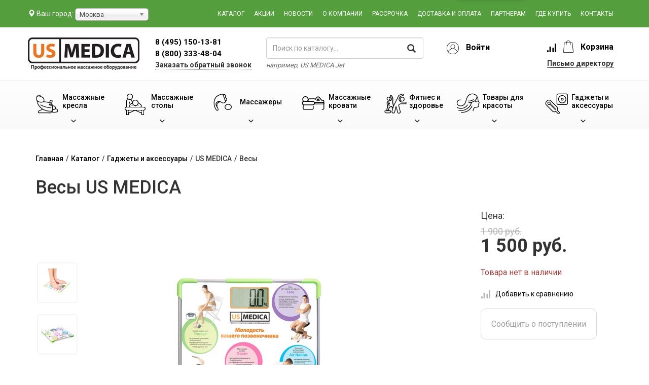

--- FILE ---
content_type: text/html; charset=UTF-8
request_url: http://www.us-medica.ru/accessories/scales.php
body_size: 15994
content:
<!DOCTYPE html>
<html lang="ru">
<head>
    <meta charset="UTF-8">
    <meta http-equiv="X-UA-Compatible" content="IE=edge,chrome=1">
<!--	<meta http-equiv="Content-Security-Policy" content="extensions 'none'">-->
	<link rel="preconnect" href="//fonts.googleapis.com/">
	<link rel="preconnect" href="//fonts.gstatic.com/">
	<link rel="preconnect" href="//widgets-2-omni-iframe.livetex.ru/">
	<link rel="preconnect" href="//connect.facebook.net/">
	<link rel="preconnect" href="//mc.yandex.ru/">
	<link rel="preconnect" href="//op-fwz1.mail.ru/">
	<link rel="preconnect" href="//s1.l-kredit.ru/">
	<link rel="preconnect" href="//cs15.livetex.ru/">
	<!--
	<link rel="preload" as="style" href="/css/site.css?v=1545307697">
	<link rel="preload" as="style" href="/assets/108f27d3/css/bootstrap.css?v=1504528051"> -->
	<meta name="viewport" content="width=device-width, initial-scale=1">
    <link href="https://fonts.googleapis.com/css?family=Roboto:300,400,500,700&amp;subset=cyrillic" rel="stylesheet">
    <meta name="csrf-param" content="_csrf">
    <meta name="csrf-token" content="SDktd1RMRmEpUh5aMx0QUi1KbBs1ex4OPg1lOwQZLxgaVRQoHx8qBg==">
    <title>Цифровые весы US MEDICA</title> 
    <meta name="theme-color" content="#559e3e">
    <meta name="msapplication-navbutton-color" content="#559e3e">
    <meta name="apple-mobile-web-app-status-bar-style" content="#559e3e">
    <meta name="keywords" content="US-MEDICA,цифровые,весы,закаленного,стекла,интернет,магазин,Москва">
<meta name="description" content="Высококачественные цифровые весы Scales из закаленного стекла.">
<link href="/assets/108f27d3/css/bootstrap.css?v=1504528051" rel="stylesheet">
<link href="/css/site.css?v=1636448168" rel="stylesheet">
    <link rel="shortcut icon" href="/favicon.ico">

            <link rel="canonical" href="https://www.us-medica.ru/accessories/scales.php"/>
    
    <script>
var app = {
	baseUrl: 'http://www.us-medica.ru',
	delivery: {
		price: 800,
		freeFrom: 10000	}
};
</script>



<script type="application/ld+json">
{
"@context": "http://schema.org",
"@type": "WebSite",
"url": "https://www.us-medica.ru/",
"potentialAction": {
    "@type": "SearchAction",
    "target": "https://www.us-medica.ru/search.php?text={search_term_string}",
    "query-input": "required name=search_term_string"
    }
}
</script>



	


</head>
<body>




<div class="wrap">

    <div class="mp-pusher" id="mp-pusher">
        <nav id="mp-menu" class="mp-menu">
            <div class="mp-level" style="position:relative">
                <ul>
                    <li><a class="icon-arrow-left" href="/massage-chairs">Массажные кресла</a>
                        <div class="mp-level">
                            <a class="mp-back">Назад</a>
                            <ul>
                                <li><a href="/massage-chairs/massazhnoe-kreslo-dlya-doma">Для дома</a></li>
                                <li><a href="/massage-chairs/massazhnye-kresla-dlya-ofisa">Для офиса</a></li>
                                <li><a href="/massage-chairs/massazhnoe-kreslo-s-kupyuropriemnikom">С
                                        купюро-приемником</a></li>
                                <li><a href="/massage-chairs/aksessuary-dlya-kresel">Аксессуары</a></li>
                            </ul>
                        </div>
                    </li>
                    <li><a class="icon-arrow-left" href="/massage-tables">Массажные столы</a>
                        <div class="mp-level">
                            <a class="mp-back">Назад</a>
                            <ul>
                                <li><a href="/massage-tables/skladnye-massazhnye-stoly">Складные</a></li>
                                <li><a href="/massage-tables/massage-tables-stationary">Стационарные</a></li>
                                <li><a href="/stoly-s-electroprivodom">С электроприводом</a></li>
                                <li><a href="/massage-chair">Стулья для массажа</a></li>
                                <li><a href="/accessories/valiki">Валики</a></li>
                                <li><a href="/massage-tables/aksessuary-dlya-stolov">Аксессуары</a></li>
                            </ul>
                        </div>
                    </li>
                    <li><a class="icon-arrow-left" href="/massajnoye-oborudovanie">Массажеры</a>
                        <div class="mp-level">
                            <a class="mp-back">Назад</a>
                            <ul>
                                <li><a href="/massagers/massazher-dlya-nog">Для ног</a></li>
                                <li><a href="/massage-cape">Накидки</a></li>
                                <li><a href="/massage-pillow">Подушки</a></li>
                                <li><a href="/massazhnye-matrasy">Матрасы</a></li>
                                <li><a href="/massagers/head-massager">Для головы</a></li>
                                <li><a href="/massagers/massajery-dlya-glaz">Для глаз</a></li>
                                <li><a href="/massagers/neck-massagers">Для шеи</a></li>
                                <li><a href="/massagers/forbody">Для тела</a></li>
                                <li><a href="/massagers/weight-massagers">Для похудения</a></li>
                                <li><a href="/miostimulatory">Миостимуляторы</a></li>
                            </ul>
                        </div>
                    </li>
                    <li><a class="icon-arrow-left" href="/massazhnyie-krovati">Массажные кровати</a>
                        <div class="mp-level">
                            <a class="mp-back">Назад</a>
                            <ul>
                                <li><a href="/massazhnyie-krovati">Массажные кровати</a></li>
                                <li><a href="/massazhnye-matrasy">Массажные матрасы</a></li>
                                <li><a href="/rastyazhka-pozvonochnika">Растяжка позвоночника</a></li>
                                <li><a href="/tovari-dlya-zdorovya/nephrite.php">Нефритовый коврик</a></li>
                            </ul>
                        </div>
                    </li>
                    <li><a class="icon-arrow-left" href="/fitness-equipment">Фитнес и здоровье</a>
                        <div class="mp-level">
                            <a class="mp-back">Назад</a>
                            <ul>
                                <li><a href="/fitness-equipment/begoviye-dorozhki">Беговые дорожки</a></li>
                                <li><a href="/fitness-equipment/trenazhery">Тренажеры</a></li>
                                <li><a href="/fitness-equipment/braslety">Фитнес браслеты</a></li>
                                <li><a href="/skandinavskaya-hodba">Скандинавская ходьба</a></li>
                                <li><a href="/tovari-dlya-zdorovya/ortopedicheskie-stulya">Ортопедические стулья</a>
                                </li>
                                <li><a href="/ortho-pillow">Ортопедические подушки</a></li>
                                <li><a href="/gajets-accessories/sport-bandages">Спортивные бандажи</a></li>
                                <li><a href="/healthyback">Здоровый позвоночник</a></li>
                                <li><a href="/miostimulatory">Миостимуляторы</a></li>
                                <li><a href="/tovari-dlya-zdorovya/ortopedicheskie-stulya">Ортопедические стулья</a>
                                </li>
                            </ul>
                        </div>
                    </li>
                    <li><a class="icon-arrow-left" href="/tovari-dlya-krasoti">Товары для красоты</a>
                        <div class="mp-level">
                            <a class="mp-back">Назад</a>
                            <ul>
                                <li><a href="/tovari-dlya-krasoti/uhod-za-licom">Уход за лицом</a></li>
                                <li><a href="/tovari-dlya-krasoti/uhod-za-volosami">Уход за волосами</a></li>
                                <li><a href="/tovari-dlya-krasoti/uhod-za-telom">Уход за телом</a></li>
                                <li><a href="/tovari-dlya-krasoti/uhod-za-glazami">Уход за глазами</a></li>
                                <li><a href="/tovari-dlya-krasoti/maski">Маски для лица</a></li>
                                <li><a href="/massagers/anti-cellulite-massajery">Борьба с целлюлитом</a></li>
                                <li><a href="/tovari-dlya-krasoti/accessories">Аксессуары</a></li>
                            </ul>
                        </div>
                    </li>
                    <li><a class="icon-arrow-left" href="/gajets-accessories">Гаджеты и аксессуары</a>
                        <div class="mp-level">
                            <a class="mp-back">Назад</a>
                            <ul>
                                <li><a href="/gajets-accessories/home">Для дома</a></li>
                                <li><a href="/gajets-accessories/sport">Для cпорта</a></li>
                                <li><a href="/gajets-accessories/more">Аксессуары</a></li>
                            </ul>
                        </div>
                    </li>
                </ul>
            </div>

            <ul class="nav navmenu-nav2">
                <li><a href="/catalog.php">Каталог</a></li>
                <li><a href="/actions.php">Акции</a></li>
                <li><a href="/news">Новости</a></li>
                <li><a href="/about.php">О компании</a></li>
                <li><a href="/credit.php">Рассрочка</a></li>
                <li><a href="/delivery.php">Доставка и оплата</a></li>
                <li><a href="/partner.php">Партнерам</a></li>
                <li><a href="/view.php">Где купить</a></li>
                <li><a href="/contacts.php">Контакты</a></li>
            </ul>

        </nav>
        <div class="scroller">
            <div class="container-fluid header">
                <div class="scroller-inner">
                    <div class="row green-row">
                        <div class="container">
                            <div class="row">
                                <a id="trigger" class="menu-trigger">
                                    <img src="/images/icons/burger.png" alt="menu bar" />
                                </a>
                                <div class="col-md-3 you_city">
                                    <i class="glyphicon glyphicon-map-marker"></i>
                                    <span class="you_city__title">Ваш город: </span> <span class="region__list"></span>
                                    <!--<span class="you_city__city-name">Москва</span>-->
                                </div>
                                <div class="mobile__cart">
                                    <a href="/new-order.php"><span
                                                class="mobile__cart__number">0</span>Корзина</a>
                                </div>
                                <div class="topmenu col-lg-9 col-md-9 col-sm-12">
                                    <div class="topmenu-col"><a href="/catalog.php">Каталог</a></div>
                                    <div class="topmenu-col"><a href="/actions.php">Акции</a></div>
                                    <div class="topmenu-col hidden-md hidden-sm"><a href="/news">Новости</a></div>
                                    <div class="topmenu-col"><a href="/about.php">О компании</a></div>
                                    <div class="topmenu-col"><a href="/credit.php">Рассрочка</a></div>
                                    <div class="topmenu-col"><a href="/delivery.php">Доставка и оплата</a></div>
                                    <div class="topmenu-col"><a href="/partner.php">Партнерам</a></div>
                                    <div class="topmenu-col"><a href="/view.php">Где купить</a></div>
                                    <div class="topmenu-col"><a href="/contacts.php">Контакты</a></div>
                                </div>
                            </div>
                        </div>
                    </div>
                    <div class="container">
                        <div class="row logo-row">
                            <div class="col-lg-8 col-md-8 col-sm-9 wrapper-logo">
                                <div class="col-lg-3 col-md-4 col-sm-5 logo">
                                    <a href="/">
                                        <img src="/theme/images/common/new-logo.jpg" class="us-medica-logo" alt="US Medica">
                                    </a>
                                </div>
                                <div class="col-lg-4 col-md-3 col-sm-3 phones">
                                    <div class="main-phone phone--free call_phone_1">
                                        <a href="tel:+74951501381" class="phone__number-link">
                                            <span class="phone__code">8 (495) </span>
                                            <span class="phone__num">150-13-81</span>
                                        </a>
                                    </div>

                                    <div class="main-phone call_phone_800">
                                        <a href="tel:+78003334804">8 (800) 333-48-04</a>
                                    </div>
                                    <div class="callback callback-modal-show">
                                        Заказать обратный звонок
                                    </div>
                                    <div class="callback-mobile callback-modal-show">
                                        Обратный звонок
                                    </div>
                                </div>
                                <div class="col-md-5 col-sm-4 search">
                                    <form class="form-inline" role="form" action="/search.php" method="get"
                                          id="top_search">
										
                                        <input type="text" id="main-search-submit" class="form-control" name="text" aria-label="поиск по каталогу"
                                               placeholder="Поиск по каталогу..."
                                               value="">
                                        <i class="glyphicon glyphicon-search"></i>
                                    </form>
                                    <div class="for_example">
                                        например, <span class="for_example--title">US MEDICA Jet</span>
                                    </div>
                                </div>
                            </div>
                            <div class="wrapper-phones col-md-4 col-sm-3">
                                <div class="col-md-7 col-sm-12 col-xs-12 user_block">
                                                                        <div class="user__text">
                                        <img class="user_block__img1" src="/images/icons/user_icon.png" alt="user icon">
                                        <a id="to-log_in-btn" href="#"><span class="cart-informer__cart-text">Войти</span></a>
                                    </div>
                                        <div class="log_in-form">
                                            <a class="log_in-form-close" href="#"><img src="/images/icons/close-icon.png" alt="закрыть"></a>
                                            <h4>Вход на сайт</h4>
                                            <form id="form-log_in-user" action="/user/site/login" method="post">
                                                <input type="hidden" name="_csrf" value="SDktd1RMRmEpUh5aMx0QUi1KbBs1ex4OPg1lOwQZLxgaVRQoHx8qBg==">                                                <div class="form-group field-log_in-email required">
                                                    <input type="email" id="log_in-email" class="form-control" name="LoginForm[email]" placeholder="Ваш e-mail" aria-required="true" tabindex="1">
                                                    <div class="help-block"></div>
                                                </div>
                                                <div class="form-group field-log_in-password required">
                                                    <a class="user-pass-forgot" href="#">Забыли?</a>
                                                    <input type="password" id="callbackform-name" class="form-control user_log_in-text" name="LoginForm[password]" placeholder="Пароль" aria-required="true" tabindex="2">
                                                    <div class="help-block"></div>
                                                </div>
                                                <button type="submit" class="user-log_in-btn">Войти</button>
                                                <a class="user-register-btn" href="/user/site/registration">Регистрация</a>
                                            </form>

                                            <br>Войти через соц. сеть
                                            <script src="//ulogin.ru/js/ulogin.js"></script>
                                            <div id="uLogin" data-ulogin="display=panel;theme=classic;fields=first_name,last_name,email;providers=vkontakte,odnoklassniki,mailru,facebook,instagram,google;hidden=;redirect_uri=https%3A%2F%2Fwww.us-medica.ru%2Fuser%2Fsite%2Fulogin;mobilebuttons=0;"></div>

                                        </div>
                                                                        <!--
                                    <div class="check_balance-text">
                                        <a href="#" class="balance-check">Проверить баллы</a>
                                    </div>
                                    -->
                                </div>
                                <div class="col-md-5 col-sm-12 cart-informer cart">
                                    <a id="to-compare-btn" href="/products_compare.php" class="compare-informer">
                                        <img class="cart-informer__img1" src="/theme/images/icons/cart.png" alt="корзина">
                                        <div class="compare-informer__count compare__amount">0</div>
                                    </a>
                                    <div class="cart-informer__text">
                                        <a id="to-cart-btn" class="go-to-basket" href="/new-order.php">
                                            <img class="cart-informer__img2" src="/theme/images/icons/cart2.png" alt="корзина с товаром">
                                            <span class="cart-informer__cart-text">Корзина</span>
                                            <div class="cart-informer__count cart__amount">0</div>
                                        </a>
                                        <a class="to-cart-btn_fixed go-to-basket" id="to-cart-btn_fixed" href="/new-order.php">
                                            <img class="cart-informer__img cart-informer__img_fixed" src="/theme/images/icons/cart-white.png" alt="корзина">
                                            <span class="cart-informer__cart-text">Корзина</span>
                                            <div class="cart-informer__count cart__amount cart__amount_fixed">0</div>
                                        </a>
                                    </div>

                                    <div class="director-mail-wrap hidden-sm hidden-xs">
                                        <a href="javascript:void(0);" class="director-mail">Письмо директору</a>
                                    </div>
                                </div>
                            </div>
                        </div>
                    </div>
                </div>
            </div>

            <div class="menu-wrapper">
                <div class="container">
                    <div class="row menu-row">
                        <div class="menu-col dropdown">
                            <a href="/massage-chairs">
                                <div class="menu-col__text-wrapper">
                                    <div class="menu-col__img">
                                        <img src="/theme/images/icons/menu-chair.png" alt="Массажные кресла">
                                    </div>
                                    <span class="menu-col__text">
                                                Массажные <span> кресла</span>
                                            </span>
                                </div>
                                <div class="menu-col__arrow-down"></div>
                            </a>
                            <ul class="dropdown-menu dropdown-main">
                                <div class="row">
                                    <div class="col-sm-3 menu-point">
                                        <a href="/massage-chairs/massazhnoe-kreslo-dlya-doma"
                                           class="menu-point-chair-1 menu-point-chair menu-point-element">
                                            <span class="menu-point-text">Для дома</span>
                                        </a>
                                    </div>
                                    <div class="col-sm-3 menu-point">
                                        <a href="/massage-chairs/massazhnye-kresla-dlya-ofisa"
                                           class="menu-point-chair-2 menu-point-chair menu-point-element">
                                            <span class="menu-point-text">Для офиса</span>
                                        </a>
                                    </div>
                                    <div class="col-sm-3 menu-point">
                                        <a href="/massage-chairs/massazhnoe-kreslo-s-kupyuropriemnikom"
                                           class="menu-point-chair-3 menu-point-chair menu-point-element">
                                            <span class="menu-point-text">С купюро-<span>приемником</span></span>
                                        </a>
                                    </div>
                                    <div class="col-sm-3 menu-point">
                                        <a href="/massage-chairs/aksessuary-dlya-kresel"
                                           class="menu-point-chair-4 menu-point-chair menu-point-element">
                                            <span class="menu-point-text">Аксессуары</span>
                                        </a>
                                    </div>
                                </div>
                            </ul>
                        </div>
                        <div class="menu-col dropdown">
                            <a href="/massage-tables">
                                <div class="menu-col__text-wrapper">
                                    <div class="menu-col__img">
                                        <img src="/theme/images/icons/menu-table.png" alt="Массажные столы">
                                    </div>
                                    <span class="menu-col__text">
                                        Массажные <span> столы</span>
                                    </span>
                                </div>
                                <div class="menu-col__arrow-down"></div>
                            </a>
                            <ul class="dropdown-menu dropdown-main">
                                <div class="row">
                                    <div class="col-sm-4 menu-point">
                                        <a href="/massage-tables/skladnye-massazhnye-stoly"
                                           class="menu-point-massage-tables-1 menu-point-chair menu-point-element">
                                            <span class="menu-point-text">Складные</span>
                                        </a>
                                    </div>
                                    <div class="col-sm-4 menu-point">
                                        <a href="/massage-tables/massage-tables-stationary"
                                           class="menu-point-massage-tables-2 menu-point-chair menu-point-element">
                                            <span class="menu-point-text">Стационарные</span>
                                        </a>
                                    </div>
                                    <div class="col-sm-4 menu-point">
                                        <a href="/stoly-s-electroprivodom"
                                           class="menu-point-massage-tables-3 menu-point-chair menu-point-element">
                                            <span class="menu-point-text">С электроприводом</span>
                                        </a>
                                    </div>
                                    <div class="col-sm-4 menu-point">
                                        <a href="/massage-chair"
                                           class="menu-point-massage-tables-4 menu-point-chair menu-point-element">
                                            <span class="menu-point-text">Стулья для массажа</span>
                                        </a>
                                    </div>
                                    <div class="col-sm-4 menu-point">
                                        <a href="/accessories/valiki"
                                           class="menu-point-massage-tables-5 menu-point-chair menu-point-element">
                                            <span class="menu-point-text">Валики</span>
                                        </a>
                                    </div>
                                    <div class="col-sm-4 menu-point">
                                        <a href="/massage-tables/aksessuary-dlya-stolov"
                                           class="menu-point-massage-tables-6 menu-point-chair menu-point-element">
                                            <span class="menu-point-text">Аксессуары</span>
                                        </a>
                                    </div>
                                </div>
                            </ul>
                        </div>
                        <div class="menu-col dropdown menu-col__massage">
                            <a href="/massajnoye-oborudovanie">
                                <div class="menu-col__text-wrapper">
                                    <div class="menu-col__img">
                                        <img src="/theme/images/icons/menu-massage.png" alt="Массажеры">
                                    </div>
                                    <span class="menu-col__text">
                                        Массажеры
                                    </span>
                                </div>
                                <div class="menu-col__arrow-down"></div>
                            </a>
                            <ul class="dropdown-menu dropdown-main">
                                <div class="row">
                                    <div class="massage-block menu-point">
                                        <a href="/massagers/massazher-dlya-nog"
                                           class="menu-point-massage-1 menu-point-fitness menu-point-element">
                                            <span class="menu-point-text">Массажеры <br>для ног</span>
                                        </a>
                                    </div>
                                    <div class="massage-block menu-point">
                                        <a href="/massage-cape"
                                           class="menu-point-massage-8 menu-point-fitness menu-point-element">
                                            <span class="menu-point-text">Массажные <br>накидки</span>
                                        </a>
                                    </div>
                                    <div class="massage-block menu-point">
                                        <a href="/massage-pillow"
                                           class="menu-point-massage-3 menu-point-fitness menu-point-element">
                                            <span class="menu-point-text">Массажные <br>подушки</span>
                                        </a>
                                    </div>
                                    <div class="massage-block menu-point">
                                        <a href="/massazhnye-matrasy"
                                           class="menu-point-massage-9 menu-point-fitness menu-point-element">
                                            <span class="menu-point-text">Массажные <br>матрасы</span>
                                        </a>
                                    </div>
                                    <div class="massage-block menu-point">
                                        <a href="/massagers/head-massager"
                                           class="menu-point-massage-5 menu-point-fitness menu-point-element">
                                            <span class="menu-point-text">Массажеры <br>для головы</span>
                                        </a>
                                    </div>
                                    <div class="massage-block menu-point">
                                        <a href="/massagers/massajery-dlya-glaz"
                                           class="menu-point-massage-6 menu-point-fitness menu-point-element">
                                            <span class="menu-point-text">Массажеры <br>для глаз</span>
                                        </a>
                                    </div>
                                    <div class="massage-block menu-point">
                                        <a href="/massagers/neck-massagers"
                                           class="menu-point-massage-2 menu-point-fitness menu-point-element">
                                            <span class="menu-point-text">Массажеры <br>для шеи</span>
                                        </a>
                                    </div>
                                    <div class="massage-block menu-point">
                                        <a href="/massagers/forbody"
                                           class="menu-point-massage-7 menu-point-fitness menu-point-element">
                                            <span class="menu-point-text">Массажеры <br>для тела</span>
                                        </a>
                                    </div>
                                    <div class="massage-block menu-point">
                                        <a href="/massagers/weight-massagers"
                                           class="menu-point-massage-4 menu-point-fitness menu-point-element">
                                            <span class="menu-point-text">Массажеры <br>для похудения</span>
                                        </a>
                                    </div>
                                    <div class="massage-block menu-point">
                                        <a href="/miostimulatory"
                                           class="menu-point-massage-10 menu-point-fitness menu-point-element">
                                            <span class="menu-point-text">Миостимуляторы</span>
                                        </a>
                                    </div>
                                </div>
                            </ul>
                        </div>
                        <div class="menu-col dropdown">
                            <a href="/massazhnyie-krovati">
                                <div class="menu-col__text-wrapper">
                                    <div class="menu-col__img menu-col__img-fix">
                                        <img src="/theme/images/icons/beds.png" alt="Массажные кровати">
                                    </div>
                                    <span class="menu-col__text">
                                        Массажные <span> кровати</span>
                                    </span>
                                </div>
                                <div class="menu-col__arrow-down"></div>
                            </a>
                            <ul class="dropdown-menu dropdown-main">
                                <div class="row">
                                    <div class="col-sm-3 menu-point">
                                        <a href="/massazhnyie-krovati"
                                           class="menu-point-massage-bed-1 menu-point-chair menu-point-element">
                                            <span class="menu-point-text">Массажные кровати</span>
                                        </a>
                                    </div>
                                    <div class="col-sm-3 menu-point">
                                        <a href="/massazhnye-matrasy"
                                           class="menu-point-massage-bed-2 menu-point-chair menu-point-element">
                                            <span class="menu-point-text">Массажные матрасы</span>
                                        </a>
                                    </div>
                                    <div class="col-sm-3 menu-point">
                                        <a href="/rastyazhka-pozvonochnika"
                                           class="menu-point-massage-bed-3 menu-point-chair menu-point-element">
                                            <span class="menu-point-text">Растяжка <span>позвоночника</span></span>
                                        </a>
                                    </div>
                                    <div class="col-sm-3 menu-point">
                                        <a href="/tovari-dlya-zdorovya/nephrite.php"
                                           class="menu-point-massage-bed-4 menu-point-chair menu-point-element">
                                            <span class="menu-point-text">Нефритовый коврик</span>
                                        </a>
                                    </div>
                                </div>
                            </ul>
                        </div>
                        <div class="menu-col dropdown menu-col__fitness">
                            <a href="/fitness-equipment">
                                <div class="menu-col__text-wrapper">
                                    <div class="menu-col__img">
                                        <img src="/theme/images/icons/menu-fitness.png" alt="Фитнес и здоровье">
                                    </div>
                                    <span class="menu-col__text fitness-fix">
                                        Фитнес и здоровье
                                    </span>
                                </div>
                                <div class="menu-col__arrow-down"></div>
                            </a>
                            <ul class="dropdown-menu dropdown-main">
                                <div class="row">
                                    <div class="fitness-block menu-point">
                                        <a href="/fitness-equipment/begoviye-dorozhki"
                                           class="menu-point-fitness-12 menu-point-fitness menu-point-element">
                                            <span class="menu-point-text">Беговые дорожки</span>
                                        </a>
                                    </div>
                                    <div class="fitness-block menu-point">
                                        <a href="/fitness-equipment/trenazhery"
                                           class="menu-point-fitness-1 menu-point-fitness menu-point-element">
                                            <span class="menu-point-text">Тренажеры</span>
                                        </a>
                                    </div>
                                    <div class="fitness-block menu-point">
                                        <a href="/fitness-equipment/braslety"
                                           class="menu-point-fitness-2 menu-point-fitness menu-point-element">
                                            <span class="menu-point-text">Фитнес браслеты</span>
                                        </a>
                                    </div>
                                    <div class="fitness-block menu-point">
                                        <a href="/skandinavskaya-hodba"
                                           class="menu-point-fitness-3 menu-point-fitness menu-point-element">
                                            <span class="menu-point-text">Скандинавская ходьба</span>
                                        </a>
                                    </div>
                                    <!-- <div class="fitness-block menu-point">
                                        <a href="/sportivniye_valiki/" 
                                           class="menu-point-fitness-4 menu-point-fitness menu-point-element">
                                            <span class="menu-point-text">Спортивные валики</span>
                                        </a>
                                    </div> -->
                                    <div class="fitness-block menu-point">
                                        <a href="/tovari-dlya-zdorovya/ortopedicheskie-stulya"
                                           class="menu-point-fitness-7 menu-point-fitness menu-point-element">
                                            <span class="menu-point-text">Ортопедические стулья</span>
                                        </a>
                                    </div>
                                    <div class="fitness-block menu-point">
                                        <a href="/ortho-pillow"
                                           class="menu-point-fitness-8 menu-point-fitness menu-point-element">
                                            <span class="menu-point-text">Ортопедические подушки</span>
                                        </a>
                                    </div>
                                    <div class="fitness-block menu-point menu-bandages">
                                        <a href="/gajets-accessories/sport-bandages"
                                           class="menu-point-fitness-9 menu-point-fitness menu-point-element">
                                            <span class="menu-point-text">Спортивные бандажи</span>
                                        </a>
                                    </div>
                                    <div class="fitness-block menu-point">
                                        <a href="/healthyback"
                                           class="menu-point-fitness-10 menu-point-fitness menu-point-element">
                                            <span class="menu-point-text">Здоровый позвоночник</span>
                                        </a>
                                    </div>
                                    <div class="fitness-block menu-point">
                                        <a href="/miostimulatory"
                                           class="menu-point-fitness-11 menu-point-fitness menu-point-element">
                                            <span class="menu-point-text">Миостимуляторы</span>
                                        </a>
                                    </div>
                                    <div class="fitness-block menu-point">
                                        <a href="/fitness-equipment/accessories"
                                           class="menu-point-fitness-5 menu-point-fitness menu-point-element">
                                            <span class="menu-point-text">Аксессуары</span>
                                        </a>
                                    </div>
                                </div>
                            </ul>
                        </div>
                        <div class="menu-col dropdown">
                            <a href="/tovari-dlya-krasoti">
                                <div class="menu-col__text-wrapper">
                                    <div class="menu-col__img">
                                        <img src="/theme/images/icons/menu-beauty.png" alt="Товары для красоты">
                                    </div>
                                    <span class="menu-col__text">
                                        Товары для красоты
                                    </span>
                                </div>
                                <div class="menu-col__arrow-down"></div>
                            </a>
                            <ul class="dropdown-menu dropdown-main">
                                <div class="row">
                                    <div class="col-sm-3 menu-point">
                                        <a href="/tovari-dlya-krasoti/uhod-za-licom"
                                           class="menu-point-beauty-1 menu-point-beauty menu-point-element">
                                            <span class="menu-point-text">Уход за лицом</span>
                                        </a>
                                    </div>
                                    <div class="col-sm-3 menu-point">
                                        <a href="/tovari-dlya-krasoti/uhod-za-volosami"
                                           class="menu-point-beauty-2 menu-point-beauty menu-point-element">
                                            <span class="menu-point-text">Уход за волосами</span>
                                        </a>
                                    </div>
                                    <div class="col-sm-3 menu-point">
                                        <a href="/tovari-dlya-krasoti/uhod-za-telom"
                                           class="menu-point-beauty-3 menu-point-beauty menu-point-element">
                                            <span class="menu-point-text">Уход за телом</span>
                                        </a>
                                    </div>
                                    <div class="col-sm-3 menu-point">
                                        <a href="/tovari-dlya-krasoti/uhod-za-glazami"
                                           class="menu-point-beauty-4 menu-point-beauty menu-point-element">
                                            <span class="menu-point-text">Уход за глазами</span>
                                        </a>
                                    </div>
                                    <div class="col-sm-3 menu-point">
                                        <a href="/tovari-dlya-krasoti/maski"
                                           class="menu-point-beauty-5 menu-point-beauty menu-point-element">
                                            <span class="menu-point-text">Маски для лица</span>
                                        </a>
                                    </div>
                                    <div class="col-sm-3 menu-point">
                                        <a href="/massagers/anti-cellulite-massajery"
                                           class="menu-point-beauty-6 menu-point-beauty menu-point-element">
                                            <span class="menu-point-text">Борьба <span>с целлюлитом</span></span>
                                        </a>
                                    </div>
                                    <div class="col-sm-3 menu-point">
                                        <a href="/tovari-dlya-krasoti/accessories"
                                           class="menu-point-beauty-7 menu-point-beauty menu-point-element">
                                            <span class="menu-point-text">Аксессуары</span>
                                        </a>
                                    </div>
                                </div>
                            </ul>
                        </div>
                        <div class="menu-col dropdown">
                            <a href="/gajets-accessories">
                                <div class="menu-col__text-wrapper">
                                    <div class="menu-col__img">
                                        <img src="/theme/images/icons/menu-gadget.png" alt="Гаджеты">
                                    </div>
                                    <span class="menu-col__text">
                                        Гаджеты и аксессуары
                                    </span>
                                </div>
                                <div class="menu-col__arrow-down"></div>
                            </a>
                            <ul class="dropdown-menu dropdown-main">
                                <div class="row">
                                    <div class="col-sm-3 menu-point">
                                        <a href="/gajets-accessories/home"
                                           class="menu-point-gadget-1 menu-point-gadget menu-point-element">
                                            <span class="menu-point-text">Для дома</span>
                                        </a>
                                    </div>
                                    <div class="col-sm-3 menu-point">
                                        <a href="/gajets-accessories/sport"
                                           class="menu-point-gadget-2 menu-point-gadget menu-point-element">
                                            <span class="menu-point-text">Для cпорта</span>
                                        </a>
                                    </div>
                                    <div class="col-sm-3 menu-point">
                                        <a href="/gajets-accessories/more"
                                           class="menu-point-gadget-3 menu-point-gadget menu-point-element">
                                            <span class="menu-point-text">Аксессуары</span>
                                        </a>
                                    </div>
                                </div>
                            </ul>
                        </div>
                    </div>
                </div>
            </div>
        </div>

        <div class="content">

                            <div class="container breadcrumbs">
                    <ul class="bread"><li class="bread__item" itemscope itemtype="//data-vocabulary.org/Breadcrumb"><a class="bread__link" href="/" itemprop="url"><span itemprop="title">Главная</span></a></li><li class="bread__item"> / </li><li class="bread__item" itemscope itemtype="//data-vocabulary.org/Breadcrumb"><a class="bread__link" href="/catalog.php" itemprop="url"><span itemprop="title">Каталог</span></a><ul class="bread__menu"></ul></li><li class="bread__item"> / </li><li class="bread__item" itemscope itemtype="//data-vocabulary.org/Breadcrumb"><a class="bread__link" href="/gajets-accessories" itemprop="url"><span itemprop="title">Гаджеты и аксессуары</span></a></li><li class="bread__item"> / </li><li class="bread__item" itemscope itemtype="//data-vocabulary.org/Breadcrumb"><span class="bread__text" itemprop="title">US MEDICA</span><ul class="bread__menu"></ul></li><li class="bread__item"> / </li><li class="bread__item"><span class="bread__text">Весы</span><ul class="bread__menu"></ul></li></ul>                </div>
            
            

<div class="container l-product">

    
    <div class="row">
        <h1 class="l-product__title main-title col-sm-12">Весы US MEDICA</h1>

        <meta content="US MEDICA"/>
        <meta content="Новый"/>
    </div>

    <div class="product-box"
         data-id="120"
         data-name="Весы"
         data-price="1500"
         data-brand="US MEDICA"
         data-category="Гаджеты и аксессуары"
         data-list="Карточка товара">

        <div class="row">

            <div class="col-md-1 col-sm-2"></div>
            <div class="l-product-main-photo col-md-7 col-md-offset-1 col-sm-6">

                <div class="product-image-box">
                    <a class="l-product__big-prev modal-img" href="/images/product/scales/1_4_xl.jpg" data-gallery="gallery"><img class="l-product__big-prev-img" src="/images/product/scales/1_4_x.jpg" alt="Напольные электронные весы US MEDICA ." title="Напольные электронные весы US MEDICA .">
</a>
                </div>

                                
            </div>


            <div class="col-md-1 col-sm-2 col-xs-11 l-product__photos">
                                    <div class="l-product__slider hide-init">
                        <a class="l-product__prev modal-img" href="/images/product/scales/2_0_xl.jpg" data-gallery="gallery"><img class="l-product__prev-img" src="/images/product/scales/2_0_xs.jpg" alt="Напольные электронные весы US MEDICA ." title="Напольные электронные весы US MEDICA .">
</a>
<a class="l-product__prev modal-img" href="/images/product/scales/3_0_xl.jpg" data-gallery="gallery"><img class="l-product__prev-img" src="/images/product/scales/3_0_xs.jpg" alt="Напольные электронные весы US MEDICA ." title="Напольные электронные весы US MEDICA .">
</a>
<a class="l-product__prev modal-img" href="/images/product/scales/bathroom-scale_box_xl.jpg" data-gallery="gallery"><img class="l-product__prev-img" src="/images/product/scales/bathroom-scale_box_xs.jpg" alt="Напольные электронные весы US MEDICA ." title="Напольные электронные весы US MEDICA .">
</a>
                    </div>
                            </div>

            <div class="col-md-3 col-sm-4 l-product__pay-info">

                
                                            <div class="l-product__price-block">
                            <p class="l-product__price-text">Цена:</p>

                                                            <p class="l-product__price-old">1 900                                    руб.</p>
                            
                            <p class="l-product__price">1 500                                руб.</p>

                            <meta content="1500"/>
                            <meta content="RUB"/>
                            <meta content="есть на складе"/>
                        </div>
                    

                    
                    
                    
                    

                                            <div class="l-product__availability l-product__availability_red l-product__availability_margin">
                            Товара нет в наличии
                        </div>
                    

                    <div class="l-product__compare">
                                                    <a href="#" class="p_compare_link compare-add"
                               data-id="120" data-action="add"
                               data-text="Уже в сравнении">
                                <i class="compare-icon"></i>
                                <span>Добавить к сравнению</span>
                            </a>
                                            </div>


                                            <a href="#" class="l-product__arrival inform-arrival callback-modal-show"
                           data-variant-id="142">
                            Сообщить о поступлении
                        </a>
                    
                            </div>
        </div>
    </div>
    <div class="clearfix"></div>
    <div class="row l-product__fulldesc">
        <div class="col-sm-12 l-product__fulldesc__tabs">
            <ul class="nav nav-tabs nav-tabs-slick col-lg-8 col-lg-offset-3 col-md-8 col-md-offset-2 l-product__tabs">
                <li class="active"><a data-toggle="tab" href="#panel1">Описание</a></li>
                <li><a data-toggle="tab" href="#panel2">Технические характеристики</a></li>
                <li class="hidden-xs"><a data-toggle="tab" href="#panel3">Отзывы</a></li>
                                    <li><a data-toggle="tab" href="#panel4">Видео отзывы</a></li>
                            </ul>
        </div>
        <div class="clearfix"></div>
        <div class="l-product__tabs-wrapper"></div>
        <div class="tab-content l-product__tab-content col-md-9 col-sm-8">
            <div id="panel1" class="tab-pane fade in active">
                
                                            <h3 class="l-product__tab-title">
                            Описание US MEDICA Весы</h3>
                        <p>Вес тела – это показатель, который меняется в течение всей жизни. Для того чтобы регулярно контролировать малейшие колебания, предлагаем воспользоваться современным и высокоточным устройством – весами от US MEDICA.</p>

<p>Контроль показателей массы тела важен, так как избыточный или, наоборот, слишком маленький вес – это тревожный сигнал. Наличие подобных симптомов может сопровождаться ухудшением состояния организма, а также стать причиной повышения или понижения уровня кровяного давления, изменений во внутренних органах, а также внешности.</p>

<p>Устройство для измерения веса US MEDICA станет вашим надежным помощником для достижения заветной цели – идеальной фигуры. Прочность прибору обеспечивает специальный материал корпуса – стекло с противоударной защитой, которое останется целым во время неаккуратного обращения: удара или непредвиденного падения. На весах есть электрический дисплей, на котором видны изменения веса. Также доступны разные единицы измерения массы, которые каждый пользователь может выбрать самостоятельно. Решать вам, как удобно измерить свой вес – в килограммах, фунтах или стоунах.</p>                    
                            </div>


            <div id="panel2" class="tab-pane fade">
                                    <h3 class="l-product__tab-title">Технические характеристики</h3>
                    <table class="desc__table table">
    <tbody>
        <tr>
            <td class="table__th">Габариты, Д×Ш×В, см</td>
            <td class="table__td">34×33×5,5</td>
        </tr>
        <tr>
            <td class="table__th">Дисплей</td>
            <td class="table__td">ЖК</td>
        </tr>
        <tr>
            <td class="table__th">Батарея</td>
            <td class="table__td">3В (1xCR2032)</td>
        </tr>
    </tbody>
</table>                            </div>

            <div id="panel3" class="tab-pane fade">
                
<div class="product__comments mt-50">
    <h3 class="l-product__tab-title">Отзывы покупателей </h3>
    <div>
        
                    <div class="zerro_comment">Сюда пока никто не писал, ваш отзыв может стать первым.</div>
                <div class="product__comment-add comment_button">Написать отзыв</div>
    </div>
</div>


                
                    <script type="text/javascript" src="//vk.com/js/api/openapi.js?96"></script>
                    <script type="text/javascript">
                        VK.init({apiId: 3707818, onlyWidgets: true});
                    </script>
                    <div id="vk_comments"
                         style="margin: 50px 15px 0 15px;"></div>
                    <script type="text/javascript">
                        VK.Widgets.Comments("vk_comments", {limit: 10, width: "820", attach: "*"});
                    </script>

                

            </div>

                            <div id="panel4" class="tab-pane fade">
                    
                                                <a class="main-youtube__video modal-img" style="display: inline-block;"
                           href="https://www.youtube.com/embed/I9j9KQX7W_s">
                                                            <img style="margin: 20px 20px 0 0;"
                                     src="//img.youtube.com/vi/I9j9KQX7W_s/hqdefault.jpg">
                                                        <span class="main-youtube--button"></span>
                        </a>

                                                            </div>
            
        </div>

                    <div class="l-product__right-block col-md-3 col-sm-4">

                <div class="l-product__manager-assist">
                    <h3>Помощь в выборе гаджеты или аксессуара</h3>
                    <p>Наши менеджеры помогут Вам сделать правильный выбор исходя из Ваших
                        потребностей и предпочтений.</p>
                    <a href="#" class="l-product__callback callback-modal-show">
                        <i class="l-product__callback-white"></i> перезвоните мне
                    </a>
                </div>

                                    <div class="l-product__more-products">
                        <div class="more-products__title">С этим товаром покупают:</div>
                                                                                <div class="more-products__product">
                                <a href="/accessories/pure-water.php"
                                   class="more-products__photo">
                                                                            <img src="/images/product/pure-water/aqua_tester_0_xs.jpg" alt="Акватестер US MEDICA Pure Water" title="Акватестер US MEDICA Pure Water">
                                                                    </a>
                                <a href="/accessories/pure-water.php"
                                   class="more-products__name">
                                    <span>Акватестер / TDS метр</span>
                                    US MEDICA Pure Water                                </a>
                                <div class="more-products__price-block">
                                    <div class="more-products__price">
                                        1 500 руб.
                                    </div>

                                    <a href="#" class="more-products__cart cart-add"
                                       data-variant-id="245">
                                        В корзину
                                    </a>
                                </div>
                            </div>
                            <div class="clearfix"></div>
                                                                                <div class="more-products__product">
                                <a href="/fitness-equipment/mio.php"
                                   class="more-products__photo">
                                                                            <img src="/images/product/mio2/1_0_xs.jpg" alt="Миостимулятор для тела US MEDICA Body Trainer MIO" title="Миостимулятор для тела US MEDICA Body Trainer MIO">
                                                                    </a>
                                <a href="/fitness-equipment/mio.php"
                                   class="more-products__name">
                                    <span>Миостимулятор для тела</span>
                                    US MEDICA Body Trainer MIO                                </a>
                                <div class="more-products__price-block">
                                    <div class="more-products__price">
                                        2 900 руб.
                                    </div>

                                    <a href="#" class="more-products__cart cart-add"
                                       data-variant-id="293">
                                        В корзину
                                    </a>
                                </div>
                            </div>
                            <div class="clearfix"></div>
                                                                                <div class="more-products__product">
                                <a href="/fitness-equipment/fit-pro.php"
                                   class="more-products__photo">
                                                                            <img src="/images/product/fit-pro/fit-pro-main_xs.jpg" alt="Спортивный валик US MEDICA FIT PRO" title="Спортивный валик US MEDICA FIT PRO">
                                                                    </a>
                                <a href="/fitness-equipment/fit-pro.php"
                                   class="more-products__name">
                                    <span>Спортивный валик</span>
                                    US MEDICA FIT PRO                                </a>
                                <div class="more-products__price-block">
                                    <div class="more-products__price">
                                        2 390 руб.
                                    </div>

                                    <a href="#" class="more-products__cart cart-add"
                                       data-variant-id="329">
                                        В корзину
                                    </a>
                                </div>
                            </div>
                            <div class="clearfix"></div>
                                            </div>
                
            </div>
        
    </div>


    
</div>

<script type="application/ld+json">
    {
        "@context": "https://schema.org",
        "@type": "Product",
        "sku": "OutOfStock",
        "url": "/accessories/scales.php",
        "category": "Весы",
        "image": "https://www.us-medica.ru/images/product/scales/1_4.jpg",
        "brand": "US MEDICA",
        "productID": "isbn",
        "description": "Высококачественные цифровые весы Scales из закаленного стекла.",
        "name": "US MEDICA Весы",
            "aggregateRating": {
        "@type": "AggregateRating",
            "ratingValue": "5",
            "reviewCount": "1",
             "bestRating": 5
        }, "review":
            [   ],         "offers": {
            "@type": "Offer",
            "availability": "http://schema.org/InStock",
            "price": "1500",
            "url": "https://www.us-medica.ru/accessories/scales.php",
            "priceCurrency": "RUB",
            "priceValidUntil": "2026-02-20"
        }
    }
</script>        </div>
    </div>
    <footer class="container-fluid footer">
        <div class="row footer-turquoise">
            <div class="container">
                <div class="row footer-menu">
                    <div class="col-sm-3 footer-logo__wrapper">
                        <a href="/" class="footer-logo">
                            <img src="/theme/images/common/logo-footer.jpg" alt="Логотип US MEDICA">
                        </a>
                        <p>
                            Интернет-магазин профессионального массажного оборудования.
                        </p>
                        <div class="footer__pay_ways">
                            <div class="pay_way"><img src="/theme/images/icons/visa.png" alt="Оплата картой VISA"></div>
                            <div class="pay_way"><img src="/theme/images/icons/master-card.png" alt="Оплата картой Mastercard"></div>
                            <div class="pay_way"><img src="/theme/images/icons/webmoney.png" alt="Оплата Webmoney"></div>
                            <div class="pay_way"><img src="/theme/images/icons/quiwi.png" alt="Оплата Qiwi"></div>
                        </div>
                    </div>
                    <div class="col-sm-6 footer__list-full">
                        <div class="row">
                            <div class="col-sm-4 footer-list">
                                <h4>о компании</h4>
                                <ul>
                                    <li>
                                        <a href="/about.php">О компании</a>
                                    </li>
                                    <li>
                                        <a href="/news">Новости</a>
                                    </li>
                                    <li>
                                        <a href="/article">Статьи</a>
                                    </li>
                                    <li>
                                        <a href="/smi">СМИ о нас</a>
                                    </li>
                                    <li>
                                        <a href="/map.php">Карта сайта</a>
                                    </li>
                                </ul>
                            </div>
                            <div class="col-sm-4 footer-list">
                                <h4>Клиентам</h4>
                                <ul>
                                    <li>
                                        <a href="/delivery.php">Доставка и оплата</a>
                                    </li>
                                    <li>
                                        <a href="/warranty.php">Гарантия</a>
                                    </li>
                                    <li>
                                        <a href="/faq.php">FAQ</a>
                                    </li>
                                    <li>
                                        <a href="/credit.php">Рассрочка</a>
                                    </li>
                                    <li>
                                        <a href="/trade-in.php">Trade-In</a>
                                    </li>
                                </ul>
                            </div>
                            <div class="col-sm-4 footer-list">
                                <h4>Партнерам</h4>
                                <ul>
                                    <li>
                                        <a href="/franchising.php">Франчайзинг</a>
                                    </li>
                                    <li>
                                        <a href="/partner.php">Отдел по работе с дилерами</a>
                                    </li>
                                    <li>
                                        <a href="/service.php">Сервисный центр</a>
                                    </li>
                                    <li>
                                        <a href="/view.php">Региональная сеть магазинов</a>
                                    </li>
                                </ul>
                            </div>
                        </div>
                    </div>
                    <div class="col-sm-3 phones">
                        <div class="main-phone call_phone_2">
                            <a href="tel:+74951501381">8 (495) 150-13-81</a>
                        </div>
                        <div class="main-phone call_phone_800">
                            <a href="tel:+78003334804">8 (800) 333-48-04</a>
                        </div>
                        <span class="callback callback-modal-show">
                                    Заказать обратный звонок
                                </span>
                        <div class="footer__soc-icons">
                            <a rel="nofollow noopener" href="//vk.com/usmedica" target="_blank" aria-label="Вконтакте"><i
                                        class="soc-icon soc-icon--vk"></i></a>
                      <!--      <a rel="nofollow noopener" href="//www.facebook.com/USMEDICA" target="_blank" aria-label="facebook"><i
                                        class="soc-icon soc-icon--fb"></i></a> -->
                            <a rel="nofollow noopener" href="//www.odnoklassniki.ru/usmedica" target="_blank" aria-label="Одноклассники"><i
                                        class="soc-icon soc-icon--ok"></i></a>
                            <a rel="nofollow noopener" href="//www.youtube.com/user/USMEDICAchannel" target="_blank" aria-label="Youtube"><i
                                        class="soc-icon soc-icon--ytb"></i></a>
                            <a rel="nofollow noopener" href="//twitter.com/usmedica" target="_blank" aria-label="Twitter"><i
                                        class="soc-icon soc-icon--twitter"></i></a>
                          <!--   <a rel="nofollow noopener" href="//www.instagram.com/usmedica/" target="_blank" aria-label="Instagram"><i
                                        class="soc-icon soc-icon--insta"></i></a>-->
                        </div>
                    </div>
                </div>
                <div class="row footer-bottom">
                    <div class="col-sm-3 footer__copy"><span>© 2026 US MEDICA</span> Все права защищены.</div>
                    <div class="col-sm-9 footer__list-full">
                        <p>Обращаем Ваше внимание на то, что данный интернет-сайт носит исключительно информационный
                            характер и ни при каких условиях не является публичной офертой, определяемой положениями ч.
                            2 ст. 437 Гражданского кодекса Российской Федерации.</p>
                        <p><a href="/personal-data.php">Политика в отношении обработки персональных данных.</a></p>
                        <p><a href="https://www.us-medica.ru/return_policy.php" target="_blank">Политика возврата и обмена товара</a> </p>
                    </div>
                </div>
            </div>
        </div>
    </footer>
</div>
<div class="button--up--main" >
    <i class="icon icon--arrow-green-big-up"></i>
</div>





<div class="menu-bottom hidden_element">
    <div class="menu-bottom__inner">
        <div class="menu-bottom__btns">
                            <a class="menu-bottom__btn menu-bottom__compare button--orange-dark hidden_element" href="/products_compare.php">
                    В сравнении: <span>0</span>
                </a>
                    </div>
    </div>
</div>








	<!-- EDNA -->
    <button class="_edna-btn js-open-chat js-loading">
        <svg width="24" height="24" viewBox="0 0 24 24" fill="none" xmlns="http://www.w3.org/2000/svg">
            <path d="M18 4H6C4.875 4 4 4.90625 4 6V15C4 16.125 4.875 17 6 17H9V19.625C9 19.875 9.15625 20 9.375 20C9.4375 20 9.5 20 9.59375 19.9375L13.5 17H18C19.0938 17 20 16.125 20 15V6C20 4.90625 19.0938 4 18 4ZM18.5 15C18.5 15.2812 18.25 15.5 18 15.5H13L12.5938 15.8125L10.5 17.375V15.5H6C5.71875 15.5 5.5 15.2812 5.5 15V6C5.5 5.75 5.71875 5.5 6 5.5H18C18.25 5.5 18.5 5.75 18.5 6V15ZM14.1562 11.5312C13.625 12.1562 12.8438 12.5 12 12.5C11.125 12.5 10.3438 12.1562 9.8125 11.5312C9.53125 11.2188 9.0625 11.1562 8.75 11.4375C8.4375 11.7188 8.40625 12.1875 8.65625 12.5C9.5 13.4688 10.6875 14 12 14C13.2812 14 14.4688 13.4688 15.3125 12.5C15.5625 12.1875 15.5312 11.7188 15.2188 11.4375C14.9062 11.1562 14.4375 11.2188 14.1562 11.5312ZM10 10C10.5312 10 11 9.5625 11 9C11 8.46875 10.5312 8 10 8C9.4375 8 9 8.46875 9 9C9 9.5625 9.4375 10 10 10ZM14 10C14.5312 10 15 9.5625 15 9C15 8.46875 14.5312 8 14 8C13.4375 8 13 8.46875 13 9C13 9.5625 13.4375 10 14 10Z"
                  fill="white"/>
        </svg>
        Напишите нам, мы онлайн!
    </button>
    <script type="text/javascript">

    
		!function (e, n) {
			"use strict";

			function a(e, t) {
				const n = setInterval(function () {
					ThreadsWidget && !ThreadsWidget.isDummy && (clearInterval(n), ThreadsWidget[e] && ThreadsWidget[e].apply(
						void 0, t))
				}, 100)
			}

			window.ThreadsWidget = {}, e = e || "/settings.json", ThreadsWidget.isDummy = !0, ["hideInvite", "version",
				"commitHash", "showChat", "hideChat", "onHideChat", "onScenarios", "onLoad", "on", "reInit"
			].forEach(t => {
				ThreadsWidget[t] = (...e) => {
					a(t, e)
				}
			});
			i = new XMLHttpRequest;
			var i, t = function (e, t, n, a) {
				i.onreadystatechange = function () {
					if (4 === i.readyState)
						if (200 === this.status) n(i.response);
						else {
							if ("function" != typeof a) throw new Error(i.response);
							a(i)
						}
				}, i.open(e, t), i.send()
			};

			function o(t) {
				t.webchat && (t.webchat.filename = t.filename), n && "string" == typeof n && (t.webchat.currentLocale = n), n &&
				"object" == typeof n && (n.locale && "string" == typeof n.locale && (t.webchat.currentLocale = n.locale), n
					.unavailable && "boolean" == typeof n.unavailable && (t.webchat.isUnavailableOnStart = n.unavailable));
				try {
					sessionStorage.setItem("__threadsWidget", JSON.stringify(t.webchat))
				} catch (e) {
					window.__threadsWidget = JSON.stringify(t.webchat)
				}
				var e;
				t.filename ? ((e = document.createElement("script")).type = "text/javascript", e.async = !0, e.src = t.filename, (
					t = document.getElementsByTagName("script")[0]) ? t.parentNode.insertBefore(e, t) : document.body
					.appendChild(e)) : console.error("Invalid bundle")
			}

			function s() {
				t("GET", e + "?rnd=" + Math.random(), function (e) {
					e = JSON.parse(e);
					o(e)
				})
			}

			"complete" === document.readyState ? s() : window.addEventListener("DOMContentLoaded", s, !1)
		}("../../../../edna/settings.json", {});
		try {
			ThreadsWidget.onLoad(function () {
				console.log('load');
				let openBtns = document.querySelectorAll('.js-open-chat');
				openBtns.forEach((btn) => {
					btn.classList.remove('js-loading');
					btn.addEventListener('click', () => {
						btn.style.display = 'none';
						ThreadsWidget.showChat();
					});
				});
			});

			ThreadsWidget.on('hideChat', () => {
				let openBtns = document.querySelectorAll('.js-open-chat');
				openBtns.forEach((btn) => {
					btn.style.display = 'flex';
				});
			});
		} catch (e) {
			console.warn('Edna is not available!', e.message);
		}
    </script>

	<!--CHECKER-PING-ADMIN-RU-->

	<style>
		._edna-btn {
			display: flex;
			align-items: center;
			justify-content: center;
			position: fixed;
			z-index: 999999999;
			width: 359px;
			height: 64px;
			font-family: Montserrat;
			font-weight: 600;
			font-size: 18px;
			border-radius: 15px 15px 0 0;
			background-color: #e03638;
			transition: all .2s ease-in-out;
			right: 0;
			transform-origin: right bottom;
			top: 50%;
			transform: rotate(-90deg) translateX(calc(50% + 40px))
		}

		._edna-btn:hover {
			background-color: #940f0f
		}

		._edna-btn.js-loading {
			visibility: hidden;
			opacity: 0;
			pointer-events: none
		}

		._edna-btn svg {
			width: 24px;
			height: 24px;
			margin-right: 8px;
			margin-top: 2px
		}

		@media all and (max-width: 767px) {
			._edna-btn {
				display: none !important
			}
		}
	</style>


<script src="/address/ajax/get-points"></script>
<script src="/js/site/all.js?v=1636448169"></script>
<script src="/js/site/product.js"></script>
<script type="text/javascript">window.dataLayer = window.dataLayer || []; 

dataLayer.push(
{"ecomm_pageType":"product","ecomm_prodid":201}
);

	window.yaParams = window.yaParams || {};
	yaParams.ip_adress = '18.222.183.29';</script>
<script type="text/javascript">
    new mlPushMenu(document.getElementById('mp-menu'), document.getElementById('trigger'));
</script>



</body>
</html>

--- FILE ---
content_type: application/javascript
request_url: http://www.us-medica.ru/js/site/all.js?v=1636448169
body_size: 132651
content:
if(function(t,e){"object"==typeof module&&"object"==typeof module.exports?module.exports=t.document?e(t,!0):function(t){if(!t.document)throw new Error("jQuery requires a window with a document");return e(t)}:e(t)}("undefined"!=typeof window?window:this,function(f,t){var u=[],d=u.slice,m=u.concat,a=u.push,o=u.indexOf,i={},e=i.toString,g=i.hasOwnProperty,v={},n="1.11.3",k=function(t,e){return new k.fn.init(t,e)},s=/^[\s\uFEFF\xA0]+|[\s\uFEFF\xA0]+$/g,r=/^-ms-/,l=/-([\da-z])/gi,c=function(t,e){return e.toUpperCase()};function p(t){var e="length"in t&&t.length,i=k.type(t);return"function"!==i&&!k.isWindow(t)&&(!(1!==t.nodeType||!e)||("array"===i||0===e||"number"==typeof e&&0<e&&e-1 in t))}k.fn=k.prototype={jquery:n,constructor:k,selector:"",length:0,toArray:function(){return d.call(this)},get:function(t){return null!=t?t<0?this[t+this.length]:this[t]:d.call(this)},pushStack:function(t){var e=k.merge(this.constructor(),t);return e.prevObject=this,e.context=this.context,e},each:function(t,e){return k.each(this,t,e)},map:function(i){return this.pushStack(k.map(this,function(t,e){return i.call(t,e,t)}))},slice:function(){return this.pushStack(d.apply(this,arguments))},first:function(){return this.eq(0)},last:function(){return this.eq(-1)},eq:function(t){var e=this.length,i=+t+(t<0?e:0);return this.pushStack(0<=i&&i<e?[this[i]]:[])},end:function(){return this.prevObject||this.constructor(null)},push:a,sort:u.sort,splice:u.splice},k.extend=k.fn.extend=function(){var t,e,i,n,o,s,r=arguments[0]||{},a=1,l=arguments.length,c=!1;for("boolean"==typeof r&&(c=r,r=arguments[a]||{},a++),"object"==typeof r||k.isFunction(r)||(r={}),a===l&&(r=this,a--);a<l;a++)if(null!=(o=arguments[a]))for(n in o)t=r[n],r!==(i=o[n])&&(c&&i&&(k.isPlainObject(i)||(e=k.isArray(i)))?(e?(e=!1,s=t&&k.isArray(t)?t:[]):s=t&&k.isPlainObject(t)?t:{},r[n]=k.extend(c,s,i)):void 0!==i&&(r[n]=i));return r},k.extend({expando:"jQuery"+(n+Math.random()).replace(/\D/g,""),isReady:!0,error:function(t){throw new Error(t)},noop:function(){},isFunction:function(t){return"function"===k.type(t)},isArray:Array.isArray||function(t){return"array"===k.type(t)},isWindow:function(t){return null!=t&&t==t.window},isNumeric:function(t){return!k.isArray(t)&&0<=t-parseFloat(t)+1},isEmptyObject:function(t){var e;for(e in t)return!1;return!0},isPlainObject:function(t){var e;if(!t||"object"!==k.type(t)||t.nodeType||k.isWindow(t))return!1;try{if(t.constructor&&!g.call(t,"constructor")&&!g.call(t.constructor.prototype,"isPrototypeOf"))return!1}catch(t){return!1}if(v.ownLast)for(e in t)return g.call(t,e);for(e in t);return void 0===e||g.call(t,e)},type:function(t){return null==t?t+"":"object"==typeof t||"function"==typeof t?i[e.call(t)]||"object":typeof t},globalEval:function(t){t&&k.trim(t)&&(f.execScript||function(t){f.eval.call(f,t)})(t)},camelCase:function(t){return t.replace(r,"ms-").replace(l,c)},nodeName:function(t,e){return t.nodeName&&t.nodeName.toLowerCase()===e.toLowerCase()},each:function(t,e,i){var n=0,o=t.length,s=p(t);if(i){if(s)for(;n<o&&!1!==e.apply(t[n],i);n++);else for(n in t)if(!1===e.apply(t[n],i))break}else if(s)for(;n<o&&!1!==e.call(t[n],n,t[n]);n++);else for(n in t)if(!1===e.call(t[n],n,t[n]))break;return t},trim:function(t){return null==t?"":(t+"").replace(s,"")},makeArray:function(t,e){var i=e||[];return null!=t&&(p(Object(t))?k.merge(i,"string"==typeof t?[t]:t):a.call(i,t)),i},inArray:function(t,e,i){var n;if(e){if(o)return o.call(e,t,i);for(n=e.length,i=i?i<0?Math.max(0,n+i):i:0;i<n;i++)if(i in e&&e[i]===t)return i}return-1},merge:function(t,e){for(var i=+e.length,n=0,o=t.length;n<i;)t[o++]=e[n++];if(i!=i)for(;void 0!==e[n];)t[o++]=e[n++];return t.length=o,t},grep:function(t,e,i){for(var n=[],o=0,s=t.length,r=!i;o<s;o++)!e(t[o],o)!==r&&n.push(t[o]);return n},map:function(t,e,i){var n,o=0,s=t.length,r=[];if(p(t))for(;o<s;o++)null!=(n=e(t[o],o,i))&&r.push(n);else for(o in t)null!=(n=e(t[o],o,i))&&r.push(n);return m.apply([],r)},guid:1,proxy:function(t,e){var i,n,o;return"string"==typeof e&&(o=t[e],e=t,t=o),k.isFunction(t)?(i=d.call(arguments,2),(n=function(){return t.apply(e||this,i.concat(d.call(arguments)))}).guid=t.guid=t.guid||k.guid++,n):void 0},now:function(){return+new Date},support:v}),k.each("Boolean Number String Function Array Date RegExp Object Error".split(" "),function(t,e){i["[object "+e+"]"]=e.toLowerCase()});var h=function(i){var t,f,w,s,n,m,u,g,_,c,d,v,x,o,y,b,r,a,k,$="sizzle"+1*new Date,C=i.document,T=0,p=0,l=st(),h=st(),S=st(),E=function(t,e){return t===e&&(d=!0),0},A={}.hasOwnProperty,e=[],I=e.pop,N=e.push,j=e.push,D=e.slice,P=function(t,e){for(var i=0,n=t.length;i<n;i++)if(t[i]===e)return i;return-1},L="checked|selected|async|autofocus|autoplay|controls|defer|disabled|hidden|ismap|loop|multiple|open|readonly|required|scoped",O="[\\x20\\t\\r\\n\\f]",M="(?:\\\\.|[\\w-]|[^\\x00-\\xa0])+",H=M.replace("w","w#"),F="\\["+O+"*("+M+")(?:"+O+"*([*^$|!~]?=)"+O+"*(?:'((?:\\\\.|[^\\\\'])*)'|\"((?:\\\\.|[^\\\\\"])*)\"|("+H+"))|)"+O+"*\\]",R=":("+M+")(?:\\((('((?:\\\\.|[^\\\\'])*)'|\"((?:\\\\.|[^\\\\\"])*)\")|((?:\\\\.|[^\\\\()[\\]]|"+F+")*)|.*)\\)|)",W=new RegExp(O+"+","g"),z=new RegExp("^"+O+"+|((?:^|[^\\\\])(?:\\\\.)*)"+O+"+$","g"),q=new RegExp("^"+O+"*,"+O+"*"),X=new RegExp("^"+O+"*([>+~]|"+O+")"+O+"*"),B=new RegExp("="+O+"*([^\\]'\"]*?)"+O+"*\\]","g"),U=new RegExp(R),Y=new RegExp("^"+H+"$"),V={ID:new RegExp("^#("+M+")"),CLASS:new RegExp("^\\.("+M+")"),TAG:new RegExp("^("+M.replace("w","w*")+")"),ATTR:new RegExp("^"+F),PSEUDO:new RegExp("^"+R),CHILD:new RegExp("^:(only|first|last|nth|nth-last)-(child|of-type)(?:\\("+O+"*(even|odd|(([+-]|)(\\d*)n|)"+O+"*(?:([+-]|)"+O+"*(\\d+)|))"+O+"*\\)|)","i"),bool:new RegExp("^(?:"+L+")$","i"),needsContext:new RegExp("^"+O+"*[>+~]|:(even|odd|eq|gt|lt|nth|first|last)(?:\\("+O+"*((?:-\\d)?\\d*)"+O+"*\\)|)(?=[^-]|$)","i")},Q=/^(?:input|select|textarea|button)$/i,K=/^h\d$/i,G=/^[^{]+\{\s*\[native \w/,J=/^(?:#([\w-]+)|(\w+)|\.([\w-]+))$/,Z=/[+~]/,tt=/'|\\/g,et=new RegExp("\\\\([\\da-f]{1,6}"+O+"?|("+O+")|.)","ig"),it=function(t,e,i){var n="0x"+e-65536;return n!=n||i?e:n<0?String.fromCharCode(n+65536):String.fromCharCode(n>>10|55296,1023&n|56320)},nt=function(){v()};try{j.apply(e=D.call(C.childNodes),C.childNodes),e[C.childNodes.length].nodeType}catch(t){j={apply:e.length?function(t,e){N.apply(t,D.call(e))}:function(t,e){for(var i=t.length,n=0;t[i++]=e[n++];);t.length=i-1}}}function ot(t,e,i,n){var o,s,r,a,l,c,d,u,p,h;if((e?e.ownerDocument||e:C)!==x&&v(e),i=i||[],a=(e=e||x).nodeType,"string"!=typeof t||!t||1!==a&&9!==a&&11!==a)return i;if(!n&&y){if(11!==a&&(o=J.exec(t)))if(r=o[1]){if(9===a){if(!(s=e.getElementById(r))||!s.parentNode)return i;if(s.id===r)return i.push(s),i}else if(e.ownerDocument&&(s=e.ownerDocument.getElementById(r))&&k(e,s)&&s.id===r)return i.push(s),i}else{if(o[2])return j.apply(i,e.getElementsByTagName(t)),i;if((r=o[3])&&f.getElementsByClassName)return j.apply(i,e.getElementsByClassName(r)),i}if(f.qsa&&(!b||!b.test(t))){if(u=d=$,p=e,h=1!==a&&t,1===a&&"object"!==e.nodeName.toLowerCase()){for(c=m(t),(d=e.getAttribute("id"))?u=d.replace(tt,"\\$&"):e.setAttribute("id",u),u="[id='"+u+"'] ",l=c.length;l--;)c[l]=u+mt(c[l]);p=Z.test(t)&&ht(e.parentNode)||e,h=c.join(",")}if(h)try{return j.apply(i,p.querySelectorAll(h)),i}catch(t){}finally{d||e.removeAttribute("id")}}}return g(t.replace(z,"$1"),e,i,n)}function st(){var n=[];return function t(e,i){return n.push(e+" ")>w.cacheLength&&delete t[n.shift()],t[e+" "]=i}}function rt(t){return t[$]=!0,t}function at(t){var e=x.createElement("div");try{return!!t(e)}catch(t){return!1}finally{e.parentNode&&e.parentNode.removeChild(e),e=null}}function lt(t,e){for(var i=t.split("|"),n=t.length;n--;)w.attrHandle[i[n]]=e}function ct(t,e){var i=e&&t,n=i&&1===t.nodeType&&1===e.nodeType&&(~e.sourceIndex||1<<31)-(~t.sourceIndex||1<<31);if(n)return n;if(i)for(;i=i.nextSibling;)if(i===e)return-1;return t?1:-1}function dt(e){return function(t){return"input"===t.nodeName.toLowerCase()&&t.type===e}}function ut(i){return function(t){var e=t.nodeName.toLowerCase();return("input"===e||"button"===e)&&t.type===i}}function pt(r){return rt(function(s){return s=+s,rt(function(t,e){for(var i,n=r([],t.length,s),o=n.length;o--;)t[i=n[o]]&&(t[i]=!(e[i]=t[i]))})})}function ht(t){return t&&void 0!==t.getElementsByTagName&&t}for(t in f=ot.support={},n=ot.isXML=function(t){var e=t&&(t.ownerDocument||t).documentElement;return!!e&&"HTML"!==e.nodeName},v=ot.setDocument=function(t){var e,i,l=t?t.ownerDocument||t:C;return l!==x&&9===l.nodeType&&l.documentElement?(o=(x=l).documentElement,(i=l.defaultView)&&i!==i.top&&(i.addEventListener?i.addEventListener("unload",nt,!1):i.attachEvent&&i.attachEvent("onunload",nt)),y=!n(l),f.attributes=at(function(t){return t.className="i",!t.getAttribute("className")}),f.getElementsByTagName=at(function(t){return t.appendChild(l.createComment("")),!t.getElementsByTagName("*").length}),f.getElementsByClassName=G.test(l.getElementsByClassName),f.getById=at(function(t){return o.appendChild(t).id=$,!l.getElementsByName||!l.getElementsByName($).length}),f.getById?(w.find.ID=function(t,e){if(void 0!==e.getElementById&&y){var i=e.getElementById(t);return i&&i.parentNode?[i]:[]}},w.filter.ID=function(t){var e=t.replace(et,it);return function(t){return t.getAttribute("id")===e}}):(delete w.find.ID,w.filter.ID=function(t){var i=t.replace(et,it);return function(t){var e=void 0!==t.getAttributeNode&&t.getAttributeNode("id");return e&&e.value===i}}),w.find.TAG=f.getElementsByTagName?function(t,e){return void 0!==e.getElementsByTagName?e.getElementsByTagName(t):f.qsa?e.querySelectorAll(t):void 0}:function(t,e){var i,n=[],o=0,s=e.getElementsByTagName(t);if("*"===t){for(;i=s[o++];)1===i.nodeType&&n.push(i);return n}return s},w.find.CLASS=f.getElementsByClassName&&function(t,e){return y?e.getElementsByClassName(t):void 0},r=[],b=[],(f.qsa=G.test(l.querySelectorAll))&&(at(function(t){o.appendChild(t).innerHTML="<a id='"+$+"'></a><select id='"+$+"-\f]' msallowcapture=''><option selected=''></option></select>",t.querySelectorAll("[msallowcapture^='']").length&&b.push("[*^$]="+O+"*(?:''|\"\")"),t.querySelectorAll("[selected]").length||b.push("\\["+O+"*(?:value|"+L+")"),t.querySelectorAll("[id~="+$+"-]").length||b.push("~="),t.querySelectorAll(":checked").length||b.push(":checked"),t.querySelectorAll("a#"+$+"+*").length||b.push(".#.+[+~]")}),at(function(t){var e=l.createElement("input");e.setAttribute("type","hidden"),t.appendChild(e).setAttribute("name","D"),t.querySelectorAll("[name=d]").length&&b.push("name"+O+"*[*^$|!~]?="),t.querySelectorAll(":enabled").length||b.push(":enabled",":disabled"),t.querySelectorAll("*,:x"),b.push(",.*:")})),(f.matchesSelector=G.test(a=o.matches||o.webkitMatchesSelector||o.mozMatchesSelector||o.oMatchesSelector||o.msMatchesSelector))&&at(function(t){f.disconnectedMatch=a.call(t,"div"),a.call(t,"[s!='']:x"),r.push("!=",R)}),b=b.length&&new RegExp(b.join("|")),r=r.length&&new RegExp(r.join("|")),e=G.test(o.compareDocumentPosition),k=e||G.test(o.contains)?function(t,e){var i=9===t.nodeType?t.documentElement:t,n=e&&e.parentNode;return t===n||!(!n||1!==n.nodeType||!(i.contains?i.contains(n):t.compareDocumentPosition&&16&t.compareDocumentPosition(n)))}:function(t,e){if(e)for(;e=e.parentNode;)if(e===t)return!0;return!1},E=e?function(t,e){if(t===e)return d=!0,0;var i=!t.compareDocumentPosition-!e.compareDocumentPosition;return i||(1&(i=(t.ownerDocument||t)===(e.ownerDocument||e)?t.compareDocumentPosition(e):1)||!f.sortDetached&&e.compareDocumentPosition(t)===i?t===l||t.ownerDocument===C&&k(C,t)?-1:e===l||e.ownerDocument===C&&k(C,e)?1:c?P(c,t)-P(c,e):0:4&i?-1:1)}:function(t,e){if(t===e)return d=!0,0;var i,n=0,o=t.parentNode,s=e.parentNode,r=[t],a=[e];if(!o||!s)return t===l?-1:e===l?1:o?-1:s?1:c?P(c,t)-P(c,e):0;if(o===s)return ct(t,e);for(i=t;i=i.parentNode;)r.unshift(i);for(i=e;i=i.parentNode;)a.unshift(i);for(;r[n]===a[n];)n++;return n?ct(r[n],a[n]):r[n]===C?-1:a[n]===C?1:0},l):x},ot.matches=function(t,e){return ot(t,null,null,e)},ot.matchesSelector=function(t,e){if((t.ownerDocument||t)!==x&&v(t),e=e.replace(B,"='$1']"),!(!f.matchesSelector||!y||r&&r.test(e)||b&&b.test(e)))try{var i=a.call(t,e);if(i||f.disconnectedMatch||t.document&&11!==t.document.nodeType)return i}catch(t){}return 0<ot(e,x,null,[t]).length},ot.contains=function(t,e){return(t.ownerDocument||t)!==x&&v(t),k(t,e)},ot.attr=function(t,e){(t.ownerDocument||t)!==x&&v(t);var i=w.attrHandle[e.toLowerCase()],n=i&&A.call(w.attrHandle,e.toLowerCase())?i(t,e,!y):void 0;return void 0!==n?n:f.attributes||!y?t.getAttribute(e):(n=t.getAttributeNode(e))&&n.specified?n.value:null},ot.error=function(t){throw new Error("Syntax error, unrecognized expression: "+t)},ot.uniqueSort=function(t){var e,i=[],n=0,o=0;if(d=!f.detectDuplicates,c=!f.sortStable&&t.slice(0),t.sort(E),d){for(;e=t[o++];)e===t[o]&&(n=i.push(o));for(;n--;)t.splice(i[n],1)}return c=null,t},s=ot.getText=function(t){var e,i="",n=0,o=t.nodeType;if(o){if(1===o||9===o||11===o){if("string"==typeof t.textContent)return t.textContent;for(t=t.firstChild;t;t=t.nextSibling)i+=s(t)}else if(3===o||4===o)return t.nodeValue}else for(;e=t[n++];)i+=s(e);return i},(w=ot.selectors={cacheLength:50,createPseudo:rt,match:V,attrHandle:{},find:{},relative:{">":{dir:"parentNode",first:!0}," ":{dir:"parentNode"},"+":{dir:"previousSibling",first:!0},"~":{dir:"previousSibling"}},preFilter:{ATTR:function(t){return t[1]=t[1].replace(et,it),t[3]=(t[3]||t[4]||t[5]||"").replace(et,it),"~="===t[2]&&(t[3]=" "+t[3]+" "),t.slice(0,4)},CHILD:function(t){return t[1]=t[1].toLowerCase(),"nth"===t[1].slice(0,3)?(t[3]||ot.error(t[0]),t[4]=+(t[4]?t[5]+(t[6]||1):2*("even"===t[3]||"odd"===t[3])),t[5]=+(t[7]+t[8]||"odd"===t[3])):t[3]&&ot.error(t[0]),t},PSEUDO:function(t){var e,i=!t[6]&&t[2];return V.CHILD.test(t[0])?null:(t[3]?t[2]=t[4]||t[5]||"":i&&U.test(i)&&(e=m(i,!0))&&(e=i.indexOf(")",i.length-e)-i.length)&&(t[0]=t[0].slice(0,e),t[2]=i.slice(0,e)),t.slice(0,3))}},filter:{TAG:function(t){var e=t.replace(et,it).toLowerCase();return"*"===t?function(){return!0}:function(t){return t.nodeName&&t.nodeName.toLowerCase()===e}},CLASS:function(t){var e=l[t+" "];return e||(e=new RegExp("(^|"+O+")"+t+"("+O+"|$)"))&&l(t,function(t){return e.test("string"==typeof t.className&&t.className||void 0!==t.getAttribute&&t.getAttribute("class")||"")})},ATTR:function(i,n,o){return function(t){var e=ot.attr(t,i);return null==e?"!="===n:!n||(e+="","="===n?e===o:"!="===n?e!==o:"^="===n?o&&0===e.indexOf(o):"*="===n?o&&-1<e.indexOf(o):"$="===n?o&&e.slice(-o.length)===o:"~="===n?-1<(" "+e.replace(W," ")+" ").indexOf(o):"|="===n&&(e===o||e.slice(0,o.length+1)===o+"-"))}},CHILD:function(h,t,e,f,m){var g="nth"!==h.slice(0,3),v="last"!==h.slice(-4),y="of-type"===t;return 1===f&&0===m?function(t){return!!t.parentNode}:function(t,e,i){var n,o,s,r,a,l,c=g!==v?"nextSibling":"previousSibling",d=t.parentNode,u=y&&t.nodeName.toLowerCase(),p=!i&&!y;if(d){if(g){for(;c;){for(s=t;s=s[c];)if(y?s.nodeName.toLowerCase()===u:1===s.nodeType)return!1;l=c="only"===h&&!l&&"nextSibling"}return!0}if(l=[v?d.firstChild:d.lastChild],v&&p){for(a=(n=(o=d[$]||(d[$]={}))[h]||[])[0]===T&&n[1],r=n[0]===T&&n[2],s=a&&d.childNodes[a];s=++a&&s&&s[c]||(r=a=0)||l.pop();)if(1===s.nodeType&&++r&&s===t){o[h]=[T,a,r];break}}else if(p&&(n=(t[$]||(t[$]={}))[h])&&n[0]===T)r=n[1];else for(;(s=++a&&s&&s[c]||(r=a=0)||l.pop())&&((y?s.nodeName.toLowerCase()!==u:1!==s.nodeType)||!++r||(p&&((s[$]||(s[$]={}))[h]=[T,r]),s!==t)););return(r-=m)===f||r%f==0&&0<=r/f}}},PSEUDO:function(t,s){var e,r=w.pseudos[t]||w.setFilters[t.toLowerCase()]||ot.error("unsupported pseudo: "+t);return r[$]?r(s):1<r.length?(e=[t,t,"",s],w.setFilters.hasOwnProperty(t.toLowerCase())?rt(function(t,e){for(var i,n=r(t,s),o=n.length;o--;)t[i=P(t,n[o])]=!(e[i]=n[o])}):function(t){return r(t,0,e)}):r}},pseudos:{not:rt(function(t){var n=[],o=[],a=u(t.replace(z,"$1"));return a[$]?rt(function(t,e,i,n){for(var o,s=a(t,null,n,[]),r=t.length;r--;)(o=s[r])&&(t[r]=!(e[r]=o))}):function(t,e,i){return n[0]=t,a(n,null,i,o),n[0]=null,!o.pop()}}),has:rt(function(e){return function(t){return 0<ot(e,t).length}}),contains:rt(function(e){return e=e.replace(et,it),function(t){return-1<(t.textContent||t.innerText||s(t)).indexOf(e)}}),lang:rt(function(i){return Y.test(i||"")||ot.error("unsupported lang: "+i),i=i.replace(et,it).toLowerCase(),function(t){var e;do{if(e=y?t.lang:t.getAttribute("xml:lang")||t.getAttribute("lang"))return(e=e.toLowerCase())===i||0===e.indexOf(i+"-")}while((t=t.parentNode)&&1===t.nodeType);return!1}}),target:function(t){var e=i.location&&i.location.hash;return e&&e.slice(1)===t.id},root:function(t){return t===o},focus:function(t){return t===x.activeElement&&(!x.hasFocus||x.hasFocus())&&!!(t.type||t.href||~t.tabIndex)},enabled:function(t){return!1===t.disabled},disabled:function(t){return!0===t.disabled},checked:function(t){var e=t.nodeName.toLowerCase();return"input"===e&&!!t.checked||"option"===e&&!!t.selected},selected:function(t){return t.parentNode&&t.parentNode.selectedIndex,!0===t.selected},empty:function(t){for(t=t.firstChild;t;t=t.nextSibling)if(t.nodeType<6)return!1;return!0},parent:function(t){return!w.pseudos.empty(t)},header:function(t){return K.test(t.nodeName)},input:function(t){return Q.test(t.nodeName)},button:function(t){var e=t.nodeName.toLowerCase();return"input"===e&&"button"===t.type||"button"===e},text:function(t){var e;return"input"===t.nodeName.toLowerCase()&&"text"===t.type&&(null==(e=t.getAttribute("type"))||"text"===e.toLowerCase())},first:pt(function(){return[0]}),last:pt(function(t,e){return[e-1]}),eq:pt(function(t,e,i){return[i<0?i+e:i]}),even:pt(function(t,e){for(var i=0;i<e;i+=2)t.push(i);return t}),odd:pt(function(t,e){for(var i=1;i<e;i+=2)t.push(i);return t}),lt:pt(function(t,e,i){for(var n=i<0?i+e:i;0<=--n;)t.push(n);return t}),gt:pt(function(t,e,i){for(var n=i<0?i+e:i;++n<e;)t.push(n);return t})}}).pseudos.nth=w.pseudos.eq,{radio:!0,checkbox:!0,file:!0,password:!0,image:!0})w.pseudos[t]=dt(t);for(t in{submit:!0,reset:!0})w.pseudos[t]=ut(t);function ft(){}function mt(t){for(var e=0,i=t.length,n="";e<i;e++)n+=t[e].value;return n}function gt(r,t,e){var a=t.dir,l=e&&"parentNode"===a,c=p++;return t.first?function(t,e,i){for(;t=t[a];)if(1===t.nodeType||l)return r(t,e,i)}:function(t,e,i){var n,o,s=[T,c];if(i){for(;t=t[a];)if((1===t.nodeType||l)&&r(t,e,i))return!0}else for(;t=t[a];)if(1===t.nodeType||l){if((n=(o=t[$]||(t[$]={}))[a])&&n[0]===T&&n[1]===c)return s[2]=n[2];if((o[a]=s)[2]=r(t,e,i))return!0}}}function vt(o){return 1<o.length?function(t,e,i){for(var n=o.length;n--;)if(!o[n](t,e,i))return!1;return!0}:o[0]}function yt(t,e,i,n,o){for(var s,r=[],a=0,l=t.length,c=null!=e;a<l;a++)(s=t[a])&&(!i||i(s,n,o))&&(r.push(s),c&&e.push(a));return r}function bt(h,f,m,g,v,t){return g&&!g[$]&&(g=bt(g)),v&&!v[$]&&(v=bt(v,t)),rt(function(t,e,i,n){var o,s,r,a=[],l=[],c=e.length,d=t||function(t,e,i){for(var n=0,o=e.length;n<o;n++)ot(t,e[n],i);return i}(f||"*",i.nodeType?[i]:i,[]),u=!h||!t&&f?d:yt(d,a,h,i,n),p=m?v||(t?h:c||g)?[]:e:u;if(m&&m(u,p,i,n),g)for(o=yt(p,l),g(o,[],i,n),s=o.length;s--;)(r=o[s])&&(p[l[s]]=!(u[l[s]]=r));if(t){if(v||h){if(v){for(o=[],s=p.length;s--;)(r=p[s])&&o.push(u[s]=r);v(null,p=[],o,n)}for(s=p.length;s--;)(r=p[s])&&-1<(o=v?P(t,r):a[s])&&(t[o]=!(e[o]=r))}}else p=yt(p===e?p.splice(c,p.length):p),v?v(null,e,p,n):j.apply(e,p)})}function wt(t){for(var o,e,i,n=t.length,s=w.relative[t[0].type],r=s||w.relative[" "],a=s?1:0,l=gt(function(t){return t===o},r,!0),c=gt(function(t){return-1<P(o,t)},r,!0),d=[function(t,e,i){var n=!s&&(i||e!==_)||((o=e).nodeType?l(t,e,i):c(t,e,i));return o=null,n}];a<n;a++)if(e=w.relative[t[a].type])d=[gt(vt(d),e)];else{if((e=w.filter[t[a].type].apply(null,t[a].matches))[$]){for(i=++a;i<n&&!w.relative[t[i].type];i++);return bt(1<a&&vt(d),1<a&&mt(t.slice(0,a-1).concat({value:" "===t[a-2].type?"*":""})).replace(z,"$1"),e,a<i&&wt(t.slice(a,i)),i<n&&wt(t=t.slice(i)),i<n&&mt(t))}d.push(e)}return vt(d)}return ft.prototype=w.filters=w.pseudos,w.setFilters=new ft,m=ot.tokenize=function(t,e){var i,n,o,s,r,a,l,c=h[t+" "];if(c)return e?0:c.slice(0);for(r=t,a=[],l=w.preFilter;r;){for(s in(!i||(n=q.exec(r)))&&(n&&(r=r.slice(n[0].length)||r),a.push(o=[])),i=!1,(n=X.exec(r))&&(i=n.shift(),o.push({value:i,type:n[0].replace(z," ")}),r=r.slice(i.length)),w.filter)!(n=V[s].exec(r))||l[s]&&!(n=l[s](n))||(i=n.shift(),o.push({value:i,type:s,matches:n}),r=r.slice(i.length));if(!i)break}return e?r.length:r?ot.error(t):h(t,a).slice(0)},u=ot.compile=function(t,e){var i,g,v,y,b,n,o=[],s=[],r=S[t+" "];if(!r){for(e||(e=m(t)),i=e.length;i--;)(r=wt(e[i]))[$]?o.push(r):s.push(r);(r=S(t,(g=s,y=0<(v=o).length,b=0<g.length,n=function(t,e,i,n,o){var s,r,a,l=0,c="0",d=t&&[],u=[],p=_,h=t||b&&w.find.TAG("*",o),f=T+=null==p?1:Math.random()||.1,m=h.length;for(o&&(_=e!==x&&e);c!==m&&null!=(s=h[c]);c++){if(b&&s){for(r=0;a=g[r++];)if(a(s,e,i)){n.push(s);break}o&&(T=f)}y&&((s=!a&&s)&&l--,t&&d.push(s))}if(l+=c,y&&c!==l){for(r=0;a=v[r++];)a(d,u,e,i);if(t){if(0<l)for(;c--;)d[c]||u[c]||(u[c]=I.call(n));u=yt(u)}j.apply(n,u),o&&!t&&0<u.length&&1<l+v.length&&ot.uniqueSort(n)}return o&&(T=f,_=p),d},y?rt(n):n))).selector=t}return r},g=ot.select=function(t,e,i,n){var o,s,r,a,l,c="function"==typeof t&&t,d=!n&&m(t=c.selector||t);if(i=i||[],1===d.length){if(2<(s=d[0]=d[0].slice(0)).length&&"ID"===(r=s[0]).type&&f.getById&&9===e.nodeType&&y&&w.relative[s[1].type]){if(!(e=(w.find.ID(r.matches[0].replace(et,it),e)||[])[0]))return i;c&&(e=e.parentNode),t=t.slice(s.shift().value.length)}for(o=V.needsContext.test(t)?0:s.length;o--&&(r=s[o],!w.relative[a=r.type]);)if((l=w.find[a])&&(n=l(r.matches[0].replace(et,it),Z.test(s[0].type)&&ht(e.parentNode)||e))){if(s.splice(o,1),!(t=n.length&&mt(s)))return j.apply(i,n),i;break}}return(c||u(t,d))(n,e,!y,i,Z.test(t)&&ht(e.parentNode)||e),i},f.sortStable=$.split("").sort(E).join("")===$,f.detectDuplicates=!!d,v(),f.sortDetached=at(function(t){return 1&t.compareDocumentPosition(x.createElement("div"))}),at(function(t){return t.innerHTML="<a href='#'></a>","#"===t.firstChild.getAttribute("href")})||lt("type|href|height|width",function(t,e,i){return i?void 0:t.getAttribute(e,"type"===e.toLowerCase()?1:2)}),f.attributes&&at(function(t){return t.innerHTML="<input/>",t.firstChild.setAttribute("value",""),""===t.firstChild.getAttribute("value")})||lt("value",function(t,e,i){return i||"input"!==t.nodeName.toLowerCase()?void 0:t.defaultValue}),at(function(t){return null==t.getAttribute("disabled")})||lt(L,function(t,e,i){var n;return i?void 0:!0===t[e]?e.toLowerCase():(n=t.getAttributeNode(e))&&n.specified?n.value:null}),ot}(f);k.find=h,k.expr=h.selectors,k.expr[":"]=k.expr.pseudos,k.unique=h.uniqueSort,k.text=h.getText,k.isXMLDoc=h.isXML,k.contains=h.contains;var y=k.expr.match.needsContext,b=/^<(\w+)\s*\/?>(?:<\/\1>|)$/,w=/^.[^:#\[\.,]*$/;function _(t,i,n){if(k.isFunction(i))return k.grep(t,function(t,e){return!!i.call(t,e,t)!==n});if(i.nodeType)return k.grep(t,function(t){return t===i!==n});if("string"==typeof i){if(w.test(i))return k.filter(i,t,n);i=k.filter(i,t)}return k.grep(t,function(t){return 0<=k.inArray(t,i)!==n})}k.filter=function(t,e,i){var n=e[0];return i&&(t=":not("+t+")"),1===e.length&&1===n.nodeType?k.find.matchesSelector(n,t)?[n]:[]:k.find.matches(t,k.grep(e,function(t){return 1===t.nodeType}))},k.fn.extend({find:function(t){var e,i=[],n=this,o=n.length;if("string"!=typeof t)return this.pushStack(k(t).filter(function(){for(e=0;e<o;e++)if(k.contains(n[e],this))return!0}));for(e=0;e<o;e++)k.find(t,n[e],i);return(i=this.pushStack(1<o?k.unique(i):i)).selector=this.selector?this.selector+" "+t:t,i},filter:function(t){return this.pushStack(_(this,t||[],!1))},not:function(t){return this.pushStack(_(this,t||[],!0))},is:function(t){return!!_(this,"string"==typeof t&&y.test(t)?k(t):t||[],!1).length}});var x,$=f.document,C=/^(?:\s*(<[\w\W]+>)[^>]*|#([\w-]*))$/;(k.fn.init=function(t,e){var i,n;if(!t)return this;if("string"==typeof t){if(!(i="<"===t.charAt(0)&&">"===t.charAt(t.length-1)&&3<=t.length?[null,t,null]:C.exec(t))||!i[1]&&e)return!e||e.jquery?(e||x).find(t):this.constructor(e).find(t);if(i[1]){if(e=e instanceof k?e[0]:e,k.merge(this,k.parseHTML(i[1],e&&e.nodeType?e.ownerDocument||e:$,!0)),b.test(i[1])&&k.isPlainObject(e))for(i in e)k.isFunction(this[i])?this[i](e[i]):this.attr(i,e[i]);return this}if((n=$.getElementById(i[2]))&&n.parentNode){if(n.id!==i[2])return x.find(t);this.length=1,this[0]=n}return this.context=$,this.selector=t,this}return t.nodeType?(this.context=this[0]=t,this.length=1,this):k.isFunction(t)?void 0!==x.ready?x.ready(t):t(k):(void 0!==t.selector&&(this.selector=t.selector,this.context=t.context),k.makeArray(t,this))}).prototype=k.fn,x=k($);var T=/^(?:parents|prev(?:Until|All))/,S={children:!0,contents:!0,next:!0,prev:!0};function E(t,e){for(;(t=t[e])&&1!==t.nodeType;);return t}k.extend({dir:function(t,e,i){for(var n=[],o=t[e];o&&9!==o.nodeType&&(void 0===i||1!==o.nodeType||!k(o).is(i));)1===o.nodeType&&n.push(o),o=o[e];return n},sibling:function(t,e){for(var i=[];t;t=t.nextSibling)1===t.nodeType&&t!==e&&i.push(t);return i}}),k.fn.extend({has:function(t){var e,i=k(t,this),n=i.length;return this.filter(function(){for(e=0;e<n;e++)if(k.contains(this,i[e]))return!0})},closest:function(t,e){for(var i,n=0,o=this.length,s=[],r=y.test(t)||"string"!=typeof t?k(t,e||this.context):0;n<o;n++)for(i=this[n];i&&i!==e;i=i.parentNode)if(i.nodeType<11&&(r?-1<r.index(i):1===i.nodeType&&k.find.matchesSelector(i,t))){s.push(i);break}return this.pushStack(1<s.length?k.unique(s):s)},index:function(t){return t?"string"==typeof t?k.inArray(this[0],k(t)):k.inArray(t.jquery?t[0]:t,this):this[0]&&this[0].parentNode?this.first().prevAll().length:-1},add:function(t,e){return this.pushStack(k.unique(k.merge(this.get(),k(t,e))))},addBack:function(t){return this.add(null==t?this.prevObject:this.prevObject.filter(t))}}),k.each({parent:function(t){var e=t.parentNode;return e&&11!==e.nodeType?e:null},parents:function(t){return k.dir(t,"parentNode")},parentsUntil:function(t,e,i){return k.dir(t,"parentNode",i)},next:function(t){return E(t,"nextSibling")},prev:function(t){return E(t,"previousSibling")},nextAll:function(t){return k.dir(t,"nextSibling")},prevAll:function(t){return k.dir(t,"previousSibling")},nextUntil:function(t,e,i){return k.dir(t,"nextSibling",i)},prevUntil:function(t,e,i){return k.dir(t,"previousSibling",i)},siblings:function(t){return k.sibling((t.parentNode||{}).firstChild,t)},children:function(t){return k.sibling(t.firstChild)},contents:function(t){return k.nodeName(t,"iframe")?t.contentDocument||t.contentWindow.document:k.merge([],t.childNodes)}},function(n,o){k.fn[n]=function(t,e){var i=k.map(this,o,t);return"Until"!==n.slice(-5)&&(e=t),e&&"string"==typeof e&&(i=k.filter(e,i)),1<this.length&&(S[n]||(i=k.unique(i)),T.test(n)&&(i=i.reverse())),this.pushStack(i)}});var A,I=/\S+/g,N={};function j(){$.addEventListener?($.removeEventListener("DOMContentLoaded",D,!1),f.removeEventListener("load",D,!1)):($.detachEvent("onreadystatechange",D),f.detachEvent("onload",D))}function D(){($.addEventListener||"load"===event.type||"complete"===$.readyState)&&(j(),k.ready())}k.Callbacks=function(o){var t,i;o="string"==typeof o?N[o]||(i=N[t=o]={},k.each(t.match(I)||[],function(t,e){i[e]=!0}),i):k.extend({},o);var n,e,s,r,a,l,c=[],d=!o.once&&[],u=function(t){for(e=o.memory&&t,s=!0,a=l||0,l=0,r=c.length,n=!0;c&&a<r;a++)if(!1===c[a].apply(t[0],t[1])&&o.stopOnFalse){e=!1;break}n=!1,c&&(d?d.length&&u(d.shift()):e?c=[]:p.disable())},p={add:function(){if(c){var t=c.length;!function n(t){k.each(t,function(t,e){var i=k.type(e);"function"===i?o.unique&&p.has(e)||c.push(e):e&&e.length&&"string"!==i&&n(e)})}(arguments),n?r=c.length:e&&(l=t,u(e))}return this},remove:function(){return c&&k.each(arguments,function(t,e){for(var i;-1<(i=k.inArray(e,c,i));)c.splice(i,1),n&&(i<=r&&r--,i<=a&&a--)}),this},has:function(t){return t?-1<k.inArray(t,c):!(!c||!c.length)},empty:function(){return c=[],r=0,this},disable:function(){return c=d=e=void 0,this},disabled:function(){return!c},lock:function(){return d=void 0,e||p.disable(),this},locked:function(){return!d},fireWith:function(t,e){return!c||s&&!d||(e=[t,(e=e||[]).slice?e.slice():e],n?d.push(e):u(e)),this},fire:function(){return p.fireWith(this,arguments),this},fired:function(){return!!s}};return p},k.extend({Deferred:function(t){var s=[["resolve","done",k.Callbacks("once memory"),"resolved"],["reject","fail",k.Callbacks("once memory"),"rejected"],["notify","progress",k.Callbacks("memory")]],o="pending",r={state:function(){return o},always:function(){return a.done(arguments).fail(arguments),this},then:function(){var o=arguments;return k.Deferred(function(n){k.each(s,function(t,e){var i=k.isFunction(o[t])&&o[t];a[e[1]](function(){var t=i&&i.apply(this,arguments);t&&k.isFunction(t.promise)?t.promise().done(n.resolve).fail(n.reject).progress(n.notify):n[e[0]+"With"](this===r?n.promise():this,i?[t]:arguments)})}),o=null}).promise()},promise:function(t){return null!=t?k.extend(t,r):r}},a={};return r.pipe=r.then,k.each(s,function(t,e){var i=e[2],n=e[3];r[e[1]]=i.add,n&&i.add(function(){o=n},s[1^t][2].disable,s[2][2].lock),a[e[0]]=function(){return a[e[0]+"With"](this===a?r:this,arguments),this},a[e[0]+"With"]=i.fireWith}),r.promise(a),t&&t.call(a,a),a},when:function(t){var o,e,i,n=0,s=d.call(arguments),r=s.length,a=1!==r||t&&k.isFunction(t.promise)?r:0,l=1===a?t:k.Deferred(),c=function(e,i,n){return function(t){i[e]=this,n[e]=1<arguments.length?d.call(arguments):t,n===o?l.notifyWith(i,n):--a||l.resolveWith(i,n)}};if(1<r)for(o=new Array(r),e=new Array(r),i=new Array(r);n<r;n++)s[n]&&k.isFunction(s[n].promise)?s[n].promise().done(c(n,i,s)).fail(l.reject).progress(c(n,e,o)):--a;return a||l.resolveWith(i,s),l.promise()}}),k.fn.ready=function(t){return k.ready.promise().done(t),this},k.extend({isReady:!1,readyWait:1,holdReady:function(t){t?k.readyWait++:k.ready(!0)},ready:function(t){if(!0===t?!--k.readyWait:!k.isReady){if(!$.body)return setTimeout(k.ready);(k.isReady=!0)!==t&&0<--k.readyWait||(A.resolveWith($,[k]),k.fn.triggerHandler&&(k($).triggerHandler("ready"),k($).off("ready")))}}}),k.ready.promise=function(t){if(!A)if(A=k.Deferred(),"complete"===$.readyState)setTimeout(k.ready);else if($.addEventListener)$.addEventListener("DOMContentLoaded",D,!1),f.addEventListener("load",D,!1);else{$.attachEvent("onreadystatechange",D),f.attachEvent("onload",D);var i=!1;try{i=null==f.frameElement&&$.documentElement}catch(t){}i&&i.doScroll&&function e(){if(!k.isReady){try{i.doScroll("left")}catch(t){return setTimeout(e,50)}j(),k.ready()}}()}return A.promise(t)};var P,L="undefined";for(P in k(v))break;v.ownLast="0"!==P,v.inlineBlockNeedsLayout=!1,k(function(){var t,e,i,n;(i=$.getElementsByTagName("body")[0])&&i.style&&(e=$.createElement("div"),(n=$.createElement("div")).style.cssText="position:absolute;border:0;width:0;height:0;top:0;left:-9999px",i.appendChild(n).appendChild(e),typeof e.style.zoom!==L&&(e.style.cssText="display:inline;margin:0;border:0;padding:1px;width:1px;zoom:1",v.inlineBlockNeedsLayout=t=3===e.offsetWidth,t&&(i.style.zoom=1)),i.removeChild(n))}),function(){var t=$.createElement("div");if(null==v.deleteExpando){v.deleteExpando=!0;try{delete t.test}catch(t){v.deleteExpando=!1}}t=null}(),k.acceptData=function(t){var e=k.noData[(t.nodeName+" ").toLowerCase()],i=+t.nodeType||1;return(1===i||9===i)&&(!e||!0!==e&&t.getAttribute("classid")===e)};var O=/^(?:\{[\w\W]*\}|\[[\w\W]*\])$/,M=/([A-Z])/g;function H(t,e,i){if(void 0===i&&1===t.nodeType){var n="data-"+e.replace(M,"-$1").toLowerCase();if("string"==typeof(i=t.getAttribute(n))){try{i="true"===i||"false"!==i&&("null"===i?null:+i+""===i?+i:O.test(i)?k.parseJSON(i):i)}catch(t){}k.data(t,e,i)}else i=void 0}return i}function F(t){var e;for(e in t)if(("data"!==e||!k.isEmptyObject(t[e]))&&"toJSON"!==e)return!1;return!0}function R(t,e,i,n){if(k.acceptData(t)){var o,s,r=k.expando,a=t.nodeType,l=a?k.cache:t,c=a?t[r]:t[r]&&r;if(c&&l[c]&&(n||l[c].data)||void 0!==i||"string"!=typeof e)return c||(c=a?t[r]=u.pop()||k.guid++:r),l[c]||(l[c]=a?{}:{toJSON:k.noop}),("object"==typeof e||"function"==typeof e)&&(n?l[c]=k.extend(l[c],e):l[c].data=k.extend(l[c].data,e)),s=l[c],n||(s.data||(s.data={}),s=s.data),void 0!==i&&(s[k.camelCase(e)]=i),"string"==typeof e?null==(o=s[e])&&(o=s[k.camelCase(e)]):o=s,o}}function W(t,e,i){if(k.acceptData(t)){var n,o,s=t.nodeType,r=s?k.cache:t,a=s?t[k.expando]:k.expando;if(r[a]){if(e&&(n=i?r[a]:r[a].data)){k.isArray(e)?e=e.concat(k.map(e,k.camelCase)):e in n?e=[e]:e=(e=k.camelCase(e))in n?[e]:e.split(" "),o=e.length;for(;o--;)delete n[e[o]];if(i?!F(n):!k.isEmptyObject(n))return}(i||(delete r[a].data,F(r[a])))&&(s?k.cleanData([t],!0):v.deleteExpando||r!=r.window?delete r[a]:r[a]=null)}}}k.extend({cache:{},noData:{"applet ":!0,"embed ":!0,"object ":"clsid:D27CDB6E-AE6D-11cf-96B8-444553540000"},hasData:function(t){return!!(t=t.nodeType?k.cache[t[k.expando]]:t[k.expando])&&!F(t)},data:function(t,e,i){return R(t,e,i)},removeData:function(t,e){return W(t,e)},_data:function(t,e,i){return R(t,e,i,!0)},_removeData:function(t,e){return W(t,e,!0)}}),k.fn.extend({data:function(t,e){var i,n,o,s=this[0],r=s&&s.attributes;if(void 0===t){if(this.length&&(o=k.data(s),1===s.nodeType&&!k._data(s,"parsedAttrs"))){for(i=r.length;i--;)r[i]&&(0===(n=r[i].name).indexOf("data-")&&H(s,n=k.camelCase(n.slice(5)),o[n]));k._data(s,"parsedAttrs",!0)}return o}return"object"==typeof t?this.each(function(){k.data(this,t)}):1<arguments.length?this.each(function(){k.data(this,t,e)}):s?H(s,t,k.data(s,t)):void 0},removeData:function(t){return this.each(function(){k.removeData(this,t)})}}),k.extend({queue:function(t,e,i){var n;return t?(e=(e||"fx")+"queue",n=k._data(t,e),i&&(!n||k.isArray(i)?n=k._data(t,e,k.makeArray(i)):n.push(i)),n||[]):void 0},dequeue:function(t,e){e=e||"fx";var i=k.queue(t,e),n=i.length,o=i.shift(),s=k._queueHooks(t,e);"inprogress"===o&&(o=i.shift(),n--),o&&("fx"===e&&i.unshift("inprogress"),delete s.stop,o.call(t,function(){k.dequeue(t,e)},s)),!n&&s&&s.empty.fire()},_queueHooks:function(t,e){var i=e+"queueHooks";return k._data(t,i)||k._data(t,i,{empty:k.Callbacks("once memory").add(function(){k._removeData(t,e+"queue"),k._removeData(t,i)})})}}),k.fn.extend({queue:function(e,i){var t=2;return"string"!=typeof e&&(i=e,e="fx",t--),arguments.length<t?k.queue(this[0],e):void 0===i?this:this.each(function(){var t=k.queue(this,e,i);k._queueHooks(this,e),"fx"===e&&"inprogress"!==t[0]&&k.dequeue(this,e)})},dequeue:function(t){return this.each(function(){k.dequeue(this,t)})},clearQueue:function(t){return this.queue(t||"fx",[])},promise:function(t,e){var i,n=1,o=k.Deferred(),s=this,r=this.length,a=function(){--n||o.resolveWith(s,[s])};for("string"!=typeof t&&(e=t,t=void 0),t=t||"fx";r--;)(i=k._data(s[r],t+"queueHooks"))&&i.empty&&(n++,i.empty.add(a));return a(),o.promise(e)}});var z=/[+-]?(?:\d*\.|)\d+(?:[eE][+-]?\d+|)/.source,q=["Top","Right","Bottom","Left"],X=function(t,e){return t=e||t,"none"===k.css(t,"display")||!k.contains(t.ownerDocument,t)},B=k.access=function(t,e,i,n,o,s,r){var a=0,l=t.length,c=null==i;if("object"===k.type(i))for(a in o=!0,i)k.access(t,e,a,i[a],!0,s,r);else if(void 0!==n&&(o=!0,k.isFunction(n)||(r=!0),c&&(r?(e.call(t,n),e=null):(c=e,e=function(t,e,i){return c.call(k(t),i)})),e))for(;a<l;a++)e(t[a],i,r?n:n.call(t[a],a,e(t[a],i)));return o?t:c?e.call(t):l?e(t[0],i):s},U=/^(?:checkbox|radio)$/i;!function(){var t=$.createElement("input"),e=$.createElement("div"),i=$.createDocumentFragment();if(e.innerHTML="  <link/><table></table><a href='/a'>a</a><input type='checkbox'/>",v.leadingWhitespace=3===e.firstChild.nodeType,v.tbody=!e.getElementsByTagName("tbody").length,v.htmlSerialize=!!e.getElementsByTagName("link").length,v.html5Clone="<:nav></:nav>"!==$.createElement("nav").cloneNode(!0).outerHTML,t.type="checkbox",t.checked=!0,i.appendChild(t),v.appendChecked=t.checked,e.innerHTML="<textarea>x</textarea>",v.noCloneChecked=!!e.cloneNode(!0).lastChild.defaultValue,i.appendChild(e),e.innerHTML="<input type='radio' checked='checked' name='t'/>",v.checkClone=e.cloneNode(!0).cloneNode(!0).lastChild.checked,v.noCloneEvent=!0,e.attachEvent&&(e.attachEvent("onclick",function(){v.noCloneEvent=!1}),e.cloneNode(!0).click()),null==v.deleteExpando){v.deleteExpando=!0;try{delete e.test}catch(t){v.deleteExpando=!1}}}(),function(){var t,e,i=$.createElement("div");for(t in{submit:!0,change:!0,focusin:!0})e="on"+t,(v[t+"Bubbles"]=e in f)||(i.setAttribute(e,"t"),v[t+"Bubbles"]=!1===i.attributes[e].expando);i=null}();var Y=/^(?:input|select|textarea)$/i,V=/^key/,Q=/^(?:mouse|pointer|contextmenu)|click/,K=/^(?:focusinfocus|focusoutblur)$/,G=/^([^.]*)(?:\.(.+)|)$/;function J(){return!0}function Z(){return!1}function tt(){try{return $.activeElement}catch(t){}}function et(t){var e=it.split("|"),i=t.createDocumentFragment();if(i.createElement)for(;e.length;)i.createElement(e.pop());return i}k.event={global:{},add:function(t,e,i,n,o){var s,r,a,l,c,d,u,p,h,f,m,g=k._data(t);if(g){for(i.handler&&(i=(l=i).handler,o=l.selector),i.guid||(i.guid=k.guid++),(r=g.events)||(r=g.events={}),(d=g.handle)||((d=g.handle=function(t){return typeof k===L||t&&k.event.triggered===t.type?void 0:k.event.dispatch.apply(d.elem,arguments)}).elem=t),a=(e=(e||"").match(I)||[""]).length;a--;)h=m=(s=G.exec(e[a])||[])[1],f=(s[2]||"").split(".").sort(),h&&(c=k.event.special[h]||{},h=(o?c.delegateType:c.bindType)||h,c=k.event.special[h]||{},u=k.extend({type:h,origType:m,data:n,handler:i,guid:i.guid,selector:o,needsContext:o&&k.expr.match.needsContext.test(o),namespace:f.join(".")},l),(p=r[h])||((p=r[h]=[]).delegateCount=0,c.setup&&!1!==c.setup.call(t,n,f,d)||(t.addEventListener?t.addEventListener(h,d,!1):t.attachEvent&&t.attachEvent("on"+h,d))),c.add&&(c.add.call(t,u),u.handler.guid||(u.handler.guid=i.guid)),o?p.splice(p.delegateCount++,0,u):p.push(u),k.event.global[h]=!0);t=null}},remove:function(t,e,i,n,o){var s,r,a,l,c,d,u,p,h,f,m,g=k.hasData(t)&&k._data(t);if(g&&(d=g.events)){for(c=(e=(e||"").match(I)||[""]).length;c--;)if(h=m=(a=G.exec(e[c])||[])[1],f=(a[2]||"").split(".").sort(),h){for(u=k.event.special[h]||{},p=d[h=(n?u.delegateType:u.bindType)||h]||[],a=a[2]&&new RegExp("(^|\\.)"+f.join("\\.(?:.*\\.|)")+"(\\.|$)"),l=s=p.length;s--;)r=p[s],!o&&m!==r.origType||i&&i.guid!==r.guid||a&&!a.test(r.namespace)||n&&n!==r.selector&&("**"!==n||!r.selector)||(p.splice(s,1),r.selector&&p.delegateCount--,u.remove&&u.remove.call(t,r));l&&!p.length&&(u.teardown&&!1!==u.teardown.call(t,f,g.handle)||k.removeEvent(t,h,g.handle),delete d[h])}else for(h in d)k.event.remove(t,h+e[c],i,n,!0);k.isEmptyObject(d)&&(delete g.handle,k._removeData(t,"events"))}},trigger:function(t,e,i,n){var o,s,r,a,l,c,d,u=[i||$],p=g.call(t,"type")?t.type:t,h=g.call(t,"namespace")?t.namespace.split("."):[];if(r=c=i=i||$,3!==i.nodeType&&8!==i.nodeType&&!K.test(p+k.event.triggered)&&(0<=p.indexOf(".")&&(p=(h=p.split(".")).shift(),h.sort()),s=p.indexOf(":")<0&&"on"+p,(t=t[k.expando]?t:new k.Event(p,"object"==typeof t&&t)).isTrigger=n?2:3,t.namespace=h.join("."),t.namespace_re=t.namespace?new RegExp("(^|\\.)"+h.join("\\.(?:.*\\.|)")+"(\\.|$)"):null,t.result=void 0,t.target||(t.target=i),e=null==e?[t]:k.makeArray(e,[t]),l=k.event.special[p]||{},n||!l.trigger||!1!==l.trigger.apply(i,e))){if(!n&&!l.noBubble&&!k.isWindow(i)){for(a=l.delegateType||p,K.test(a+p)||(r=r.parentNode);r;r=r.parentNode)u.push(r),c=r;c===(i.ownerDocument||$)&&u.push(c.defaultView||c.parentWindow||f)}for(d=0;(r=u[d++])&&!t.isPropagationStopped();)t.type=1<d?a:l.bindType||p,(o=(k._data(r,"events")||{})[t.type]&&k._data(r,"handle"))&&o.apply(r,e),(o=s&&r[s])&&o.apply&&k.acceptData(r)&&(t.result=o.apply(r,e),!1===t.result&&t.preventDefault());if(t.type=p,!n&&!t.isDefaultPrevented()&&(!l._default||!1===l._default.apply(u.pop(),e))&&k.acceptData(i)&&s&&i[p]&&!k.isWindow(i)){(c=i[s])&&(i[s]=null),k.event.triggered=p;try{i[p]()}catch(t){}k.event.triggered=void 0,c&&(i[s]=c)}return t.result}},dispatch:function(t){t=k.event.fix(t);var e,i,n,o,s,r=[],a=d.call(arguments),l=(k._data(this,"events")||{})[t.type]||[],c=k.event.special[t.type]||{};if((a[0]=t).delegateTarget=this,!c.preDispatch||!1!==c.preDispatch.call(this,t)){for(r=k.event.handlers.call(this,t,l),e=0;(o=r[e++])&&!t.isPropagationStopped();)for(t.currentTarget=o.elem,s=0;(n=o.handlers[s++])&&!t.isImmediatePropagationStopped();)(!t.namespace_re||t.namespace_re.test(n.namespace))&&(t.handleObj=n,t.data=n.data,void 0!==(i=((k.event.special[n.origType]||{}).handle||n.handler).apply(o.elem,a))&&!1===(t.result=i)&&(t.preventDefault(),t.stopPropagation()));return c.postDispatch&&c.postDispatch.call(this,t),t.result}},handlers:function(t,e){var i,n,o,s,r=[],a=e.delegateCount,l=t.target;if(a&&l.nodeType&&(!t.button||"click"!==t.type))for(;l!=this;l=l.parentNode||this)if(1===l.nodeType&&(!0!==l.disabled||"click"!==t.type)){for(o=[],s=0;s<a;s++)void 0===o[i=(n=e[s]).selector+" "]&&(o[i]=n.needsContext?0<=k(i,this).index(l):k.find(i,this,null,[l]).length),o[i]&&o.push(n);o.length&&r.push({elem:l,handlers:o})}return a<e.length&&r.push({elem:this,handlers:e.slice(a)}),r},fix:function(t){if(t[k.expando])return t;var e,i,n,o=t.type,s=t,r=this.fixHooks[o];for(r||(this.fixHooks[o]=r=Q.test(o)?this.mouseHooks:V.test(o)?this.keyHooks:{}),n=r.props?this.props.concat(r.props):this.props,t=new k.Event(s),e=n.length;e--;)t[i=n[e]]=s[i];return t.target||(t.target=s.srcElement||$),3===t.target.nodeType&&(t.target=t.target.parentNode),t.metaKey=!!t.metaKey,r.filter?r.filter(t,s):t},props:"altKey bubbles cancelable ctrlKey currentTarget eventPhase metaKey relatedTarget shiftKey target timeStamp view which".split(" "),fixHooks:{},keyHooks:{props:"char charCode key keyCode".split(" "),filter:function(t,e){return null==t.which&&(t.which=null!=e.charCode?e.charCode:e.keyCode),t}},mouseHooks:{props:"button buttons clientX clientY fromElement offsetX offsetY pageX pageY screenX screenY toElement".split(" "),filter:function(t,e){var i,n,o,s=e.button,r=e.fromElement;return null==t.pageX&&null!=e.clientX&&(o=(n=t.target.ownerDocument||$).documentElement,i=n.body,t.pageX=e.clientX+(o&&o.scrollLeft||i&&i.scrollLeft||0)-(o&&o.clientLeft||i&&i.clientLeft||0),t.pageY=e.clientY+(o&&o.scrollTop||i&&i.scrollTop||0)-(o&&o.clientTop||i&&i.clientTop||0)),!t.relatedTarget&&r&&(t.relatedTarget=r===t.target?e.toElement:r),t.which||void 0===s||(t.which=1&s?1:2&s?3:4&s?2:0),t}},special:{load:{noBubble:!0},focus:{trigger:function(){if(this!==tt()&&this.focus)try{return this.focus(),!1}catch(t){}},delegateType:"focusin"},blur:{trigger:function(){return this===tt()&&this.blur?(this.blur(),!1):void 0},delegateType:"focusout"},click:{trigger:function(){return k.nodeName(this,"input")&&"checkbox"===this.type&&this.click?(this.click(),!1):void 0},_default:function(t){return k.nodeName(t.target,"a")}},beforeunload:{postDispatch:function(t){void 0!==t.result&&t.originalEvent&&(t.originalEvent.returnValue=t.result)}}},simulate:function(t,e,i,n){var o=k.extend(new k.Event,i,{type:t,isSimulated:!0,originalEvent:{}});n?k.event.trigger(o,null,e):k.event.dispatch.call(e,o),o.isDefaultPrevented()&&i.preventDefault()}},k.removeEvent=$.removeEventListener?function(t,e,i){t.removeEventListener&&t.removeEventListener(e,i,!1)}:function(t,e,i){var n="on"+e;t.detachEvent&&(typeof t[n]===L&&(t[n]=null),t.detachEvent(n,i))},k.Event=function(t,e){return this instanceof k.Event?(t&&t.type?(this.originalEvent=t,this.type=t.type,this.isDefaultPrevented=t.defaultPrevented||void 0===t.defaultPrevented&&!1===t.returnValue?J:Z):this.type=t,e&&k.extend(this,e),this.timeStamp=t&&t.timeStamp||k.now(),void(this[k.expando]=!0)):new k.Event(t,e)},k.Event.prototype={isDefaultPrevented:Z,isPropagationStopped:Z,isImmediatePropagationStopped:Z,preventDefault:function(){var t=this.originalEvent;this.isDefaultPrevented=J,t&&(t.preventDefault?t.preventDefault():t.returnValue=!1)},stopPropagation:function(){var t=this.originalEvent;this.isPropagationStopped=J,t&&(t.stopPropagation&&t.stopPropagation(),t.cancelBubble=!0)},stopImmediatePropagation:function(){var t=this.originalEvent;this.isImmediatePropagationStopped=J,t&&t.stopImmediatePropagation&&t.stopImmediatePropagation(),this.stopPropagation()}},k.each({mouseenter:"mouseover",mouseleave:"mouseout",pointerenter:"pointerover",pointerleave:"pointerout"},function(t,o){k.event.special[t]={delegateType:o,bindType:o,handle:function(t){var e,i=t.relatedTarget,n=t.handleObj;return(!i||i!==this&&!k.contains(this,i))&&(t.type=n.origType,e=n.handler.apply(this,arguments),t.type=o),e}}}),v.submitBubbles||(k.event.special.submit={setup:function(){return!k.nodeName(this,"form")&&void k.event.add(this,"click._submit keypress._submit",function(t){var e=t.target,i=k.nodeName(e,"input")||k.nodeName(e,"button")?e.form:void 0;i&&!k._data(i,"submitBubbles")&&(k.event.add(i,"submit._submit",function(t){t._submit_bubble=!0}),k._data(i,"submitBubbles",!0))})},postDispatch:function(t){t._submit_bubble&&(delete t._submit_bubble,this.parentNode&&!t.isTrigger&&k.event.simulate("submit",this.parentNode,t,!0))},teardown:function(){return!k.nodeName(this,"form")&&void k.event.remove(this,"._submit")}}),v.changeBubbles||(k.event.special.change={setup:function(){return Y.test(this.nodeName)?(("checkbox"===this.type||"radio"===this.type)&&(k.event.add(this,"propertychange._change",function(t){"checked"===t.originalEvent.propertyName&&(this._just_changed=!0)}),k.event.add(this,"click._change",function(t){this._just_changed&&!t.isTrigger&&(this._just_changed=!1),k.event.simulate("change",this,t,!0)})),!1):void k.event.add(this,"beforeactivate._change",function(t){var e=t.target;Y.test(e.nodeName)&&!k._data(e,"changeBubbles")&&(k.event.add(e,"change._change",function(t){!this.parentNode||t.isSimulated||t.isTrigger||k.event.simulate("change",this.parentNode,t,!0)}),k._data(e,"changeBubbles",!0))})},handle:function(t){var e=t.target;return this!==e||t.isSimulated||t.isTrigger||"radio"!==e.type&&"checkbox"!==e.type?t.handleObj.handler.apply(this,arguments):void 0},teardown:function(){return k.event.remove(this,"._change"),!Y.test(this.nodeName)}}),v.focusinBubbles||k.each({focus:"focusin",blur:"focusout"},function(i,n){var o=function(t){k.event.simulate(n,t.target,k.event.fix(t),!0)};k.event.special[n]={setup:function(){var t=this.ownerDocument||this,e=k._data(t,n);e||t.addEventListener(i,o,!0),k._data(t,n,(e||0)+1)},teardown:function(){var t=this.ownerDocument||this,e=k._data(t,n)-1;e?k._data(t,n,e):(t.removeEventListener(i,o,!0),k._removeData(t,n))}}}),k.fn.extend({on:function(t,e,i,n,o){var s,r;if("object"==typeof t){for(s in"string"!=typeof e&&(i=i||e,e=void 0),t)this.on(s,e,i,t[s],o);return this}if(null==i&&null==n?(n=e,i=e=void 0):null==n&&("string"==typeof e?(n=i,i=void 0):(n=i,i=e,e=void 0)),!1===n)n=Z;else if(!n)return this;return 1===o&&(r=n,(n=function(t){return k().off(t),r.apply(this,arguments)}).guid=r.guid||(r.guid=k.guid++)),this.each(function(){k.event.add(this,t,n,i,e)})},one:function(t,e,i,n){return this.on(t,e,i,n,1)},off:function(t,e,i){var n,o;if(t&&t.preventDefault&&t.handleObj)return n=t.handleObj,k(t.delegateTarget).off(n.namespace?n.origType+"."+n.namespace:n.origType,n.selector,n.handler),this;if("object"==typeof t){for(o in t)this.off(o,e,t[o]);return this}return(!1===e||"function"==typeof e)&&(i=e,e=void 0),!1===i&&(i=Z),this.each(function(){k.event.remove(this,t,i,e)})},trigger:function(t,e){return this.each(function(){k.event.trigger(t,e,this)})},triggerHandler:function(t,e){var i=this[0];return i?k.event.trigger(t,e,i,!0):void 0}});var it="abbr|article|aside|audio|bdi|canvas|data|datalist|details|figcaption|figure|footer|header|hgroup|mark|meter|nav|output|progress|section|summary|time|video",nt=/ jQuery\d+="(?:null|\d+)"/g,ot=new RegExp("<(?:"+it+")[\\s/>]","i"),st=/^\s+/,rt=/<(?!area|br|col|embed|hr|img|input|link|meta|param)(([\w:]+)[^>]*)\/>/gi,at=/<([\w:]+)/,lt=/<tbody/i,ct=/<|&#?\w+;/,dt=/<(?:script|style|link)/i,ut=/checked\s*(?:[^=]|=\s*.checked.)/i,pt=/^$|\/(?:java|ecma)script/i,ht=/^true\/(.*)/,ft=/^\s*<!(?:\[CDATA\[|--)|(?:\]\]|--)>\s*$/g,mt={option:[1,"<select multiple='multiple'>","</select>"],legend:[1,"<fieldset>","</fieldset>"],area:[1,"<map>","</map>"],param:[1,"<object>","</object>"],thead:[1,"<table>","</table>"],tr:[2,"<table><tbody>","</tbody></table>"],col:[2,"<table><tbody></tbody><colgroup>","</colgroup></table>"],td:[3,"<table><tbody><tr>","</tr></tbody></table>"],_default:v.htmlSerialize?[0,"",""]:[1,"X<div>","</div>"]},gt=et($).appendChild($.createElement("div"));function vt(t,e){var i,n,o=0,s=typeof t.getElementsByTagName!==L?t.getElementsByTagName(e||"*"):typeof t.querySelectorAll!==L?t.querySelectorAll(e||"*"):void 0;if(!s)for(s=[],i=t.childNodes||t;null!=(n=i[o]);o++)!e||k.nodeName(n,e)?s.push(n):k.merge(s,vt(n,e));return void 0===e||e&&k.nodeName(t,e)?k.merge([t],s):s}function yt(t){U.test(t.type)&&(t.defaultChecked=t.checked)}function bt(t,e){return k.nodeName(t,"table")&&k.nodeName(11!==e.nodeType?e:e.firstChild,"tr")?t.getElementsByTagName("tbody")[0]||t.appendChild(t.ownerDocument.createElement("tbody")):t}function wt(t){return t.type=(null!==k.find.attr(t,"type"))+"/"+t.type,t}function _t(t){var e=ht.exec(t.type);return e?t.type=e[1]:t.removeAttribute("type"),t}function xt(t,e){for(var i,n=0;null!=(i=t[n]);n++)k._data(i,"globalEval",!e||k._data(e[n],"globalEval"))}function kt(t,e){if(1===e.nodeType&&k.hasData(t)){var i,n,o,s=k._data(t),r=k._data(e,s),a=s.events;if(a)for(i in delete r.handle,r.events={},a)for(n=0,o=a[i].length;n<o;n++)k.event.add(e,i,a[i][n]);r.data&&(r.data=k.extend({},r.data))}}function $t(t,e){var i,n,o;if(1===e.nodeType){if(i=e.nodeName.toLowerCase(),!v.noCloneEvent&&e[k.expando]){for(n in(o=k._data(e)).events)k.removeEvent(e,n,o.handle);e.removeAttribute(k.expando)}"script"===i&&e.text!==t.text?(wt(e).text=t.text,_t(e)):"object"===i?(e.parentNode&&(e.outerHTML=t.outerHTML),v.html5Clone&&t.innerHTML&&!k.trim(e.innerHTML)&&(e.innerHTML=t.innerHTML)):"input"===i&&U.test(t.type)?(e.defaultChecked=e.checked=t.checked,e.value!==t.value&&(e.value=t.value)):"option"===i?e.defaultSelected=e.selected=t.defaultSelected:("input"===i||"textarea"===i)&&(e.defaultValue=t.defaultValue)}}mt.optgroup=mt.option,mt.tbody=mt.tfoot=mt.colgroup=mt.caption=mt.thead,mt.th=mt.td,k.extend({clone:function(t,e,i){var n,o,s,r,a,l=k.contains(t.ownerDocument,t);if(v.html5Clone||k.isXMLDoc(t)||!ot.test("<"+t.nodeName+">")?s=t.cloneNode(!0):(gt.innerHTML=t.outerHTML,gt.removeChild(s=gt.firstChild)),!(v.noCloneEvent&&v.noCloneChecked||1!==t.nodeType&&11!==t.nodeType||k.isXMLDoc(t)))for(n=vt(s),a=vt(t),r=0;null!=(o=a[r]);++r)n[r]&&$t(o,n[r]);if(e)if(i)for(a=a||vt(t),n=n||vt(s),r=0;null!=(o=a[r]);r++)kt(o,n[r]);else kt(t,s);return 0<(n=vt(s,"script")).length&&xt(n,!l&&vt(t,"script")),n=a=o=null,s},buildFragment:function(t,e,i,n){for(var o,s,r,a,l,c,d,u=t.length,p=et(e),h=[],f=0;f<u;f++)if((s=t[f])||0===s)if("object"===k.type(s))k.merge(h,s.nodeType?[s]:s);else if(ct.test(s)){for(a=a||p.appendChild(e.createElement("div")),l=(at.exec(s)||["",""])[1].toLowerCase(),d=mt[l]||mt._default,a.innerHTML=d[1]+s.replace(rt,"<$1></$2>")+d[2],o=d[0];o--;)a=a.lastChild;if(!v.leadingWhitespace&&st.test(s)&&h.push(e.createTextNode(st.exec(s)[0])),!v.tbody)for(o=(s="table"!==l||lt.test(s)?"<table>"!==d[1]||lt.test(s)?0:a:a.firstChild)&&s.childNodes.length;o--;)k.nodeName(c=s.childNodes[o],"tbody")&&!c.childNodes.length&&s.removeChild(c);for(k.merge(h,a.childNodes),a.textContent="";a.firstChild;)a.removeChild(a.firstChild);a=p.lastChild}else h.push(e.createTextNode(s));for(a&&p.removeChild(a),v.appendChecked||k.grep(vt(h,"input"),yt),f=0;s=h[f++];)if((!n||-1===k.inArray(s,n))&&(r=k.contains(s.ownerDocument,s),a=vt(p.appendChild(s),"script"),r&&xt(a),i))for(o=0;s=a[o++];)pt.test(s.type||"")&&i.push(s);return a=null,p},cleanData:function(t,e){for(var i,n,o,s,r=0,a=k.expando,l=k.cache,c=v.deleteExpando,d=k.event.special;null!=(i=t[r]);r++)if((e||k.acceptData(i))&&(s=(o=i[a])&&l[o])){if(s.events)for(n in s.events)d[n]?k.event.remove(i,n):k.removeEvent(i,n,s.handle);l[o]&&(delete l[o],c?delete i[a]:typeof i.removeAttribute!==L?i.removeAttribute(a):i[a]=null,u.push(o))}}}),k.fn.extend({text:function(t){return B(this,function(t){return void 0===t?k.text(this):this.empty().append((this[0]&&this[0].ownerDocument||$).createTextNode(t))},null,t,arguments.length)},append:function(){return this.domManip(arguments,function(t){1!==this.nodeType&&11!==this.nodeType&&9!==this.nodeType||bt(this,t).appendChild(t)})},prepend:function(){return this.domManip(arguments,function(t){if(1===this.nodeType||11===this.nodeType||9===this.nodeType){var e=bt(this,t);e.insertBefore(t,e.firstChild)}})},before:function(){return this.domManip(arguments,function(t){this.parentNode&&this.parentNode.insertBefore(t,this)})},after:function(){return this.domManip(arguments,function(t){this.parentNode&&this.parentNode.insertBefore(t,this.nextSibling)})},remove:function(t,e){for(var i,n=t?k.filter(t,this):this,o=0;null!=(i=n[o]);o++)e||1!==i.nodeType||k.cleanData(vt(i)),i.parentNode&&(e&&k.contains(i.ownerDocument,i)&&xt(vt(i,"script")),i.parentNode.removeChild(i));return this},empty:function(){for(var t,e=0;null!=(t=this[e]);e++){for(1===t.nodeType&&k.cleanData(vt(t,!1));t.firstChild;)t.removeChild(t.firstChild);t.options&&k.nodeName(t,"select")&&(t.options.length=0)}return this},clone:function(t,e){return t=null!=t&&t,e=null==e?t:e,this.map(function(){return k.clone(this,t,e)})},html:function(t){return B(this,function(t){var e=this[0]||{},i=0,n=this.length;if(void 0===t)return 1===e.nodeType?e.innerHTML.replace(nt,""):void 0;if(!("string"!=typeof t||dt.test(t)||!v.htmlSerialize&&ot.test(t)||!v.leadingWhitespace&&st.test(t)||mt[(at.exec(t)||["",""])[1].toLowerCase()])){t=t.replace(rt,"<$1></$2>");try{for(;i<n;i++)1===(e=this[i]||{}).nodeType&&(k.cleanData(vt(e,!1)),e.innerHTML=t);e=0}catch(t){}}e&&this.empty().append(t)},null,t,arguments.length)},replaceWith:function(){var e=arguments[0];return this.domManip(arguments,function(t){e=this.parentNode,k.cleanData(vt(this)),e&&e.replaceChild(t,this)}),e&&(e.length||e.nodeType)?this:this.remove()},detach:function(t){return this.remove(t,!0)},domManip:function(i,n){i=m.apply([],i);var t,e,o,s,r,a,l=0,c=this.length,d=this,u=c-1,p=i[0],h=k.isFunction(p);if(h||1<c&&"string"==typeof p&&!v.checkClone&&ut.test(p))return this.each(function(t){var e=d.eq(t);h&&(i[0]=p.call(this,t,e.html())),e.domManip(i,n)});if(c&&(t=(a=k.buildFragment(i,this[0].ownerDocument,!1,this)).firstChild,1===a.childNodes.length&&(a=t),t)){for(o=(s=k.map(vt(a,"script"),wt)).length;l<c;l++)e=a,l!==u&&(e=k.clone(e,!0,!0),o&&k.merge(s,vt(e,"script"))),n.call(this[l],e,l);if(o)for(r=s[s.length-1].ownerDocument,k.map(s,_t),l=0;l<o;l++)e=s[l],pt.test(e.type||"")&&!k._data(e,"globalEval")&&k.contains(r,e)&&(e.src?k._evalUrl&&k._evalUrl(e.src):k.globalEval((e.text||e.textContent||e.innerHTML||"").replace(ft,"")));a=t=null}return this}}),k.each({appendTo:"append",prependTo:"prepend",insertBefore:"before",insertAfter:"after",replaceAll:"replaceWith"},function(t,r){k.fn[t]=function(t){for(var e,i=0,n=[],o=k(t),s=o.length-1;i<=s;i++)e=i===s?this:this.clone(!0),k(o[i])[r](e),a.apply(n,e.get());return this.pushStack(n)}});var Ct,Tt,St={};function Et(t,e){var i,n=k(e.createElement(t)).appendTo(e.body),o=f.getDefaultComputedStyle&&(i=f.getDefaultComputedStyle(n[0]))?i.display:k.css(n[0],"display");return n.detach(),o}function At(t){var e=$,i=St[t];return i||("none"!==(i=Et(t,e))&&i||((e=((Ct=(Ct||k("<iframe frameborder='0' width='0' height='0'/>")).appendTo(e.documentElement))[0].contentWindow||Ct[0].contentDocument).document).write(),e.close(),i=Et(t,e),Ct.detach()),St[t]=i),i}v.shrinkWrapBlocks=function(){return null!=Tt?Tt:(Tt=!1,(e=$.getElementsByTagName("body")[0])&&e.style?(t=$.createElement("div"),(i=$.createElement("div")).style.cssText="position:absolute;border:0;width:0;height:0;top:0;left:-9999px",e.appendChild(i).appendChild(t),typeof t.style.zoom!==L&&(t.style.cssText="-webkit-box-sizing:content-box;-moz-box-sizing:content-box;box-sizing:content-box;display:block;margin:0;border:0;padding:1px;width:1px;zoom:1",t.appendChild($.createElement("div")).style.width="5px",Tt=3!==t.offsetWidth),e.removeChild(i),Tt):void 0);var t,e,i};var It,Nt,jt=/^margin/,Dt=new RegExp("^("+z+")(?!px)[a-z%]+$","i"),Pt=/^(top|right|bottom|left)$/;function Lt(e,i){return{get:function(){var t=e();if(null!=t)return t?void delete this.get:(this.get=i).apply(this,arguments)}}}f.getComputedStyle?(It=function(t){return t.ownerDocument.defaultView.opener?t.ownerDocument.defaultView.getComputedStyle(t,null):f.getComputedStyle(t,null)},Nt=function(t,e,i){var n,o,s,r,a=t.style;return r=(i=i||It(t))?i.getPropertyValue(e)||i[e]:void 0,i&&(""!==r||k.contains(t.ownerDocument,t)||(r=k.style(t,e)),Dt.test(r)&&jt.test(e)&&(n=a.width,o=a.minWidth,s=a.maxWidth,a.minWidth=a.maxWidth=a.width=r,r=i.width,a.width=n,a.minWidth=o,a.maxWidth=s)),void 0===r?r:r+""}):$.documentElement.currentStyle&&(It=function(t){return t.currentStyle},Nt=function(t,e,i){var n,o,s,r,a=t.style;return null==(r=(i=i||It(t))?i[e]:void 0)&&a&&a[e]&&(r=a[e]),Dt.test(r)&&!Pt.test(e)&&(n=a.left,(s=(o=t.runtimeStyle)&&o.left)&&(o.left=t.currentStyle.left),a.left="fontSize"===e?"1em":r,r=a.pixelLeft+"px",a.left=n,s&&(o.left=s)),void 0===r?r:r+""||"auto"}),function(){var t,e,i,o,s,r,a;if((t=$.createElement("div")).innerHTML="  <link/><table></table><a href='/a'>a</a><input type='checkbox'/>",e=(i=t.getElementsByTagName("a")[0])&&i.style){function n(){var t,e,i,n;(e=$.getElementsByTagName("body")[0])&&e.style&&(t=$.createElement("div"),(i=$.createElement("div")).style.cssText="position:absolute;border:0;width:0;height:0;top:0;left:-9999px",e.appendChild(i).appendChild(t),t.style.cssText="-webkit-box-sizing:border-box;-moz-box-sizing:border-box;box-sizing:border-box;display:block;margin-top:1%;top:1%;border:1px;padding:1px;width:4px;position:absolute",o=s=!1,a=!0,f.getComputedStyle&&(o="1%"!==(f.getComputedStyle(t,null)||{}).top,s="4px"===(f.getComputedStyle(t,null)||{width:"4px"}).width,(n=t.appendChild($.createElement("div"))).style.cssText=t.style.cssText="-webkit-box-sizing:content-box;-moz-box-sizing:content-box;box-sizing:content-box;display:block;margin:0;border:0;padding:0",n.style.marginRight=n.style.width="0",t.style.width="1px",a=!parseFloat((f.getComputedStyle(n,null)||{}).marginRight),t.removeChild(n)),t.innerHTML="<table><tr><td></td><td>t</td></tr></table>",(n=t.getElementsByTagName("td"))[0].style.cssText="margin:0;border:0;padding:0;display:none",(r=0===n[0].offsetHeight)&&(n[0].style.display="",n[1].style.display="none",r=0===n[0].offsetHeight),e.removeChild(i))}e.cssText="float:left;opacity:.5",v.opacity="0.5"===e.opacity,v.cssFloat=!!e.cssFloat,t.style.backgroundClip="content-box",t.cloneNode(!0).style.backgroundClip="",v.clearCloneStyle="content-box"===t.style.backgroundClip,v.boxSizing=""===e.boxSizing||""===e.MozBoxSizing||""===e.WebkitBoxSizing,k.extend(v,{reliableHiddenOffsets:function(){return null==r&&n(),r},boxSizingReliable:function(){return null==s&&n(),s},pixelPosition:function(){return null==o&&n(),o},reliableMarginRight:function(){return null==a&&n(),a}})}}(),k.swap=function(t,e,i,n){var o,s,r={};for(s in e)r[s]=t.style[s],t.style[s]=e[s];for(s in o=i.apply(t,n||[]),e)t.style[s]=r[s];return o};var Ot=/alpha\([^)]*\)/i,Mt=/opacity\s*=\s*([^)]*)/,Ht=/^(none|table(?!-c[ea]).+)/,Ft=new RegExp("^("+z+")(.*)$","i"),Rt=new RegExp("^([+-])=("+z+")","i"),Wt={position:"absolute",visibility:"hidden",display:"block"},zt={letterSpacing:"0",fontWeight:"400"},qt=["Webkit","O","Moz","ms"];function Xt(t,e){if(e in t)return e;for(var i=e.charAt(0).toUpperCase()+e.slice(1),n=e,o=qt.length;o--;)if((e=qt[o]+i)in t)return e;return n}function Bt(t,e){for(var i,n,o,s=[],r=0,a=t.length;r<a;r++)(n=t[r]).style&&(s[r]=k._data(n,"olddisplay"),i=n.style.display,e?(s[r]||"none"!==i||(n.style.display=""),""===n.style.display&&X(n)&&(s[r]=k._data(n,"olddisplay",At(n.nodeName)))):(o=X(n),(i&&"none"!==i||!o)&&k._data(n,"olddisplay",o?i:k.css(n,"display"))));for(r=0;r<a;r++)(n=t[r]).style&&(e&&"none"!==n.style.display&&""!==n.style.display||(n.style.display=e?s[r]||"":"none"));return t}function Ut(t,e,i){var n=Ft.exec(e);return n?Math.max(0,n[1]-(i||0))+(n[2]||"px"):e}function Yt(t,e,i,n,o){for(var s=i===(n?"border":"content")?4:"width"===e?1:0,r=0;s<4;s+=2)"margin"===i&&(r+=k.css(t,i+q[s],!0,o)),n?("content"===i&&(r-=k.css(t,"padding"+q[s],!0,o)),"margin"!==i&&(r-=k.css(t,"border"+q[s]+"Width",!0,o))):(r+=k.css(t,"padding"+q[s],!0,o),"padding"!==i&&(r+=k.css(t,"border"+q[s]+"Width",!0,o)));return r}function Vt(t,e,i){var n=!0,o="width"===e?t.offsetWidth:t.offsetHeight,s=It(t),r=v.boxSizing&&"border-box"===k.css(t,"boxSizing",!1,s);if(o<=0||null==o){if(((o=Nt(t,e,s))<0||null==o)&&(o=t.style[e]),Dt.test(o))return o;n=r&&(v.boxSizingReliable()||o===t.style[e]),o=parseFloat(o)||0}return o+Yt(t,e,i||(r?"border":"content"),n,s)+"px"}function Qt(t,e,i,n,o){return new Qt.prototype.init(t,e,i,n,o)}k.extend({cssHooks:{opacity:{get:function(t,e){if(e){var i=Nt(t,"opacity");return""===i?"1":i}}}},cssNumber:{columnCount:!0,fillOpacity:!0,flexGrow:!0,flexShrink:!0,fontWeight:!0,lineHeight:!0,opacity:!0,order:!0,orphans:!0,widows:!0,zIndex:!0,zoom:!0},cssProps:{float:v.cssFloat?"cssFloat":"styleFloat"},style:function(t,e,i,n){if(t&&3!==t.nodeType&&8!==t.nodeType&&t.style){var o,s,r,a=k.camelCase(e),l=t.style;if(e=k.cssProps[a]||(k.cssProps[a]=Xt(l,a)),r=k.cssHooks[e]||k.cssHooks[a],void 0===i)return r&&"get"in r&&void 0!==(o=r.get(t,!1,n))?o:l[e];if("string"===(s=typeof i)&&(o=Rt.exec(i))&&(i=(o[1]+1)*o[2]+parseFloat(k.css(t,e)),s="number"),null!=i&&i==i&&("number"!==s||k.cssNumber[a]||(i+="px"),v.clearCloneStyle||""!==i||0!==e.indexOf("background")||(l[e]="inherit"),!(r&&"set"in r&&void 0===(i=r.set(t,i,n)))))try{l[e]=i}catch(t){}}},css:function(t,e,i,n){var o,s,r,a=k.camelCase(e);return e=k.cssProps[a]||(k.cssProps[a]=Xt(t.style,a)),(r=k.cssHooks[e]||k.cssHooks[a])&&"get"in r&&(s=r.get(t,!0,i)),void 0===s&&(s=Nt(t,e,n)),"normal"===s&&e in zt&&(s=zt[e]),""===i||i?(o=parseFloat(s),!0===i||k.isNumeric(o)?o||0:s):s}}),k.each(["height","width"],function(t,o){k.cssHooks[o]={get:function(t,e,i){return e?Ht.test(k.css(t,"display"))&&0===t.offsetWidth?k.swap(t,Wt,function(){return Vt(t,o,i)}):Vt(t,o,i):void 0},set:function(t,e,i){var n=i&&It(t);return Ut(0,e,i?Yt(t,o,i,v.boxSizing&&"border-box"===k.css(t,"boxSizing",!1,n),n):0)}}}),v.opacity||(k.cssHooks.opacity={get:function(t,e){return Mt.test((e&&t.currentStyle?t.currentStyle.filter:t.style.filter)||"")?.01*parseFloat(RegExp.$1)+"":e?"1":""},set:function(t,e){var i=t.style,n=t.currentStyle,o=k.isNumeric(e)?"alpha(opacity="+100*e+")":"",s=n&&n.filter||i.filter||"";((i.zoom=1)<=e||""===e)&&""===k.trim(s.replace(Ot,""))&&i.removeAttribute&&(i.removeAttribute("filter"),""===e||n&&!n.filter)||(i.filter=Ot.test(s)?s.replace(Ot,o):s+" "+o)}}),k.cssHooks.marginRight=Lt(v.reliableMarginRight,function(t,e){return e?k.swap(t,{display:"inline-block"},Nt,[t,"marginRight"]):void 0}),k.each({margin:"",padding:"",border:"Width"},function(o,s){k.cssHooks[o+s]={expand:function(t){for(var e=0,i={},n="string"==typeof t?t.split(" "):[t];e<4;e++)i[o+q[e]+s]=n[e]||n[e-2]||n[0];return i}},jt.test(o)||(k.cssHooks[o+s].set=Ut)}),k.fn.extend({css:function(t,e){return B(this,function(t,e,i){var n,o,s={},r=0;if(k.isArray(e)){for(n=It(t),o=e.length;r<o;r++)s[e[r]]=k.css(t,e[r],!1,n);return s}return void 0!==i?k.style(t,e,i):k.css(t,e)},t,e,1<arguments.length)},show:function(){return Bt(this,!0)},hide:function(){return Bt(this)},toggle:function(t){return"boolean"==typeof t?t?this.show():this.hide():this.each(function(){X(this)?k(this).show():k(this).hide()})}}),((k.Tween=Qt).prototype={constructor:Qt,init:function(t,e,i,n,o,s){this.elem=t,this.prop=i,this.easing=o||"swing",this.options=e,this.start=this.now=this.cur(),this.end=n,this.unit=s||(k.cssNumber[i]?"":"px")},cur:function(){var t=Qt.propHooks[this.prop];return t&&t.get?t.get(this):Qt.propHooks._default.get(this)},run:function(t){var e,i=Qt.propHooks[this.prop];return this.options.duration?this.pos=e=k.easing[this.easing](t,this.options.duration*t,0,1,this.options.duration):this.pos=e=t,this.now=(this.end-this.start)*e+this.start,this.options.step&&this.options.step.call(this.elem,this.now,this),i&&i.set?i.set(this):Qt.propHooks._default.set(this),this}}).init.prototype=Qt.prototype,(Qt.propHooks={_default:{get:function(t){var e;return null==t.elem[t.prop]||t.elem.style&&null!=t.elem.style[t.prop]?(e=k.css(t.elem,t.prop,""))&&"auto"!==e?e:0:t.elem[t.prop]},set:function(t){k.fx.step[t.prop]?k.fx.step[t.prop](t):t.elem.style&&(null!=t.elem.style[k.cssProps[t.prop]]||k.cssHooks[t.prop])?k.style(t.elem,t.prop,t.now+t.unit):t.elem[t.prop]=t.now}}}).scrollTop=Qt.propHooks.scrollLeft={set:function(t){t.elem.nodeType&&t.elem.parentNode&&(t.elem[t.prop]=t.now)}},k.easing={linear:function(t){return t},swing:function(t){return.5-Math.cos(t*Math.PI)/2}},k.fx=Qt.prototype.init,k.fx.step={};var Kt,Gt,Jt,Zt,te,ee,ie,ne=/^(?:toggle|show|hide)$/,oe=new RegExp("^(?:([+-])=|)("+z+")([a-z%]*)$","i"),se=/queueHooks$/,re=[function(e,t,i){var n,o,s,r,a,l,c,d=this,u={},p=e.style,h=e.nodeType&&X(e),f=k._data(e,"fxshow");for(n in i.queue||(null==(a=k._queueHooks(e,"fx")).unqueued&&(a.unqueued=0,l=a.empty.fire,a.empty.fire=function(){a.unqueued||l()}),a.unqueued++,d.always(function(){d.always(function(){a.unqueued--,k.queue(e,"fx").length||a.empty.fire()})})),1===e.nodeType&&("height"in t||"width"in t)&&(i.overflow=[p.overflow,p.overflowX,p.overflowY],c=k.css(e,"display"),"inline"===("none"===c?k._data(e,"olddisplay")||At(e.nodeName):c)&&"none"===k.css(e,"float")&&(v.inlineBlockNeedsLayout&&"inline"!==At(e.nodeName)?p.zoom=1:p.display="inline-block")),i.overflow&&(p.overflow="hidden",v.shrinkWrapBlocks()||d.always(function(){p.overflow=i.overflow[0],p.overflowX=i.overflow[1],p.overflowY=i.overflow[2]})),t)if(o=t[n],ne.exec(o)){if(delete t[n],s=s||"toggle"===o,o===(h?"hide":"show")){if("show"!==o||!f||void 0===f[n])continue;h=!0}u[n]=f&&f[n]||k.style(e,n)}else c=void 0;if(k.isEmptyObject(u))"inline"===("none"===c?At(e.nodeName):c)&&(p.display=c);else for(n in f?"hidden"in f&&(h=f.hidden):f=k._data(e,"fxshow",{}),s&&(f.hidden=!h),h?k(e).show():d.done(function(){k(e).hide()}),d.done(function(){var t;for(t in k._removeData(e,"fxshow"),u)k.style(e,t,u[t])}),u)r=de(h?f[n]:0,n,d),n in f||(f[n]=r.start,h&&(r.end=r.start,r.start="width"===n||"height"===n?1:0))}],ae={"*":[function(t,e){var i=this.createTween(t,e),n=i.cur(),o=oe.exec(e),s=o&&o[3]||(k.cssNumber[t]?"":"px"),r=(k.cssNumber[t]||"px"!==s&&+n)&&oe.exec(k.css(i.elem,t)),a=1,l=20;if(r&&r[3]!==s)for(s=s||r[3],o=o||[],r=+n||1;r/=a=a||".5",k.style(i.elem,t,r+s),a!==(a=i.cur()/n)&&1!==a&&--l;);return o&&(r=i.start=+r||+n||0,i.unit=s,i.end=o[1]?r+(o[1]+1)*o[2]:+o[2]),i}]};function le(){return setTimeout(function(){Kt=void 0}),Kt=k.now()}function ce(t,e){var i,n={height:t},o=0;for(e=e?1:0;o<4;o+=2-e)n["margin"+(i=q[o])]=n["padding"+i]=t;return e&&(n.opacity=n.width=t),n}function de(t,e,i){for(var n,o=(ae[e]||[]).concat(ae["*"]),s=0,r=o.length;s<r;s++)if(n=o[s].call(i,e,t))return n}function ue(s,t,e){var i,r,n=0,o=re.length,a=k.Deferred().always(function(){delete l.elem}),l=function(){if(r)return!1;for(var t=Kt||le(),e=Math.max(0,c.startTime+c.duration-t),i=1-(e/c.duration||0),n=0,o=c.tweens.length;n<o;n++)c.tweens[n].run(i);return a.notifyWith(s,[c,i,e]),i<1&&o?e:(a.resolveWith(s,[c]),!1)},c=a.promise({elem:s,props:k.extend({},t),opts:k.extend(!0,{specialEasing:{}},e),originalProperties:t,originalOptions:e,startTime:Kt||le(),duration:e.duration,tweens:[],createTween:function(t,e){var i=k.Tween(s,c.opts,t,e,c.opts.specialEasing[t]||c.opts.easing);return c.tweens.push(i),i},stop:function(t){var e=0,i=t?c.tweens.length:0;if(r)return this;for(r=!0;e<i;e++)c.tweens[e].run(1);return t?a.resolveWith(s,[c,t]):a.rejectWith(s,[c,t]),this}}),d=c.props;for(function(t,e){var i,n,o,s,r;for(i in t)if(o=e[n=k.camelCase(i)],s=t[i],k.isArray(s)&&(o=s[1],s=t[i]=s[0]),i!==n&&(t[n]=s,delete t[i]),(r=k.cssHooks[n])&&"expand"in r)for(i in s=r.expand(s),delete t[n],s)i in t||(t[i]=s[i],e[i]=o);else e[n]=o}(d,c.opts.specialEasing);n<o;n++)if(i=re[n].call(c,s,d,c.opts))return i;return k.map(d,de,c),k.isFunction(c.opts.start)&&c.opts.start.call(s,c),k.fx.timer(k.extend(l,{elem:s,anim:c,queue:c.opts.queue})),c.progress(c.opts.progress).done(c.opts.done,c.opts.complete).fail(c.opts.fail).always(c.opts.always)}k.Animation=k.extend(ue,{tweener:function(t,e){k.isFunction(t)?(e=t,t=["*"]):t=t.split(" ");for(var i,n=0,o=t.length;n<o;n++)i=t[n],ae[i]=ae[i]||[],ae[i].unshift(e)},prefilter:function(t,e){e?re.unshift(t):re.push(t)}}),k.speed=function(t,e,i){var n=t&&"object"==typeof t?k.extend({},t):{complete:i||!i&&e||k.isFunction(t)&&t,duration:t,easing:i&&e||e&&!k.isFunction(e)&&e};return n.duration=k.fx.off?0:"number"==typeof n.duration?n.duration:n.duration in k.fx.speeds?k.fx.speeds[n.duration]:k.fx.speeds._default,(null==n.queue||!0===n.queue)&&(n.queue="fx"),n.old=n.complete,n.complete=function(){k.isFunction(n.old)&&n.old.call(this),n.queue&&k.dequeue(this,n.queue)},n},k.fn.extend({fadeTo:function(t,e,i,n){return this.filter(X).css("opacity",0).show().end().animate({opacity:e},t,i,n)},animate:function(e,t,i,n){var o=k.isEmptyObject(e),s=k.speed(t,i,n),r=function(){var t=ue(this,k.extend({},e),s);(o||k._data(this,"finish"))&&t.stop(!0)};return r.finish=r,o||!1===s.queue?this.each(r):this.queue(s.queue,r)},stop:function(o,t,s){var r=function(t){var e=t.stop;delete t.stop,e(s)};return"string"!=typeof o&&(s=t,t=o,o=void 0),t&&!1!==o&&this.queue(o||"fx",[]),this.each(function(){var t=!0,e=null!=o&&o+"queueHooks",i=k.timers,n=k._data(this);if(e)n[e]&&n[e].stop&&r(n[e]);else for(e in n)n[e]&&n[e].stop&&se.test(e)&&r(n[e]);for(e=i.length;e--;)i[e].elem!==this||null!=o&&i[e].queue!==o||(i[e].anim.stop(s),t=!1,i.splice(e,1));(t||!s)&&k.dequeue(this,o)})},finish:function(r){return!1!==r&&(r=r||"fx"),this.each(function(){var t,e=k._data(this),i=e[r+"queue"],n=e[r+"queueHooks"],o=k.timers,s=i?i.length:0;for(e.finish=!0,k.queue(this,r,[]),n&&n.stop&&n.stop.call(this,!0),t=o.length;t--;)o[t].elem===this&&o[t].queue===r&&(o[t].anim.stop(!0),o.splice(t,1));for(t=0;t<s;t++)i[t]&&i[t].finish&&i[t].finish.call(this);delete e.finish})}}),k.each(["toggle","show","hide"],function(t,n){var o=k.fn[n];k.fn[n]=function(t,e,i){return null==t||"boolean"==typeof t?o.apply(this,arguments):this.animate(ce(n,!0),t,e,i)}}),k.each({slideDown:ce("show"),slideUp:ce("hide"),slideToggle:ce("toggle"),fadeIn:{opacity:"show"},fadeOut:{opacity:"hide"},fadeToggle:{opacity:"toggle"}},function(t,n){k.fn[t]=function(t,e,i){return this.animate(n,t,e,i)}}),k.timers=[],k.fx.tick=function(){var t,e=k.timers,i=0;for(Kt=k.now();i<e.length;i++)(t=e[i])()||e[i]!==t||e.splice(i--,1);e.length||k.fx.stop(),Kt=void 0},k.fx.timer=function(t){k.timers.push(t),t()?k.fx.start():k.timers.pop()},k.fx.interval=13,k.fx.start=function(){Gt||(Gt=setInterval(k.fx.tick,k.fx.interval))},k.fx.stop=function(){clearInterval(Gt),Gt=null},k.fx.speeds={slow:600,fast:200,_default:400},k.fn.delay=function(n,t){return n=k.fx&&k.fx.speeds[n]||n,t=t||"fx",this.queue(t,function(t,e){var i=setTimeout(t,n);e.stop=function(){clearTimeout(i)}})},(Zt=$.createElement("div")).setAttribute("className","t"),Zt.innerHTML="  <link/><table></table><a href='/a'>a</a><input type='checkbox'/>",ee=Zt.getElementsByTagName("a")[0],ie=(te=$.createElement("select")).appendChild($.createElement("option")),Jt=Zt.getElementsByTagName("input")[0],ee.style.cssText="top:1px",v.getSetAttribute="t"!==Zt.className,v.style=/top/.test(ee.getAttribute("style")),v.hrefNormalized="/a"===ee.getAttribute("href"),v.checkOn=!!Jt.value,v.optSelected=ie.selected,v.enctype=!!$.createElement("form").enctype,te.disabled=!0,v.optDisabled=!ie.disabled,(Jt=$.createElement("input")).setAttribute("value",""),v.input=""===Jt.getAttribute("value"),Jt.value="t",Jt.setAttribute("type","radio"),v.radioValue="t"===Jt.value;var pe=/\r/g;k.fn.extend({val:function(i){var n,t,o,e=this[0];return arguments.length?(o=k.isFunction(i),this.each(function(t){var e;1===this.nodeType&&(null==(e=o?i.call(this,t,k(this).val()):i)?e="":"number"==typeof e?e+="":k.isArray(e)&&(e=k.map(e,function(t){return null==t?"":t+""})),(n=k.valHooks[this.type]||k.valHooks[this.nodeName.toLowerCase()])&&"set"in n&&void 0!==n.set(this,e,"value")||(this.value=e))})):e?(n=k.valHooks[e.type]||k.valHooks[e.nodeName.toLowerCase()])&&"get"in n&&void 0!==(t=n.get(e,"value"))?t:"string"==typeof(t=e.value)?t.replace(pe,""):null==t?"":t:void 0}}),k.extend({valHooks:{option:{get:function(t){var e=k.find.attr(t,"value");return null!=e?e:k.trim(k.text(t))}},select:{get:function(t){for(var e,i,n=t.options,o=t.selectedIndex,s="select-one"===t.type||o<0,r=s?null:[],a=s?o+1:n.length,l=o<0?a:s?o:0;l<a;l++)if(!(!(i=n[l]).selected&&l!==o||(v.optDisabled?i.disabled:null!==i.getAttribute("disabled"))||i.parentNode.disabled&&k.nodeName(i.parentNode,"optgroup"))){if(e=k(i).val(),s)return e;r.push(e)}return r},set:function(t,e){for(var i,n,o=t.options,s=k.makeArray(e),r=o.length;r--;)if(n=o[r],0<=k.inArray(k.valHooks.option.get(n),s))try{n.selected=i=!0}catch(t){n.scrollHeight}else n.selected=!1;return i||(t.selectedIndex=-1),o}}}}),k.each(["radio","checkbox"],function(){k.valHooks[this]={set:function(t,e){return k.isArray(e)?t.checked=0<=k.inArray(k(t).val(),e):void 0}},v.checkOn||(k.valHooks[this].get=function(t){return null===t.getAttribute("value")?"on":t.value})});var he,fe,me=k.expr.attrHandle,ge=/^(?:checked|selected)$/i,ve=v.getSetAttribute,ye=v.input;k.fn.extend({attr:function(t,e){return B(this,k.attr,t,e,1<arguments.length)},removeAttr:function(t){return this.each(function(){k.removeAttr(this,t)})}}),k.extend({attr:function(t,e,i){var n,o,s=t.nodeType;if(t&&3!==s&&8!==s&&2!==s)return typeof t.getAttribute===L?k.prop(t,e,i):(1===s&&k.isXMLDoc(t)||(e=e.toLowerCase(),n=k.attrHooks[e]||(k.expr.match.bool.test(e)?fe:he)),void 0===i?n&&"get"in n&&null!==(o=n.get(t,e))?o:null==(o=k.find.attr(t,e))?void 0:o:null!==i?n&&"set"in n&&void 0!==(o=n.set(t,i,e))?o:(t.setAttribute(e,i+""),i):void k.removeAttr(t,e))},removeAttr:function(t,e){var i,n,o=0,s=e&&e.match(I);if(s&&1===t.nodeType)for(;i=s[o++];)n=k.propFix[i]||i,k.expr.match.bool.test(i)?ye&&ve||!ge.test(i)?t[n]=!1:t[k.camelCase("default-"+i)]=t[n]=!1:k.attr(t,i,""),t.removeAttribute(ve?i:n)},attrHooks:{type:{set:function(t,e){if(!v.radioValue&&"radio"===e&&k.nodeName(t,"input")){var i=t.value;return t.setAttribute("type",e),i&&(t.value=i),e}}}}}),fe={set:function(t,e,i){return!1===e?k.removeAttr(t,i):ye&&ve||!ge.test(i)?t.setAttribute(!ve&&k.propFix[i]||i,i):t[k.camelCase("default-"+i)]=t[i]=!0,i}},k.each(k.expr.match.bool.source.match(/\w+/g),function(t,e){var s=me[e]||k.find.attr;me[e]=ye&&ve||!ge.test(e)?function(t,e,i){var n,o;return i||(o=me[e],me[e]=n,n=null!=s(t,e,i)?e.toLowerCase():null,me[e]=o),n}:function(t,e,i){return i?void 0:t[k.camelCase("default-"+e)]?e.toLowerCase():null}}),ye&&ve||(k.attrHooks.value={set:function(t,e,i){return k.nodeName(t,"input")?void(t.defaultValue=e):he&&he.set(t,e,i)}}),ve||(he={set:function(t,e,i){var n=t.getAttributeNode(i);return n||t.setAttributeNode(n=t.ownerDocument.createAttribute(i)),n.value=e+="","value"===i||e===t.getAttribute(i)?e:void 0}},me.id=me.name=me.coords=function(t,e,i){var n;return i?void 0:(n=t.getAttributeNode(e))&&""!==n.value?n.value:null},k.valHooks.button={get:function(t,e){var i=t.getAttributeNode(e);return i&&i.specified?i.value:void 0},set:he.set},k.attrHooks.contenteditable={set:function(t,e,i){he.set(t,""!==e&&e,i)}},k.each(["width","height"],function(t,i){k.attrHooks[i]={set:function(t,e){return""===e?(t.setAttribute(i,"auto"),e):void 0}}})),v.style||(k.attrHooks.style={get:function(t){return t.style.cssText||void 0},set:function(t,e){return t.style.cssText=e+""}});var be=/^(?:input|select|textarea|button|object)$/i,we=/^(?:a|area)$/i;k.fn.extend({prop:function(t,e){return B(this,k.prop,t,e,1<arguments.length)},removeProp:function(t){return t=k.propFix[t]||t,this.each(function(){try{this[t]=void 0,delete this[t]}catch(t){}})}}),k.extend({propFix:{for:"htmlFor",class:"className"},prop:function(t,e,i){var n,o,s=t.nodeType;if(t&&3!==s&&8!==s&&2!==s)return(1!==s||!k.isXMLDoc(t))&&(e=k.propFix[e]||e,o=k.propHooks[e]),void 0!==i?o&&"set"in o&&void 0!==(n=o.set(t,i,e))?n:t[e]=i:o&&"get"in o&&null!==(n=o.get(t,e))?n:t[e]},propHooks:{tabIndex:{get:function(t){var e=k.find.attr(t,"tabindex");return e?parseInt(e,10):be.test(t.nodeName)||we.test(t.nodeName)&&t.href?0:-1}}}}),v.hrefNormalized||k.each(["href","src"],function(t,e){k.propHooks[e]={get:function(t){return t.getAttribute(e,4)}}}),v.optSelected||(k.propHooks.selected={get:function(t){var e=t.parentNode;return e&&(e.selectedIndex,e.parentNode&&e.parentNode.selectedIndex),null}}),k.each(["tabIndex","readOnly","maxLength","cellSpacing","cellPadding","rowSpan","colSpan","useMap","frameBorder","contentEditable"],function(){k.propFix[this.toLowerCase()]=this}),v.enctype||(k.propFix.enctype="encoding");var _e=/[\t\r\n\f]/g;k.fn.extend({addClass:function(e){var t,i,n,o,s,r,a=0,l=this.length,c="string"==typeof e&&e;if(k.isFunction(e))return this.each(function(t){k(this).addClass(e.call(this,t,this.className))});if(c)for(t=(e||"").match(I)||[];a<l;a++)if(n=1===(i=this[a]).nodeType&&(i.className?(" "+i.className+" ").replace(_e," "):" ")){for(s=0;o=t[s++];)n.indexOf(" "+o+" ")<0&&(n+=o+" ");r=k.trim(n),i.className!==r&&(i.className=r)}return this},removeClass:function(e){var t,i,n,o,s,r,a=0,l=this.length,c=0===arguments.length||"string"==typeof e&&e;if(k.isFunction(e))return this.each(function(t){k(this).removeClass(e.call(this,t,this.className))});if(c)for(t=(e||"").match(I)||[];a<l;a++)if(n=1===(i=this[a]).nodeType&&(i.className?(" "+i.className+" ").replace(_e," "):"")){for(s=0;o=t[s++];)for(;0<=n.indexOf(" "+o+" ");)n=n.replace(" "+o+" "," ");r=e?k.trim(n):"",i.className!==r&&(i.className=r)}return this},toggleClass:function(o,e){var s=typeof o;return"boolean"==typeof e&&"string"===s?e?this.addClass(o):this.removeClass(o):this.each(k.isFunction(o)?function(t){k(this).toggleClass(o.call(this,t,this.className,e),e)}:function(){if("string"===s)for(var t,e=0,i=k(this),n=o.match(I)||[];t=n[e++];)i.hasClass(t)?i.removeClass(t):i.addClass(t);else(s===L||"boolean"===s)&&(this.className&&k._data(this,"__className__",this.className),this.className=this.className||!1===o?"":k._data(this,"__className__")||"")})},hasClass:function(t){for(var e=" "+t+" ",i=0,n=this.length;i<n;i++)if(1===this[i].nodeType&&0<=(" "+this[i].className+" ").replace(_e," ").indexOf(e))return!0;return!1}}),k.each("blur focus focusin focusout load resize scroll unload click dblclick mousedown mouseup mousemove mouseover mouseout mouseenter mouseleave change select submit keydown keypress keyup error contextmenu".split(" "),function(t,i){k.fn[i]=function(t,e){return 0<arguments.length?this.on(i,null,t,e):this.trigger(i)}}),k.fn.extend({hover:function(t,e){return this.mouseenter(t).mouseleave(e||t)},bind:function(t,e,i){return this.on(t,null,e,i)},unbind:function(t,e){return this.off(t,null,e)},delegate:function(t,e,i,n){return this.on(e,t,i,n)},undelegate:function(t,e,i){return 1===arguments.length?this.off(t,"**"):this.off(e,t||"**",i)}});var xe=k.now(),ke=/\?/,$e=/(,)|(\[|{)|(}|])|"(?:[^"\\\r\n]|\\["\\\/bfnrt]|\\u[\da-fA-F]{4})*"\s*:?|true|false|null|-?(?!0\d)\d+(?:\.\d+|)(?:[eE][+-]?\d+|)/g;k.parseJSON=function(t){if(f.JSON&&f.JSON.parse)return f.JSON.parse(t+"");var o,s=null,e=k.trim(t+"");return e&&!k.trim(e.replace($e,function(t,e,i,n){return o&&e&&(s=0),0===s?t:(o=i||e,s+=!n-!i,"")}))?Function("return "+e)():k.error("Invalid JSON: "+t)},k.parseXML=function(t){var e;if(!t||"string"!=typeof t)return null;try{f.DOMParser?e=(new DOMParser).parseFromString(t,"text/xml"):((e=new ActiveXObject("Microsoft.XMLDOM")).async="false",e.loadXML(t))}catch(t){e=void 0}return e&&e.documentElement&&!e.getElementsByTagName("parsererror").length||k.error("Invalid XML: "+t),e};var Ce,Te,Se=/#.*$/,Ee=/([?&])_=[^&]*/,Ae=/^(.*?):[ \t]*([^\r\n]*)\r?$/gm,Ie=/^(?:GET|HEAD)$/,Ne=/^\/\//,je=/^([\w.+-]+:)(?:\/\/(?:[^\/?#]*@|)([^\/?#:]*)(?::(\d+)|)|)/,De={},Pe={},Le="*/".concat("*");try{Te=location.href}catch(t){(Te=$.createElement("a")).href="",Te=Te.href}function Oe(s){return function(t,e){"string"!=typeof t&&(e=t,t="*");var i,n=0,o=t.toLowerCase().match(I)||[];if(k.isFunction(e))for(;i=o[n++];)"+"===i.charAt(0)?(i=i.slice(1)||"*",(s[i]=s[i]||[]).unshift(e)):(s[i]=s[i]||[]).push(e)}}function Me(e,o,s,r){var a={},l=e===Pe;function c(t){var n;return a[t]=!0,k.each(e[t]||[],function(t,e){var i=e(o,s,r);return"string"!=typeof i||l||a[i]?l?!(n=i):void 0:(o.dataTypes.unshift(i),c(i),!1)}),n}return c(o.dataTypes[0])||!a["*"]&&c("*")}function He(t,e){var i,n,o=k.ajaxSettings.flatOptions||{};for(n in e)void 0!==e[n]&&((o[n]?t:i||(i={}))[n]=e[n]);return i&&k.extend(!0,t,i),t}Ce=je.exec(Te.toLowerCase())||[],k.extend({active:0,lastModified:{},etag:{},ajaxSettings:{url:Te,type:"GET",isLocal:/^(?:about|app|app-storage|.+-extension|file|res|widget):$/.test(Ce[1]),global:!0,processData:!0,async:!0,contentType:"application/x-www-form-urlencoded; charset=UTF-8",accepts:{"*":Le,text:"text/plain",html:"text/html",xml:"application/xml, text/xml",json:"application/json, text/javascript"},contents:{xml:/xml/,html:/html/,json:/json/},responseFields:{xml:"responseXML",text:"responseText",json:"responseJSON"},converters:{"* text":String,"text html":!0,"text json":k.parseJSON,"text xml":k.parseXML},flatOptions:{url:!0,context:!0}},ajaxSetup:function(t,e){return e?He(He(t,k.ajaxSettings),e):He(k.ajaxSettings,t)},ajaxPrefilter:Oe(De),ajaxTransport:Oe(Pe),ajax:function(t,e){"object"==typeof t&&(e=t,t=void 0),e=e||{};var i,n,d,u,p,h,f,o,m=k.ajaxSetup({},e),g=m.context||m,v=m.context&&(g.nodeType||g.jquery)?k(g):k.event,y=k.Deferred(),b=k.Callbacks("once memory"),w=m.statusCode||{},s={},r={},_=0,a="canceled",x={readyState:0,getResponseHeader:function(t){var e;if(2===_){if(!o)for(o={};e=Ae.exec(u);)o[e[1].toLowerCase()]=e[2];e=o[t.toLowerCase()]}return null==e?null:e},getAllResponseHeaders:function(){return 2===_?u:null},setRequestHeader:function(t,e){var i=t.toLowerCase();return _||(t=r[i]=r[i]||t,s[t]=e),this},overrideMimeType:function(t){return _||(m.mimeType=t),this},statusCode:function(t){var e;if(t)if(_<2)for(e in t)w[e]=[w[e],t[e]];else x.always(t[x.status]);return this},abort:function(t){var e=t||a;return f&&f.abort(e),l(0,e),this}};if(y.promise(x).complete=b.add,x.success=x.done,x.error=x.fail,m.url=((t||m.url||Te)+"").replace(Se,"").replace(Ne,Ce[1]+"//"),m.type=e.method||e.type||m.method||m.type,m.dataTypes=k.trim(m.dataType||"*").toLowerCase().match(I)||[""],null==m.crossDomain&&(i=je.exec(m.url.toLowerCase()),m.crossDomain=!(!i||i[1]===Ce[1]&&i[2]===Ce[2]&&(i[3]||("http:"===i[1]?"80":"443"))===(Ce[3]||("http:"===Ce[1]?"80":"443")))),m.data&&m.processData&&"string"!=typeof m.data&&(m.data=k.param(m.data,m.traditional)),Me(De,m,e,x),2===_)return x;for(n in(h=k.event&&m.global)&&0==k.active++&&k.event.trigger("ajaxStart"),m.type=m.type.toUpperCase(),m.hasContent=!Ie.test(m.type),d=m.url,m.hasContent||(m.data&&(d=m.url+=(ke.test(d)?"&":"?")+m.data,delete m.data),!1===m.cache&&(m.url=Ee.test(d)?d.replace(Ee,"$1_="+xe++):d+(ke.test(d)?"&":"?")+"_="+xe++)),m.ifModified&&(k.lastModified[d]&&x.setRequestHeader("If-Modified-Since",k.lastModified[d]),k.etag[d]&&x.setRequestHeader("If-None-Match",k.etag[d])),(m.data&&m.hasContent&&!1!==m.contentType||e.contentType)&&x.setRequestHeader("Content-Type",m.contentType),x.setRequestHeader("Accept",m.dataTypes[0]&&m.accepts[m.dataTypes[0]]?m.accepts[m.dataTypes[0]]+("*"!==m.dataTypes[0]?", "+Le+"; q=0.01":""):m.accepts["*"]),m.headers)x.setRequestHeader(n,m.headers[n]);if(m.beforeSend&&(!1===m.beforeSend.call(g,x,m)||2===_))return x.abort();for(n in a="abort",{success:1,error:1,complete:1})x[n](m[n]);if(f=Me(Pe,m,e,x)){x.readyState=1,h&&v.trigger("ajaxSend",[x,m]),m.async&&0<m.timeout&&(p=setTimeout(function(){x.abort("timeout")},m.timeout));try{_=1,f.send(s,l)}catch(t){if(!(_<2))throw t;l(-1,t)}}else l(-1,"No Transport");function l(t,e,i,n){var o,s,r,a,l,c=e;2!==_&&(_=2,p&&clearTimeout(p),f=void 0,u=n||"",x.readyState=0<t?4:0,o=200<=t&&t<300||304===t,i&&(a=function(t,e,i){for(var n,o,s,r,a=t.contents,l=t.dataTypes;"*"===l[0];)l.shift(),void 0===o&&(o=t.mimeType||e.getResponseHeader("Content-Type"));if(o)for(r in a)if(a[r]&&a[r].test(o)){l.unshift(r);break}if(l[0]in i)s=l[0];else{for(r in i){if(!l[0]||t.converters[r+" "+l[0]]){s=r;break}n||(n=r)}s=s||n}return s?(s!==l[0]&&l.unshift(s),i[s]):void 0}(m,x,i)),a=function(t,e,i,n){var o,s,r,a,l,c={},d=t.dataTypes.slice();if(d[1])for(r in t.converters)c[r.toLowerCase()]=t.converters[r];for(s=d.shift();s;)if(t.responseFields[s]&&(i[t.responseFields[s]]=e),!l&&n&&t.dataFilter&&(e=t.dataFilter(e,t.dataType)),l=s,s=d.shift())if("*"===s)s=l;else if("*"!==l&&l!==s){if(!(r=c[l+" "+s]||c["* "+s]))for(o in c)if((a=o.split(" "))[1]===s&&(r=c[l+" "+a[0]]||c["* "+a[0]])){!0===r?r=c[o]:!0!==c[o]&&(s=a[0],d.unshift(a[1]));break}if(!0!==r)if(r&&t.throws)e=r(e);else try{e=r(e)}catch(t){return{state:"parsererror",error:r?t:"No conversion from "+l+" to "+s}}}return{state:"success",data:e}}(m,a,x,o),o?(m.ifModified&&((l=x.getResponseHeader("Last-Modified"))&&(k.lastModified[d]=l),(l=x.getResponseHeader("etag"))&&(k.etag[d]=l)),204===t||"HEAD"===m.type?c="nocontent":304===t?c="notmodified":(c=a.state,s=a.data,o=!(r=a.error))):(r=c,(t||!c)&&(c="error",t<0&&(t=0))),x.status=t,x.statusText=(e||c)+"",o?y.resolveWith(g,[s,c,x]):y.rejectWith(g,[x,c,r]),x.statusCode(w),w=void 0,h&&v.trigger(o?"ajaxSuccess":"ajaxError",[x,m,o?s:r]),b.fireWith(g,[x,c]),h&&(v.trigger("ajaxComplete",[x,m]),--k.active||k.event.trigger("ajaxStop")))}return x},getJSON:function(t,e,i){return k.get(t,e,i,"json")},getScript:function(t,e){return k.get(t,void 0,e,"script")}}),k.each(["get","post"],function(t,o){k[o]=function(t,e,i,n){return k.isFunction(e)&&(n=n||i,i=e,e=void 0),k.ajax({url:t,type:o,dataType:n,data:e,success:i})}}),k._evalUrl=function(t){return k.ajax({url:t,type:"GET",dataType:"script",async:!1,global:!1,throws:!0})},k.fn.extend({wrapAll:function(e){if(k.isFunction(e))return this.each(function(t){k(this).wrapAll(e.call(this,t))});if(this[0]){var t=k(e,this[0].ownerDocument).eq(0).clone(!0);this[0].parentNode&&t.insertBefore(this[0]),t.map(function(){for(var t=this;t.firstChild&&1===t.firstChild.nodeType;)t=t.firstChild;return t}).append(this)}return this},wrapInner:function(i){return this.each(k.isFunction(i)?function(t){k(this).wrapInner(i.call(this,t))}:function(){var t=k(this),e=t.contents();e.length?e.wrapAll(i):t.append(i)})},wrap:function(e){var i=k.isFunction(e);return this.each(function(t){k(this).wrapAll(i?e.call(this,t):e)})},unwrap:function(){return this.parent().each(function(){k.nodeName(this,"body")||k(this).replaceWith(this.childNodes)}).end()}}),k.expr.filters.hidden=function(t){return t.offsetWidth<=0&&t.offsetHeight<=0||!v.reliableHiddenOffsets()&&"none"===(t.style&&t.style.display||k.css(t,"display"))},k.expr.filters.visible=function(t){return!k.expr.filters.hidden(t)};var Fe=/%20/g,Re=/\[\]$/,We=/\r?\n/g,ze=/^(?:submit|button|image|reset|file)$/i,qe=/^(?:input|select|textarea|keygen)/i;function Xe(i,t,n,o){var e;if(k.isArray(t))k.each(t,function(t,e){n||Re.test(i)?o(i,e):Xe(i+"["+("object"==typeof e?t:"")+"]",e,n,o)});else if(n||"object"!==k.type(t))o(i,t);else for(e in t)Xe(i+"["+e+"]",t[e],n,o)}k.param=function(t,e){var i,n=[],o=function(t,e){e=k.isFunction(e)?e():null==e?"":e,n[n.length]=encodeURIComponent(t)+"="+encodeURIComponent(e)};if(void 0===e&&(e=k.ajaxSettings&&k.ajaxSettings.traditional),k.isArray(t)||t.jquery&&!k.isPlainObject(t))k.each(t,function(){o(this.name,this.value)});else for(i in t)Xe(i,t[i],e,o);return n.join("&").replace(Fe,"+")},k.fn.extend({serialize:function(){return k.param(this.serializeArray())},serializeArray:function(){return this.map(function(){var t=k.prop(this,"elements");return t?k.makeArray(t):this}).filter(function(){var t=this.type;return this.name&&!k(this).is(":disabled")&&qe.test(this.nodeName)&&!ze.test(t)&&(this.checked||!U.test(t))}).map(function(t,e){var i=k(this).val();return null==i?null:k.isArray(i)?k.map(i,function(t){return{name:e.name,value:t.replace(We,"\r\n")}}):{name:e.name,value:i.replace(We,"\r\n")}}).get()}}),k.ajaxSettings.xhr=void 0!==f.ActiveXObject?function(){return!this.isLocal&&/^(get|post|head|put|delete|options)$/i.test(this.type)&&Ve()||function(){try{return new f.ActiveXObject("Microsoft.XMLHTTP")}catch(t){}}()}:Ve;var Be=0,Ue={},Ye=k.ajaxSettings.xhr();function Ve(){try{return new f.XMLHttpRequest}catch(t){}}f.attachEvent&&f.attachEvent("onunload",function(){for(var t in Ue)Ue[t](void 0,!0)}),v.cors=!!Ye&&"withCredentials"in Ye,(Ye=v.ajax=!!Ye)&&k.ajaxTransport(function(l){var c;if(!l.crossDomain||v.cors)return{send:function(t,s){var e,r=l.xhr(),a=++Be;if(r.open(l.type,l.url,l.async,l.username,l.password),l.xhrFields)for(e in l.xhrFields)r[e]=l.xhrFields[e];for(e in l.mimeType&&r.overrideMimeType&&r.overrideMimeType(l.mimeType),l.crossDomain||t["X-Requested-With"]||(t["X-Requested-With"]="XMLHttpRequest"),t)void 0!==t[e]&&r.setRequestHeader(e,t[e]+"");r.send(l.hasContent&&l.data||null),c=function(t,e){var i,n,o;if(c&&(e||4===r.readyState))if(delete Ue[a],c=void 0,r.onreadystatechange=k.noop,e)4!==r.readyState&&r.abort();else{o={},i=r.status,"string"==typeof r.responseText&&(o.text=r.responseText);try{n=r.statusText}catch(t){n=""}i||!l.isLocal||l.crossDomain?1223===i&&(i=204):i=o.text?200:404}o&&s(i,n,o,r.getAllResponseHeaders())},l.async?4===r.readyState?setTimeout(c):r.onreadystatechange=Ue[a]=c:c()},abort:function(){c&&c(void 0,!0)}}}),k.ajaxSetup({accepts:{script:"text/javascript, application/javascript, application/ecmascript, application/x-ecmascript"},contents:{script:/(?:java|ecma)script/},converters:{"text script":function(t){return k.globalEval(t),t}}}),k.ajaxPrefilter("script",function(t){void 0===t.cache&&(t.cache=!1),t.crossDomain&&(t.type="GET",t.global=!1)}),k.ajaxTransport("script",function(e){if(e.crossDomain){var n,o=$.head||k("head")[0]||$.documentElement;return{send:function(t,i){(n=$.createElement("script")).async=!0,e.scriptCharset&&(n.charset=e.scriptCharset),n.src=e.url,n.onload=n.onreadystatechange=function(t,e){(e||!n.readyState||/loaded|complete/.test(n.readyState))&&(n.onload=n.onreadystatechange=null,n.parentNode&&n.parentNode.removeChild(n),n=null,e||i(200,"success"))},o.insertBefore(n,o.firstChild)},abort:function(){n&&n.onload(void 0,!0)}}}});var Qe=[],Ke=/(=)\?(?=&|$)|\?\?/;k.ajaxSetup({jsonp:"callback",jsonpCallback:function(){var t=Qe.pop()||k.expando+"_"+xe++;return this[t]=!0,t}}),k.ajaxPrefilter("json jsonp",function(t,e,i){var n,o,s,r=!1!==t.jsonp&&(Ke.test(t.url)?"url":"string"==typeof t.data&&!(t.contentType||"").indexOf("application/x-www-form-urlencoded")&&Ke.test(t.data)&&"data");return r||"jsonp"===t.dataTypes[0]?(n=t.jsonpCallback=k.isFunction(t.jsonpCallback)?t.jsonpCallback():t.jsonpCallback,r?t[r]=t[r].replace(Ke,"$1"+n):!1!==t.jsonp&&(t.url+=(ke.test(t.url)?"&":"?")+t.jsonp+"="+n),t.converters["script json"]=function(){return s||k.error(n+" was not called"),s[0]},t.dataTypes[0]="json",o=f[n],f[n]=function(){s=arguments},i.always(function(){f[n]=o,t[n]&&(t.jsonpCallback=e.jsonpCallback,Qe.push(n)),s&&k.isFunction(o)&&o(s[0]),s=o=void 0}),"script"):void 0}),k.parseHTML=function(t,e,i){if(!t||"string"!=typeof t)return null;"boolean"==typeof e&&(i=e,e=!1),e=e||$;var n=b.exec(t),o=!i&&[];return n?[e.createElement(n[1])]:(n=k.buildFragment([t],e,o),o&&o.length&&k(o).remove(),k.merge([],n.childNodes))};var Ge=k.fn.load;k.fn.load=function(t,e,i){if("string"!=typeof t&&Ge)return Ge.apply(this,arguments);var n,o,s,r=this,a=t.indexOf(" ");return 0<=a&&(n=k.trim(t.slice(a,t.length)),t=t.slice(0,a)),k.isFunction(e)?(i=e,e=void 0):e&&"object"==typeof e&&(s="POST"),0<r.length&&k.ajax({url:t,type:s,dataType:"html",data:e}).done(function(t){o=arguments,r.html(n?k("<div>").append(k.parseHTML(t)).find(n):t)}).complete(i&&function(t,e){r.each(i,o||[t.responseText,e,t])}),this},k.each(["ajaxStart","ajaxStop","ajaxComplete","ajaxError","ajaxSuccess","ajaxSend"],function(t,e){k.fn[e]=function(t){return this.on(e,t)}}),k.expr.filters.animated=function(e){return k.grep(k.timers,function(t){return e===t.elem}).length};var Je=f.document.documentElement;function Ze(t){return k.isWindow(t)?t:9===t.nodeType&&(t.defaultView||t.parentWindow)}k.offset={setOffset:function(t,e,i){var n,o,s,r,a,l,c=k.css(t,"position"),d=k(t),u={};"static"===c&&(t.style.position="relative"),a=d.offset(),s=k.css(t,"top"),l=k.css(t,"left"),("absolute"===c||"fixed"===c)&&-1<k.inArray("auto",[s,l])?(r=(n=d.position()).top,o=n.left):(r=parseFloat(s)||0,o=parseFloat(l)||0),k.isFunction(e)&&(e=e.call(t,i,a)),null!=e.top&&(u.top=e.top-a.top+r),null!=e.left&&(u.left=e.left-a.left+o),"using"in e?e.using.call(t,u):d.css(u)}},k.fn.extend({offset:function(e){if(arguments.length)return void 0===e?this:this.each(function(t){k.offset.setOffset(this,e,t)});var t,i,n={top:0,left:0},o=this[0],s=o&&o.ownerDocument;return s?(t=s.documentElement,k.contains(t,o)?(typeof o.getBoundingClientRect!==L&&(n=o.getBoundingClientRect()),i=Ze(s),{top:n.top+(i.pageYOffset||t.scrollTop)-(t.clientTop||0),left:n.left+(i.pageXOffset||t.scrollLeft)-(t.clientLeft||0)}):n):void 0},position:function(){if(this[0]){var t,e,i={top:0,left:0},n=this[0];return"fixed"===k.css(n,"position")?e=n.getBoundingClientRect():(t=this.offsetParent(),e=this.offset(),k.nodeName(t[0],"html")||(i=t.offset()),i.top+=k.css(t[0],"borderTopWidth",!0),i.left+=k.css(t[0],"borderLeftWidth",!0)),{top:e.top-i.top-k.css(n,"marginTop",!0),left:e.left-i.left-k.css(n,"marginLeft",!0)}}},offsetParent:function(){return this.map(function(){for(var t=this.offsetParent||Je;t&&!k.nodeName(t,"html")&&"static"===k.css(t,"position");)t=t.offsetParent;return t||Je})}}),k.each({scrollLeft:"pageXOffset",scrollTop:"pageYOffset"},function(e,o){var s=/Y/.test(o);k.fn[e]=function(t){return B(this,function(t,e,i){var n=Ze(t);return void 0===i?n?o in n?n[o]:n.document.documentElement[e]:t[e]:void(n?n.scrollTo(s?k(n).scrollLeft():i,s?i:k(n).scrollTop()):t[e]=i)},e,t,arguments.length,null)}}),k.each(["top","left"],function(t,i){k.cssHooks[i]=Lt(v.pixelPosition,function(t,e){return e?(e=Nt(t,i),Dt.test(e)?k(t).position()[i]+"px":e):void 0})}),k.each({Height:"height",Width:"width"},function(s,r){k.each({padding:"inner"+s,content:r,"":"outer"+s},function(n,t){k.fn[t]=function(t,e){var i=arguments.length&&(n||"boolean"!=typeof t),o=n||(!0===t||!0===e?"margin":"border");return B(this,function(t,e,i){var n;return k.isWindow(t)?t.document.documentElement["client"+s]:9===t.nodeType?(n=t.documentElement,Math.max(t.body["scroll"+s],n["scroll"+s],t.body["offset"+s],n["offset"+s],n["client"+s])):void 0===i?k.css(t,e,o):k.style(t,e,i,o)},r,i?t:void 0,i,null)}})}),k.fn.size=function(){return this.length},k.fn.andSelf=k.fn.addBack,"function"==typeof define&&define.amd&&define("jquery",[],function(){return k});var ti=f.jQuery,ei=f.$;return k.noConflict=function(t){return f.$===k&&(f.$=ei),t&&f.jQuery===k&&(f.jQuery=ti),k},typeof t===L&&(f.jQuery=f.$=k),k}),yii=function(x){var k={reloadableScripts:[],clickableSelector:'a, button, input[type="submit"], input[type="button"], input[type="reset"], input[type="image"]',changeableSelector:"select, input, textarea",getCsrfParam:function(){return x("meta[name=csrf-param]").attr("content")},getCsrfToken:function(){return x("meta[name=csrf-token]").attr("content")},setCsrfToken:function(t,e){x("meta[name=csrf-param]").attr("content",t),x("meta[name=csrf-token]").attr("content",e)},refreshCsrfToken:function(){var t=k.getCsrfToken();t&&x('form input[name="'+k.getCsrfParam()+'"]').val(t)},confirm:function(t,e,i){confirm(t)?!e||e():!i||i()},handleAction:function(t,e){var i,n=t.attr("data-form")?x("#"+t.attr("data-form")):t.closest("form"),o=!t.data("method")&&n?n.attr("method"):t.data("method"),s=t.attr("href"),r=t.data("params"),a=t.data("pjax"),l=!!t.data("pjax-push-state"),c=!!t.data("pjax-replace-state"),d=t.data("pjax-timeout"),u=t.data("pjax-scrollto"),p=t.data("pjax-push-redirect"),h=t.data("pjax-replace-redirect"),f=t.data("pjax-skip-outer-containers"),m={};if(void 0!==a&&x.support.pjax&&((i=t.data("pjax-container")?t.data("pjax-container"):t.closest('[data-pjax-container=""]')).length||(i=x("body")),m={container:i,push:l,replace:c,scrollTo:u,pushRedirect:p,replaceRedirect:h,pjaxSkipOuterContainers:f,timeout:d,originalEvent:e,originalTarget:t}),void 0!==o){var g=!n.length;if(g){s&&s.match(/(^\/|:\/\/)/)||(s=window.location.href),n=x("<form/>",{method:o,action:s});var v=t.attr("target");if(v&&n.attr("target",v),o.match(/(get|post)/i)||(n.append(x("<input/>",{name:"_method",value:o,type:"hidden"})),o="POST"),!o.match(/(get|head|options)/i)){var y=k.getCsrfParam();y&&n.append(x("<input/>",{name:y,value:k.getCsrfToken(),type:"hidden"}))}n.hide().appendTo("body")}var b=n.data("yiiActiveForm");b&&(b.submitObject=t),r&&x.isPlainObject(r)&&x.each(r,function(t,e){n.append(x("<input/>").attr({name:t,value:e,type:"hidden"}))});var w=n.attr("method");n.attr("method",o);var _=null;s&&"#"!=s&&(_=n.attr("action"),n.attr("action",s)),void 0!==a&&x.support.pjax&&n.on("submit",function(t){x.pjax.submit(t,m)}),n.trigger("submit"),x.when(n.data("yiiSubmitFinalizePromise")).then(function(){null!=_&&n.attr("action",_),n.attr("method",w),r&&x.isPlainObject(r)&&x.each(r,function(t,e){x('input[name="'+t+'"]',n).remove()}),g&&n.remove()})}else s&&"#"!=s?void 0!==a&&x.support.pjax?x.pjax.click(e,m):window.location=s:t.is(":submit")&&n.length&&(void 0!==a&&x.support.pjax&&n.on("submit",function(t){x.pjax.submit(t,m)}),n.trigger("submit"))},getQueryParams:function(t){var e=t.indexOf("?");if(e<0)return{};var i,n,o=t.substring(e+1).split("#")[0].split("&"),s={};for(n=0;n<o.length;n++){i=o[n].split("=");var r=decodeURIComponent(i[0]),a=decodeURIComponent(i[1]);r.length&&(void 0!==s[r]?(x.isArray(s[r])||(s[r]=[s[r]]),s[r].push(a||"")):s[r]=a||"")}return s},initModule:function(t){(void 0===t.isActive||t.isActive)&&(x.isFunction(t.init)&&t.init(),x.each(t,function(){x.isPlainObject(this)&&k.initModule(this)}))},init:function(){var s,r,t;x.ajaxPrefilter(function(t,e,i){!t.crossDomain&&k.getCsrfParam()&&i.setRequestHeader("X-CSRF-Token",k.getCsrfToken())}),k.refreshCsrfToken(),x(document).ajaxComplete(function(t,e,i){var n=e&&e.getResponseHeader("X-Redirect");n&&(window.location=n)}),s=location.protocol+"//"+location.host,r=x("script[src]").map(function(){return"/"===this.src.charAt(0)?s+this.src:this.src}).toArray(),x.ajaxPrefilter("script",function(t,e,i){if("jsonp"!=t.dataType){var n="/"===t.url.charAt(0)?s+t.url:t.url;if(-1===x.inArray(n,r))r.push(n);else{var o=-1!==x.inArray(n,x.map(k.reloadableScripts,function(t){return"/"===t.charAt(0)?s+t:t}));o||i.abort()}}}),x(document).ajaxComplete(function(t,e,i){var n=[];x("link[rel=stylesheet]").each(function(){-1===x.inArray(this.href,k.reloadableScripts)&&(-1==x.inArray(this.href,n)?n.push(this.href):x(this).remove())})}),t=function(t){var e=x(this),i=e.data("method"),n=e.data("confirm"),o=e.data("form");return void 0===i&&void 0===n&&void 0===o||(void 0!==n?x.proxy(k.confirm,this)(n,function(){k.handleAction(e,t)}):k.handleAction(e,t),t.stopImmediatePropagation(),!1)},x(document).on("click.yii",k.clickableSelector,t).on("change.yii",k.changeableSelector,t)}};return k}(jQuery),jQuery(document).ready(function(){yii.initModule(yii)}),function(l){l.fn.yiiActiveForm=function(t){return m[t]?m[t].apply(this,Array.prototype.slice.call(arguments,1)):"object"!=typeof t&&t?(l.error("Method "+t+" does not exist on jQuery.yiiActiveForm"),!1):m.init.apply(this,arguments)};var o,e="beforeValidate",c="afterValidate",d="beforeValidateAttribute",u="afterValidateAttribute",s="beforeSubmit",p="ajaxBeforeSend",h="ajaxComplete",r={encodeErrorSummary:!0,errorSummary:".error-summary",validateOnSubmit:!0,errorCssClass:"has-error",successCssClass:"has-success",validatingCssClass:"validating",ajaxParam:"ajax",ajaxDataType:"json",validationUrl:void 0,scrollToError:!0},a={id:void 0,name:void 0,container:void 0,input:void 0,error:".help-block",encodeError:!0,validateOnChange:!0,validateOnBlur:!0,validateOnType:!1,validationDelay:500,enableAjaxValidation:!1,validate:void 0,status:0,cancelled:!1,value:void 0},f=function(t){o&&(o.resolve(),o=void 0,t.removeData("yiiSubmitFinalizePromise"))},m={init:function(i,n){return this.each(function(){var e=l(this);if(!e.data("yiiActiveForm")){var t=l.extend({},r,n||{});void 0===t.validationUrl&&(t.validationUrl=e.attr("action")),l.each(i,function(t){i[t]=l.extend({value:k(e,this)},a,this),g(e,i[t])}),e.data("yiiActiveForm",{settings:t,attributes:i,submitting:!1,validated:!1,target:e.attr("target")}),e.bind("reset.yiiActiveForm",m.resetForm),t.validateOnSubmit&&(e.on("mouseup.yiiActiveForm keyup.yiiActiveForm",":submit",function(){e.data("yiiActiveForm").submitObject=l(this)}),e.on("submit.yiiActiveForm",m.submitForm))}})},add:function(t){var e=l(this);t=l.extend({value:k(e,t)},a,t),e.data("yiiActiveForm").attributes.push(t),g(e,t)},remove:function(e){var t=l(this),i=t.data("yiiActiveForm").attributes,n=-1,o=void 0;return l.each(i,function(t){if(i[t].id==e)return o=i[n=t],!1}),0<=n&&(i.splice(n,1),v(t,o)),o},validateAttribute:function(t){var e=m.find.call(this,t);null!=e&&n(l(this),e,!0)},find:function(e){var i=l(this).data("yiiActiveForm").attributes,n=void 0;return l.each(i,function(t){if(i[t].id==e)return n=i[t],!1}),n},destroy:function(){return this.each(function(){l(this).unbind(".yiiActiveForm"),l(this).removeData("yiiActiveForm")})},data:function(){return this.data("yiiActiveForm")},validate:function(){var n=l(this),o=n.data("yiiActiveForm"),s=!1,r={},i=y(),a=o.submitting;if(a){var t=l.Event(e);if(n.trigger(t,[r,i]),!1===t.result)return o.submitting=!1,void f(n)}l.each(o.attributes,function(){if(!l(this.input).is(":disabled")&&(this.cancelled=!1,o.submitting||2===this.status||3===this.status)){var t=r[this.id];void 0===t&&(t=[],r[this.id]=t);var e=l.Event(d);n.trigger(e,[this,t,i]),!1!==e.result?(this.validate&&this.validate(this,k(n,this),t,i,n),this.enableAjaxValidation&&(s=!0)):this.cancelled=!0}}),l.when.apply(this,i).always(function(){for(var t in r)0===r[t].length&&delete r[t];if(l.isEmptyObject(r)&&s){var e=o.submitObject,i="&"+o.settings.ajaxParam+"="+n.attr("id");e&&e.length&&e.attr("name")&&(i+="&"+e.attr("name")+"="+e.attr("value")),l.ajax({url:o.settings.validationUrl,type:n.attr("method"),data:n.serialize()+i,dataType:o.settings.ajaxDataType,complete:function(t,e){n.trigger(h,[t,e])},beforeSend:function(t,e){n.trigger(p,[t,e])},success:function(t){null!==t&&"object"==typeof t?(l.each(o.attributes,function(){this.enableAjaxValidation&&!this.cancelled||delete t[this.id]}),b(n,l.extend(r,t),a)):b(n,r,a)},error:function(){o.submitting=!1,f(n)}})}else o.submitting?setTimeout(function(){b(n,r,a)},200):b(n,r,a)})},submitForm:function(){var t,e=l(this),i=e.data("yiiActiveForm");if(i.validated){i.submitting=!1;var n=l.Event(s);return e.trigger(n),!1===n.result?(i.validated=!1,f(e),!1):(w(e),!0)}return t=e,o=l.Deferred(),t.data("yiiSubmitFinalizePromise",o.promise()),void 0!==i.settings.timer&&clearTimeout(i.settings.timer),i.submitting=!0,m.validate.call(e),!1},resetForm:function(){var e=l(this),i=e.data("yiiActiveForm");setTimeout(function(){l.each(i.attributes,function(){this.value=k(e,this),this.status=0;var t=e.find(this.container);t.removeClass(i.settings.validatingCssClass+" "+i.settings.errorCssClass+" "+i.settings.successCssClass),t.find(this.error).html("")}),e.find(i.settings.errorSummary).hide().find("ul").html("")},1)},updateMessages:function(t,e){var i=l(this),n=i.data("yiiActiveForm");l.each(n.attributes,function(){_(i,this,t)}),e&&x(i,t)},updateAttribute:function(t,e){var i=m.find.call(this,t);if(null!=i){var n={};n[t]=e,_(l(this),i,n)}}},g=function(e,i){var t=$(e,i);i.validateOnChange&&t.on("change.yiiActiveForm",function(){n(e,i,!1)}),i.validateOnBlur&&t.on("blur.yiiActiveForm",function(){0!=i.status&&1!=i.status||n(e,i,!0)}),i.validateOnType&&t.on("keyup.yiiActiveForm",function(t){-1===l.inArray(t.which,[16,17,18,37,38,39,40])&&i.value!==k(e,i)&&n(e,i,!1,i.validationDelay)})},v=function(t,e){$(t,e).off(".yiiActiveForm")},n=function(t,e,i,n){var o=t.data("yiiActiveForm");i&&(e.status=2),l.each(o.attributes,function(){this.value!==k(t,this)&&(this.status=2,i=!0)}),i&&(void 0!==o.settings.timer&&clearTimeout(o.settings.timer),o.settings.timer=setTimeout(function(){o.submitting||t.is(":hidden")||(l.each(o.attributes,function(){2===this.status&&(this.status=3,t.find(this.container).addClass(o.settings.validatingCssClass))}),m.validate.call(t))},n||200))},y=function(){var t=[];return t.add=function(t){this.push(new l.Deferred(t))},t},b=function(t,e,i){var n=t.data("yiiActiveForm");if(i){var o=[];if(l.each(n.attributes,function(){l(this.input).is(":disabled")||this.cancelled||!_(t,this,e)||o.push(this)}),t.trigger(c,[e,o]),x(t,e),o.length){if(n.settings.scrollToError){var s=t.find(l.map(o,function(t){return t.input}).join(",")).first().closest(":visible").offset().top,r=l(window).scrollTop();(s<r||s>r+l(window).height())&&l(window).scrollTop(s)}n.submitting=!1}else{n.validated=!0;var a=n.submitObject?n.submitObject.attr("formtarget"):null;a&&t.attr("target",a),t.submit(),t.attr("target",n.target)}}else l.each(n.attributes,function(){this.cancelled||2!==this.status&&3!==this.status||_(t,this,e)});f(t)},w=function(t){var e=t.data("yiiActiveForm").submitObject||t.find(":submit:first");if(e.length&&"submit"==e.attr("type")&&e.attr("name")){var i=l('input[type="hidden"][name="'+e.attr("name")+'"]',t);i.length?i.attr("value",e.attr("value")):l("<input>").attr({type:"hidden",name:e.attr("name"),value:e.attr("value")}).appendTo(t)}},_=function(t,e,i){var n=t.data("yiiActiveForm"),o=$(t,e),s=!1;if(l.isArray(i[e.id])||(i[e.id]=[]),t.trigger(u,[e,i[e.id]]),e.status=1,o.length){s=0<i[e.id].length;var r=t.find(e.container),a=r.find(e.error);s?(e.encodeError?a.text(i[e.id][0]):a.html(i[e.id][0]),r.removeClass(n.settings.validatingCssClass+" "+n.settings.successCssClass).addClass(n.settings.errorCssClass)):(a.empty(),r.removeClass(n.settings.validatingCssClass+" "+n.settings.errorCssClass+" ").addClass(n.settings.successCssClass)),e.value=k(t,e)}return s},x=function(t,e){var i=t.data("yiiActiveForm"),n=t.find(i.settings.errorSummary),o=n.find("ul").empty();n.length&&e&&(l.each(i.attributes,function(){if(l.isArray(e[this.id])&&e[this.id].length){var t=l("<li/>");i.settings.encodeErrorSummary?t.text(e[this.id][0]):t.html(e[this.id][0]),o.append(t)}}),n.toggle(0<o.find("li").length))},k=function(t,e){var i=$(t,e),n=i.attr("type");if("checkbox"===n||"radio"===n){var o=i.filter(":checked");return o.length||(o=t.find('input[type=hidden][name="'+i.attr("name")+'"]')),o.val()}return i.val()},$=function(t,e){var i=t.find(e.input);return i.length&&"div"===i[0].tagName.toLowerCase()?i.find("input"):i}}(window.jQuery),yii.validation=function(l){var a={isEmpty:function(t){return null==t||t==[]||""===t},addMessage:function(t,e,i){t.push(e.replace(/\{value\}/g,i))},required:function(t,e,i){var n=!1;if(void 0===i.requiredValue){var o="string"==typeof t||t instanceof String;(i.strict&&void 0!==t||!i.strict&&!a.isEmpty(o?l.trim(t):t))&&(n=!0)}else(!i.strict&&t==i.requiredValue||i.strict&&t===i.requiredValue)&&(n=!0);n||a.addMessage(e,i.message,t)},boolean:function(t,e,i){i.skipOnEmpty&&a.isEmpty(t)||(!i.strict&&(t==i.trueValue||t==i.falseValue)||i.strict&&(t===i.trueValue||t===i.falseValue)||a.addMessage(e,i.message,t))},string:function(t,e,i){i.skipOnEmpty&&a.isEmpty(t)||("string"==typeof t?(void 0!==i.min&&t.length<i.min&&a.addMessage(e,i.tooShort,t),void 0!==i.max&&t.length>i.max&&a.addMessage(e,i.tooLong,t),void 0!==i.is&&t.length!=i.is&&a.addMessage(e,i.notEqual,t)):a.addMessage(e,i.message,t))},file:function(t,i,n){var e=o(t,i,n);l.each(e,function(t,e){c(e,i,n)})},image:function(t,s,r,a){var e=o(t,s,r);l.each(e,function(t,e){if(c(e,s,r),"undefined"!=typeof FileReader){var i=l.Deferred(),n=new FileReader,o=new Image;o.onload=function(){r.minWidth&&this.width<r.minWidth&&s.push(r.underWidth.replace(/\{file\}/g,e.name)),r.maxWidth&&this.width>r.maxWidth&&s.push(r.overWidth.replace(/\{file\}/g,e.name)),r.minHeight&&this.height<r.minHeight&&s.push(r.underHeight.replace(/\{file\}/g,e.name)),r.maxHeight&&this.height>r.maxHeight&&s.push(r.overHeight.replace(/\{file\}/g,e.name)),i.resolve()},o.onerror=function(){s.push(r.notImage.replace(/\{file\}/g,e.name)),i.resolve()},n.onload=function(){o.src=n.result},n.onerror=function(){i.resolve()},n.readAsDataURL(e),a.push(i)}})},number:function(t,e,i){i.skipOnEmpty&&a.isEmpty(t)||("string"!=typeof t||t.match(i.pattern)?(void 0!==i.min&&t<i.min&&a.addMessage(e,i.tooSmall,t),void 0!==i.max&&t>i.max&&a.addMessage(e,i.tooBig,t)):a.addMessage(e,i.message,t))},range:function(t,e,i){if(!i.skipOnEmpty||!a.isEmpty(t))if(i.allowArray||!l.isArray(t)){var n=!0;l.each(l.isArray(t)?t:[t],function(t,e){return-1!=l.inArray(e,i.range)||(n=!1)}),i.not===n&&a.addMessage(e,i.message,t)}else a.addMessage(e,i.message,t)},regularExpression:function(t,e,i){i.skipOnEmpty&&a.isEmpty(t)||(!i.not&&!t.match(i.pattern)||i.not&&t.match(i.pattern))&&a.addMessage(e,i.message,t)},email:function(t,e,i){if(!i.skipOnEmpty||!a.isEmpty(t)){var n=!0,o=/^((?:"?([^"]*)"?\s)?)(?:\s+)?(?:(<?)((.+)@([^>]+))(>?))$/.exec(t);null===o?n=!1:(i.enableIDN&&(o[5]=punycode.toASCII(o[5]),o[6]=punycode.toASCII(o[6]),t=o[1]+o[3]+o[5]+"@"+o[6]+o[7]),n=!(64<o[5].length)&&(!(254<(o[5]+"@"+o[6]).length)&&(t.match(i.pattern)||i.allowName&&t.match(i.fullPattern)))),n||a.addMessage(e,i.message,t)}},url:function(t,e,i){if(!i.skipOnEmpty||!a.isEmpty(t)){i.defaultScheme&&!t.match(/:\/\//)&&(t=i.defaultScheme+"://"+t);var n=!0;if(i.enableIDN){var o=/^([^:]+):\/\/([^\/]+)(.*)$/.exec(t);null===o?n=!1:t=o[1]+"://"+punycode.toASCII(o[2])+o[3]}n&&t.match(i.pattern)||a.addMessage(e,i.message,t)}},trim:function(t,e,i){var n=t.find(e.input),o=n.val();return i.skipOnEmpty&&a.isEmpty(o)||(o=l.trim(o),n.val(o)),o},captcha:function(t,e,i){if(!i.skipOnEmpty||!a.isEmpty(t)){var n=l("body").data(i.hashKey);n=null==n?i.hash:n[i.caseSensitive?0:1];for(var o=i.caseSensitive?t:t.toLowerCase(),s=o.length-1,r=0;0<=s;--s)r+=o.charCodeAt(s);r!=n&&a.addMessage(e,i.message,t)}},compare:function(t,e,i){if(!i.skipOnEmpty||!a.isEmpty(t)){var n,o=!0;switch(n=void 0===i.compareAttribute?i.compareValue:l("#"+i.compareAttribute).val(),"number"===i.type&&(t=parseFloat(t),n=parseFloat(n)),i.operator){case"==":o=t==n;break;case"===":o=t===n;break;case"!=":o=t!=n;break;case"!==":o=t!==n;break;case">":o=n<t;break;case">=":o=n<=t;break;case"<":o=t<n;break;case"<=":o=t<=n;break;default:o=!1}o||a.addMessage(e,i.message,t)}},ip:function(t,e,i){var n=null,o=null;if(!i.skipOnEmpty||!a.isEmpty(t)){var s=new RegExp(i.ipParsePattern).exec(t);if(s&&(n=s[1]||null,t=s[2],o=s[4]||null),!0!==i.subnet||null!==o)if(!1!==i.subnet||null===o)if(!1!==i.negation||null===n)6==(-1===t.indexOf(":")?4:6)?(i.ipv6||a.addMessage(e,i.messages.ipv6NotAllowed,t),new RegExp(i.ipv6Pattern).test(t)||a.addMessage(e,i.messages.message,t)):(i.ipv4||a.addMessage(e,i.messages.ipv4NotAllowed,t),new RegExp(i.ipv4Pattern).test(t)||a.addMessage(e,i.messages.message,t));else a.addMessage(e,i.messages.message,t);else a.addMessage(e,i.messages.hasSubnet,t);else a.addMessage(e,i.messages.noSubnet,t)}}};function o(t,e,i){if("undefined"==typeof File)return[];var n=l(t.input).get(0).files;return n?0===n.length?(i.skipOnEmpty||e.push(i.uploadRequired),[]):i.maxFiles&&i.maxFiles<n.length?(e.push(i.tooMany),[]):n:(e.push(i.message),[])}function c(t,e,i){var n,o;i.extensions&&0<i.extensions.length&&(o=~(n=t.name.lastIndexOf("."))?t.name.substr(n+1,t.name.length).toLowerCase():"",~i.extensions.indexOf(o)||e.push(i.wrongExtension.replace(/\{file\}/g,t.name)));i.mimeTypes&&0<i.mimeTypes.length&&(function(t,e){for(var i=0,n=t.length;i<n;i++)if(new RegExp(t[i]).test(e))return!0;return!1}(i.mimeTypes,t.type)||e.push(i.wrongMimeType.replace(/\{file\}/g,t.name))),i.maxSize&&i.maxSize<t.size&&e.push(i.tooBig.replace(/\{file\}/g,t.name)),i.minSize&&i.minSize>t.size&&e.push(i.tooSmall.replace(/\{file\}/g,t.name))}return a}(jQuery),function(t){"function"==typeof define&&define.amd?define(["jquery"],t):t(jQuery)}(function(h){var e=/\+/g;function f(t){return t}function m(t){return decodeURIComponent(t.replace(e," "))}function g(t){0===t.indexOf('"')&&(t=t.slice(1,-1).replace(/\\"/g,'"').replace(/\\\\/g,"\\"));try{return v.json?JSON.parse(t):t}catch(t){}}var v=h.cookie=function(t,e,i){if(void 0!==e){if("number"==typeof(i=h.extend({},v.defaults,i)).expires){var n=i.expires,o=i.expires=new Date;o.setDate(o.getDate()+n)}return e=v.json?JSON.stringify(e):String(e),document.cookie=[v.raw?t:encodeURIComponent(t),"=",v.raw?e:encodeURIComponent(e),i.expires?"; expires="+i.expires.toUTCString():"",i.path?"; path="+i.path:"",i.domain?"; domain="+i.domain:"",i.secure?"; secure":""].join("")}for(var s=v.raw?f:m,r=document.cookie.split("; "),a=t?void 0:{},l=0,c=r.length;l<c;l++){var d=r[l].split("="),u=s(d.shift()),p=s(d.join("="));if(t&&t===u){a=g(p);break}t||(a[u]=g(p))}return a};v.defaults={},h.removeCookie=function(t,e){return void 0!==h.cookie(t)&&(h.cookie(t,"",h.extend(e,{expires:-1})),!0)}}),function(t){"function"==typeof define&&define.amd?define(["jquery"],t):t("object"==typeof exports?require("jquery"):jQuery)}(function($){var n,t=navigator.userAgent,C=/iphone/i.test(t),o=/chrome/i.test(t),T=/android/i.test(t);$.mask={definitions:{9:"[0-9]",a:"[A-Za-z]","*":"[A-Za-z0-9]"},autoclear:!0,dataName:"rawMaskFn",placeholder:"_"},$.fn.extend({caret:function(t,e){var i;if(0!==this.length&&!this.is(":hidden"))return"number"==typeof t?(e="number"==typeof e?e:t,this.each(function(){this.setSelectionRange?this.setSelectionRange(t,e):this.createTextRange&&((i=this.createTextRange()).collapse(!0),i.moveEnd("character",e),i.moveStart("character",t),i.select())})):(this[0].setSelectionRange?(t=this[0].selectionStart,e=this[0].selectionEnd):document.selection&&document.selection.createRange&&(i=document.selection.createRange(),t=0-i.duplicate().moveStart("character",-1e5),e=t+i.text.length),{begin:t,end:e})},unmask:function(){return this.trigger("unmask")},mask:function(e,v){var i,y,b,w,_,x,k;if(!e&&0<this.length){var t=$(this[0]).data($.mask.dataName);return t?t():void 0}return v=$.extend({autoclear:$.mask.autoclear,placeholder:$.mask.placeholder,completed:null},v),i=$.mask.definitions,y=[],b=x=e.length,w=null,$.each(e.split(""),function(t,e){"?"==e?(x--,b=t):i[e]?(y.push(new RegExp(i[e])),null===w&&(w=y.length-1),t<b&&(_=y.length-1)):y.push(null)}),this.trigger("unmask").each(function(){function r(){if(v.completed){for(var t=w;t<=_;t++)if(y[t]&&f[t]===a(t))return;v.completed.call(h)}}function a(t){return v.placeholder.charAt(t<v.placeholder.length?t:0)}function l(t){for(;++t<x&&!y[t];);return t}function c(t,e){var i,n;if(!(t<0)){for(i=t,n=l(e);i<x;i++)if(y[i]){if(!(n<x&&y[i].test(f[n])))break;f[i]=f[n],f[n]=a(n),n=l(n)}u(),h.caret(Math.max(w,t))}}function s(){p(),h.val()!=g&&h.change()}function d(t,e){var i;for(i=t;i<e&&i<x;i++)y[i]&&(f[i]=a(i))}function u(){h.val(f.join(""))}function p(t){var e,i,n,o=h.val(),s=-1;for(n=e=0;e<x;e++)if(y[e]){for(f[e]=a(e);n++<o.length;)if(i=o.charAt(n-1),y[e].test(i)){f[e]=i,s=e;break}if(n>o.length){d(e+1,x);break}}else f[e]===o.charAt(n)&&n++,e<b&&(s=e);return t?u():s+1<b?v.autoclear||f.join("")===m?(h.val()&&h.val(""),d(0,x)):u():(u(),h.val(h.val().substring(0,s+1))),b?e:w}var h=$(this),f=$.map(e.split(""),function(t,e){return"?"!=t?i[t]?a(e):t:void 0}),m=f.join(""),g=h.val();h.data($.mask.dataName,function(){return $.map(f,function(t,e){return y[e]&&t!=a(e)?t:null}).join("")}),h.one("unmask",function(){h.off(".mask").removeData($.mask.dataName)}).on("focus.mask",function(){var t;h.prop("readonly")||(clearTimeout(n),g=h.val(),t=p(),n=setTimeout(function(){h.get(0)===document.activeElement&&(u(),t==e.replace("?","").length?h.caret(0,t):h.caret(t))},10))}).on("blur.mask",s).on("keydown.mask",function(t){if(!h.prop("readonly")){var e,i,n,o=t.which||t.keyCode;k=h.val(),8===o||46===o||C&&127===o?(i=(e=h.caret()).begin,(n=e.end)-i==0&&(i=46!==o?function(t){for(;0<=--t&&!y[t];);return t}(i):n=l(i-1),n=46===o?l(n):n),d(i,n),c(i,n-1),t.preventDefault()):13===o?s.call(this,t):27===o&&(h.val(g),h.caret(0,p()),t.preventDefault())}}).on("keypress.mask",function(t){if(!h.prop("readonly")){var e,i,n,o=t.which||t.keyCode,s=h.caret();t.ctrlKey||t.altKey||t.metaKey||o<32||!o||13===o||(s.end-s.begin!=0&&(d(s.begin,s.end),c(s.begin,s.end-1)),(e=l(s.begin-1))<x&&(i=String.fromCharCode(o),y[e].test(i))&&(function(t){var e,i,n,o;for(i=a(e=t);e<x;e++)if(y[e]){if(n=l(e),o=f[e],f[e]=i,!(n<x&&y[n].test(o)))break;i=o}}(e),f[e]=i,u(),n=l(e),T?setTimeout(function(){$.proxy($.fn.caret,h,n)()},0):h.caret(n),s.begin<=_&&r()),t.preventDefault())}}).on("input.mask paste.mask",function(){h.prop("readonly")||setTimeout(function(){var t=p(!0);h.caret(t),r()},0)}),o&&T&&h.off("input.mask").on("input.mask",function(){var t=h.val(),e=h.caret();if(k&&k.length&&k.length>t.length){for(p(!0);0<e.begin&&!y[e.begin-1];)e.begin--;if(0===e.begin)for(;e.begin<w&&!y[e.begin];)e.begin++;h.caret(e.begin,e.begin)}else{for(p(!0);e.begin<x&&!y[e.begin];)e.begin++;h.caret(e.begin,e.begin)}r()}),p()})}})}),function(){var l,i,o,r,s={}.hasOwnProperty;(r=function(){function t(){this.options_index=0,this.parsed=[]}return t.prototype.add_node=function(t){return"OPTGROUP"===t.nodeName.toUpperCase()?this.add_group(t):this.add_option(t)},t.prototype.add_group=function(t){var e,i,n,o,s,r;for(e=this.parsed.length,this.parsed.push({array_index:e,group:!0,label:this.escapeExpression(t.label),title:t.title?t.title:void 0,children:0,disabled:t.disabled,classes:t.className}),r=[],n=0,o=(s=t.childNodes).length;n<o;n++)i=s[n],r.push(this.add_option(i,e,t.disabled));return r},t.prototype.add_option=function(t,e,i){if("OPTION"===t.nodeName.toUpperCase())return""!==t.text?(null!=e&&(this.parsed[e].children+=1),this.parsed.push({array_index:this.parsed.length,options_index:this.options_index,value:t.value,text:t.text,html:t.innerHTML,title:t.title?t.title:void 0,selected:t.selected,disabled:!0===i?i:t.disabled,group_array_index:e,group_label:null!=e?this.parsed[e].label:null,classes:t.className,style:t.style.cssText})):this.parsed.push({array_index:this.parsed.length,options_index:this.options_index,empty:!0}),this.options_index+=1},t.prototype.escapeExpression=function(t){var e,i;return null==t||!1===t?"":/[\&\<\>\"\'\`]/.test(t)?(e={"<":"&lt;",">":"&gt;",'"':"&quot;","'":"&#x27;","`":"&#x60;"},i=/&(?!\w+;)|[\<\>\"\'\`]/g,t.replace(i,function(t){return e[t]||"&amp;"})):t},t}()).select_to_array=function(t){var e,i,n,o,s;for(i=new r,n=0,o=(s=t.childNodes).length;n<o;n++)e=s[n],i.add_node(e);return i.parsed},i=function(){function i(t,e){this.form_field=t,this.options=null!=e?e:{},i.browser_is_supported()&&(this.is_multiple=this.form_field.multiple,this.set_default_text(),this.set_default_values(),this.setup(),this.set_up_html(),this.register_observers(),this.on_ready())}return i.prototype.set_default_values=function(){var e=this;return this.click_test_action=function(t){return e.test_active_click(t)},this.activate_action=function(t){return e.activate_field(t)},this.active_field=!1,this.mouse_on_container=!1,this.results_showing=!1,this.result_highlighted=null,this.allow_single_deselect=null!=this.options.allow_single_deselect&&null!=this.form_field.options[0]&&""===this.form_field.options[0].text&&this.options.allow_single_deselect,this.disable_search_threshold=this.options.disable_search_threshold||0,this.disable_search=this.options.disable_search||!1,this.enable_split_word_search=null==this.options.enable_split_word_search||this.options.enable_split_word_search,this.group_search=null==this.options.group_search||this.options.group_search,this.search_contains=this.options.search_contains||!1,this.single_backstroke_delete=null==this.options.single_backstroke_delete||this.options.single_backstroke_delete,this.max_selected_options=this.options.max_selected_options||1/0,this.inherit_select_classes=this.options.inherit_select_classes||!1,this.display_selected_options=null==this.options.display_selected_options||this.options.display_selected_options,this.display_disabled_options=null==this.options.display_disabled_options||this.options.display_disabled_options,this.include_group_label_in_selected=this.options.include_group_label_in_selected||!1,this.max_shown_results=this.options.max_shown_results||Number.POSITIVE_INFINITY},i.prototype.set_default_text=function(){return this.form_field.getAttribute("data-placeholder")?this.default_text=this.form_field.getAttribute("data-placeholder"):this.is_multiple?this.default_text=this.options.placeholder_text_multiple||this.options.placeholder_text||i.default_multiple_text:this.default_text=this.options.placeholder_text_single||this.options.placeholder_text||i.default_single_text,this.results_none_found=this.form_field.getAttribute("data-no_results_text")||this.options.no_results_text||i.default_no_result_text},i.prototype.choice_label=function(t){return this.include_group_label_in_selected&&null!=t.group_label?"<b class='group-name'>"+t.group_label+"</b>"+t.html:t.html},i.prototype.mouse_enter=function(){return this.mouse_on_container=!0},i.prototype.mouse_leave=function(){return this.mouse_on_container=!1},i.prototype.input_focus=function(t){var e=this;if(this.is_multiple){if(!this.active_field)return setTimeout(function(){return e.container_mousedown()},50)}else if(!this.active_field)return this.activate_field()},i.prototype.input_blur=function(t){var e=this;if(!this.mouse_on_container)return this.active_field=!1,setTimeout(function(){return e.blur_test()},100)},i.prototype.results_option_build=function(t){var e,i,n,o,s,r,a;for(e="",s=o=0,r=(a=this.results_data).length;s<r&&((n="")!==(n=(i=a[s]).group?this.result_add_group(i):this.result_add_option(i))&&(o++,e+=n),(null!=t?t.first:void 0)&&(i.selected&&this.is_multiple?this.choice_build(i):i.selected&&!this.is_multiple&&this.single_set_selected_text(this.choice_label(i))),!(o>=this.max_shown_results));s++);return e},i.prototype.result_add_option=function(t){var e,i;return t.search_match&&this.include_option_in_results(t)?(e=[],t.disabled||t.selected&&this.is_multiple||e.push("active-result"),!t.disabled||t.selected&&this.is_multiple||e.push("disabled-result"),t.selected&&e.push("result-selected"),null!=t.group_array_index&&e.push("group-option"),""!==t.classes&&e.push(t.classes),(i=document.createElement("li")).className=e.join(" "),i.style.cssText=t.style,i.setAttribute("data-option-array-index",t.array_index),i.innerHTML="<i></i>"+t.search_text,t.title&&(i.title=t.title),this.outerHTML(i)):""},i.prototype.result_add_group=function(t){var e,i;return(t.search_match||t.group_match)&&0<t.active_options?((e=[]).push("group-result"),t.classes&&e.push(t.classes),(i=document.createElement("li")).className=e.join(" "),i.innerHTML=t.search_text,t.title&&(i.title=t.title),this.outerHTML(i)):""},i.prototype.results_update_field=function(){if(this.set_default_text(),this.is_multiple||this.results_reset_cleanup(),this.result_clear_highlight(),this.results_build(),this.results_showing)return this.winnow_results()},i.prototype.reset_single_select_options=function(){var t,e,i,n,o;for(o=[],e=0,i=(n=this.results_data).length;e<i;e++)(t=n[e]).selected?o.push(t.selected=!1):o.push(void 0);return o},i.prototype.results_toggle=function(){return this.results_showing?this.results_hide():this.results_show()},i.prototype.results_search=function(t){return this.results_showing?this.winnow_results():this.results_show()},i.prototype.winnow_results=function(){var t,e,i,n,o,s,r,a,l,c,d,u;for(this.no_results_clear(),n=0,t=(s=this.get_search_text()).replace(/[-[\]{}()*+?.,\\^$|#\s]/g,"\\$&"),l=new RegExp(t,"i"),i=this.get_search_regex(t),c=0,d=(u=this.results_data).length;c<d;c++)(e=u[c]).search_match=!1,o=null,this.include_option_in_results(e)&&(e.group&&(e.group_match=!1,e.active_options=0),null!=e.group_array_index&&this.results_data[e.group_array_index]&&(0===(o=this.results_data[e.group_array_index]).active_options&&o.search_match&&(n+=1),o.active_options+=1),e.search_text=e.group?e.label:e.html,e.group&&!this.group_search||(e.search_match=this.search_string_match(e.search_text,i),e.search_match&&!e.group&&(n+=1),e.search_match?(s.length&&(r=e.search_text.search(l),a=e.search_text.substr(0,r+s.length)+"</em>"+e.search_text.substr(r+s.length),e.search_text=a.substr(0,r)+"<em>"+a.substr(r)),null!=o&&(o.group_match=!0)):null!=e.group_array_index&&this.results_data[e.group_array_index].search_match&&(e.search_match=!0)));return this.result_clear_highlight(),n<1&&s.length?(this.update_results_content(""),this.no_results(s)):(this.update_results_content(this.results_option_build()),this.winnow_results_set_highlight())},i.prototype.get_search_regex=function(t){var e;return e=this.search_contains?"":"^",new RegExp(e+t,"i")},i.prototype.search_string_match=function(t,e){var i,n,o,s;if(e.test(t))return!0;if(this.enable_split_word_search&&(0<=t.indexOf(" ")||0===t.indexOf("["))&&(n=t.replace(/\[|\]/g,"").split(" ")).length)for(o=0,s=n.length;o<s;o++)if(i=n[o],e.test(i))return!0},i.prototype.choices_count=function(){var t,e,i;if(null!=this.selected_option_count)return this.selected_option_count;for(t=this.selected_option_count=0,e=(i=this.form_field.options).length;t<e;t++)i[t].selected&&(this.selected_option_count+=1);return this.selected_option_count},i.prototype.choices_click=function(t){if(t.preventDefault(),!this.results_showing&&!this.is_disabled)return this.results_show()},i.prototype.keyup_checker=function(t){var e,i;switch(e=null!=(i=t.which)?i:t.keyCode,this.search_field_scale(),e){case 8:if(this.is_multiple&&this.backstroke_length<1&&0<this.choices_count())return this.keydown_backstroke();if(!this.pending_backstroke)return this.result_clear_highlight(),this.results_search();break;case 13:if(t.preventDefault(),this.results_showing)return this.result_select(t);break;case 27:return this.results_showing&&this.results_hide(),!0;case 9:case 38:case 40:case 16:case 91:case 17:case 18:break;default:return this.results_search()}},i.prototype.clipboard_event_checker=function(t){var e=this;return setTimeout(function(){return e.results_search()},50)},i.prototype.container_width=function(){return null!=this.options.width?this.options.width:this.form_field.offsetWidth+"px"},i.prototype.include_option_in_results=function(t){return!(this.is_multiple&&!this.display_selected_options&&t.selected)&&(!(!this.display_disabled_options&&t.disabled)&&!t.empty)},i.prototype.search_results_touchstart=function(t){return this.touch_started=!0,this.search_results_mouseover(t)},i.prototype.search_results_touchmove=function(t){return this.touch_started=!1,this.search_results_mouseout(t)},i.prototype.search_results_touchend=function(t){if(this.touch_started)return this.search_results_mouseup(t)},i.prototype.outerHTML=function(t){var e;return t.outerHTML?t.outerHTML:((e=document.createElement("div")).appendChild(t),e.innerHTML)},i.browser_is_supported=function(){return!/iP(od|hone)/i.test(window.navigator.userAgent)&&((!/Android/i.test(window.navigator.userAgent)||!/Mobile/i.test(window.navigator.userAgent))&&(!/IEMobile/i.test(window.navigator.userAgent)&&(!/Windows Phone/i.test(window.navigator.userAgent)&&(!/BlackBerry/i.test(window.navigator.userAgent)&&(!/BB10/i.test(window.navigator.userAgent)&&("Microsoft Internet Explorer"!==window.navigator.appName||8<=document.documentMode))))))},i.default_multiple_text="Select Some Options",i.default_single_text="Select an Option",i.default_no_result_text="No results match",i}(),(l=jQuery).fn.extend({chosen:function(n){return i.browser_is_supported()?this.each(function(t){var e,i;i=(e=l(this)).data("chosen"),"destroy"!==n?i instanceof o||e.data("chosen",new o(this,n)):i instanceof o&&i.destroy()}):this}}),o=function(t){function e(){return e.__super__.constructor.apply(this,arguments)}return function(t,e){for(var i in e)s.call(e,i)&&(t[i]=e[i]);function n(){this.constructor=t}n.prototype=e.prototype,t.prototype=new n,t.__super__=e.prototype}(e,i),e.prototype.setup=function(){return this.form_field_jq=l(this.form_field),this.current_selectedIndex=this.form_field.selectedIndex,this.is_rtl=this.form_field_jq.hasClass("chosen-rtl")},e.prototype.set_up_html=function(){var t,e;return(t=["chosen-container"]).push("chosen-container-"+(this.is_multiple?"multi":"single")),this.inherit_select_classes&&this.form_field.className&&t.push(this.form_field.className),this.is_rtl&&t.push("chosen-rtl"),e={class:t.join(" "),style:"width: "+this.container_width()+";",title:this.form_field.title},this.form_field.id.length&&(e.id=this.form_field.id.replace(/[^\w]/g,"_")+"_chosen"),this.container=l("<div />",e),this.is_multiple?this.container.html('<ul class="chosen-choices"><li class="search-field"><input type="text" value="'+this.default_text+'" class="default" autocomplete="off" value="true" style="width:25px;" /></li></ul><div class="chosen-drop"><ul class="chosen-results"></ul></div>'):this.container.html('<a class="chosen-single chosen-default"><span>'+this.default_text+'</span><div><b></b></div></a><div class="chosen-drop"><div class="chosen-search"><input type="text" autocomplete="off" name="searchTrue"  class="test" value="true" /></div><ul class="chosen-results"></ul></div>'),this.form_field_jq.hide().after(this.container),this.dropdown=this.container.find("div.chosen-drop").first(),this.search_field=this.container.find("input").first(),this.search_results=this.container.find("ul.chosen-results").first(),this.search_field_scale(),this.search_no_results=this.container.find("li.no-results").first(),this.is_multiple?(this.search_choices=this.container.find("ul.chosen-choices").first(),this.search_container=this.container.find("li.search-field").first()):(this.search_container=this.container.find("div.chosen-search").first(),this.selected_item=this.container.find(".chosen-single").first()),this.results_build(),this.set_tab_index(),this.set_label_behavior()},e.prototype.on_ready=function(){return this.form_field_jq.trigger("chosen:ready",{chosen:this})},e.prototype.register_observers=function(){var e=this;return this.container.bind("touchstart.chosen",function(t){return e.container_mousedown(t),t.preventDefault()}),this.container.bind("touchend.chosen",function(t){return e.container_mouseup(t),t.preventDefault()}),this.container.bind("mousedown.chosen",function(t){e.container_mousedown(t)}),this.container.bind("mouseup.chosen",function(t){e.container_mouseup(t)}),this.container.bind("mouseenter.chosen",function(t){e.mouse_enter(t)}),this.container.bind("mouseleave.chosen",function(t){e.mouse_leave(t)}),this.search_results.bind("mouseup.chosen",function(t){e.search_results_mouseup(t)}),this.search_results.bind("mouseover.chosen",function(t){e.search_results_mouseover(t)}),this.search_results.bind("mouseout.chosen",function(t){e.search_results_mouseout(t)}),this.search_results.bind("mousewheel.chosen DOMMouseScroll.chosen",function(t){e.search_results_mousewheel(t)}),this.search_results.bind("touchstart.chosen",function(t){e.search_results_touchstart(t)}),this.search_results.bind("touchmove.chosen",function(t){e.search_results_touchmove(t)}),this.search_results.bind("touchend.chosen",function(t){e.search_results_touchend(t)}),this.form_field_jq.bind("chosen:updated.chosen",function(t){e.results_update_field(t)}),this.form_field_jq.bind("chosen:activate.chosen",function(t){e.activate_field(t)}),this.form_field_jq.bind("chosen:open.chosen",function(t){e.container_mousedown(t)}),this.form_field_jq.bind("chosen:close.chosen",function(t){e.input_blur(t)}),this.search_field.bind("blur.chosen",function(t){e.input_blur(t)}),this.search_field.bind("keyup.chosen",function(t){e.keyup_checker(t)}),this.search_field.bind("keydown.chosen",function(t){e.keydown_checker(t)}),this.search_field.bind("focus.chosen",function(t){e.input_focus(t)}),this.search_field.bind("cut.chosen",function(t){e.clipboard_event_checker(t)}),this.search_field.bind("paste.chosen",function(t){e.clipboard_event_checker(t)}),this.is_multiple?this.search_choices.bind("click.chosen",function(t){e.choices_click(t)}):this.container.bind("click.chosen",function(t){t.preventDefault()})},e.prototype.destroy=function(){return l(this.container[0].ownerDocument).unbind("click.chosen",this.click_test_action),this.search_field[0].tabIndex&&(this.form_field_jq[0].tabIndex=this.search_field[0].tabIndex),this.container.remove(),this.form_field_jq.removeData("chosen"),this.form_field_jq.show()},e.prototype.search_field_disabled=function(){return this.is_disabled=this.form_field_jq[0].disabled,this.is_disabled?(this.container.addClass("chosen-disabled"),this.search_field[0].disabled=!0,this.is_multiple||this.selected_item.unbind("focus.chosen",this.activate_action),this.close_field()):(this.container.removeClass("chosen-disabled"),this.search_field[0].disabled=!1,this.is_multiple?void 0:this.selected_item.bind("focus.chosen",this.activate_action))},e.prototype.container_mousedown=function(t){if(!this.is_disabled&&(t&&"mousedown"===t.type&&!this.results_showing&&t.preventDefault(),null==t||!l(t.target).hasClass("search-choice-close")))return this.active_field?this.is_multiple||!t||l(t.target)[0]!==this.selected_item[0]&&!l(t.target).parents("a.chosen-single").length||(t.preventDefault(),this.results_toggle()):(this.is_multiple&&this.search_field.val(""),l(this.container[0].ownerDocument).bind("click.chosen",this.click_test_action),this.results_show()),this.activate_field()},e.prototype.container_mouseup=function(t){if("ABBR"===t.target.nodeName&&!this.is_disabled)return this.results_reset(t)},e.prototype.search_results_mousewheel=function(t){var e;if(t.originalEvent&&(e=t.originalEvent.deltaY||-t.originalEvent.wheelDelta||t.originalEvent.detail),null!=e)return t.preventDefault(),"DOMMouseScroll"===t.type&&(e*=40),this.search_results.scrollTop(e+this.search_results.scrollTop())},e.prototype.blur_test=function(t){if(!this.active_field&&this.container.hasClass("chosen-container-active"))return this.close_field()},e.prototype.close_field=function(){return l(this.container[0].ownerDocument).unbind("click.chosen",this.click_test_action),this.active_field=!1,this.results_hide(),this.container.removeClass("chosen-container-active"),this.clear_backstroke(),this.show_search_field_default(),this.search_field_scale()},e.prototype.activate_field=function(){return this.container.addClass("chosen-container-active"),this.active_field=!0,this.search_field.val(this.search_field.val()),this.search_field.focus()},e.prototype.test_active_click=function(t){var e;return(e=l(t.target).closest(".chosen-container")).length&&this.container[0]===e[0]?this.active_field=!0:this.close_field()},e.prototype.results_build=function(){return this.parsing=!0,this.selected_option_count=null,this.results_data=r.select_to_array(this.form_field),this.is_multiple?this.search_choices.find("li.search-choice").remove():this.is_multiple||(this.single_set_selected_text(),this.disable_search||this.form_field.options.length<=this.disable_search_threshold?(this.search_field[0].readOnly=!0,this.container.addClass("chosen-container-single-nosearch")):(this.search_field[0].readOnly=!1,this.container.removeClass("chosen-container-single-nosearch"))),this.update_results_content(this.results_option_build({first:!0})),this.search_field_disabled(),this.show_search_field_default(),this.search_field_scale(),this.parsing=!1},e.prototype.result_do_highlight=function(t){var e,i,n,o;if(t.length){if(this.result_clear_highlight(),this.result_highlight=t,this.result_highlight.addClass("highlighted"),(n=parseInt(this.search_results.css("maxHeight"),10))+(o=this.search_results.scrollTop())<=(e=(i=this.result_highlight.position().top+this.search_results.scrollTop())+this.result_highlight.outerHeight()))return this.search_results.scrollTop(0<e-n?e-n:0);if(i<o)return this.search_results.scrollTop(i)}},e.prototype.result_clear_highlight=function(){return this.result_highlight&&this.result_highlight.removeClass("highlighted"),this.result_highlight=null},e.prototype.results_show=function(){return this.is_multiple&&this.max_selected_options<=this.choices_count()?(this.form_field_jq.trigger("chosen:maxselected",{chosen:this}),!1):(this.container.addClass("chosen-with-drop"),this.results_showing=!0,this.search_field.focus(),this.search_field.val(this.search_field.val()),this.winnow_results(),this.form_field_jq.trigger("chosen:showing_dropdown",{chosen:this}))},e.prototype.update_results_content=function(t){return this.search_results.html(t)},e.prototype.results_hide=function(){return this.results_showing&&(this.result_clear_highlight(),this.container.removeClass("chosen-with-drop"),this.form_field_jq.trigger("chosen:hiding_dropdown",{chosen:this})),this.results_showing=!1},e.prototype.set_tab_index=function(t){var e;if(this.form_field.tabIndex)return e=this.form_field.tabIndex,this.form_field.tabIndex=-1,this.search_field[0].tabIndex=e},e.prototype.set_label_behavior=function(){var e=this;if(this.form_field_label=this.form_field_jq.parents("label"),!this.form_field_label.length&&this.form_field.id.length&&(this.form_field_label=l("label[for='"+this.form_field.id+"']")),0<this.form_field_label.length)return this.form_field_label.bind("click.chosen",function(t){return e.is_multiple?e.container_mousedown(t):e.activate_field()})},e.prototype.show_search_field_default=function(){return this.is_multiple&&this.choices_count()<1&&!this.active_field?(this.search_field.val(this.default_text),this.search_field.addClass("default")):(this.search_field.val(""),this.search_field.removeClass("default"))},e.prototype.search_results_mouseup=function(t){var e;if((e=l(t.target).hasClass("active-result")?l(t.target):l(t.target).parents(".active-result").first()).length)return this.result_highlight=e,this.result_select(t),this.search_field.focus()},e.prototype.search_results_mouseover=function(t){var e;if(e=l(t.target).hasClass("active-result")?l(t.target):l(t.target).parents(".active-result").first())return this.result_do_highlight(e)},e.prototype.search_results_mouseout=function(t){if(l(t.target).hasClass("active-result"))return this.result_clear_highlight()},e.prototype.choice_build=function(t){var e,i,n=this;return e=l("<li />",{class:"search-choice"}).html("<span>"+this.choice_label(t)+"</span>"),t.disabled?e.addClass("search-choice-disabled"):((i=l("<a />",{class:"search-choice-close","data-option-array-index":t.array_index})).bind("click.chosen",function(t){return n.choice_destroy_link_click(t)}),e.append(i)),this.search_container.before(e)},e.prototype.choice_destroy_link_click=function(t){if(t.preventDefault(),t.stopPropagation(),!this.is_disabled)return this.choice_destroy(l(t.target))},e.prototype.choice_destroy=function(t){if(this.result_deselect(t[0].getAttribute("data-option-array-index")))return this.show_search_field_default(),this.is_multiple&&0<this.choices_count()&&this.search_field.val().length<1&&this.results_hide(),t.parents("li").first().remove(),this.search_field_scale()},e.prototype.results_reset=function(){if(this.reset_single_select_options(),this.form_field.options[0].selected=!0,this.single_set_selected_text(),this.show_search_field_default(),this.results_reset_cleanup(),this.form_field_jq.trigger("change"),this.active_field)return this.results_hide()},e.prototype.results_reset_cleanup=function(){return this.current_selectedIndex=this.form_field.selectedIndex,this.selected_item.find("abbr").remove()},e.prototype.result_select=function(t){var e,i;if(this.result_highlight)return e=this.result_highlight,this.result_clear_highlight(),this.is_multiple&&this.max_selected_options<=this.choices_count()?(this.form_field_jq.trigger("chosen:maxselected",{chosen:this}),!1):(this.is_multiple?e.removeClass("active-result"):this.reset_single_select_options(),e.addClass("result-selected"),(i=this.results_data[e[0].getAttribute("data-option-array-index")]).selected=!0,this.form_field.options[i.options_index].selected=!0,this.selected_option_count=null,this.is_multiple?this.choice_build(i):this.single_set_selected_text(this.choice_label(i)),(t.metaKey||t.ctrlKey)&&this.is_multiple||this.results_hide(),this.show_search_field_default(),(this.is_multiple||this.form_field.selectedIndex!==this.current_selectedIndex)&&this.form_field_jq.trigger("change",{selected:this.form_field.options[i.options_index].value}),this.current_selectedIndex=this.form_field.selectedIndex,t.preventDefault(),this.search_field_scale())},e.prototype.single_set_selected_text=function(t){return null==t&&(t=this.default_text),t===this.default_text?this.selected_item.addClass("chosen-default"):(this.single_deselect_control_build(),this.selected_item.removeClass("chosen-default")),this.selected_item.find("span").html(t)},e.prototype.result_deselect=function(t){var e;return e=this.results_data[t],!this.form_field.options[e.options_index].disabled&&(e.selected=!1,this.form_field.options[e.options_index].selected=!1,this.selected_option_count=null,this.result_clear_highlight(),this.results_showing&&this.winnow_results(),this.form_field_jq.trigger("change",{deselected:this.form_field.options[e.options_index].value}),this.search_field_scale(),!0)},e.prototype.single_deselect_control_build=function(){if(this.allow_single_deselect)return this.selected_item.find("abbr").length||this.selected_item.find("span").first().after('<abbr class="search-choice-close"></abbr>'),this.selected_item.addClass("chosen-single-with-deselect")},e.prototype.get_search_text=function(){return l("<div/>").text(l.trim(this.search_field.val())).html()},e.prototype.winnow_results_set_highlight=function(){var t,e;if(null!=(t=(e=this.is_multiple?[]:this.search_results.find(".result-selected.active-result")).length?e.first():this.search_results.find(".active-result").first()))return this.result_do_highlight(t)},e.prototype.no_results=function(t){var e;return(e=l('<li class="no-results">'+this.results_none_found+' "<span></span>"</li>')).find("span").first().html(t),this.search_results.append(e),this.form_field_jq.trigger("chosen:no_results",{chosen:this})},e.prototype.no_results_clear=function(){return this.search_results.find(".no-results").remove()},e.prototype.keydown_arrow=function(){var t;return this.results_showing&&this.result_highlight?(t=this.result_highlight.nextAll("li.active-result").first())?this.result_do_highlight(t):void 0:this.results_show()},e.prototype.keyup_arrow=function(){var t;return this.results_showing||this.is_multiple?this.result_highlight?(t=this.result_highlight.prevAll("li.active-result")).length?this.result_do_highlight(t.first()):(0<this.choices_count()&&this.results_hide(),this.result_clear_highlight()):void 0:this.results_show()},e.prototype.keydown_backstroke=function(){var t;return this.pending_backstroke?(this.choice_destroy(this.pending_backstroke.find("a").first()),this.clear_backstroke()):(t=this.search_container.siblings("li.search-choice").last()).length&&!t.hasClass("search-choice-disabled")?(this.pending_backstroke=t,this.single_backstroke_delete?this.keydown_backstroke():this.pending_backstroke.addClass("search-choice-focus")):void 0},e.prototype.clear_backstroke=function(){return this.pending_backstroke&&this.pending_backstroke.removeClass("search-choice-focus"),this.pending_backstroke=null},e.prototype.keydown_checker=function(t){var e,i;switch(e=null!=(i=t.which)?i:t.keyCode,this.search_field_scale(),8!==e&&this.pending_backstroke&&this.clear_backstroke(),e){case 8:this.backstroke_length=this.search_field.val().length;break;case 9:this.results_showing&&!this.is_multiple&&this.result_select(t),this.mouse_on_container=!1;break;case 13:this.results_showing&&t.preventDefault();break;case 32:this.disable_search&&t.preventDefault();break;case 38:t.preventDefault(),this.keyup_arrow();break;case 40:t.preventDefault(),this.keydown_arrow()}},e.prototype.search_field_scale=function(){var t,e,i,n,o,s,r,a;if(this.is_multiple){for(n="position:absolute; left: -1000px; top: -1000px; display:none;",r=s=0,a=(o=["font-size","font-style","font-weight","font-family","line-height","text-transform","letter-spacing"]).length;r<a;r++)n+=(i=o[r])+":"+this.search_field.css(i)+";";return(t=l("<div />",{style:n})).text(this.search_field.val()),l("body").append(t),s=t.width()+25,t.remove(),(e=this.container.outerWidth())-10<s&&(s=e-10),this.search_field.css({width:s+"px"})}},e}()}.call(this),function(c){c.fn.unveil=function(t,e){var i,s=c.extend({hidden:!1},e||{}),r=c(window),a=t||0,n=1<window.devicePixelRatio?"data-src-retina":"data-src",o=this;function l(){var t=o.filter(function(){var t=c(this);if(!1!==s.hidden||!t.is(":hidden")){var e=r.scrollTop(),i=e+r.height(),n=t.offset().top,o=n+t.height();return e-a<=o&&n<=i+a}});i=t.trigger("unveil"),o=o.not(i)}return this.one("unveil",function(){var t=this.getAttribute(n),e=this.getAttribute("data-bg");(t=t||this.getAttribute("data-src"))&&(this.setAttribute("src",t),"function"==typeof s.callback&&s.callback.call(this)),e&&(this.style.background=e,"function"==typeof s.callback&&s.callback.call(this))}),r.on("scroll.unveil resize.unveil lookup.unveil",l),l(),this}}(window.jQuery||window.Zepto),function(r){r.fn.tabs=function(t){var s=r.extend({linkClass:"tabs__link",contentClass:"tabs__content",activeLinkClass:"tabs__link--active"},t||{});return this.each(function(){var i=this,n=r("."+s.linkClass,i),o=r("."+s.contentClass,i);n.on("click",function(){var t=r(this),e=r(t.data("content"),i);return t.hasClass(s.activeLinkClass)||(n.removeClass(s.activeLinkClass),t.addClass(s.activeLinkClass),r.when(o.fadeOut(70)).done(function(){if(e.fadeIn(70),"function"==typeof s.callback)return s.callback(t,e)})),!1})})}}(jQuery),function(s){s.fn.accordion=function(t){var i=s.extend({linkClass:"accordion__link",contentClass:"accordion__content",activeLinkClass:"accordion__link--active"},t||{}),e=s(this),n=s("."+i.linkClass,e),o=s("."+i.contentClass,e);n.click(function(){var t=s(this),e=t.next();return n.each(function(t,e){s(e).parent().removeClass(i.activeLinkClass)}),o.slideUp("normal"),e.is(":hidden")&&(e.slideDown("normal"),t.parent().addClass(i.activeLinkClass)),!1})}}(jQuery),function(r){function a(t,e,i){var n="rgb"+(r.support.rgba?"a":"")+"("+parseInt(t[0]+i*(e[0]-t[0]),10)+","+parseInt(t[1]+i*(e[1]-t[1]),10)+","+parseInt(t[2]+i*(e[2]-t[2]),10);return r.support.rgba&&(n+=","+(t&&e?parseFloat(t[3]+i*(e[3]-t[3])):1)),n+")"}function l(t){var e;return(e=/#([0-9a-fA-F]{2})([0-9a-fA-F]{2})([0-9a-fA-F]{2})/.exec(t))?[parseInt(e[1],16),parseInt(e[2],16),parseInt(e[3],16),1]:(e=/#([0-9a-fA-F])([0-9a-fA-F])([0-9a-fA-F])/.exec(t))?[17*parseInt(e[1],16),17*parseInt(e[2],16),17*parseInt(e[3],16),1]:(e=/rgb\(\s*([0-9]{1,3})\s*,\s*([0-9]{1,3})\s*,\s*([0-9]{1,3})\s*\)/.exec(t))?[parseInt(e[1]),parseInt(e[2]),parseInt(e[3]),1]:(e=/rgba\(\s*([0-9]{1,3})\s*,\s*([0-9]{1,3})\s*,\s*([0-9]{1,3})\s*,\s*([0-9\.]*)\s*\)/.exec(t))?[parseInt(e[1],10),parseInt(e[2],10),parseInt(e[3],10),parseFloat(e[4])]:i[t]}r.extend(!0,r,{support:{rgba:function(){var t=r("script:first"),e=t.css("color"),i=!1;if(/^rgba/.test(e))i=!0;else try{i=e!=t.css("color","rgba(0, 0, 0, 0.5)").css("color"),t.css("color",e)}catch(t){}return i}()}});var e="color backgroundColor borderBottomColor borderLeftColor borderRightColor borderTopColor outlineColor".split(" ");r.each(e,function(t,o){r.Tween.propHooks[o]={get:function(t){return r(t.elem).css(o)},set:function(t){var e=t.elem.style,i=l(r(t.elem).css(o)),n=l(t.end);t.run=function(t){e[o]=a(i,n,t)}}}}),r.Tween.propHooks.borderColor={set:function(i){var n=i.elem.style,o=[],t=e.slice(2,6);r.each(t,function(t,e){o[e]=l(r(i.elem).css(e))});var s=l(i.end);i.run=function(i){r.each(t,function(t,e){n[e]=a(o[e],s,i)})}}};var i={aqua:[0,255,255,1],azure:[240,255,255,1],beige:[245,245,220,1],black:[0,0,0,1],blue:[0,0,255,1],brown:[165,42,42,1],cyan:[0,255,255,1],darkblue:[0,0,139,1],darkcyan:[0,139,139,1],darkgrey:[169,169,169,1],darkgreen:[0,100,0,1],darkkhaki:[189,183,107,1],darkmagenta:[139,0,139,1],darkolivegreen:[85,107,47,1],darkorange:[255,140,0,1],darkorchid:[153,50,204,1],darkred:[139,0,0,1],darksalmon:[233,150,122,1],darkviolet:[148,0,211,1],fuchsia:[255,0,255,1],gold:[255,215,0,1],green:[0,128,0,1],indigo:[75,0,130,1],khaki:[240,230,140,1],lightblue:[173,216,230,1],lightcyan:[224,255,255,1],lightgreen:[144,238,144,1],lightgrey:[211,211,211,1],lightpink:[255,182,193,1],lightyellow:[255,255,224,1],lime:[0,255,0,1],magenta:[255,0,255,1],maroon:[128,0,0,1],navy:[0,0,128,1],olive:[128,128,0,1],orange:[255,165,0,1],pink:[255,192,203,1],purple:[128,0,128,1],violet:[128,0,128,1],red:[255,0,0,1],silver:[192,192,192,1],white:[255,255,255,1],yellow:[255,255,0,1],transparent:[255,255,255,0]}}(jQuery),"function"!=typeof Object.create&&(Object.create=function(t){function e(){}return e.prototype=t,new e}),function(l,c,d){var i={init:function(t,e){var i=this;i.$elem=l(e),i.options=l.extend({},l.fn.owlCarousel.options,i.$elem.data(),t),i.userOptions=t,i.loadContent()},loadContent:function(){var t,n=this;"function"==typeof n.options.beforeInit&&n.options.beforeInit.apply(this,[n.$elem]),"string"==typeof n.options.jsonPath?(t=n.options.jsonPath,l.getJSON(t,function(t){var e,i="";if("function"==typeof n.options.jsonSuccess)n.options.jsonSuccess.apply(this,[t]);else{for(e in t.owl)t.owl.hasOwnProperty(e)&&(i+=t.owl[e].item);n.$elem.html(i)}n.logIn()})):n.logIn()},logIn:function(){var t=this;t.$elem.data("owl-originalStyles",t.$elem.attr("style")),t.$elem.data("owl-originalClasses",t.$elem.attr("class")),t.$elem.css({opacity:0}),t.orignalItems=t.options.items,t.checkBrowser(),t.wrapperWidth=0,t.checkVisible=null,t.setVars()},setVars:function(){var t=this;if(0===t.$elem.children().length)return!1;t.baseClass(),t.eventTypes(),t.$userItems=t.$elem.children(),t.itemsAmount=t.$userItems.length,t.wrapItems(),t.$owlItems=t.$elem.find(".owl-item"),t.$owlWrapper=t.$elem.find(".owl-wrapper"),t.playDirection="next",t.prevItem=0,t.prevArr=[0],t.currentItem=0,t.customEvents(),t.onStartup()},onStartup:function(){var t=this;t.updateItems(),t.calculateAll(),t.buildControls(),t.updateControls(),t.response(),t.moveEvents(),t.stopOnHover(),t.owlStatus(),!1!==t.options.transitionStyle&&t.transitionTypes(t.options.transitionStyle),!0===t.options.autoPlay&&(t.options.autoPlay=5e3),t.play(),t.$elem.find(".owl-wrapper").css("display","block"),t.$elem.is(":visible")?t.$elem.css("opacity",1):t.watchVisibility(),t.onstartup=!1,t.eachMoveUpdate(),"function"==typeof t.options.afterInit&&t.options.afterInit.apply(this,[t.$elem])},eachMoveUpdate:function(){var t=this;!0===t.options.lazyLoad&&t.lazyLoad(),!0===t.options.autoHeight&&t.autoHeight(),t.onVisibleItems(),"function"==typeof t.options.afterAction&&t.options.afterAction.apply(this,[t.$elem])},updateVars:function(){var t=this;"function"==typeof t.options.beforeUpdate&&t.options.beforeUpdate.apply(this,[t.$elem]),t.watchVisibility(),t.updateItems(),t.calculateAll(),t.updatePosition(),t.updateControls(),t.eachMoveUpdate(),"function"==typeof t.options.afterUpdate&&t.options.afterUpdate.apply(this,[t.$elem])},reload:function(){var t=this;c.setTimeout(function(){t.updateVars()},0)},watchVisibility:function(){var t=this;if(!1!==t.$elem.is(":visible"))return!1;t.$elem.css({opacity:0}),c.clearInterval(t.autoPlayInterval),c.clearInterval(t.checkVisible),t.checkVisible=c.setInterval(function(){t.$elem.is(":visible")&&(t.reload(),t.$elem.animate({opacity:1},200),c.clearInterval(t.checkVisible))},500)},wrapItems:function(){var t=this;t.$userItems.wrapAll('<div class="owl-wrapper">').wrap('<div class="owl-item"></div>'),t.$elem.find(".owl-wrapper").wrap('<div class="owl-wrapper-outer">'),t.wrapperOuter=t.$elem.find(".owl-wrapper-outer"),t.$elem.css("display","block")},baseClass:function(){var t=this,e=t.$elem.hasClass(t.options.baseClass),i=t.$elem.hasClass(t.options.theme);e||t.$elem.addClass(t.options.baseClass),i||t.$elem.addClass(t.options.theme)},updateItems:function(){var t,e,i=this;if(!1===i.options.responsive)return!1;if(!0===i.options.singleItem)return i.options.items=i.orignalItems=1,i.options.itemsCustom=!1,i.options.itemsDesktop=!1,i.options.itemsDesktopSmall=!1,i.options.itemsTablet=!1,i.options.itemsTabletSmall=!1,i.options.itemsMobile=!1;if((t=l(i.options.responsiveBaseWidth).width())>(i.options.itemsDesktop[0]||i.orignalItems)&&(i.options.items=i.orignalItems),!1!==i.options.itemsCustom)for(i.options.itemsCustom.sort(function(t,e){return t[0]-e[0]}),e=0;e<i.options.itemsCustom.length;e+=1)i.options.itemsCustom[e][0]<=t&&(i.options.items=i.options.itemsCustom[e][1]);else t<=i.options.itemsDesktop[0]&&!1!==i.options.itemsDesktop&&(i.options.items=i.options.itemsDesktop[1]),t<=i.options.itemsDesktopSmall[0]&&!1!==i.options.itemsDesktopSmall&&(i.options.items=i.options.itemsDesktopSmall[1]),t<=i.options.itemsTablet[0]&&!1!==i.options.itemsTablet&&(i.options.items=i.options.itemsTablet[1]),t<=i.options.itemsTabletSmall[0]&&!1!==i.options.itemsTabletSmall&&(i.options.items=i.options.itemsTabletSmall[1]),t<=i.options.itemsMobile[0]&&!1!==i.options.itemsMobile&&(i.options.items=i.options.itemsMobile[1]);i.options.items>i.itemsAmount&&!0===i.options.itemsScaleUp&&(i.options.items=i.itemsAmount)},response:function(){var t,e,i=this;if(!0!==i.options.responsive)return!1;e=l(c).width(),i.resizer=function(){l(c).width()!==e&&(!1!==i.options.autoPlay&&c.clearInterval(i.autoPlayInterval),c.clearTimeout(t),t=c.setTimeout(function(){e=l(c).width(),i.updateVars()},i.options.responsiveRefreshRate))},l(c).resize(i.resizer)},updatePosition:function(){this.jumpTo(this.currentItem),!1!==this.options.autoPlay&&this.checkAp()},appendItemsSizes:function(){var i=this,n=0,o=i.itemsAmount-i.options.items;i.$owlItems.each(function(t){var e=l(this);e.css({width:i.itemWidth}).data("owl-item",Number(t)),t%i.options.items!=0&&t!==o||o<t||(n+=1),e.data("owl-roundPages",n)})},appendWrapperSizes:function(){var t=this.$owlItems.length*this.itemWidth;this.$owlWrapper.css({width:2*t,left:0}),this.appendItemsSizes()},calculateAll:function(){this.calculateWidth(),this.appendWrapperSizes(),this.loops(),this.max()},calculateWidth:function(){this.itemWidth=Math.round(this.$elem.width()/this.options.items)},max:function(){var t=this,e=-1*(t.itemsAmount*t.itemWidth-t.options.items*t.itemWidth);return t.options.items>t.itemsAmount?(e=t.maximumItem=0,t.maximumPixels=0):(t.maximumItem=t.itemsAmount-t.options.items,t.maximumPixels=e),e},min:function(){return 0},loops:function(){var t,e,i=this,n=0,o=0;for(i.positionsInArray=[0],i.pagesInArray=[],t=0;t<i.itemsAmount;t+=1)o+=i.itemWidth,i.positionsInArray.push(-o),!0===i.options.scrollPerPage&&(e=l(i.$owlItems[t]).data("owl-roundPages"))!==n&&(i.pagesInArray[n]=i.positionsInArray[t],n=e)},buildControls:function(){var t=this;!0!==t.options.navigation&&!0!==t.options.pagination||(t.owlControls=l('<div class="owl-controls"/>').toggleClass("clickable",!t.browser.isTouch).appendTo(t.$elem)),!0===t.options.pagination&&t.buildPagination(),!0===t.options.navigation&&t.buildButtons()},buildButtons:function(){var e=this,t=l('<div class="owl-buttons"/>');e.owlControls.append(t),e.buttonPrev=l("<div/>",{class:"owl-prev",html:e.options.navigationText[0]||""}),e.buttonNext=l("<div/>",{class:"owl-next",html:e.options.navigationText[1]||""}),t.append(e.buttonPrev).append(e.buttonNext),t.on("touchstart.owlControls mousedown.owlControls",'div[class^="owl"]',function(t){t.preventDefault()}),t.on("touchend.owlControls mouseup.owlControls",'div[class^="owl"]',function(t){t.preventDefault(),l(this).hasClass("owl-next")?e.next():e.prev()})},buildPagination:function(){var e=this;e.paginationWrapper=l('<div class="owl-pagination '+e.options.paginationClass+'"/>'),e.owlControls.append(e.paginationWrapper),e.paginationWrapper.on("touchend.owlControls mouseup.owlControls",".owl-page",function(t){t.preventDefault(),Number(l(this).data("owl-page"))!==e.currentItem&&e.goTo(Number(l(this).data("owl-page")),!0)})},updatePagination:function(){var t,e,i,n,o,s,r=this;if(!1===r.options.pagination)return!1;for(r.paginationWrapper.html(""),t=0,e=r.itemsAmount-r.itemsAmount%r.options.items,n=0;n<r.itemsAmount;n+=1)n%r.options.items==0&&(t+=1,e===n&&(i=r.itemsAmount-r.options.items),o=l("<div/>",{class:"owl-page"}),s=l("<span></span>",{text:!0===r.options.paginationNumbers?t:"",class:!0===r.options.paginationNumbers?"owl-numbers":""}),o.append(s),o.data("owl-page",e===n?i:n),o.data("owl-roundPages",t),r.paginationWrapper.append(o));r.checkPagination()},checkPagination:function(){var t=this;if(!1===t.options.pagination)return!1;t.paginationWrapper.find(".owl-page").each(function(){l(this).data("owl-roundPages")===l(t.$owlItems[t.currentItem]).data("owl-roundPages")&&(t.paginationWrapper.find(".owl-page").removeClass("active"),l(this).addClass("active"))})},checkNavigation:function(){var t=this;if(!1===t.options.navigation)return!1;!1===t.options.rewindNav&&(0===t.currentItem&&0===t.maximumItem?(t.buttonPrev.addClass("disabled"),t.buttonNext.addClass("disabled")):0===t.currentItem&&0!==t.maximumItem?(t.buttonPrev.addClass("disabled"),t.buttonNext.removeClass("disabled")):t.currentItem===t.maximumItem?(t.buttonPrev.removeClass("disabled"),t.buttonNext.addClass("disabled")):0!==t.currentItem&&t.currentItem!==t.maximumItem&&(t.buttonPrev.removeClass("disabled"),t.buttonNext.removeClass("disabled")))},updateControls:function(){var t=this;t.updatePagination(),t.checkNavigation(),t.owlControls&&(t.options.items>=t.itemsAmount?t.owlControls.hide():t.owlControls.show())},destroyControls:function(){this.owlControls&&this.owlControls.remove()},next:function(t){var e=this;if(e.isTransition)return!1;if(e.currentItem+=!0===e.options.scrollPerPage?e.options.items:1,e.currentItem>e.maximumItem+(!0===e.options.scrollPerPage?e.options.items-1:0)){if(!0!==e.options.rewindNav)return e.currentItem=e.maximumItem,!1;e.currentItem=0,t="rewind"}e.goTo(e.currentItem,t)},prev:function(t){var e=this;if(e.isTransition)return!1;if(!0===e.options.scrollPerPage&&0<e.currentItem&&e.currentItem<e.options.items?e.currentItem=0:e.currentItem-=!0===e.options.scrollPerPage?e.options.items:1,e.currentItem<0){if(!0!==e.options.rewindNav)return e.currentItem=0,!1;e.currentItem=e.maximumItem,t="rewind"}e.goTo(e.currentItem,t)},goTo:function(t,e,i){var n,o=this;return!o.isTransition&&("function"==typeof o.options.beforeMove&&o.options.beforeMove.apply(this,[o.$elem]),t>=o.maximumItem?t=o.maximumItem:t<=0&&(t=0),o.currentItem=o.owl.currentItem=t,!1!==o.options.transitionStyle&&"drag"!==i&&1===o.options.items&&!0===o.browser.support3d?(o.swapSpeed(0),!0===o.browser.support3d?o.transition3d(o.positionsInArray[t]):o.css2slide(o.positionsInArray[t],1),o.afterGo(),o.singleItemTransition(),!1):(n=o.positionsInArray[t],!0===o.browser.support3d?(!(o.isCss3Finish=!1)===e?(o.swapSpeed("paginationSpeed"),c.setTimeout(function(){o.isCss3Finish=!0},o.options.paginationSpeed)):"rewind"===e?(o.swapSpeed(o.options.rewindSpeed),c.setTimeout(function(){o.isCss3Finish=!0},o.options.rewindSpeed)):(o.swapSpeed("slideSpeed"),c.setTimeout(function(){o.isCss3Finish=!0},o.options.slideSpeed)),o.transition3d(n)):!0===e?o.css2slide(n,o.options.paginationSpeed):"rewind"===e?o.css2slide(n,o.options.rewindSpeed):o.css2slide(n,o.options.slideSpeed),void o.afterGo()))},jumpTo:function(t){var e=this;"function"==typeof e.options.beforeMove&&e.options.beforeMove.apply(this,[e.$elem]),t>=e.maximumItem||-1===t?t=e.maximumItem:t<=0&&(t=0),e.swapSpeed(0),!0===e.browser.support3d?e.transition3d(e.positionsInArray[t]):e.css2slide(e.positionsInArray[t],1),e.currentItem=e.owl.currentItem=t,e.afterGo()},afterGo:function(){var t=this;t.prevArr.push(t.currentItem),t.prevItem=t.owl.prevItem=t.prevArr[t.prevArr.length-2],t.prevArr.shift(0),t.prevItem!==t.currentItem&&(t.checkPagination(),t.checkNavigation(),t.eachMoveUpdate(),!1!==t.options.autoPlay&&t.checkAp()),"function"==typeof t.options.afterMove&&t.prevItem!==t.currentItem&&t.options.afterMove.apply(this,[t.$elem])},stop:function(){this.apStatus="stop",c.clearInterval(this.autoPlayInterval)},checkAp:function(){"stop"!==this.apStatus&&this.play()},play:function(){var t=this;if(!(t.apStatus="play")===t.options.autoPlay)return!1;c.clearInterval(t.autoPlayInterval),t.autoPlayInterval=c.setInterval(function(){t.next(!0)},t.options.autoPlay)},swapSpeed:function(t){var e=this;"slideSpeed"===t?e.$owlWrapper.css(e.addCssSpeed(e.options.slideSpeed)):"paginationSpeed"===t?e.$owlWrapper.css(e.addCssSpeed(e.options.paginationSpeed)):"string"!=typeof t&&e.$owlWrapper.css(e.addCssSpeed(t))},addCssSpeed:function(t){return{"-webkit-transition":"all "+t+"ms ease","-moz-transition":"all "+t+"ms ease","-o-transition":"all "+t+"ms ease",transition:"all "+t+"ms ease"}},removeTransition:function(){return{"-webkit-transition":"","-moz-transition":"","-o-transition":"",transition:""}},doTranslate:function(t){return{"-webkit-transform":"translate3d("+t+"px, 0px, 0px)","-moz-transform":"translate3d("+t+"px, 0px, 0px)","-o-transform":"translate3d("+t+"px, 0px, 0px)","-ms-transform":"translate3d("+t+"px, 0px, 0px)",transform:"translate3d("+t+"px, 0px,0px)"}},transition3d:function(t){this.$owlWrapper.css(this.doTranslate(t))},css2move:function(t){this.$owlWrapper.css({left:t})},css2slide:function(t,e){var i=this;i.isCssFinish=!1,i.$owlWrapper.stop(!0,!0).animate({left:t},{duration:e||i.options.slideSpeed,complete:function(){i.isCssFinish=!0}})},checkBrowser:function(){var t,e,i,n,o="translate3d(0px, 0px, 0px)",s=d.createElement("div");s.style.cssText="  -moz-transform:"+o+"; -ms-transform:"+o+"; -o-transform:"+o+"; -webkit-transform:"+o+"; transform:"+o,t=/translate3d\(0px, 0px, 0px\)/g,i=null!==(e=s.style.cssText.match(t))&&1===e.length,n="ontouchstart"in c||c.navigator.msMaxTouchPoints,this.browser={support3d:i,isTouch:n}},moveEvents:function(){!1===this.options.mouseDrag&&!1===this.options.touchDrag||(this.gestures(),this.disabledEvents())},eventTypes:function(){var t=this,e=["s","e","x"];t.ev_types={},!0===t.options.mouseDrag&&!0===t.options.touchDrag?e=["touchstart.owl mousedown.owl","touchmove.owl mousemove.owl","touchend.owl touchcancel.owl mouseup.owl"]:!1===t.options.mouseDrag&&!0===t.options.touchDrag?e=["touchstart.owl","touchmove.owl","touchend.owl touchcancel.owl"]:!0===t.options.mouseDrag&&!1===t.options.touchDrag&&(e=["mousedown.owl","mousemove.owl","mouseup.owl"]),t.ev_types.start=e[0],t.ev_types.move=e[1],t.ev_types.end=e[2]},disabledEvents:function(){this.$elem.on("dragstart.owl",function(t){t.preventDefault()}),this.$elem.on("mousedown.disableTextSelect",function(t){return l(t.target).is("input, textarea, select, option")})},gestures:function(){var s=this,r={offsetX:0,offsetY:0,baseElWidth:0,relativePos:0,position:null,minSwipe:null,maxSwipe:null,sliding:null,dargging:null,targetElement:null};function o(t){if(void 0!==t.touches)return{x:t.touches[0].pageX,y:t.touches[0].pageY};if(void 0===t.touches){if(void 0!==t.pageX)return{x:t.pageX,y:t.pageY};if(void 0===t.pageX)return{x:t.clientX,y:t.clientY}}}function a(t){"on"===t?(l(d).on(s.ev_types.move,e),l(d).on(s.ev_types.end,i)):"off"===t&&(l(d).off(s.ev_types.move),l(d).off(s.ev_types.end))}function e(t){var e,i,n=t.originalEvent||t||c.event;s.newPosX=o(n).x-r.offsetX,s.newPosY=o(n).y-r.offsetY,s.newRelativeX=s.newPosX-r.relativePos,"function"==typeof s.options.startDragging&&!0!==r.dragging&&0!==s.newRelativeX&&(r.dragging=!0,s.options.startDragging.apply(s,[s.$elem])),(8<s.newRelativeX||s.newRelativeX<-8)&&!0===s.browser.isTouch&&(void 0!==n.preventDefault?n.preventDefault():n.returnValue=!1,r.sliding=!0),(10<s.newPosY||s.newPosY<-10)&&!1===r.sliding&&l(d).off("touchmove.owl"),e=function(){return s.newRelativeX/5},i=function(){return s.maximumPixels+s.newRelativeX/5},s.newPosX=Math.max(Math.min(s.newPosX,e()),i()),!0===s.browser.support3d?s.transition3d(s.newPosX):s.css2move(s.newPosX)}function i(t){var e,i,n,o=t.originalEvent||t||c.event;o.target=o.target||o.srcElement,!(r.dragging=!1)!==s.browser.isTouch&&s.$owlWrapper.removeClass("grabbing"),s.newRelativeX<0?s.dragDirection=s.owl.dragDirection="left":s.dragDirection=s.owl.dragDirection="right",0!==s.newRelativeX&&(e=s.getNewPosition(),s.goTo(e,!1,"drag"),r.targetElement===o.target&&!0!==s.browser.isTouch&&(l(o.target).on("click.disable",function(t){t.stopImmediatePropagation(),t.stopPropagation(),t.preventDefault(),l(t.target).off("click.disable")}),n=(i=l._data(o.target,"events").click).pop(),i.splice(0,0,n))),a("off")}s.isCssFinish=!0,s.$elem.on(s.ev_types.start,".owl-wrapper",function(t){var e,i=t.originalEvent||t||c.event;if(3===i.which)return!1;if(!(s.itemsAmount<=s.options.items)){if(!1===s.isCssFinish&&!s.options.dragBeforeAnimFinish)return!1;if(!1===s.isCss3Finish&&!s.options.dragBeforeAnimFinish)return!1;!1!==s.options.autoPlay&&c.clearInterval(s.autoPlayInterval),!0===s.browser.isTouch||s.$owlWrapper.hasClass("grabbing")||s.$owlWrapper.addClass("grabbing"),s.newPosX=0,s.newRelativeX=0,l(this).css(s.removeTransition()),e=l(this).position(),r.relativePos=e.left,r.offsetX=o(i).x-e.left,r.offsetY=o(i).y-e.top,a("on"),r.sliding=!1,r.targetElement=i.target||i.srcElement}})},getNewPosition:function(){var t=this,e=t.closestItem();return e>t.maximumItem?(t.currentItem=t.maximumItem,e=t.maximumItem):0<=t.newPosX&&(e=0,t.currentItem=0),e},closestItem:function(){var i=this,n=!0===i.options.scrollPerPage?i.pagesInArray:i.positionsInArray,o=i.newPosX,s=null;return l.each(n,function(t,e){o-i.itemWidth/20>n[t+1]&&o-i.itemWidth/20<e&&"left"===i.moveDirection()?(s=e,!0===i.options.scrollPerPage?i.currentItem=l.inArray(s,i.positionsInArray):i.currentItem=t):o+i.itemWidth/20<e&&o+i.itemWidth/20>(n[t+1]||n[t]-i.itemWidth)&&"right"===i.moveDirection()&&(!0===i.options.scrollPerPage?(s=n[t+1]||n[n.length-1],i.currentItem=l.inArray(s,i.positionsInArray)):(s=n[t+1],i.currentItem=t+1))}),i.currentItem},moveDirection:function(){var t;return this.newRelativeX<0?(t="right",this.playDirection="next"):(t="left",this.playDirection="prev"),t},customEvents:function(){var i=this;i.$elem.on("owl.next",function(){i.next()}),i.$elem.on("owl.prev",function(){i.prev()}),i.$elem.on("owl.play",function(t,e){i.options.autoPlay=e,i.play(),i.hoverStatus="play"}),i.$elem.on("owl.stop",function(){i.stop(),i.hoverStatus="stop"}),i.$elem.on("owl.goTo",function(t,e){i.goTo(e)}),i.$elem.on("owl.jumpTo",function(t,e){i.jumpTo(e)})},stopOnHover:function(){var t=this;!0===t.options.stopOnHover&&!0!==t.browser.isTouch&&!1!==t.options.autoPlay&&(t.$elem.on("mouseover",function(){t.stop()}),t.$elem.on("mouseout",function(){"stop"!==t.hoverStatus&&t.play()}))},lazyLoad:function(){var t,e,i,n,o=this;if(!1===o.options.lazyLoad)return!1;for(t=0;t<o.itemsAmount;t+=1)"loaded"!==(e=l(o.$owlItems[t])).data("owl-loaded")&&(i=e.data("owl-item"),"string"==typeof(n=e.find(".lazyOwl")).data("src")?(void 0===e.data("owl-loaded")&&(n.hide(),e.addClass("loading").data("owl-loaded","checked")),(!0!==o.options.lazyFollow||i>=o.currentItem)&&i<o.currentItem+o.options.items&&n.length&&o.lazyPreload(e,n)):e.data("owl-loaded","loaded"))},lazyPreload:function(t,e){var i,n=this,o=0;function s(){t.data("owl-loaded","loaded").removeClass("loading"),e.removeAttr("data-src"),"fade"===n.options.lazyEffect?e.fadeIn(400):e.show(),"function"==typeof n.options.afterLazyLoad&&n.options.afterLazyLoad.apply(this,[n.$elem])}"DIV"===e.prop("tagName")?(e.css("background-image","url("+e.data("src")+")"),i=!0):e[0].src=e.data("src"),function t(){o+=1,n.completeImg(e.get(0))||!0===i?s():o<=100?c.setTimeout(t,100):s()}()},autoHeight:function(){var e,i=this,n=l(i.$owlItems[i.currentItem]).find("img");function o(){var t=l(i.$owlItems[i.currentItem]).height();i.wrapperOuter.css("height",t+"px"),i.wrapperOuter.hasClass("autoHeight")||c.setTimeout(function(){i.wrapperOuter.addClass("autoHeight")},0)}void 0!==n.get(0)?(e=0,function t(){e+=1,i.completeImg(n.get(0))?o():e<=100?c.setTimeout(t,100):i.wrapperOuter.css("height","")}()):o()},completeImg:function(t){return!!t.complete&&("undefined"===typeof t.naturalWidth||0!==t.naturalWidth)},onVisibleItems:function(){var t,e=this;for(!0===e.options.addClassActive&&e.$owlItems.removeClass("active"),e.visibleItems=[],t=e.currentItem;t<e.currentItem+e.options.items;t+=1)e.visibleItems.push(t),!0===e.options.addClassActive&&l(e.$owlItems[t]).addClass("active");e.owl.visibleItems=e.visibleItems},transitionTypes:function(t){this.outClass="owl-"+t+"-out",this.inClass="owl-"+t+"-in"},singleItemTransition:function(){var t,e=this,i=e.outClass,n=e.inClass,o=e.$owlItems.eq(e.currentItem),s=e.$owlItems.eq(e.prevItem),r=Math.abs(e.positionsInArray[e.currentItem])+e.positionsInArray[e.prevItem],a=Math.abs(e.positionsInArray[e.currentItem])+e.itemWidth/2,l="webkitAnimationEnd oAnimationEnd MSAnimationEnd animationend";e.isTransition=!0,e.$owlWrapper.addClass("owl-origin").css({"-webkit-transform-origin":a+"px","-moz-perspective-origin":a+"px","perspective-origin":a+"px"}),s.css((t=r,{position:"relative",left:t+"px"})).addClass(i).on(l,function(){e.endPrev=!0,s.off(l),e.clearTransStyle(s,i)}),o.addClass(n).on(l,function(){e.endCurrent=!0,o.off(l),e.clearTransStyle(o,n)})},clearTransStyle:function(t,e){var i=this;t.css({position:"",left:""}).removeClass(e),i.endPrev&&i.endCurrent&&(i.$owlWrapper.removeClass("owl-origin"),i.endPrev=!1,i.endCurrent=!1,i.isTransition=!1)},owlStatus:function(){var t=this;t.owl={userOptions:t.userOptions,baseElement:t.$elem,userItems:t.$userItems,owlItems:t.$owlItems,currentItem:t.currentItem,prevItem:t.prevItem,visibleItems:t.visibleItems,isTouch:t.browser.isTouch,browser:t.browser,dragDirection:t.dragDirection}},clearEvents:function(){this.$elem.off(".owl owl mousedown.disableTextSelect"),l(d).off(".owl owl"),l(c).off("resize",this.resizer)},unWrap:function(){var t=this;0!==t.$elem.children().length&&(t.$owlWrapper.unwrap(),t.$userItems.unwrap().unwrap(),t.owlControls&&t.owlControls.remove()),t.clearEvents(),t.$elem.attr("style",t.$elem.data("owl-originalStyles")||"").attr("class",t.$elem.data("owl-originalClasses"))},destroy:function(){this.stop(),c.clearInterval(this.checkVisible),this.unWrap(),this.$elem.removeData()},reinit:function(t){var e=l.extend({},this.userOptions,t);this.unWrap(),this.init(e,this.$elem)},addItem:function(t,e){var i,n=this;return!!t&&(0===n.$elem.children().length?(n.$elem.append(t),n.setVars(),!1):(n.unWrap(),(i=void 0===e||-1===e?-1:e)>=n.$userItems.length||-1===i?n.$userItems.eq(-1).after(t):n.$userItems.eq(i).before(t),void n.setVars()))},removeItem:function(t){var e;if(0===this.$elem.children().length)return!1;e=void 0===t||-1===t?-1:t,this.unWrap(),this.$userItems.eq(e).remove(),this.setVars()}};l.fn.owlCarousel=function(e){return this.each(function(){if(!0===l(this).data("owl-init"))return!1;l(this).data("owl-init",!0);var t=Object.create(i);t.init(e,this),l.data(this,"owlCarousel",t)})},l.fn.owlCarousel.options={items:5,itemsCustom:!1,itemsDesktop:[1199,4],itemsDesktopSmall:[979,3],itemsTablet:[768,2],itemsTabletSmall:!1,itemsMobile:[479,1],singleItem:!1,itemsScaleUp:!1,slideSpeed:200,paginationSpeed:800,rewindSpeed:1e3,autoPlay:!1,stopOnHover:!1,navigation:!1,navigationText:["prev","next"],rewindNav:!0,scrollPerPage:!1,pagination:!0,paginationNumbers:!1,paginationClass:"",responsive:!0,responsiveRefreshRate:200,responsiveBaseWidth:c,baseClass:"owl-carousel",theme:"owl-theme",lazyLoad:!1,lazyFollow:!0,lazyEffect:"fade",autoHeight:!1,jsonPath:!1,jsonSuccess:!1,dragBeforeAnimFinish:!0,mouseDrag:!0,touchDrag:!0,addClassActive:!1,transitionStyle:!1,beforeUpdate:!1,afterUpdate:!1,beforeInit:!1,afterInit:!1,beforeMove:!1,afterMove:!1,afterAction:!1,startDragging:!1,afterLazyLoad:!1}}(jQuery,window,document),function(h){h.fn.numeric=function(t,e){"boolean"==typeof t&&(t={decimal:t}),void 0===(t=t||{}).negative&&(t.negative=!0);var i=!1===t.decimal?"":t.decimal||".",n=!0===t.negative;e="function"==typeof e?e:function(){};return this.data("numeric.decimal",i).data("numeric.negative",n).data("numeric.callback",e).keypress(h.fn.numeric.keypress).keyup(h.fn.numeric.keyup).blur(h.fn.numeric.blur)},h.fn.numeric.keypress=function(t){var e=h.data(this,"numeric.decimal"),i=h.data(this,"numeric.negative"),n=t.charCode?t.charCode:t.keyCode?t.keyCode:0;if(13==n&&"input"==this.nodeName.toLowerCase())return!0;if(13==n)return!1;var o=!1;if(t.ctrlKey&&97==n||t.ctrlKey&&65==n)return!0;if(t.ctrlKey&&120==n||t.ctrlKey&&88==n)return!0;if(t.ctrlKey&&99==n||t.ctrlKey&&67==n)return!0;if(t.ctrlKey&&122==n||t.ctrlKey&&90==n)return!0;if(t.ctrlKey&&118==n||t.ctrlKey&&86==n||t.shiftKey&&45==n)return!0;if(n<48||57<n){if(0!=this.value.indexOf("-")&&i&&45==n&&(0==this.value.length||0==h.fn.getSelectionStart(this)))return!0;e&&n==e.charCodeAt(0)&&-1!=this.value.indexOf(e)&&(o=!1),8!=n&&9!=n&&13!=n&&35!=n&&36!=n&&37!=n&&39!=n&&46!=n?o=!1:void 0!==t.charCode&&(t.keyCode==t.which&&0!=t.which?(o=!0,46==t.which&&(o=!1)):0!=t.keyCode&&0==t.charCode&&0==t.which&&(o=!0)),e&&n==e.charCodeAt(0)&&(o=-1==this.value.indexOf(e))}else o=!0;return o},h.fn.numeric.keyup=function(t){var e=this.value;if(0<e.length){var i=h.fn.getSelectionStart(this),n=h.data(this,"numeric.decimal"),o=h.data(this,"numeric.negative");if(""!=n){var s=e.indexOf(n);0==s&&(this.value="0"+e),1==s&&"-"==e.charAt(0)&&(this.value="-0"+e.substring(1)),e=this.value}for(var r=[0,1,2,3,4,5,6,7,8,9,"-",n],a=e.length,l=a-1;0<=l;l--){var c=e.charAt(l);0!=l&&"-"==c?e=e.substring(0,l)+e.substring(l+1):0!=l||o||"-"!=c||(e=e.substring(1));for(var d=!1,u=0;u<r.length;u++)if(c==r[u]){d=!0;break}d&&" "!=c||(e=e.substring(0,l)+e.substring(l+1))}var p=e.indexOf(n);if(0<p)for(l=a-1;p<l;l--){(c=e.charAt(l))==n&&(e=e.substring(0,l)+e.substring(l+1))}this.value=e,h.fn.setSelection(this,i)}},h.fn.numeric.blur=function(){var t=h.data(this,"numeric.decimal"),e=h.data(this,"numeric.callback"),i=this.value;""!=i&&(new RegExp("^\\d+$|\\d*"+t+"\\d+").exec(i)||e.apply(this))},h.fn.removeNumeric=function(){return this.data("numeric.decimal",null).data("numeric.negative",null).data("numeric.callback",null).unbind("keypress",h.fn.numeric.keypress).unbind("blur",h.fn.numeric.blur)},h.fn.getSelectionStart=function(t){if(t.createTextRange){var e=document.selection.createRange().duplicate();return e.moveEnd("character",t.value.length),""==e.text?t.value.length:t.value.lastIndexOf(e.text)}return t.selectionStart},h.fn.setSelection=function(t,e){if("number"==typeof e&&(e=[e,e]),e&&e.constructor==Array&&2==e.length)if(t.createTextRange){var i=t.createTextRange();i.collapse(!0),i.moveStart("character",e[0]),i.moveEnd("character",e[1]),i.select()}else t.setSelectionRange&&(t.focus(),t.setSelectionRange(e[0],e[1]))}}(jQuery),"undefined"==typeof jQuery)throw new Error("Bootstrap's JavaScript requires jQuery");!function(t){"use strict";var e=jQuery.fn.jquery.split(" ")[0].split(".");if(e[0]<2&&e[1]<9||1==e[0]&&9==e[1]&&e[2]<1||2<e[0])throw new Error("Bootstrap's JavaScript requires jQuery version 1.9.1 or higher, but lower than version 3")}(),function(n){"use strict";n.fn.emulateTransitionEnd=function(t){var e=!1,i=this;n(this).one("bsTransitionEnd",function(){e=!0});return setTimeout(function(){e||n(i).trigger(n.support.transition.end)},t),this},n(function(){n.support.transition=function(){var t=document.createElement("bootstrap"),e={WebkitTransition:"webkitTransitionEnd",MozTransition:"transitionend",OTransition:"oTransitionEnd otransitionend",transition:"transitionend"};for(var i in e)if(void 0!==t.style[i])return{end:e[i]};return!1}(),n.support.transition&&(n.event.special.bsTransitionEnd={bindType:n.support.transition.end,delegateType:n.support.transition.end,handle:function(t){return n(t.target).is(this)?t.handleObj.handler.apply(this,arguments):void 0}})})}(jQuery),function(s){"use strict";var e='[data-dismiss="alert"]',r=function(t){s(t).on("click",e,this.close)};r.VERSION="3.3.6",r.TRANSITION_DURATION=150,r.prototype.close=function(t){function e(){o.detach().trigger("closed.bs.alert").remove()}var i=s(this),n=i.attr("data-target");n||(n=(n=i.attr("href"))&&n.replace(/.*(?=#[^\s]*$)/,""));var o=s(n);t&&t.preventDefault(),o.length||(o=i.closest(".alert")),o.trigger(t=s.Event("close.bs.alert")),t.isDefaultPrevented()||(o.removeClass("in"),s.support.transition&&o.hasClass("fade")?o.one("bsTransitionEnd",e).emulateTransitionEnd(r.TRANSITION_DURATION):e())};var t=s.fn.alert;s.fn.alert=function(i){return this.each(function(){var t=s(this),e=t.data("bs.alert");e||t.data("bs.alert",e=new r(this)),"string"==typeof i&&e[i].call(t)})},s.fn.alert.Constructor=r,s.fn.alert.noConflict=function(){return s.fn.alert=t,this},s(document).on("click.bs.alert.data-api",e,r.prototype.close)}(jQuery),function(s){"use strict";function i(n){return this.each(function(){var t=s(this),e=t.data("bs.button"),i="object"==typeof n&&n;e||t.data("bs.button",e=new o(this,i)),"toggle"==n?e.toggle():n&&e.setState(n)})}var o=function(t,e){this.$element=s(t),this.options=s.extend({},o.DEFAULTS,e),this.isLoading=!1};o.VERSION="3.3.6",o.DEFAULTS={loadingText:"loading..."},o.prototype.setState=function(t){var e="disabled",i=this.$element,n=i.is("input")?"val":"html",o=i.data();t+="Text",null==o.resetText&&i.data("resetText",i[n]()),setTimeout(s.proxy(function(){i[n](null==o[t]?this.options[t]:o[t]),"loadingText"==t?(this.isLoading=!0,i.addClass(e).attr(e,e)):this.isLoading&&(this.isLoading=!1,i.removeClass(e).removeAttr(e))},this),0)},o.prototype.toggle=function(){var t=!0,e=this.$element.closest('[data-toggle="buttons"]');if(e.length){var i=this.$element.find("input");"radio"==i.prop("type")?(i.prop("checked")&&(t=!1),e.find(".active").removeClass("active"),this.$element.addClass("active")):"checkbox"==i.prop("type")&&(i.prop("checked")!==this.$element.hasClass("active")&&(t=!1),this.$element.toggleClass("active")),i.prop("checked",this.$element.hasClass("active")),t&&i.trigger("change")}else this.$element.attr("aria-pressed",!this.$element.hasClass("active")),this.$element.toggleClass("active")};var t=s.fn.button;s.fn.button=i,s.fn.button.Constructor=o,s.fn.button.noConflict=function(){return s.fn.button=t,this},s(document).on("click.bs.button.data-api",'[data-toggle^="button"]',function(t){var e=s(t.target);e.hasClass("btn")||(e=e.closest(".btn")),i.call(e,"toggle"),s(t.target).is('input[type="radio"]')||s(t.target).is('input[type="checkbox"]')||t.preventDefault()}).on("focus.bs.button.data-api blur.bs.button.data-api",'[data-toggle^="button"]',function(t){s(t.target).closest(".btn").toggleClass("focus",/^focus(in)?$/.test(t.type))})}(jQuery),function(u){"use strict";function r(o){return this.each(function(){var t=u(this),e=t.data("bs.carousel"),i=u.extend({},p.DEFAULTS,t.data(),"object"==typeof o&&o),n="string"==typeof o?o:i.slide;e||t.data("bs.carousel",e=new p(this,i)),"number"==typeof o?e.to(o):n?e[n]():i.interval&&e.pause().cycle()})}var p=function(t,e){this.$element=u(t),this.$indicators=this.$element.find(".carousel-indicators"),this.options=e,this.paused=null,this.sliding=null,this.interval=null,this.$active=null,this.$items=null,this.options.keyboard&&this.$element.on("keydown.bs.carousel",u.proxy(this.keydown,this)),"hover"==this.options.pause&&!("ontouchstart"in document.documentElement)&&this.$element.on("mouseenter.bs.carousel",u.proxy(this.pause,this)).on("mouseleave.bs.carousel",u.proxy(this.cycle,this))};p.VERSION="3.3.6",p.TRANSITION_DURATION=600,p.DEFAULTS={interval:5e3,pause:"hover",wrap:!0,keyboard:!0},p.prototype.keydown=function(t){if(!/input|textarea/i.test(t.target.tagName)){switch(t.which){case 37:this.prev();break;case 39:this.next();break;default:return}t.preventDefault()}},p.prototype.cycle=function(t){return t||(this.paused=!1),this.interval&&clearInterval(this.interval),this.options.interval&&!this.paused&&(this.interval=setInterval(u.proxy(this.next,this),this.options.interval)),this},p.prototype.getItemIndex=function(t){return this.$items=t.parent().children(".item"),this.$items.index(t||this.$active)},p.prototype.getItemForDirection=function(t,e){var i=this.getItemIndex(e);if(("prev"==t&&0===i||"next"==t&&i==this.$items.length-1)&&!this.options.wrap)return e;var n=(i+("prev"==t?-1:1))%this.$items.length;return this.$items.eq(n)},p.prototype.to=function(t){var e=this,i=this.getItemIndex(this.$active=this.$element.find(".item.active"));return t>this.$items.length-1||t<0?void 0:this.sliding?this.$element.one("slid.bs.carousel",function(){e.to(t)}):i==t?this.pause().cycle():this.slide(i<t?"next":"prev",this.$items.eq(t))},p.prototype.pause=function(t){return t||(this.paused=!0),this.$element.find(".next, .prev").length&&u.support.transition&&(this.$element.trigger(u.support.transition.end),this.cycle(!0)),this.interval=clearInterval(this.interval),this},p.prototype.next=function(){return this.sliding?void 0:this.slide("next")},p.prototype.prev=function(){return this.sliding?void 0:this.slide("prev")},p.prototype.slide=function(t,e){var i=this.$element.find(".item.active"),n=e||this.getItemForDirection(t,i),o=this.interval,s="next"==t?"left":"right",r=this;if(n.hasClass("active"))return this.sliding=!1;var a=n[0],l=u.Event("slide.bs.carousel",{relatedTarget:a,direction:s});if(this.$element.trigger(l),!l.isDefaultPrevented()){if(this.sliding=!0,o&&this.pause(),this.$indicators.length){this.$indicators.find(".active").removeClass("active");var c=u(this.$indicators.children()[this.getItemIndex(n)]);c&&c.addClass("active")}var d=u.Event("slid.bs.carousel",{relatedTarget:a,direction:s});return u.support.transition&&this.$element.hasClass("slide")?(n.addClass(t),n[0].offsetWidth,i.addClass(s),n.addClass(s),i.one("bsTransitionEnd",function(){n.removeClass([t,s].join(" ")).addClass("active"),i.removeClass(["active",s].join(" ")),r.sliding=!1,setTimeout(function(){r.$element.trigger(d)},0)}).emulateTransitionEnd(p.TRANSITION_DURATION)):(i.removeClass("active"),n.addClass("active"),this.sliding=!1,this.$element.trigger(d)),o&&this.cycle(),this}};var t=u.fn.carousel;u.fn.carousel=r,u.fn.carousel.Constructor=p,u.fn.carousel.noConflict=function(){return u.fn.carousel=t,this};var e=function(t){var e,i=u(this),n=u(i.attr("data-target")||(e=i.attr("href"))&&e.replace(/.*(?=#[^\s]+$)/,""));if(n.hasClass("carousel")){var o=u.extend({},n.data(),i.data()),s=i.attr("data-slide-to");s&&(o.interval=!1),r.call(n,o),s&&n.data("bs.carousel").to(s),t.preventDefault()}};u(document).on("click.bs.carousel.data-api","[data-slide]",e).on("click.bs.carousel.data-api","[data-slide-to]",e),u(window).on("load",function(){u('[data-ride="carousel"]').each(function(){var t=u(this);r.call(t,t.data())})})}(jQuery),function(r){"use strict";function o(t){var e,i=t.attr("data-target")||(e=t.attr("href"))&&e.replace(/.*(?=#[^\s]+$)/,"");return r(i)}function a(n){return this.each(function(){var t=r(this),e=t.data("bs.collapse"),i=r.extend({},l.DEFAULTS,t.data(),"object"==typeof n&&n);!e&&i.toggle&&/show|hide/.test(n)&&(i.toggle=!1),e||t.data("bs.collapse",e=new l(this,i)),"string"==typeof n&&e[n]()})}var l=function(t,e){this.$element=r(t),this.options=r.extend({},l.DEFAULTS,e),this.$trigger=r('[data-toggle="collapse"][href="#'+t.id+'"],[data-toggle="collapse"][data-target="#'+t.id+'"]'),this.transitioning=null,this.options.parent?this.$parent=this.getParent():this.addAriaAndCollapsedClass(this.$element,this.$trigger),this.options.toggle&&this.toggle()};l.VERSION="3.3.6",l.TRANSITION_DURATION=350,l.DEFAULTS={toggle:!0},l.prototype.dimension=function(){return this.$element.hasClass("width")?"width":"height"},l.prototype.show=function(){if(!this.transitioning&&!this.$element.hasClass("in")){var t,e=this.$parent&&this.$parent.children(".panel").children(".in, .collapsing");if(!(e&&e.length&&((t=e.data("bs.collapse"))&&t.transitioning))){var i=r.Event("show.bs.collapse");if(this.$element.trigger(i),!i.isDefaultPrevented()){e&&e.length&&(a.call(e,"hide"),t||e.data("bs.collapse",null));var n=this.dimension();this.$element.removeClass("collapse").addClass("collapsing")[n](0).attr("aria-expanded",!0),this.$trigger.removeClass("collapsed").attr("aria-expanded",!0),this.transitioning=1;var o=function(){this.$element.removeClass("collapsing").addClass("collapse in")[n](""),this.transitioning=0,this.$element.trigger("shown.bs.collapse")};if(!r.support.transition)return o.call(this);var s=r.camelCase(["scroll",n].join("-"));this.$element.one("bsTransitionEnd",r.proxy(o,this)).emulateTransitionEnd(l.TRANSITION_DURATION)[n](this.$element[0][s])}}}},l.prototype.hide=function(){if(!this.transitioning&&this.$element.hasClass("in")){var t=r.Event("hide.bs.collapse");if(this.$element.trigger(t),!t.isDefaultPrevented()){var e=this.dimension();this.$element[e](this.$element[e]())[0].offsetHeight,this.$element.addClass("collapsing").removeClass("collapse in").attr("aria-expanded",!1),this.$trigger.addClass("collapsed").attr("aria-expanded",!1),this.transitioning=1;var i=function(){this.transitioning=0,this.$element.removeClass("collapsing").addClass("collapse").trigger("hidden.bs.collapse")};return r.support.transition?void this.$element[e](0).one("bsTransitionEnd",r.proxy(i,this)).emulateTransitionEnd(l.TRANSITION_DURATION):i.call(this)}}},l.prototype.toggle=function(){this[this.$element.hasClass("in")?"hide":"show"]()},l.prototype.getParent=function(){return r(this.options.parent).find('[data-toggle="collapse"][data-parent="'+this.options.parent+'"]').each(r.proxy(function(t,e){var i=r(e);this.addAriaAndCollapsedClass(o(i),i)},this)).end()},l.prototype.addAriaAndCollapsedClass=function(t,e){var i=t.hasClass("in");t.attr("aria-expanded",i),e.toggleClass("collapsed",!i).attr("aria-expanded",i)};var t=r.fn.collapse;r.fn.collapse=a,r.fn.collapse.Constructor=l,r.fn.collapse.noConflict=function(){return r.fn.collapse=t,this},r(document).on("click.bs.collapse.data-api",'[data-toggle="collapse"]',function(t){var e=r(this);e.attr("data-target")||t.preventDefault();var i=o(e),n=i.data("bs.collapse")?"toggle":e.data();a.call(i,n)})}(jQuery),function(r){"use strict";function a(t){var e=t.attr("data-target");e||(e=(e=t.attr("href"))&&/#[A-Za-z]/.test(e)&&e.replace(/.*(?=#[^\s]*$)/,""));var i=e&&r(e);return i&&i.length?i:t.parent()}function s(n){n&&3===n.which||(r(".dropdown-backdrop").remove(),r(l).each(function(){var t=r(this),e=a(t),i={relatedTarget:this};e.hasClass("open")&&(n&&"click"==n.type&&/input|textarea/i.test(n.target.tagName)&&r.contains(e[0],n.target)||(e.trigger(n=r.Event("hide.bs.dropdown",i)),n.isDefaultPrevented()||(t.attr("aria-expanded","false"),e.removeClass("open").trigger(r.Event("hidden.bs.dropdown",i)))))}))}var l='[data-toggle="dropdown"]',n=function(t){r(t).on("click.bs.dropdown",this.toggle)};n.VERSION="3.3.6",n.prototype.toggle=function(t){var e=r(this);if(!e.is(".disabled, :disabled")){var i=a(e),n=i.hasClass("open");if(s(),!n){"ontouchstart"in document.documentElement&&!i.closest(".navbar-nav").length&&r(document.createElement("div")).addClass("dropdown-backdrop").insertAfter(r(this)).on("click",s);var o={relatedTarget:this};if(i.trigger(t=r.Event("show.bs.dropdown",o)),t.isDefaultPrevented())return;e.trigger("focus").attr("aria-expanded","true"),i.toggleClass("open").trigger(r.Event("shown.bs.dropdown",o))}return!1}},n.prototype.keydown=function(t){if(/(38|40|27|32)/.test(t.which)&&!/input|textarea/i.test(t.target.tagName)){var e=r(this);if(t.preventDefault(),t.stopPropagation(),!e.is(".disabled, :disabled")){var i=a(e),n=i.hasClass("open");if(!n&&27!=t.which||n&&27==t.which)return 27==t.which&&i.find(l).trigger("focus"),e.trigger("click");var o=i.find(".dropdown-menu li:not(.disabled):visible a");if(o.length){var s=o.index(t.target);38==t.which&&0<s&&s--,40==t.which&&s<o.length-1&&s++,~s||(s=0),o.eq(s).trigger("focus")}}}};var t=r.fn.dropdown;r.fn.dropdown=function(i){return this.each(function(){var t=r(this),e=t.data("bs.dropdown");e||t.data("bs.dropdown",e=new n(this)),"string"==typeof i&&e[i].call(t)})},r.fn.dropdown.Constructor=n,r.fn.dropdown.noConflict=function(){return r.fn.dropdown=t,this},r(document).on("click.bs.dropdown.data-api",s).on("click.bs.dropdown.data-api",".dropdown form",function(t){t.stopPropagation()}).on("click.bs.dropdown.data-api",l,n.prototype.toggle).on("keydown.bs.dropdown.data-api",l,n.prototype.keydown).on("keydown.bs.dropdown.data-api",".dropdown-menu",n.prototype.keydown)}(jQuery),function(s){"use strict";function r(n,o){return this.each(function(){var t=s(this),e=t.data("bs.modal"),i=s.extend({},a.DEFAULTS,t.data(),"object"==typeof n&&n);e||t.data("bs.modal",e=new a(this,i)),"string"==typeof n?e[n](o):i.show&&e.show(o)})}var a=function(t,e){this.options=e,this.$body=s(document.body),this.$element=s(t),this.$dialog=this.$element.find(".modal-dialog"),this.$backdrop=null,this.isShown=null,this.originalBodyPad=null,this.scrollbarWidth=0,this.ignoreBackdropClick=!1,this.options.remote&&this.$element.find(".modal-content").load(this.options.remote,s.proxy(function(){this.$element.trigger("loaded.bs.modal")},this))};a.VERSION="3.3.6",a.TRANSITION_DURATION=300,a.BACKDROP_TRANSITION_DURATION=150,a.DEFAULTS={backdrop:!0,keyboard:!0,show:!0},a.prototype.toggle=function(t){return this.isShown?this.hide():this.show(t)},a.prototype.show=function(i){var n=this,t=s.Event("show.bs.modal",{relatedTarget:i});this.$element.trigger(t),this.isShown||t.isDefaultPrevented()||(this.isShown=!0,this.checkScrollbar(),this.setScrollbar(),this.$body.addClass("modal-open"),this.escape(),this.resize(),this.$element.on("click.dismiss.bs.modal",'[data-dismiss="modal"]',s.proxy(this.hide,this)),this.$dialog.on("mousedown.dismiss.bs.modal",function(){n.$element.one("mouseup.dismiss.bs.modal",function(t){s(t.target).is(n.$element)&&(n.ignoreBackdropClick=!0)})}),this.backdrop(function(){var t=s.support.transition&&n.$element.hasClass("fade");n.$element.parent().length||n.$element.appendTo(n.$body),n.$element.show().scrollTop(0),n.adjustDialog(),t&&n.$element[0].offsetWidth,n.$element.addClass("in"),n.enforceFocus();var e=s.Event("shown.bs.modal",{relatedTarget:i});t?n.$dialog.one("bsTransitionEnd",function(){n.$element.trigger("focus").trigger(e)}).emulateTransitionEnd(a.TRANSITION_DURATION):n.$element.trigger("focus").trigger(e)}))},a.prototype.hide=function(t){t&&t.preventDefault(),t=s.Event("hide.bs.modal"),this.$element.trigger(t),this.isShown&&!t.isDefaultPrevented()&&(this.isShown=!1,this.escape(),this.resize(),s(document).off("focusin.bs.modal"),this.$element.removeClass("in").off("click.dismiss.bs.modal").off("mouseup.dismiss.bs.modal"),this.$dialog.off("mousedown.dismiss.bs.modal"),s.support.transition&&this.$element.hasClass("fade")?this.$element.one("bsTransitionEnd",s.proxy(this.hideModal,this)).emulateTransitionEnd(a.TRANSITION_DURATION):this.hideModal())},a.prototype.enforceFocus=function(){s(document).off("focusin.bs.modal").on("focusin.bs.modal",s.proxy(function(t){this.$element[0]===t.target||this.$element.has(t.target).length||this.$element.trigger("focus")},this))},a.prototype.escape=function(){this.isShown&&this.options.keyboard?this.$element.on("keydown.dismiss.bs.modal",s.proxy(function(t){27==t.which&&this.hide()},this)):this.isShown||this.$element.off("keydown.dismiss.bs.modal")},a.prototype.resize=function(){this.isShown?s(window).on("resize.bs.modal",s.proxy(this.handleUpdate,this)):s(window).off("resize.bs.modal")},a.prototype.hideModal=function(){var t=this;this.$element.hide(),this.backdrop(function(){t.$body.removeClass("modal-open"),t.resetAdjustments(),t.resetScrollbar(),t.$element.trigger("hidden.bs.modal")})},a.prototype.removeBackdrop=function(){this.$backdrop&&this.$backdrop.remove(),this.$backdrop=null},a.prototype.backdrop=function(t){var e=this,i=this.$element.hasClass("fade")?"fade":"";if(this.isShown&&this.options.backdrop){var n=s.support.transition&&i;if(this.$backdrop=s(document.createElement("div")).addClass("modal-backdrop "+i).appendTo(this.$body),this.$element.on("click.dismiss.bs.modal",s.proxy(function(t){return this.ignoreBackdropClick?void(this.ignoreBackdropClick=!1):void(t.target===t.currentTarget&&("static"==this.options.backdrop?this.$element[0].focus():this.hide()))},this)),n&&this.$backdrop[0].offsetWidth,this.$backdrop.addClass("in"),!t)return;n?this.$backdrop.one("bsTransitionEnd",t).emulateTransitionEnd(a.BACKDROP_TRANSITION_DURATION):t()}else if(!this.isShown&&this.$backdrop){this.$backdrop.removeClass("in");var o=function(){e.removeBackdrop(),t&&t()};s.support.transition&&this.$element.hasClass("fade")?this.$backdrop.one("bsTransitionEnd",o).emulateTransitionEnd(a.BACKDROP_TRANSITION_DURATION):o()}else t&&t()},a.prototype.handleUpdate=function(){this.adjustDialog()},a.prototype.adjustDialog=function(){var t=this.$element[0].scrollHeight>document.documentElement.clientHeight;this.$element.css({paddingLeft:!this.bodyIsOverflowing&&t?this.scrollbarWidth:"",paddingRight:this.bodyIsOverflowing&&!t?this.scrollbarWidth:""})},a.prototype.resetAdjustments=function(){this.$element.css({paddingLeft:"",paddingRight:""})},a.prototype.checkScrollbar=function(){var t=window.innerWidth;if(!t){var e=document.documentElement.getBoundingClientRect();t=e.right-Math.abs(e.left)}this.bodyIsOverflowing=document.body.clientWidth<t,this.scrollbarWidth=this.measureScrollbar()},a.prototype.setScrollbar=function(){var t=parseInt(this.$body.css("padding-right")||0,10);this.originalBodyPad=document.body.style.paddingRight||"",this.bodyIsOverflowing&&this.$body.css("padding-right",t+this.scrollbarWidth)},a.prototype.resetScrollbar=function(){this.$body.css("padding-right",this.originalBodyPad)},a.prototype.measureScrollbar=function(){var t=document.createElement("div");t.className="modal-scrollbar-measure",this.$body.append(t);var e=t.offsetWidth-t.clientWidth;return this.$body[0].removeChild(t),e};var t=s.fn.modal;s.fn.modal=r,s.fn.modal.Constructor=a,s.fn.modal.noConflict=function(){return s.fn.modal=t,this},s(document).on("click.bs.modal.data-api",'[data-toggle="modal"]',function(t){var e=s(this),i=e.attr("href"),n=s(e.attr("data-target")||i&&i.replace(/.*(?=#[^\s]+$)/,"")),o=n.data("bs.modal")?"toggle":s.extend({remote:!/#/.test(i)&&i},n.data(),e.data());e.is("a")&&t.preventDefault(),n.one("show.bs.modal",function(t){t.isDefaultPrevented()||n.one("hidden.bs.modal",function(){e.is(":visible")&&e.trigger("focus")})}),r.call(n,o,this)})}(jQuery),function(m){"use strict";var g=function(t,e){this.type=null,this.options=null,this.enabled=null,this.timeout=null,this.hoverState=null,this.$element=null,this.inState=null,this.init("tooltip",t,e)};g.VERSION="3.3.6",g.TRANSITION_DURATION=150,g.DEFAULTS={animation:!0,placement:"top",selector:!1,template:'<div class="tooltip" role="tooltip"><div class="tooltip-arrow"></div><div class="tooltip-inner"></div></div>',trigger:"hover focus",title:"",delay:0,html:!1,container:!1,viewport:{selector:"body",padding:0}},g.prototype.init=function(t,e,i){if(this.enabled=!0,this.type=t,this.$element=m(e),this.options=this.getOptions(i),this.$viewport=this.options.viewport&&m(m.isFunction(this.options.viewport)?this.options.viewport.call(this,this.$element):this.options.viewport.selector||this.options.viewport),this.inState={click:!1,hover:!1,focus:!1},this.$element[0]instanceof document.constructor&&!this.options.selector)throw new Error("`selector` option must be specified when initializing "+this.type+" on the window.document object!");for(var n=this.options.trigger.split(" "),o=n.length;o--;){var s=n[o];if("click"==s)this.$element.on("click."+this.type,this.options.selector,m.proxy(this.toggle,this));else if("manual"!=s){var r="hover"==s?"mouseenter":"focusin",a="hover"==s?"mouseleave":"focusout";this.$element.on(r+"."+this.type,this.options.selector,m.proxy(this.enter,this)),this.$element.on(a+"."+this.type,this.options.selector,m.proxy(this.leave,this))}}this.options.selector?this._options=m.extend({},this.options,{trigger:"manual",selector:""}):this.fixTitle()},g.prototype.getDefaults=function(){return g.DEFAULTS},g.prototype.getOptions=function(t){return(t=m.extend({},this.getDefaults(),this.$element.data(),t)).delay&&"number"==typeof t.delay&&(t.delay={show:t.delay,hide:t.delay}),t},g.prototype.getDelegateOptions=function(){var i={},n=this.getDefaults();return this._options&&m.each(this._options,function(t,e){n[t]!=e&&(i[t]=e)}),i},g.prototype.enter=function(t){var e=t instanceof this.constructor?t:m(t.currentTarget).data("bs."+this.type);return e||(e=new this.constructor(t.currentTarget,this.getDelegateOptions()),m(t.currentTarget).data("bs."+this.type,e)),t instanceof m.Event&&(e.inState["focusin"==t.type?"focus":"hover"]=!0),e.tip().hasClass("in")||"in"==e.hoverState?void(e.hoverState="in"):(clearTimeout(e.timeout),e.hoverState="in",e.options.delay&&e.options.delay.show?void(e.timeout=setTimeout(function(){"in"==e.hoverState&&e.show()},e.options.delay.show)):e.show())},g.prototype.isInStateTrue=function(){for(var t in this.inState)if(this.inState[t])return!0;return!1},g.prototype.leave=function(t){var e=t instanceof this.constructor?t:m(t.currentTarget).data("bs."+this.type);return e||(e=new this.constructor(t.currentTarget,this.getDelegateOptions()),m(t.currentTarget).data("bs."+this.type,e)),t instanceof m.Event&&(e.inState["focusout"==t.type?"focus":"hover"]=!1),e.isInStateTrue()?void 0:(clearTimeout(e.timeout),e.hoverState="out",e.options.delay&&e.options.delay.hide?void(e.timeout=setTimeout(function(){"out"==e.hoverState&&e.hide()},e.options.delay.hide)):e.hide())},g.prototype.show=function(){var t=m.Event("show.bs."+this.type);if(this.hasContent()&&this.enabled){this.$element.trigger(t);var e=m.contains(this.$element[0].ownerDocument.documentElement,this.$element[0]);if(t.isDefaultPrevented()||!e)return;var i=this,n=this.tip(),o=this.getUID(this.type);this.setContent(),n.attr("id",o),this.$element.attr("aria-describedby",o),this.options.animation&&n.addClass("fade");var s="function"==typeof this.options.placement?this.options.placement.call(this,n[0],this.$element[0]):this.options.placement,r=/\s?auto?\s?/i,a=r.test(s);a&&(s=s.replace(r,"")||"top"),n.detach().css({top:0,left:0,display:"block"}).addClass(s).data("bs."+this.type,this),this.options.container?n.appendTo(this.options.container):n.insertAfter(this.$element),this.$element.trigger("inserted.bs."+this.type);var l=this.getPosition(),c=n[0].offsetWidth,d=n[0].offsetHeight;if(a){var u=s,p=this.getPosition(this.$viewport);s="bottom"==s&&l.bottom+d>p.bottom?"top":"top"==s&&l.top-d<p.top?"bottom":"right"==s&&l.right+c>p.width?"left":"left"==s&&l.left-c<p.left?"right":s,n.removeClass(u).addClass(s)}var h=this.getCalculatedOffset(s,l,c,d);this.applyPlacement(h,s);var f=function(){var t=i.hoverState;i.$element.trigger("shown.bs."+i.type),i.hoverState=null,"out"==t&&i.leave(i)};m.support.transition&&this.$tip.hasClass("fade")?n.one("bsTransitionEnd",f).emulateTransitionEnd(g.TRANSITION_DURATION):f()}},g.prototype.applyPlacement=function(t,e){var i=this.tip(),n=i[0].offsetWidth,o=i[0].offsetHeight,s=parseInt(i.css("margin-top"),10),r=parseInt(i.css("margin-left"),10);isNaN(s)&&(s=0),isNaN(r)&&(r=0),t.top+=s,t.left+=r,m.offset.setOffset(i[0],m.extend({using:function(t){i.css({top:Math.round(t.top),left:Math.round(t.left)})}},t),0),i.addClass("in");var a=i[0].offsetWidth,l=i[0].offsetHeight;"top"==e&&l!=o&&(t.top=t.top+o-l);var c=this.getViewportAdjustedDelta(e,t,a,l);c.left?t.left+=c.left:t.top+=c.top;var d=/top|bottom/.test(e),u=d?2*c.left-n+a:2*c.top-o+l,p=d?"offsetWidth":"offsetHeight";i.offset(t),this.replaceArrow(u,i[0][p],d)},g.prototype.replaceArrow=function(t,e,i){this.arrow().css(i?"left":"top",50*(1-t/e)+"%").css(i?"top":"left","")},g.prototype.setContent=function(){var t=this.tip(),e=this.getTitle();t.find(".tooltip-inner")[this.options.html?"html":"text"](e),t.removeClass("fade in top bottom left right")},g.prototype.hide=function(t){function e(){"in"!=i.hoverState&&n.detach(),i.$element.removeAttr("aria-describedby").trigger("hidden.bs."+i.type),t&&t()}var i=this,n=m(this.$tip),o=m.Event("hide.bs."+this.type);return this.$element.trigger(o),o.isDefaultPrevented()?void 0:(n.removeClass("in"),m.support.transition&&n.hasClass("fade")?n.one("bsTransitionEnd",e).emulateTransitionEnd(g.TRANSITION_DURATION):e(),this.hoverState=null,this)},g.prototype.fixTitle=function(){var t=this.$element;(t.attr("title")||"string"!=typeof t.attr("data-original-title"))&&t.attr("data-original-title",t.attr("title")||"").attr("title","")},g.prototype.hasContent=function(){return this.getTitle()},g.prototype.getPosition=function(t){var e=(t=t||this.$element)[0],i="BODY"==e.tagName,n=e.getBoundingClientRect();null==n.width&&(n=m.extend({},n,{width:n.right-n.left,height:n.bottom-n.top}));var o=i?{top:0,left:0}:t.offset(),s={scroll:i?document.documentElement.scrollTop||document.body.scrollTop:t.scrollTop()},r=i?{width:m(window).width(),height:m(window).height()}:null;return m.extend({},n,s,r,o)},g.prototype.getCalculatedOffset=function(t,e,i,n){return"bottom"==t?{top:e.top+e.height,left:e.left+e.width/2-i/2}:"top"==t?{top:e.top-n,left:e.left+e.width/2-i/2}:"left"==t?{top:e.top+e.height/2-n/2,left:e.left-i}:{top:e.top+e.height/2-n/2,left:e.left+e.width}},g.prototype.getViewportAdjustedDelta=function(t,e,i,n){var o={top:0,left:0};if(!this.$viewport)return o;var s=this.options.viewport&&this.options.viewport.padding||0,r=this.getPosition(this.$viewport);if(/right|left/.test(t)){var a=e.top-s-r.scroll,l=e.top+s-r.scroll+n;a<r.top?o.top=r.top-a:l>r.top+r.height&&(o.top=r.top+r.height-l)}else{var c=e.left-s,d=e.left+s+i;c<r.left?o.left=r.left-c:d>r.right&&(o.left=r.left+r.width-d)}return o},g.prototype.getTitle=function(){var t=this.$element,e=this.options;return t.attr("data-original-title")||("function"==typeof e.title?e.title.call(t[0]):e.title)},g.prototype.getUID=function(t){for(;t+=~~(1e6*Math.random()),document.getElementById(t););return t},g.prototype.tip=function(){if(!this.$tip&&(this.$tip=m(this.options.template),1!=this.$tip.length))throw new Error(this.type+" `template` option must consist of exactly 1 top-level element!");return this.$tip},g.prototype.arrow=function(){return this.$arrow=this.$arrow||this.tip().find(".tooltip-arrow")},g.prototype.enable=function(){this.enabled=!0},g.prototype.disable=function(){this.enabled=!1},g.prototype.toggleEnabled=function(){this.enabled=!this.enabled},g.prototype.toggle=function(t){var e=this;t&&((e=m(t.currentTarget).data("bs."+this.type))||(e=new this.constructor(t.currentTarget,this.getDelegateOptions()),m(t.currentTarget).data("bs."+this.type,e))),t?(e.inState.click=!e.inState.click,e.isInStateTrue()?e.enter(e):e.leave(e)):e.tip().hasClass("in")?e.leave(e):e.enter(e)},g.prototype.destroy=function(){var t=this;clearTimeout(this.timeout),this.hide(function(){t.$element.off("."+t.type).removeData("bs."+t.type),t.$tip&&t.$tip.detach(),t.$tip=null,t.$arrow=null,t.$viewport=null})};var t=m.fn.tooltip;m.fn.tooltip=function(n){return this.each(function(){var t=m(this),e=t.data("bs.tooltip"),i="object"==typeof n&&n;(e||!/destroy|hide/.test(n))&&(e||t.data("bs.tooltip",e=new g(this,i)),"string"==typeof n&&e[n]())})},m.fn.tooltip.Constructor=g,m.fn.tooltip.noConflict=function(){return m.fn.tooltip=t,this}}(jQuery),function(o){"use strict";var s=function(t,e){this.init("popover",t,e)};if(!o.fn.tooltip)throw new Error("Popover requires tooltip.js");s.VERSION="3.3.6",s.DEFAULTS=o.extend({},o.fn.tooltip.Constructor.DEFAULTS,{placement:"right",trigger:"click",content:"",template:'<div class="popover" role="tooltip"><div class="arrow"></div><h3 class="popover-title"></h3><div class="popover-content"></div></div>'}),((s.prototype=o.extend({},o.fn.tooltip.Constructor.prototype)).constructor=s).prototype.getDefaults=function(){return s.DEFAULTS},s.prototype.setContent=function(){var t=this.tip(),e=this.getTitle(),i=this.getContent();t.find(".popover-title")[this.options.html?"html":"text"](e),t.find(".popover-content").children().detach().end()[this.options.html?"string"==typeof i?"html":"append":"text"](i),t.removeClass("fade top bottom left right in"),t.find(".popover-title").html()||t.find(".popover-title").hide()},s.prototype.hasContent=function(){return this.getTitle()||this.getContent()},s.prototype.getContent=function(){var t=this.$element,e=this.options;return t.attr("data-content")||("function"==typeof e.content?e.content.call(t[0]):e.content)},s.prototype.arrow=function(){return this.$arrow=this.$arrow||this.tip().find(".arrow")};var t=o.fn.popover;o.fn.popover=function(n){return this.each(function(){var t=o(this),e=t.data("bs.popover"),i="object"==typeof n&&n;(e||!/destroy|hide/.test(n))&&(e||t.data("bs.popover",e=new s(this,i)),"string"==typeof n&&e[n]())})},o.fn.popover.Constructor=s,o.fn.popover.noConflict=function(){return o.fn.popover=t,this}}(jQuery),function(s){"use strict";function o(t,e){this.$body=s(document.body),this.$scrollElement=s(s(t).is(document.body)?window:t),this.options=s.extend({},o.DEFAULTS,e),this.selector=(this.options.target||"")+" .nav li > a",this.offsets=[],this.targets=[],this.activeTarget=null,this.scrollHeight=0,this.$scrollElement.on("scroll.bs.scrollspy",s.proxy(this.process,this)),this.refresh(),this.process()}function e(n){return this.each(function(){var t=s(this),e=t.data("bs.scrollspy"),i="object"==typeof n&&n;e||t.data("bs.scrollspy",e=new o(this,i)),"string"==typeof n&&e[n]()})}o.VERSION="3.3.6",o.DEFAULTS={offset:10},o.prototype.getScrollHeight=function(){return this.$scrollElement[0].scrollHeight||Math.max(this.$body[0].scrollHeight,document.documentElement.scrollHeight)},o.prototype.refresh=function(){var t=this,n="offset",o=0;this.offsets=[],this.targets=[],this.scrollHeight=this.getScrollHeight(),s.isWindow(this.$scrollElement[0])||(n="position",o=this.$scrollElement.scrollTop()),this.$body.find(this.selector).map(function(){var t=s(this),e=t.data("target")||t.attr("href"),i=/^#./.test(e)&&s(e);return i&&i.length&&i.is(":visible")&&[[i[n]().top+o,e]]||null}).sort(function(t,e){return t[0]-e[0]}).each(function(){t.offsets.push(this[0]),t.targets.push(this[1])})},o.prototype.process=function(){var t,e=this.$scrollElement.scrollTop()+this.options.offset,i=this.getScrollHeight(),n=this.options.offset+i-this.$scrollElement.height(),o=this.offsets,s=this.targets,r=this.activeTarget;if(this.scrollHeight!=i&&this.refresh(),n<=e)return r!=(t=s[s.length-1])&&this.activate(t);if(r&&e<o[0])return this.activeTarget=null,this.clear();for(t=o.length;t--;)r!=s[t]&&e>=o[t]&&(void 0===o[t+1]||e<o[t+1])&&this.activate(s[t])},o.prototype.activate=function(t){this.activeTarget=t,this.clear();var e=this.selector+'[data-target="'+t+'"],'+this.selector+'[href="'+t+'"]',i=s(e).parents("li").addClass("active");i.parent(".dropdown-menu").length&&(i=i.closest("li.dropdown").addClass("active")),i.trigger("activate.bs.scrollspy")},o.prototype.clear=function(){s(this.selector).parentsUntil(this.options.target,".active").removeClass("active")};var t=s.fn.scrollspy;s.fn.scrollspy=e,s.fn.scrollspy.Constructor=o,s.fn.scrollspy.noConflict=function(){return s.fn.scrollspy=t,this},s(window).on("load.bs.scrollspy.data-api",function(){s('[data-spy="scroll"]').each(function(){var t=s(this);e.call(t,t.data())})})}(jQuery),function(a){"use strict";function e(i){return this.each(function(){var t=a(this),e=t.data("bs.tab");e||t.data("bs.tab",e=new r(this)),"string"==typeof i&&e[i]()})}var r=function(t){this.element=a(t)};r.VERSION="3.3.6",r.TRANSITION_DURATION=150,r.prototype.show=function(){var t=this.element,e=t.closest("ul:not(.dropdown-menu)"),i=t.data("target");if(i||(i=(i=t.attr("href"))&&i.replace(/.*(?=#[^\s]*$)/,"")),!t.parent("li").hasClass("active")){var n=e.find(".active:last a"),o=a.Event("hide.bs.tab",{relatedTarget:t[0]}),s=a.Event("show.bs.tab",{relatedTarget:n[0]});if(n.trigger(o),t.trigger(s),!s.isDefaultPrevented()&&!o.isDefaultPrevented()){var r=a(i);this.activate(t.closest("li"),e),this.activate(r,r.parent(),function(){n.trigger({type:"hidden.bs.tab",relatedTarget:t[0]}),t.trigger({type:"shown.bs.tab",relatedTarget:n[0]})})}}},r.prototype.activate=function(t,e,i){function n(){o.removeClass("active").find("> .dropdown-menu > .active").removeClass("active").end().find('[data-toggle="tab"]').attr("aria-expanded",!1),t.addClass("active").find('[data-toggle="tab"]').attr("aria-expanded",!0),s?(t[0].offsetWidth,t.addClass("in")):t.removeClass("fade"),t.parent(".dropdown-menu").length&&t.closest("li.dropdown").addClass("active").end().find('[data-toggle="tab"]').attr("aria-expanded",!0),i&&i()}var o=e.find("> .active"),s=i&&a.support.transition&&(o.length&&o.hasClass("fade")||!!e.find("> .fade").length);o.length&&s?o.one("bsTransitionEnd",n).emulateTransitionEnd(r.TRANSITION_DURATION):n(),o.removeClass("in")};var t=a.fn.tab;a.fn.tab=e,a.fn.tab.Constructor=r,a.fn.tab.noConflict=function(){return a.fn.tab=t,this};var i=function(t){t.preventDefault(),e.call(a(this),"show")};a(document).on("click.bs.tab.data-api",'[data-toggle="tab"]',i).on("click.bs.tab.data-api",'[data-toggle="pill"]',i)}(jQuery),function(l){"use strict";function i(n){return this.each(function(){var t=l(this),e=t.data("bs.affix"),i="object"==typeof n&&n;e||t.data("bs.affix",e=new c(this,i)),"string"==typeof n&&e[n]()})}var c=function(t,e){this.options=l.extend({},c.DEFAULTS,e),this.$target=l(this.options.target).on("scroll.bs.affix.data-api",l.proxy(this.checkPosition,this)).on("click.bs.affix.data-api",l.proxy(this.checkPositionWithEventLoop,this)),this.$element=l(t),this.affixed=null,this.unpin=null,this.pinnedOffset=null,this.checkPosition()};c.VERSION="3.3.6",c.RESET="affix affix-top affix-bottom",c.DEFAULTS={offset:0,target:window},c.prototype.getState=function(t,e,i,n){var o=this.$target.scrollTop(),s=this.$element.offset(),r=this.$target.height();if(null!=i&&"top"==this.affixed)return o<i&&"top";if("bottom"==this.affixed)return null!=i?!(o+this.unpin<=s.top)&&"bottom":!(o+r<=t-n)&&"bottom";var a=null==this.affixed,l=a?o:s.top;return null!=i&&o<=i?"top":null!=n&&t-n<=l+(a?r:e)&&"bottom"},c.prototype.getPinnedOffset=function(){if(this.pinnedOffset)return this.pinnedOffset;this.$element.removeClass(c.RESET).addClass("affix");var t=this.$target.scrollTop(),e=this.$element.offset();return this.pinnedOffset=e.top-t},c.prototype.checkPositionWithEventLoop=function(){setTimeout(l.proxy(this.checkPosition,this),1)},c.prototype.checkPosition=function(){if(this.$element.is(":visible")){var t=this.$element.height(),e=this.options.offset,i=e.top,n=e.bottom,o=Math.max(l(document).height(),l(document.body).height());"object"!=typeof e&&(n=i=e),"function"==typeof i&&(i=e.top(this.$element)),"function"==typeof n&&(n=e.bottom(this.$element));var s=this.getState(o,t,i,n);if(this.affixed!=s){null!=this.unpin&&this.$element.css("top","");var r="affix"+(s?"-"+s:""),a=l.Event(r+".bs.affix");if(this.$element.trigger(a),a.isDefaultPrevented())return;this.affixed=s,this.unpin="bottom"==s?this.getPinnedOffset():null,this.$element.removeClass(c.RESET).addClass(r).trigger(r.replace("affix","affixed")+".bs.affix")}"bottom"==s&&this.$element.offset({top:o-t-n})}};var t=l.fn.affix;l.fn.affix=i,l.fn.affix.Constructor=c,l.fn.affix.noConflict=function(){return l.fn.affix=t,this},l(window).on("load",function(){l('[data-spy="affix"]').each(function(){var t=l(this),e=t.data();e.offset=e.offset||{},null!=e.offsetBottom&&(e.offset.bottom=e.offsetBottom),null!=e.offsetTop&&(e.offset.top=e.offsetTop),i.call(t,e)})})}(jQuery),function(s){"use strict";var o=function(t,e){this.$element=s(t),this.options=s.extend({},o.DEFAULTS,e),this.isLoading=!1};function i(n){return this.each(function(){var t=s(this),e=t.data("bs.button"),i="object"==typeof n&&n;e||t.data("bs.button",e=new o(this,i)),"toggle"==n?e.toggle():n&&e.setState(n)})}o.VERSION="3.3.6",o.DEFAULTS={loadingText:"Отправка..."},o.prototype.setState=function(t){var e="disabled",i=this.$element,n=i.is("input")?"val":"html",o=i.data();t+="Text",null==o.resetText&&i.data("resetText",i[n]()),setTimeout(s.proxy(function(){i[n](null==o[t]?this.options[t]:o[t]),"loadingText"==t||"disableText"==t?(this.isLoading=!0,i.addClass(e).attr(e,e)):this.isLoading&&(this.isLoading=!1,i.removeClass(e).removeAttr(e))},this),0)},o.prototype.toggle=function(){var t=!0,e=this.$element.closest('[data-toggle="buttons"]');if(e.length){var i=this.$element.find("input");"radio"==i.prop("type")?(i.prop("checked")&&(t=!1),e.find(".active").removeClass("active"),this.$element.addClass("active")):"checkbox"==i.prop("type")&&(i.prop("checked")!==this.$element.hasClass("active")&&(t=!1),this.$element.toggleClass("active")),i.prop("checked",this.$element.hasClass("active")),t&&i.trigger("change")}else this.$element.attr("aria-pressed",!this.$element.hasClass("active")),this.$element.toggleClass("active")};var t=s.fn.button;s.fn.button=i,s.fn.button.Constructor=o,s.fn.button.noConflict=function(){return s.fn.button=t,this},s(document).on("click.bs.button.data-api",'[data-toggle^="button"]',function(t){var e=s(t.target);e.hasClass("btn")||(e=e.closest(".btn")),i.call(e,"toggle"),s(t.target).is('input[type="radio"]')||s(t.target).is('input[type="checkbox"]')||t.preventDefault()}).on("focus.bs.button.data-api blur.bs.button.data-api",'[data-toggle^="button"]',function(t){s(t.target).closest(".btn").toggleClass("focus",/^focus(in)?$/.test(t.type))})}(jQuery),function(){"use strict";var l,i;l=jQuery,(i=function(t,e){var i,n,o,s;return this.options=l.extend({title:null,footer:null,remote:null,content:null},l.fn.ekkoLightbox.defaults,e||{}),this.$element=l(t),"",this.modal_id=this.options.modal_id?this.options.modal_id:"ekkoLightbox-"+Math.floor(1e3*Math.random()+1),this.modal_class=this.options.modal_class?this.options.modal_class:"",n='<div class="modal-header"'+(this.options.title||this.options.always_show_close?"":' style="display:none"')+'><button type="button" class="close" data-dismiss="modal" aria-hidden="true">&times;</button><h4 class="modal-title">'+(this.options.title||"&nbsp;")+"</h4></div>",i='<div class="modal-footer"'+(this.options.footer?"":' style="display:none"')+">"+this.options.footer+"</div>",l(document.body).append('<div id="'+this.modal_id+'" class="ekko-lightbox modal fade '+this.modal_class+'" tabindex="-1"><div class="modal-dialog"><div class="modal-content">'+n+'<div class="modal-body"><div class="ekko-lightbox-container"><div></div></div></div>'+i+"</div></div></div>"),this.modal=l("#"+this.modal_id),this.modal_dialog=this.modal.find(".modal-dialog").first(),this.modal_content=this.modal.find(".modal-content").first(),this.modal_body=this.modal.find(".modal-body").first(),this.modal_header=this.modal.find(".modal-header").first(),this.modal_footer=this.modal.find(".modal-footer").first(),this.lightbox_container=this.modal_body.find(".ekko-lightbox-container").first(),this.lightbox_body=this.lightbox_container.find("> div:first-child").first(),this.showLoading(),this.modal_arrows=null,this.border={top:parseFloat(this.modal_dialog.css("border-top-width"))+parseFloat(this.modal_content.css("border-top-width"))+parseFloat(this.modal_body.css("border-top-width")),right:parseFloat(this.modal_dialog.css("border-right-width"))+parseFloat(this.modal_content.css("border-right-width"))+parseFloat(this.modal_body.css("border-right-width")),bottom:parseFloat(this.modal_dialog.css("border-bottom-width"))+parseFloat(this.modal_content.css("border-bottom-width"))+parseFloat(this.modal_body.css("border-bottom-width")),left:parseFloat(this.modal_dialog.css("border-left-width"))+parseFloat(this.modal_content.css("border-left-width"))+parseFloat(this.modal_body.css("border-left-width"))},this.padding={top:parseFloat(this.modal_dialog.css("padding-top"))+parseFloat(this.modal_content.css("padding-top"))+parseFloat(this.modal_body.css("padding-top")),right:parseFloat(this.modal_dialog.css("padding-right"))+parseFloat(this.modal_content.css("padding-right"))+parseFloat(this.modal_body.css("padding-right")),bottom:parseFloat(this.modal_dialog.css("padding-bottom"))+parseFloat(this.modal_content.css("padding-bottom"))+parseFloat(this.modal_body.css("padding-bottom")),left:parseFloat(this.modal_dialog.css("padding-left"))+parseFloat(this.modal_content.css("padding-left"))+parseFloat(this.modal_body.css("padding-left"))},this.modal.on("show.bs.modal",this.options.onShow.bind(this)).on("shown.bs.modal",(s=this,function(){return s.modal_shown(),s.options.onShown.call(s)})).on("hide.bs.modal",this.options.onHide.bind(this)).on("hidden.bs.modal",(o=this,function(){return o.gallery&&l(document).off("keydown.ekkoLightbox"),o.modal.remove(),o.options.onHidden.call(o)})).modal("show",e),this.modal}).prototype={modal_shown:function(){var t,e,i;return this.options.remote?(this.gallery=this.$element.data("gallery"),this.gallery&&("document.body"===this.options.gallery_parent_selector||""===this.options.gallery_parent_selector?this.gallery_items=l(document.body).find('*[data-gallery="'+this.gallery+'"]'):this.gallery_items=this.$element.parents(this.options.gallery_parent_selector).first().find('*[data-gallery="'+this.gallery+'"]'),this.gallery_index=this.gallery_items.index(this.$element),l(document).on("keydown.ekkoLightbox",this.navigate.bind(this)),this.options.directional_arrows&&1<this.gallery_items.length&&(this.lightbox_container.append('<a href="#" class="'+this.strip_stops(this.options.left_arrow_class)+' "></a><a href="#" class="'+this.strip_stops(this.options.right_arrow_class)+'"></a>'),this.modal_arrows=this.lightbox_container.find("div.ekko-lightbox-nav-overlay").first(),this.lightbox_container.find("a"+this.strip_spaces(this.options.left_arrow_class)).on("click",(i=this,function(t){return t.preventDefault(),i.navigate_left()})),this.lightbox_container.find("a"+this.strip_spaces(this.options.right_arrow_class)).on("click",(e=this,function(t){return t.preventDefault(),e.navigate_right()})))),this.options.type?"image"===this.options.type?this.preloadImage(this.options.remote,!0):"youtube"===this.options.type&&(t=this.getYoutubeId(this.options.remote))?this.showYoutubeVideo(t):"vimeo"===this.options.type?this.showVimeoVideo(this.options.remote):"instagram"===this.options.type?this.showInstagramVideo(this.options.remote):"url"===this.options.type?this.loadRemoteContent(this.options.remote):"video"===this.options.type?this.showVideoIframe(this.options.remote):this.error('Could not detect remote target type. Force the type using data-type="image|youtube|vimeo|instagram|url|video"'):this.detectRemoteType(this.options.remote)):this.options.content?void this.lightbox_container.html(this.options.content):this.error("No remote target given")},strip_stops:function(t){return t.replace(/\./g,"")},strip_spaces:function(t){return t.replace(/\s/g,"")},isImage:function(t){return t.match(/(^data:image\/.*,)|(\.(jp(e|g|eg)|gif|png|bmp|webp|svg)((\?|#).*)?$)/i)},isSwf:function(t){return t.match(/\.(swf)((\?|#).*)?$/i)},getYoutubeId:function(t){var e;return!(!(e=t.match(/^.*(youtu.be\/|v\/|u\/\w\/|embed\/|watch\?v=|\&v=)([^#\&\?]*).*/))||11!==e[2].length)&&e[2]},getVimeoId:function(t){return 0<t.indexOf("vimeo")&&t},getInstagramId:function(t){return 0<t.indexOf("instagram")&&t},navigate:function(t){if(39===(t=t||window.event).keyCode||37===t.keyCode){if(39===t.keyCode)return this.navigate_right();if(37===t.keyCode)return this.navigate_left()}},navigateTo:function(t){var e,i;return t<0||t>this.gallery_items.length-1?this:(this.showLoading(),this.gallery_index=t,this.$element=l(this.gallery_items.get(this.gallery_index)),this.updateTitleAndFooter(),i=this.$element.attr("data-remote")||this.$element.attr("href"),this.detectRemoteType(i,this.$element.attr("data-type")||!1),this.gallery_index+1<this.gallery_items.length&&(i=(e=l(this.gallery_items.get(this.gallery_index+1),!1)).attr("data-remote")||e.attr("href"),"image"===e.attr("data-type")||this.isImage(i))?this.preloadImage(i,!1):void 0)},navigate_left:function(){if(1!==this.gallery_items.length)return 0===this.gallery_index?this.gallery_index=this.gallery_items.length-1:this.gallery_index--,this.options.onNavigate.call(this,"left",this.gallery_index),this.navigateTo(this.gallery_index)},navigate_right:function(){if(1!==this.gallery_items.length)return this.gallery_index===this.gallery_items.length-1?this.gallery_index=0:this.gallery_index++,this.options.onNavigate.call(this,"right",this.gallery_index),this.navigateTo(this.gallery_index)},detectRemoteType:function(t,e){var i;return"image"===(e=e||!1)||this.isImage(t)?(this.options.type="image",this.preloadImage(t,!0)):"youtube"===e||(i=this.getYoutubeId(t))?(this.options.type="youtube",this.showYoutubeVideo(i)):"vimeo"===e||(i=this.getVimeoId(t))?(this.options.type="vimeo",this.showVimeoVideo(i)):"instagram"===e||(i=this.getInstagramId(t))?(this.options.type="instagram",this.showInstagramVideo(i)):"video"===e?(this.options.type="video",this.showVideoIframe(i)):(this.options.type="url",this.loadRemoteContent(t))},updateTitleAndFooter:function(){var t,e,i,n;return i=this.modal_content.find(".modal-header"),e=this.modal_content.find(".modal-footer"),n=this.$element.data("title")||"",t=this.$element.data("footer")||"",n||this.options.always_show_close?i.css("display","").find(".modal-title").html(n||"&nbsp;"):i.css("display","none"),t?e.css("display","").html(t):e.css("display","none"),this},showLoading:function(){return this.lightbox_body.html('<div class="modal-loading">'+this.options.loadingMessage+"</div>"),this},showYoutubeVideo:function(t){var e,i,n;return i=null!=this.$element.attr("data-norelated")||this.options.no_related?"&rel=0":"",e=(n=this.checkDimensions(this.$element.data("width")||800))/(560/315),this.showVideoIframe("//www.youtube.com/embed/"+t+"?badge=1&autoplay=0&html5=1"+i,n,e)},showVimeoVideo:function(t){var e,i;return e=(i=this.checkDimensions(this.$element.data("width")||560))/(500/281),this.showVideoIframe(t+"?autoplay=0",i,e)},showInstagramVideo:function(t){var e,i;if(i=this.checkDimensions(this.$element.data("width")||612),this.resize(i),e=i+80,this.lightbox_body.html('<iframe width="'+i+'" height="'+e+'" src="'+this.addTrailingSlash(t)+'embed/" frameborder="0" allowfullscreen></iframe>'),this.options.onContentLoaded.call(this),this.modal_arrows)return this.modal_arrows.css("display","none")},showVideoIframe:function(t,e,i){return i=i||e,this.resize(e),this.lightbox_body.html('<div class="embed-responsive embed-responsive-16by9"><iframe width="'+e+'" height="'+i+'" src="'+t+'" frameborder="0" allowfullscreen class="embed-responsive-item"></iframe></div>'),this.options.onContentLoaded.call(this),this.modal_arrows&&this.modal_arrows.css("display","none"),this},loadRemoteContent:function(t){var e,i;return e=this.$element.data("width")||this.options.width||560,this.resize(e),this.$element.data("disableExternalCheck")||!1||this.isExternal(t)?(this.lightbox_body.html('<iframe width="'+e+'" height="'+e+'" src="'+t+'" frameborder="0" allowfullscreen></iframe>'),this.options.onContentLoaded.call(this)):this.lightbox_body.load(t,l.proxy((i=this,function(){return i.$element.trigger("loaded.bs.modal")}))),this.modal_arrows&&this.modal_arrows.css("display","none"),this},isExternal:function(t){var e;return"string"==typeof(e=t.match(/^([^:\/?#]+:)?(?:\/\/([^\/?#]*))?([^?#]+)?(\?[^#]*)?(#.*)?/))[1]&&0<e[1].length&&e[1].toLowerCase()!==location.protocol||"string"==typeof e[2]&&0<e[2].length&&e[2].replace(new RegExp(":("+{"http:":80,"https:":443}[location.protocol]+")?$"),"")!==location.host},error:function(t){return this.lightbox_body.html(t),this},preloadImage:function(t,e){var i,n,o;return i=new Image,null!=e&&!0!==e||(i.onload=(o=this,function(){var t;return(t=l("<img />")).attr("src",i.src),t.addClass("img-responsive"),o.lightbox_body.html(t),o.modal_arrows&&o.modal_arrows.css("display","block"),t.load(function(){return o.options.scale_height?o.scaleHeight(i.height,i.width):o.resize(i.width),o.options.onContentLoaded.call(o)})}),i.onerror=(n=this,function(){return n.error("Failed to load image: "+t)})),i.src=t,i},scaleHeight:function(t,e){var i,n,o,s,r,a;return s=this.modal_header.outerHeight(!0)||0,o=this.modal_footer.outerHeight(!0)||0,this.modal_footer.is(":visible")||(o=0),this.modal_header.is(":visible")||(s=0),i=this.border.top+this.border.bottom+this.padding.top+this.padding.bottom,r=parseFloat(this.modal_dialog.css("margin-top"))+parseFloat(this.modal_dialog.css("margin-bottom")),a=l(window).height()-i-r-s-o,n=Math.min(a/t,1),this.modal_dialog.css("height","auto").css("max-height",a),this.resize(n*e)},resize:function(t){var e;return e=t+this.border.left+this.padding.left+this.padding.right+this.border.right,this.modal_dialog.css("width","auto").css("max-width",e),this.lightbox_container.find("a").css("line-height",function(){return l(this).parent().height()+"px"}),this},checkDimensions:function(t){var e;return e=t+this.border.left+this.padding.left+this.padding.right+this.border.right,document.body.clientWidth<e&&(t=this.modal_body.width()),t},close:function(){return this.modal.modal("hide")},addTrailingSlash:function(t){return"/"!==t.substr(-1)&&(t+="/"),t}},l.fn.ekkoLightbox=function(e){return this.each(function(){var t;return t=l(this),e=l.extend({remote:t.attr("data-remote")||t.attr("href"),gallery_parent_selector:t.attr("data-parent"),type:t.attr("data-type")},e,t.data()),new i(this,e),this})},l.fn.ekkoLightbox.defaults={gallery_parent_selector:"document.body",left_arrow_class:".glyphicon .glyphicon-chevron-left",right_arrow_class:".glyphicon .glyphicon-chevron-right",directional_arrows:!0,type:null,always_show_close:!0,no_related:!1,scale_height:!0,loadingMessage:"Loading...",width:null,onShow:function(){},onShown:function(){},onHide:function(){},onHidden:function(){},onNavigate:function(){},onContentLoaded:function(){}}}.call(this),function(_){function x(t){var e=t.originalEvent.changedTouches[0],i="";switch(t.type){case"touchmove":i="mousemove";break;case"touchend":i="mouseup";break;default:return}var n=document.createEvent("MouseEvent");n.initMouseEvent(i,!0,!0,window,1,e.screenX,e.screenY,e.clientX,e.clientY,!1,!1,!1,!1,0,null),e.target.dispatchEvent(n),t.preventDefault()}_.rateit={aria:{resetLabel:"reset rating",ratingLabel:"rating"}},_.fn.rateit=function(m,g){var v=1,y={},b="init",w=function(t){return t.charAt(0).toUpperCase()+t.substr(1)};if(0===this.length)return this;var t=_.type(m);if("object"==t||null==m)y=_.extend({},_.fn.rateit.defaults,m);else{if("string"==t&&"reset"!==m&&void 0===g)return this.data("rateit"+w(m));"string"==t&&(b="setvalue")}return this.each(function(){var o=_(this),s=function(t,e){if(null!=e){var i="aria-value"+("value"==t?"now":t),n=o.find(".rateit-range");null!=n.attr(i)&&n.attr(i,e)}return arguments[0]="rateit"+w(t),o.data.apply(o,arguments)};if("reset"==m){var t=s("init");for(var e in t)o.data(e,t[e]);if(s("backingfld"))(i=_(s("backingfld"))).val(s("value")),i.trigger("change"),i[0].min&&(i[0].min=s("min")),i[0].max&&(i[0].max=s("max")),i[0].step&&(i[0].step=s("step"));o.trigger("reset")}o.hasClass("rateit")||o.addClass("rateit");var n="rtl"!=o.css("direction");if("setvalue"==b){if(!s("init"))throw"Can't set value before init";if("readonly"!=m||1!=g||s("readonly")||(o.find(".rateit-range").unbind(),s("wired",!1)),"value"==m&&(g=null==g?s("min"):Math.max(s("min"),Math.min(s("max"),g))),s("backingfld")){var i=_(s("backingfld"));"value"==m&&i.val(g),"min"==m&&i[0].min&&(i[0].min=g),"max"==m&&i[0].max&&(i[0].max=g),"step"==m&&i[0].step&&(i[0].step=g)}s(m,g)}if(!s("init")){if(s("min",isNaN(s("min"))?y.min:s("min")),s("max",isNaN(s("max"))?y.max:s("max")),s("step",s("step")||y.step),s("readonly",void 0!==s("readonly")?s("readonly"):y.readonly),s("resetable",void 0!==s("resetable")?s("resetable"):y.resetable),s("backingfld",s("backingfld")||y.backingfld),s("starwidth",s("starwidth")||y.starwidth),s("starheight",s("starheight")||y.starheight),s("value",Math.max(s("min"),Math.min(s("max"),isNaN(s("value"))?isNaN(y.value)?y.min:y.value:s("value")))),s("ispreset",void 0!==s("ispreset")?s("ispreset"):y.ispreset),s("backingfld"))if(((i=_(s("backingfld")).hide()).attr("disabled")||i.attr("readonly"))&&s("readonly",!0),"INPUT"==i[0].nodeName&&("range"!=i[0].type&&"text"!=i[0].type||(s("min",parseInt(i.attr("min"))||s("min")),s("max",parseInt(i.attr("max"))||s("max")),s("step",parseInt(i.attr("step"))||s("step")))),"SELECT"==i[0].nodeName&&1<i[0].options.length){s("min",isNaN(s("min"))?Number(i[0].options[0].value):s("min")),s("max",Number(i[0].options[i[0].length-1].value)),s("step",Number(i[0].options[1].value)-Number(i[0].options[0].value));var r=i.find("option[selected]");1==r.length&&s("value",r.val())}else s("value",i.val());var a="DIV"==o[0].nodeName?"div":"span";v++;var l='<button id="rateit-reset-{{index}}" type="button" data-role="none" class="rateit-reset" aria-label="'+_.rateit.aria.resetLabel+'" aria-controls="rateit-range-{{index}}"></button><{{element}} id="rateit-range-{{index}}" class="rateit-range" tabindex="0" role="slider" aria-label="'+_.rateit.aria.ratingLabel+'" aria-owns="rateit-reset-{{index}}" aria-valuemin="'+s("min")+'" aria-valuemax="'+s("max")+'" aria-valuenow="'+s("value")+'"><{{element}} class="rateit-selected" style="height:'+s("starheight")+'px"></{{element}}><{{element}} class="rateit-hover" style="height:'+s("starheight")+'px"></{{element}}></{{element}}>';o.append(l.replace(/{{index}}/gi,v).replace(/{{element}}/gi,a)),n||(o.find(".rateit-reset").css("float","right"),o.find(".rateit-selected").addClass("rateit-selected-rtl"),o.find(".rateit-hover").addClass("rateit-hover-rtl")),s("init",JSON.parse(JSON.stringify(o.data())))}o.find(".rateit-selected, .rateit-hover").height(s("starheight"));var c=o.find(".rateit-range");c.width(s("starwidth")*(s("max")-s("min"))).height(s("starheight"));var d="rateit-preset"+(n?"":"-rtl");if(s("ispreset")?o.find(".rateit-selected").addClass(d):o.find(".rateit-selected").removeClass(d),null!=s("value")){var u=(s("value")-s("min"))*s("starwidth");o.find(".rateit-selected").width(u)}var p=o.find(".rateit-reset");!0!==p.data("wired")&&p.bind("click",function(t){t.preventDefault(),p.blur();var e=_.Event("beforereset");if(o.trigger(e),e.isDefaultPrevented())return!1;o.rateit("value",null),o.trigger("reset")}).data("wired",!0);var h=function(t,e){var i=(e.changedTouches?e.changedTouches[0].pageX:e.pageX)-_(t).offset().left;return n||(i=c.width()-i),i>c.width()&&(i=c.width()),i<0&&(i=0),u=Math.ceil(i/s("starwidth")*(1/s("step")))},f=function(t){var e=_.Event("beforerated");return o.trigger(e,[t]),!e.isDefaultPrevented()&&(s("value",t),s("backingfld")&&_(s("backingfld")).val(t).trigger("change"),s("ispreset")&&(c.find(".rateit-selected").removeClass(d),s("ispreset",!1)),c.find(".rateit-hover").hide(),c.find(".rateit-selected").width(t*s("starwidth")-s("min")*s("starwidth")).show(),o.trigger("hover",[null]).trigger("over",[null]).trigger("rated",[t]),!0)};s("readonly")?p.hide():(s("resetable")||p.hide(),s("wired")||(c.bind("touchmove touchend",x),c.mousemove(function(t){!function(t){var e=t*s("starwidth")*s("step"),i=c.find(".rateit-hover");if(i.data("width")!=e){c.find(".rateit-selected").hide(),i.width(e).show().data("width",e);var n=[t*s("step")+s("min")];o.trigger("hover",n).trigger("over",n)}}(h(this,t))}),c.mouseleave(function(t){c.find(".rateit-hover").hide().width(0).data("width",""),o.trigger("hover",[null]).trigger("over",[null]),c.find(".rateit-selected").show()}),c.mouseup(function(t){var e=h(this,t)*s("step")+s("min");f(e),c.blur()}),c.keyup(function(t){38!=t.which&&t.which!=(n?39:37)||f(Math.min(s("value")+s("step"),s("max"))),40!=t.which&&t.which!=(n?37:39)||f(Math.max(s("value")-s("step"),s("min")))}),s("wired",!0)),s("resetable")&&p.show()),c.attr("aria-readonly",s("readonly"))})},_.fn.rateit.defaults={min:0,max:5,step:.5,starwidth:16,starheight:16,readonly:!1,resetable:!0,ispreset:!1},_(function(){_("div.rateit, span.rateit").rateit()})}(jQuery),function s(r,a,l){function c(i,t){if(!a[i]){if(!r[i]){var e="function"==typeof require&&require;if(!t&&e)return e(i,!0);if(d)return d(i,!0);var n=new Error("Cannot find module '"+i+"'");throw n.code="MODULE_NOT_FOUND",n}var o=a[i]={exports:{}};r[i][0].call(o.exports,function(t){var e=r[i][1][t];return c(e||t)},o,o.exports,s,r,a,l)}return a[i].exports}for(var d="function"==typeof require&&require,t=0;t<l.length;t++)c(l[t]);return c}({1:[function(t,e,i){"use strict";var n=t("../main"),o=t("../plugin/instances");function s(t){t.fn.perfectScrollbar=function(i){return this.each(function(){if("object"==typeof i||void 0===i){var t=i;o.get(this)||n.initialize(this,t)}else{var e=i;"update"===e?n.update(this):"destroy"===e&&n.destroy(this)}})}}if("function"==typeof define&&define.amd)define(["jquery"],s);else{var r=window.jQuery?window.jQuery:window.$;void 0!==r&&s(r)}e.exports=s},{"../main":7,"../plugin/instances":18}],2:[function(t,e,i){"use strict";i.add=function(t,e){var i,n,o;t.classList?t.classList.add(e):(n=e,(o=(i=t).className.split(" ")).indexOf(n)<0&&o.push(n),i.className=o.join(" "))},i.remove=function(t,e){var i,n,o,s;t.classList?t.classList.remove(e):(n=e,o=(i=t).className.split(" "),0<=(s=o.indexOf(n))&&o.splice(s,1),i.className=o.join(" "))},i.list=function(t){return t.classList?Array.prototype.slice.apply(t.classList):t.className.split(" ")}},{}],3:[function(t,e,i){"use strict";var n={};n.e=function(t,e){var i=document.createElement(t);return i.className=e,i},n.appendTo=function(t,e){return e.appendChild(t),t},n.css=function(t,e,i){return"object"==typeof e?function(t,e){for(var i in e){var n=e[i];"number"==typeof n&&(n=n.toString()+"px"),t.style[i]=n}return t}(t,e):void 0===i?(r=t,a=e,window.getComputedStyle(r)[a]):(n=t,o=e,"number"==typeof(s=i)&&(s=s.toString()+"px"),n.style[o]=s,n);var n,o,s,r,a},n.matches=function(t,e){return void 0!==t.matches?t.matches(e):void 0!==t.matchesSelector?t.matchesSelector(e):void 0!==t.webkitMatchesSelector?t.webkitMatchesSelector(e):void 0!==t.mozMatchesSelector?t.mozMatchesSelector(e):void 0!==t.msMatchesSelector?t.msMatchesSelector(e):void 0},n.remove=function(t){void 0!==t.remove?t.remove():t.parentNode&&t.parentNode.removeChild(t)},n.queryChildren=function(t,e){return Array.prototype.filter.call(t.childNodes,function(t){return n.matches(t,e)})},e.exports=n},{}],4:[function(t,e,i){"use strict";var n=function(t){this.element=t,this.events={}};n.prototype.bind=function(t,e){void 0===this.events[t]&&(this.events[t]=[]),this.events[t].push(e),this.element.addEventListener(t,e,!1)},n.prototype.unbind=function(e,i){var n=void 0!==i;this.events[e]=this.events[e].filter(function(t){return!(!n||t===i)||(this.element.removeEventListener(e,t,!1),!1)},this)},n.prototype.unbindAll=function(){for(var t in this.events)this.unbind(t)};var o=function(){this.eventElements=[]};o.prototype.eventElement=function(e){var t=this.eventElements.filter(function(t){return t.element===e})[0];return void 0===t&&(t=new n(e),this.eventElements.push(t)),t},o.prototype.bind=function(t,e,i){this.eventElement(t).bind(e,i)},o.prototype.unbind=function(t,e,i){this.eventElement(t).unbind(e,i)},o.prototype.unbindAll=function(){for(var t=0;t<this.eventElements.length;t++)this.eventElements[t].unbindAll()},o.prototype.once=function(t,e,i){var n=this.eventElement(t),o=function(t){n.unbind(e,o),i(t)};n.bind(e,o)},e.exports=o},{}],5:[function(t,e,i){"use strict";e.exports=function(){function t(){return Math.floor(65536*(1+Math.random())).toString(16).substring(1)}return function(){return t()+t()+"-"+t()+"-"+t()+"-"+t()+"-"+t()+t()+t()}}()},{}],6:[function(t,e,i){"use strict";var o=t("./class"),n=t("./dom"),s=i.toInt=function(t){return parseInt(t,10)||0},r=i.clone=function(t){if(null===t)return null;if(t.constructor===Array)return t.map(r);if("object"==typeof t){var e={};for(var i in t)e[i]=r(t[i]);return e}return t};i.extend=function(t,e){var i=r(t);for(var n in e)i[n]=r(e[n]);return i},i.isEditable=function(t){return n.matches(t,"input,[contenteditable]")||n.matches(t,"select,[contenteditable]")||n.matches(t,"textarea,[contenteditable]")||n.matches(t,"button,[contenteditable]")},i.removePsClasses=function(t){for(var e=o.list(t),i=0;i<e.length;i++){var n=e[i];0===n.indexOf("ps-")&&o.remove(t,n)}},i.outerWidth=function(t){return s(n.css(t,"width"))+s(n.css(t,"paddingLeft"))+s(n.css(t,"paddingRight"))+s(n.css(t,"borderLeftWidth"))+s(n.css(t,"borderRightWidth"))},i.startScrolling=function(t,e){o.add(t,"ps-in-scrolling"),void 0!==e?o.add(t,"ps-"+e):(o.add(t,"ps-x"),o.add(t,"ps-y"))},i.stopScrolling=function(t,e){o.remove(t,"ps-in-scrolling"),void 0!==e?o.remove(t,"ps-"+e):(o.remove(t,"ps-x"),o.remove(t,"ps-y"))},i.env={isWebKit:"WebkitAppearance"in document.documentElement.style,supportsTouch:"ontouchstart"in window||window.DocumentTouch&&document instanceof window.DocumentTouch,supportsIePointer:null!==window.navigator.msMaxTouchPoints}},{"./class":2,"./dom":3}],7:[function(t,e,i){"use strict";var n=t("./plugin/destroy"),o=t("./plugin/initialize"),s=t("./plugin/update");e.exports={initialize:o,update:s,destroy:n}},{"./plugin/destroy":9,"./plugin/initialize":17,"./plugin/update":21}],8:[function(t,e,i){"use strict";e.exports={handlers:["click-rail","drag-scrollbar","keyboard","wheel","touch"],maxScrollbarLength:null,minScrollbarLength:null,scrollXMarginOffset:0,scrollYMarginOffset:0,stopPropagationOnClick:!0,suppressScrollX:!1,suppressScrollY:!1,swipePropagation:!0,useBothWheelAxes:!1,wheelPropagation:!1,wheelSpeed:1,theme:"default"}},{}],9:[function(t,e,i){"use strict";var n=t("../lib/helper"),o=t("../lib/dom"),s=t("./instances");e.exports=function(t){var e=s.get(t);e&&(e.event.unbindAll(),o.remove(e.scrollbarX),o.remove(e.scrollbarY),o.remove(e.scrollbarXRail),o.remove(e.scrollbarYRail),n.removePsClasses(t),s.remove(t))}},{"../lib/dom":3,"../lib/helper":6,"./instances":18}],10:[function(t,e,i){"use strict";var r=t("../../lib/helper"),n=t("../instances"),a=t("../update-geometry"),l=t("../update-scroll");e.exports=function(t){!function(n,o){function s(t){return t.getBoundingClientRect()}var t=function(t){t.stopPropagation()};o.settings.stopPropagationOnClick&&o.event.bind(o.scrollbarY,"click",t),o.event.bind(o.scrollbarYRail,"click",function(t){var e=r.toInt(o.scrollbarYHeight/2),i=o.railYRatio*(t.pageY-window.pageYOffset-s(o.scrollbarYRail).top-e)/(o.railYRatio*(o.railYHeight-o.scrollbarYHeight));i<0?i=0:1<i&&(i=1),l(n,"top",(o.contentHeight-o.containerHeight)*i),a(n),t.stopPropagation()}),o.settings.stopPropagationOnClick&&o.event.bind(o.scrollbarX,"click",t),o.event.bind(o.scrollbarXRail,"click",function(t){var e=r.toInt(o.scrollbarXWidth/2),i=o.railXRatio*(t.pageX-window.pageXOffset-s(o.scrollbarXRail).left-e)/(o.railXRatio*(o.railXWidth-o.scrollbarXWidth));i<0?i=0:1<i&&(i=1),l(n,"left",(o.contentWidth-o.containerWidth)*i-o.negativeScrollAdjustment),a(n),t.stopPropagation()})}(t,n.get(t))}},{"../../lib/helper":6,"../instances":18,"../update-geometry":19,"../update-scroll":20}],11:[function(t,e,i){"use strict";var a=t("../../lib/helper"),l=t("../../lib/dom"),n=t("../instances"),c=t("../update-geometry"),d=t("../update-scroll");function o(o,s){var r=null,e=null;var i=function(t){!function(t){var e=r+t*s.railXRatio,i=Math.max(0,s.scrollbarXRail.getBoundingClientRect().left)+s.railXRatio*(s.railXWidth-s.scrollbarXWidth);s.scrollbarXLeft=e<0?0:i<e?i:e;var n=a.toInt(s.scrollbarXLeft*(s.contentWidth-s.containerWidth)/(s.containerWidth-s.railXRatio*s.scrollbarXWidth))-s.negativeScrollAdjustment;d(o,"left",n)}(t.pageX-e),c(o),t.stopPropagation(),t.preventDefault()},n=function(){a.stopScrolling(o,"x"),s.event.unbind(s.ownerDocument,"mousemove",i)};s.event.bind(s.scrollbarX,"mousedown",function(t){e=t.pageX,r=a.toInt(l.css(s.scrollbarX,"left"))*s.railXRatio,a.startScrolling(o,"x"),s.event.bind(s.ownerDocument,"mousemove",i),s.event.once(s.ownerDocument,"mouseup",n),t.stopPropagation(),t.preventDefault()})}function s(o,s){var r=null,e=null;var i=function(t){!function(t){var e=r+t*s.railYRatio,i=Math.max(0,s.scrollbarYRail.getBoundingClientRect().top)+s.railYRatio*(s.railYHeight-s.scrollbarYHeight);s.scrollbarYTop=e<0?0:i<e?i:e;var n=a.toInt(s.scrollbarYTop*(s.contentHeight-s.containerHeight)/(s.containerHeight-s.railYRatio*s.scrollbarYHeight));d(o,"top",n)}(t.pageY-e),c(o),t.stopPropagation(),t.preventDefault()},n=function(){a.stopScrolling(o,"y"),s.event.unbind(s.ownerDocument,"mousemove",i)};s.event.bind(s.scrollbarY,"mousedown",function(t){e=t.pageY,r=a.toInt(l.css(s.scrollbarY,"top"))*s.railYRatio,a.startScrolling(o,"y"),s.event.bind(s.ownerDocument,"mousemove",i),s.event.once(s.ownerDocument,"mouseup",n),t.stopPropagation(),t.preventDefault()})}e.exports=function(t){var e=n.get(t);o(t,e),s(t,e)}},{"../../lib/dom":3,"../../lib/helper":6,"../instances":18,"../update-geometry":19,"../update-scroll":20}],12:[function(t,e,i){"use strict";var l=t("../../lib/helper"),c=t("../../lib/dom"),n=t("../instances"),d=t("../update-geometry"),u=t("../update-scroll");function o(s,r){var a=!1;r.event.bind(s,"mouseenter",function(){a=!0}),r.event.bind(s,"mouseleave",function(){a=!1});r.event.bind(r.ownerDocument,"keydown",function(t){if(!t.isDefaultPrevented||!t.isDefaultPrevented()){var e=c.matches(r.scrollbarX,":focus")||c.matches(r.scrollbarY,":focus");if(a||e){var i=document.activeElement?document.activeElement:r.ownerDocument.activeElement;if(i){if("IFRAME"===i.tagName)i=i.contentDocument.activeElement;else for(;i.shadowRoot;)i=i.shadowRoot.activeElement;if(l.isEditable(i))return}var n=0,o=0;switch(t.which){case 37:n=-30;break;case 38:o=30;break;case 39:n=30;break;case 40:o=-30;break;case 33:o=90;break;case 32:o=t.shiftKey?90:-90;break;case 34:o=-90;break;case 35:o=t.ctrlKey?-r.contentHeight:-r.containerHeight;break;case 36:o=t.ctrlKey?s.scrollTop:r.containerHeight;break;default:return}u(s,"top",s.scrollTop-o),u(s,"left",s.scrollLeft+n),d(s),function(t,e){var i=s.scrollTop;if(0===t){if(!r.scrollbarYActive)return!1;if(0===i&&0<e||i>=r.contentHeight-r.containerHeight&&e<0)return!r.settings.wheelPropagation}var n=s.scrollLeft;if(0===e){if(!r.scrollbarXActive)return!1;if(0===n&&t<0||n>=r.contentWidth-r.containerWidth&&0<t)return!r.settings.wheelPropagation}return!0}(n,o)&&t.preventDefault()}}})}e.exports=function(t){o(t,n.get(t))}},{"../../lib/dom":3,"../../lib/helper":6,"../instances":18,"../update-geometry":19,"../update-scroll":20}],13:[function(t,e,i){"use strict";var n=t("../instances"),d=t("../update-geometry"),u=t("../update-scroll");function o(a,l){var c=!1;function t(t){var e,i,n,o=(i=(e=t).deltaX,n=-1*e.deltaY,void 0!==i&&void 0!==n||(i=-1*e.wheelDeltaX/6,n=e.wheelDeltaY/6),e.deltaMode&&1===e.deltaMode&&(i*=10,n*=10),i!=i&&n!=n&&(i=0,n=e.wheelDelta),[i,n]),s=o[0],r=o[1];(function(t,e){var i=a.querySelector("textarea:hover, .ps-child:hover");if(i){if("TEXTAREA"!==i.tagName&&!window.getComputedStyle(i).overflow.match(/(scroll|auto)/))return!1;var n=i.scrollHeight-i.clientHeight;if(0<n&&!(0===i.scrollTop&&0<e||i.scrollTop===n&&e<0))return!0;var o=i.scrollLeft-i.clientWidth;if(0<o&&!(0===i.scrollLeft&&t<0||i.scrollLeft===o&&0<t))return!0}return!1})(s,r)||(c=!1,l.settings.useBothWheelAxes?l.scrollbarYActive&&!l.scrollbarXActive?(u(a,"top",r?a.scrollTop-r*l.settings.wheelSpeed:a.scrollTop+s*l.settings.wheelSpeed),c=!0):l.scrollbarXActive&&!l.scrollbarYActive&&(u(a,"left",s?a.scrollLeft+s*l.settings.wheelSpeed:a.scrollLeft-r*l.settings.wheelSpeed),c=!0):(u(a,"top",a.scrollTop-r*l.settings.wheelSpeed),u(a,"left",a.scrollLeft+s*l.settings.wheelSpeed)),d(a),(c=c||function(t,e){var i=a.scrollTop;if(0===t){if(!l.scrollbarYActive)return!1;if(0===i&&0<e||i>=l.contentHeight-l.containerHeight&&e<0)return!l.settings.wheelPropagation}var n=a.scrollLeft;if(0===e){if(!l.scrollbarXActive)return!1;if(0===n&&t<0||n>=l.contentWidth-l.containerWidth&&0<t)return!l.settings.wheelPropagation}return!0}(s,r))&&(t.stopPropagation(),t.preventDefault()))}void 0!==window.onwheel?l.event.bind(a,"wheel",t):void 0!==window.onmousewheel&&l.event.bind(a,"mousewheel",t)}e.exports=function(t){o(t,n.get(t))}},{"../instances":18,"../update-geometry":19,"../update-scroll":20}],14:[function(t,e,i){"use strict";var n=t("../instances"),o=t("../update-geometry");e.exports=function(t){var e,i=n.get(t);e=t,i.event.bind(e,"scroll",function(){o(e)})}},{"../instances":18,"../update-geometry":19}],15:[function(t,e,i){"use strict";var p=t("../../lib/helper"),h=t("../instances"),f=t("../update-geometry"),m=t("../update-scroll");function n(a,t){var l=null,c={top:0,left:0};function d(){l&&(clearInterval(l),l=null),p.stopScrolling(a)}var u=!1;t.event.bind(t.ownerDocument,"selectionchange",function(){var t;a.contains(0===(t=window.getSelection?window.getSelection():document.getSelection?document.getSelection():"").toString().length?null:t.getRangeAt(0).commonAncestorContainer)?u=!0:(u=!1,d())}),t.event.bind(window,"mouseup",function(){u&&(u=!1,d())}),t.event.bind(window,"mousemove",function(t){if(u){var e=t.pageX,i=t.pageY,n=a.offsetLeft,o=a.offsetLeft+a.offsetWidth,s=a.offsetTop,r=a.offsetTop+a.offsetHeight;e<n+3?(c.left=-5,p.startScrolling(a,"x")):o-3<e?(c.left=5,p.startScrolling(a,"x")):c.left=0,i<s+3?(c.top=s+3-i<5?-5:-20,p.startScrolling(a,"y")):r-3<i?(c.top=i-r+3<5?5:20,p.startScrolling(a,"y")):c.top=0,0===c.top&&0===c.left?d():l||(l=setInterval(function(){h.get(a)?(m(a,"top",a.scrollTop+c.top),m(a,"left",a.scrollLeft+c.left),f(a)):clearInterval(l)},50))}})}e.exports=function(t){n(t,h.get(t))}},{"../../lib/helper":6,"../instances":18,"../update-geometry":19,"../update-scroll":20}],16:[function(t,e,i){"use strict";var n=t("../../lib/helper"),y=t("../instances"),b=t("../update-geometry"),w=t("../update-scroll");function o(a,l,t,e){function c(t,e){w(a,"top",a.scrollTop-e),w(a,"left",a.scrollLeft-t),b(a)}var d={},u=0,p={},i=null,h=!1,f=!1;function n(){h=!0}function o(){h=!1}function m(t){return t.targetTouches?t.targetTouches[0]:t}function g(t){return!(!t.targetTouches||1!==t.targetTouches.length)||!(!t.pointerType||"mouse"===t.pointerType||t.pointerType===t.MSPOINTER_TYPE_MOUSE)}function v(t){if(g(t)){f=!0;var e=m(t);d.pageX=e.pageX,d.pageY=e.pageY,u=(new Date).getTime(),null!==i&&clearInterval(i),t.stopPropagation()}}function s(t){if(!f&&l.settings.swipePropagation&&v(t),!h&&f&&g(t)){var e=m(t),i={pageX:e.pageX,pageY:e.pageY},n=i.pageX-d.pageX,o=i.pageY-d.pageY;c(n,o),d=i;var s=(new Date).getTime(),r=s-u;0<r&&(p.x=n/r,p.y=o/r,u=s),function(t,e){var i=a.scrollTop,n=a.scrollLeft,o=Math.abs(t),s=Math.abs(e);if(o<s){if(e<0&&i===l.contentHeight-l.containerHeight||0<e&&0===i)return!l.settings.swipePropagation}else if(s<o&&(t<0&&n===l.contentWidth-l.containerWidth||0<t&&0===n))return!l.settings.swipePropagation;return!0}(n,o)&&(t.stopPropagation(),t.preventDefault())}}function r(){!h&&f&&(f=!1,clearInterval(i),i=setInterval(function(){y.get(a)?Math.abs(p.x)<.01&&Math.abs(p.y)<.01?clearInterval(i):(c(30*p.x,30*p.y),p.x*=.8,p.y*=.8):clearInterval(i)},10))}t&&(l.event.bind(window,"touchstart",n),l.event.bind(window,"touchend",o),l.event.bind(a,"touchstart",v),l.event.bind(a,"touchmove",s),l.event.bind(a,"touchend",r)),e&&(window.PointerEvent?(l.event.bind(window,"pointerdown",n),l.event.bind(window,"pointerup",o),l.event.bind(a,"pointerdown",v),l.event.bind(a,"pointermove",s),l.event.bind(a,"pointerup",r)):window.MSPointerEvent&&(l.event.bind(window,"MSPointerDown",n),l.event.bind(window,"MSPointerUp",o),l.event.bind(a,"MSPointerDown",v),l.event.bind(a,"MSPointerMove",s),l.event.bind(a,"MSPointerUp",r)))}e.exports=function(t){(n.env.supportsTouch||n.env.supportsIePointer)&&o(t,y.get(t),n.env.supportsTouch,n.env.supportsIePointer)}},{"../../lib/helper":6,"../instances":18,"../update-geometry":19,"../update-scroll":20}],17:[function(t,e,i){"use strict";var n=t("../lib/helper"),o=t("../lib/class"),s=t("./instances"),r=t("./update-geometry"),a={"click-rail":t("./handler/click-rail"),"drag-scrollbar":t("./handler/drag-scrollbar"),keyboard:t("./handler/keyboard"),wheel:t("./handler/mouse-wheel"),touch:t("./handler/touch"),selection:t("./handler/selection")},l=t("./handler/native-scroll");e.exports=function(e,t){t="object"==typeof t?t:{},o.add(e,"ps-container");var i=s.add(e);i.settings=n.extend(i.settings,t),o.add(e,"ps-theme-"+i.settings.theme),i.settings.handlers.forEach(function(t){a[t](e)}),l(e),r(e)}},{"../lib/class":2,"../lib/helper":6,"./handler/click-rail":10,"./handler/drag-scrollbar":11,"./handler/keyboard":12,"./handler/mouse-wheel":13,"./handler/native-scroll":14,"./handler/selection":15,"./handler/touch":16,"./instances":18,"./update-geometry":19}],18:[function(t,e,i){"use strict";var r=t("../lib/helper"),a=t("../lib/class"),l=t("./default-setting"),c=t("../lib/dom"),d=t("../lib/event-manager"),n=t("../lib/guid"),o={};function s(t){var e,i,n=this;function o(){a.add(t,"ps-focus")}function s(){a.remove(t,"ps-focus")}n.settings=r.clone(l),n.containerWidth=null,n.containerHeight=null,n.contentWidth=null,n.contentHeight=null,n.isRtl="rtl"===c.css(t,"direction"),n.isNegativeScroll=(i=t.scrollLeft,t.scrollLeft=-1,e=t.scrollLeft<0,t.scrollLeft=i,e),n.negativeScrollAdjustment=n.isNegativeScroll?t.scrollWidth-t.clientWidth:0,n.event=new d,n.ownerDocument=t.ownerDocument||document,n.scrollbarXRail=c.appendTo(c.e("div","ps-scrollbar-x-rail"),t),n.scrollbarX=c.appendTo(c.e("div","ps-scrollbar-x"),n.scrollbarXRail),n.scrollbarX.setAttribute("tabindex",0),n.event.bind(n.scrollbarX,"focus",o),n.event.bind(n.scrollbarX,"blur",s),n.scrollbarXActive=null,n.scrollbarXWidth=null,n.scrollbarXLeft=null,n.scrollbarXBottom=r.toInt(c.css(n.scrollbarXRail,"bottom")),n.isScrollbarXUsingBottom=n.scrollbarXBottom==n.scrollbarXBottom,n.scrollbarXTop=n.isScrollbarXUsingBottom?null:r.toInt(c.css(n.scrollbarXRail,"top")),n.railBorderXWidth=r.toInt(c.css(n.scrollbarXRail,"borderLeftWidth"))+r.toInt(c.css(n.scrollbarXRail,"borderRightWidth")),c.css(n.scrollbarXRail,"display","block"),n.railXMarginWidth=r.toInt(c.css(n.scrollbarXRail,"marginLeft"))+r.toInt(c.css(n.scrollbarXRail,"marginRight")),c.css(n.scrollbarXRail,"display",""),n.railXWidth=null,n.railXRatio=null,n.scrollbarYRail=c.appendTo(c.e("div","ps-scrollbar-y-rail"),t),n.scrollbarY=c.appendTo(c.e("div","ps-scrollbar-y"),n.scrollbarYRail),n.scrollbarY.setAttribute("tabindex",0),n.event.bind(n.scrollbarY,"focus",o),n.event.bind(n.scrollbarY,"blur",s),n.scrollbarYActive=null,n.scrollbarYHeight=null,n.scrollbarYTop=null,n.scrollbarYRight=r.toInt(c.css(n.scrollbarYRail,"right")),n.isScrollbarYUsingRight=n.scrollbarYRight==n.scrollbarYRight,n.scrollbarYLeft=n.isScrollbarYUsingRight?null:r.toInt(c.css(n.scrollbarYRail,"left")),n.scrollbarYOuterWidth=n.isRtl?r.outerWidth(n.scrollbarY):null,n.railBorderYWidth=r.toInt(c.css(n.scrollbarYRail,"borderTopWidth"))+r.toInt(c.css(n.scrollbarYRail,"borderBottomWidth")),c.css(n.scrollbarYRail,"display","block"),n.railYMarginHeight=r.toInt(c.css(n.scrollbarYRail,"marginTop"))+r.toInt(c.css(n.scrollbarYRail,"marginBottom")),c.css(n.scrollbarYRail,"display",""),n.railYHeight=null,n.railYRatio=null}function u(t){return t.getAttribute("data-ps-id")}i.add=function(t){var e,i=n();return e=i,t.setAttribute("data-ps-id",e),o[i]=new s(t),o[i]},i.remove=function(t){delete o[u(t)],t.removeAttribute("data-ps-id")},i.get=function(t){return o[u(t)]}},{"../lib/class":2,"../lib/dom":3,"../lib/event-manager":4,"../lib/guid":5,"../lib/helper":6,"./default-setting":8}],19:[function(t,e,i){"use strict";var n=t("../lib/helper"),o=t("../lib/class"),s=t("../lib/dom"),r=t("./instances"),a=t("./update-scroll");function l(t,e){return t.settings.minScrollbarLength&&(e=Math.max(e,t.settings.minScrollbarLength)),t.settings.maxScrollbarLength&&(e=Math.min(e,t.settings.maxScrollbarLength)),e}e.exports=function(t){var e,i=r.get(t);i.containerWidth=t.clientWidth,i.containerHeight=t.clientHeight,i.contentWidth=t.scrollWidth,i.contentHeight=t.scrollHeight,t.contains(i.scrollbarXRail)||(0<(e=s.queryChildren(t,".ps-scrollbar-x-rail")).length&&e.forEach(function(t){s.remove(t)}),s.appendTo(i.scrollbarXRail,t)),t.contains(i.scrollbarYRail)||(0<(e=s.queryChildren(t,".ps-scrollbar-y-rail")).length&&e.forEach(function(t){s.remove(t)}),s.appendTo(i.scrollbarYRail,t)),!i.settings.suppressScrollX&&i.containerWidth+i.settings.scrollXMarginOffset<i.contentWidth?(i.scrollbarXActive=!0,i.railXWidth=i.containerWidth-i.railXMarginWidth,i.railXRatio=i.containerWidth/i.railXWidth,i.scrollbarXWidth=l(i,n.toInt(i.railXWidth*i.containerWidth/i.contentWidth)),i.scrollbarXLeft=n.toInt((i.negativeScrollAdjustment+t.scrollLeft)*(i.railXWidth-i.scrollbarXWidth)/(i.contentWidth-i.containerWidth))):i.scrollbarXActive=!1,!i.settings.suppressScrollY&&i.containerHeight+i.settings.scrollYMarginOffset<i.contentHeight?(i.scrollbarYActive=!0,i.railYHeight=i.containerHeight-i.railYMarginHeight,i.railYRatio=i.containerHeight/i.railYHeight,i.scrollbarYHeight=l(i,n.toInt(i.railYHeight*i.containerHeight/i.contentHeight)),i.scrollbarYTop=n.toInt(t.scrollTop*(i.railYHeight-i.scrollbarYHeight)/(i.contentHeight-i.containerHeight))):i.scrollbarYActive=!1,i.scrollbarXLeft>=i.railXWidth-i.scrollbarXWidth&&(i.scrollbarXLeft=i.railXWidth-i.scrollbarXWidth),i.scrollbarYTop>=i.railYHeight-i.scrollbarYHeight&&(i.scrollbarYTop=i.railYHeight-i.scrollbarYHeight),function(t,e){var i={width:e.railXWidth};e.isRtl?i.left=e.negativeScrollAdjustment+t.scrollLeft+e.containerWidth-e.contentWidth:i.left=t.scrollLeft,e.isScrollbarXUsingBottom?i.bottom=e.scrollbarXBottom-t.scrollTop:i.top=e.scrollbarXTop+t.scrollTop,s.css(e.scrollbarXRail,i);var n={top:t.scrollTop,height:e.railYHeight};e.isScrollbarYUsingRight?e.isRtl?n.right=e.contentWidth-(e.negativeScrollAdjustment+t.scrollLeft)-e.scrollbarYRight-e.scrollbarYOuterWidth:n.right=e.scrollbarYRight-t.scrollLeft:e.isRtl?n.left=e.negativeScrollAdjustment+t.scrollLeft+2*e.containerWidth-e.contentWidth-e.scrollbarYLeft-e.scrollbarYOuterWidth:n.left=e.scrollbarYLeft+t.scrollLeft,s.css(e.scrollbarYRail,n),s.css(e.scrollbarX,{left:e.scrollbarXLeft,width:e.scrollbarXWidth-e.railBorderXWidth}),s.css(e.scrollbarY,{top:e.scrollbarYTop,height:e.scrollbarYHeight-e.railBorderYWidth})}(t,i),i.scrollbarXActive?o.add(t,"ps-active-x"):(o.remove(t,"ps-active-x"),i.scrollbarXWidth=0,i.scrollbarXLeft=0,a(t,"left",0)),i.scrollbarYActive?o.add(t,"ps-active-y"):(o.remove(t,"ps-active-y"),i.scrollbarYHeight=0,i.scrollbarYTop=0,a(t,"top",0))}},{"../lib/class":2,"../lib/dom":3,"../lib/helper":6,"./instances":18,"./update-scroll":20}],20:[function(t,e,i){"use strict";var o,s,r=t("./instances"),a=document.createEvent("Event"),l=document.createEvent("Event"),c=document.createEvent("Event"),d=document.createEvent("Event"),u=document.createEvent("Event"),p=document.createEvent("Event"),h=document.createEvent("Event"),f=document.createEvent("Event"),m=document.createEvent("Event"),g=document.createEvent("Event");a.initEvent("ps-scroll-up",!0,!0),l.initEvent("ps-scroll-down",!0,!0),c.initEvent("ps-scroll-left",!0,!0),d.initEvent("ps-scroll-right",!0,!0),u.initEvent("ps-scroll-y",!0,!0),p.initEvent("ps-scroll-x",!0,!0),h.initEvent("ps-x-reach-start",!0,!0),f.initEvent("ps-x-reach-end",!0,!0),m.initEvent("ps-y-reach-start",!0,!0),g.initEvent("ps-y-reach-end",!0,!0),e.exports=function(t,e,i){if(void 0===t)throw"You must provide an element to the update-scroll function";if(void 0===e)throw"You must provide an axis to the update-scroll function";if(void 0===i)throw"You must provide a value to the update-scroll function";"top"===e&&i<=0&&(t.scrollTop=i=0,t.dispatchEvent(m)),"left"===e&&i<=0&&(t.scrollLeft=i=0,t.dispatchEvent(h));var n=r.get(t);"top"===e&&i>=n.contentHeight-n.containerHeight&&((i=n.contentHeight-n.containerHeight)-t.scrollTop<=1?i=t.scrollTop:t.scrollTop=i,t.dispatchEvent(g)),"left"===e&&i>=n.contentWidth-n.containerWidth&&((i=n.contentWidth-n.containerWidth)-t.scrollLeft<=1?i=t.scrollLeft:t.scrollLeft=i,t.dispatchEvent(f)),o||(o=t.scrollTop),s||(s=t.scrollLeft),"top"===e&&i<o&&t.dispatchEvent(a),"top"===e&&o<i&&t.dispatchEvent(l),"left"===e&&i<s&&t.dispatchEvent(c),"left"===e&&s<i&&t.dispatchEvent(d),"top"===e&&(t.scrollTop=o=i,t.dispatchEvent(u)),"left"===e&&(t.scrollLeft=s=i,t.dispatchEvent(p))}},{"./instances":18}],21:[function(t,e,i){"use strict";var n=t("../lib/helper"),o=t("../lib/dom"),s=t("./instances"),r=t("./update-geometry"),a=t("./update-scroll");e.exports=function(t){var e=s.get(t);e&&(e.negativeScrollAdjustment=e.isNegativeScroll?t.scrollWidth-t.clientWidth:0,o.css(e.scrollbarXRail,"display","block"),o.css(e.scrollbarYRail,"display","block"),e.railXMarginWidth=n.toInt(o.css(e.scrollbarXRail,"marginLeft"))+n.toInt(o.css(e.scrollbarXRail,"marginRight")),e.railYMarginHeight=n.toInt(o.css(e.scrollbarYRail,"marginTop"))+n.toInt(o.css(e.scrollbarYRail,"marginBottom")),o.css(e.scrollbarXRail,"display","none"),o.css(e.scrollbarYRail,"display","none"),r(t),a(t,"top",t.scrollTop),a(t,"left",t.scrollLeft),o.css(e.scrollbarXRail,"display",""),o.css(e.scrollbarYRail,"display",""))}},{"../lib/dom":3,"../lib/helper":6,"./instances":18,"./update-geometry":19,"./update-scroll":20}]},{},[1]),window.Modernizr=function(t,u,s){function e(t){d.cssText=t}function r(t,e){return typeof t===e}function a(t,e){for(var i in t){var n=t[i];if(!~(""+n).indexOf("-")&&d[n]!==s)return"pfx"!=e||n}return!1}function n(t,e,i){var n=t.charAt(0).toUpperCase()+t.slice(1),o=(t+" "+g.join(n+" ")+n).split(" ");return r(e,"string")||r(e,"undefined")?a(o,e):function(t,e,i){for(var n in t){var o=e[t[n]];if(o!==s)return!1===i?t[n]:r(o,"function")?o.bind(i||e):o}return!1}(o=(t+" "+v.join(n+" ")+n).split(" "),e,i)}var i,o,l={},p=u.documentElement,h="modernizr",c=u.createElement(h),d=c.style,f=" -webkit- -moz- -o- -ms- ".split(" "),m="Webkit Moz O ms",g=m.split(" "),v=m.toLowerCase().split(" "),y={},b=[],w=b.slice,_=function(t,e,i,n){var o,s,r,a,l=u.createElement("div"),c=u.body,d=c||u.createElement("body");if(parseInt(i,10))for(;i--;)(r=u.createElement("div")).id=n?n[i]:h+(i+1),l.appendChild(r);return o=["&#173;",'<style id="s',h,'">',t,"</style>"].join(""),l.id=h,(c?l:d).innerHTML+=o,d.appendChild(l),c||(d.style.background="",d.style.overflow="hidden",a=p.style.overflow,p.style.overflow="hidden",p.appendChild(d)),s=e(l,t),c?l.parentNode.removeChild(l):(d.parentNode.removeChild(d),p.style.overflow=a),!!s},x={}.hasOwnProperty;for(var k in o=r(x,"undefined")||r(x.call,"undefined")?function(t,e){return e in t&&r(t.constructor.prototype[e],"undefined")}:function(t,e){return x.call(t,e)},Function.prototype.bind||(Function.prototype.bind=function(n){var o=this;if("function"!=typeof o)throw new TypeError;var s=w.call(arguments,1),r=function(){if(this instanceof r){var t=function(){};t.prototype=o.prototype;var e=new t,i=o.apply(e,s.concat(w.call(arguments)));return Object(i)===i?i:e}return o.apply(n,s.concat(w.call(arguments)))};return r}),y.csstransforms3d=function(){var i=!!n("perspective");return i&&"webkitPerspective"in p.style&&_("@media (transform-3d),(-webkit-transform-3d){#modernizr{left:9px;position:absolute;height:3px;}}",function(t,e){i=9===t.offsetLeft&&3===t.offsetHeight}),i},y)o(y,k)&&(i=k.toLowerCase(),l[i]=y[k](),b.push((l[i]?"":"no-")+i));return l.addTest=function(t,e){if("object"==typeof t)for(var i in t)o(t,i)&&l.addTest(i,t[i]);else{if(t=t.toLowerCase(),l[t]!==s)return l;e="function"==typeof e?e():e,p.className+=" "+(e?"":"no-")+t,l[t]=e}return l},e(""),c=null,function(t,l){function c(){var t=f.elements;return"string"==typeof t?t.split(" "):t}function d(t){var e=a[t[n]];return e||(e={},r++,t[n]=r,a[r]=e),e}function u(t,e,i){return e||(e=l),h?e.createElement(t):(i||(i=d(e)),(n=i.cache[t]?i.cache[t].cloneNode():s.test(t)?(i.cache[t]=i.createElem(t)).cloneNode():i.createElem(t)).canHaveChildren&&!o.test(t)?i.frag.appendChild(n):n);var n}function e(t){t||(t=l);var e,i,n,o,s,r,a=d(t);return f.shivCSS&&!p&&!a.hasCSS&&(a.hasCSS=(o="article,aside,figcaption,figure,footer,header,hgroup,nav,section{display:block}mark{background:#FF0;color:#000}",s=(n=t).createElement("p"),r=n.getElementsByTagName("head")[0]||n.documentElement,s.innerHTML="x<style>"+o+"</style>",!!r.insertBefore(s.lastChild,r.firstChild))),h||(e=t,(i=a).cache||(i.cache={},i.createElem=e.createElement,i.createFrag=e.createDocumentFragment,i.frag=i.createFrag()),e.createElement=function(t){return f.shivMethods?u(t,e,i):i.createElem(t)},e.createDocumentFragment=Function("h,f","return function(){var n=f.cloneNode(),c=n.createElement;h.shivMethods&&("+c().join().replace(/\w+/g,function(t){return i.createElem(t),i.frag.createElement(t),'c("'+t+'")'})+");return n}")(f,i.frag)),t}var p,h,i=t.html5||{},o=/^<|^(?:button|map|select|textarea|object|iframe|option|optgroup)$/i,s=/^(?:a|b|code|div|fieldset|h1|h2|h3|h4|h5|h6|i|label|li|ol|p|q|span|strong|style|table|tbody|td|th|tr|ul)$/i,n="_html5shiv",r=0,a={};!function(){try{var t=l.createElement("a");t.innerHTML="<xyz></xyz>",p="hidden"in t,h=1==t.childNodes.length||function(){l.createElement("a");var t=l.createDocumentFragment();return void 0===t.cloneNode||void 0===t.createDocumentFragment||void 0===t.createElement}()}catch(t){h=p=!0}}();var f={elements:i.elements||"abbr article aside audio bdi canvas data datalist details figcaption figure footer header hgroup mark meter nav output progress section summary time video",shivCSS:!1!==i.shivCSS,supportsUnknownElements:h,shivMethods:!1!==i.shivMethods,type:"default",shivDocument:e,createElement:u,createDocumentFragment:function(t,e){if(t||(t=l),h)return t.createDocumentFragment();for(var i=(e=e||d(t)).frag.cloneNode(),n=0,o=c(),s=o.length;n<s;n++)i.createElement(o[n]);return i}};t.html5=f,e(l)}(this,u),l._version="2.6.2",l._prefixes=f,l._domPrefixes=v,l._cssomPrefixes=g,l.testProp=function(t){return a([t])},l.testAllProps=n,l.testStyles=_,p.className=p.className.replace(/(^|\s)no-js(\s|$)/,"$1$2")+" js "+b.join(" "),l}(0,this.document),function(t,p,e){function u(t){return"[object Function]"==s.call(t)}function h(t){return"string"==typeof t}function f(){}function m(t){return!t||"loaded"==t||"complete"==t||"uninitialized"==t}function g(){var t=w.shift();_=1,t?t.t?y(function(){("c"==t.t?v.injectCss:v.injectJs)(t.s,0,t.a,t.x,t.e,1)},0):(t(),g()):_=0}function i(t,e,i,n,o){return _=0,e=e||"j",h(t)?function(i,n,t,e,o,s,r){function a(t){if(!c&&m(l.readyState)&&(u.r=c=1,!_&&g(),l.onload=l.onreadystatechange=null,t))for(var e in"img"!=i&&y(function(){k.removeChild(l)},50),T[n])T[n].hasOwnProperty(e)&&T[n][e].onload()}r=r||v.errorTimeout;var l=p.createElement(i),c=0,d=0,u={t:t,s:n,e:o,a:s,x:r};1===T[n]&&(d=1,T[n]=[]),"object"==i?l.data=n:(l.src=n,l.type=i),l.width=l.height="0",l.onerror=l.onload=l.onreadystatechange=function(){a.call(this,d)},w.splice(e,0,u),"img"!=i&&(d||2===T[n]?(k.insertBefore(l,x?null:b),y(a,r)):T[n].push(l))}("c"==e?c:l,t,e,this.i++,i,n,o):(w.splice(this.i++,0,t),1==w.length&&g()),this}function a(){var t=v;return t.loader={load:i,i:0},t}var n,v,o=p.documentElement,y=t.setTimeout,b=p.getElementsByTagName("script")[0],s={}.toString,w=[],_=0,r="MozAppearance"in o.style,x=r&&!!p.createRange().compareNode,k=x?o:b.parentNode,l=(o=t.opera&&"[object Opera]"==s.call(t.opera),o=!!p.attachEvent&&!o,r?"object":o?"script":"img"),c=o?"script":l,$=Array.isArray||function(t){return"[object Array]"==s.call(t)},C=[],T={},S={timeout:function(t,e){return e.length&&(t.timeout=e[0]),t}};(v=function(t){function d(t,e,i,n,o){var s=function(t){t=t.split("!");var e,i,n,o=C.length,s=t.pop(),r=t.length;for(s={url:s,origUrl:s,prefixes:t},i=0;i<r;i++)n=t[i].split("="),(e=S[n.shift()])&&(s=e(s,n));for(i=0;i<o;i++)s=C[i](s);return s}(t),r=s.autoCallback;s.url.split(".").pop().split("?").shift(),s.bypass||(e&&(e=u(e)?e:e[t]||e[n]||e[t.split("/").pop().split("?")[0]]),s.instead?s.instead(t,e,i,n,o):(T[s.url]?s.noexec=!0:T[s.url]=1,i.load(s.url,s.forceCSS||!s.forceJS&&"css"==s.url.split(".").pop().split("?").shift()?"c":void 0,s.noexec,s.attrs,s.timeout),(u(e)||u(r))&&i.load(function(){a(),e&&e(s.origUrl,o,n),r&&r(s.origUrl,o,n),T[s.url]=2})))}function e(t,e){function i(i,t){if(i){if(h(i))t||(a=function(){var t=[].slice.call(arguments);l.apply(this,t),c()}),d(i,a,e,0,s);else if(Object(i)===i)for(o in n=function(){var t,e=0;for(t in i)i.hasOwnProperty(t)&&e++;return e}(),i)i.hasOwnProperty(o)&&(!t&&!--n&&(u(a)?a=function(){var t=[].slice.call(arguments);l.apply(this,t),c()}:a[o]=function(e){return function(){var t=[].slice.call(arguments);e&&e.apply(this,t),c()}}(l[o])),d(i[o],a,e,o,s))}else!t&&c()}var n,o,s=!!t.test,r=t.load||t.both,a=t.callback||f,l=a,c=t.complete||f;i(s?t.yep:t.nope,!!r),r&&i(r)}var i,n,o=this.yepnope.loader;if(h(t))d(t,0,o,0);else if($(t))for(i=0;i<t.length;i++)h(n=t[i])?d(n,0,o,0):$(n)?v(n):Object(n)===n&&e(n,o);else Object(t)===t&&e(t,o)}).addPrefix=function(t,e){S[t]=e},v.addFilter=function(t){C.push(t)},v.errorTimeout=1e4,null==p.readyState&&p.addEventListener&&(p.readyState="loading",p.addEventListener("DOMContentLoaded",n=function(){p.removeEventListener("DOMContentLoaded",n,0),p.readyState="complete"},0)),t.yepnope=a(),t.yepnope.executeStack=g,t.yepnope.injectJs=function(t,e,i,n,o,s){var r,a,l=p.createElement("script");n=n||v.errorTimeout;for(a in l.src=t,i)l.setAttribute(a,i[a]);e=s?g:e||f,l.onreadystatechange=l.onload=function(){!r&&m(l.readyState)&&(r=1,e(),l.onload=l.onreadystatechange=null)},y(function(){r||e(r=1)},n),o?l.onload():b.parentNode.insertBefore(l,b)},t.yepnope.injectCss=function(t,e,i,n,o,s){var r;n=p.createElement("link"),e=s?g:e||f;for(r in n.href=t,n.rel="stylesheet",n.type="text/css",i)n.setAttribute(r,i[r]);o||(b.parentNode.insertBefore(n,b),y(e,0))}}(this,document),Modernizr.load=function(){yepnope.apply(window,[].slice.call(arguments,0))},function(t){"use strict";function i(t){return new RegExp("(^|\\s+)"+t+"(\\s+|$)")}var n,o,s;function e(t,e){(n(t,e)?s:o)(t,e)}"classList"in document.documentElement?(n=function(t,e){return t.classList.contains(e)},o=function(t,e){t.classList.add(e)},s=function(t,e){t.classList.remove(e)}):(n=function(t,e){return i(e).test(t.className)},o=function(t,e){n(t,e)||(t.className=t.className+" "+e)},s=function(t,e){t.className=t.className.replace(i(e)," ")});var r={hasClass:n,addClass:o,removeClass:s,toggleClass:e,has:n,add:o,remove:s,toggle:e};"function"==typeof define&&define.amd?define(r):t.classie=r}(window),function(n){"use strict";function s(t,e){return classie.has(t,e)?t:t.parentNode&&s(t.parentNode,e)}function t(t,e,i){this.el=t,this.trigger=e,this.options=function(t,e){for(var i in e)e.hasOwnProperty(i)&&(t[i]=e[i]);return t}(this.defaults,i),this.support=Modernizr.csstransforms3d,this.support&&this._init()}t.prototype={defaults:{type:"overlap",levelSpacing:0,backClass:"mp-back"},_init:function(){this.open=!1,this.level=0,this.wrapper=document.getElementById("mp-pusher"),this.levels=Array.prototype.slice.call(this.el.querySelectorAll("div.mp-level"));var t,e,i=this;this.levels.forEach(function(t,e){t.setAttribute("data-level",function t(e,i,n,o){return o=o||0,0<=e.id.indexOf(i)?o:(classie.has(e,n)&&++o,e.parentNode&&t(e.parentNode,i,n,o))}(t,i.el.id,"mp-level"))}),this.menuItems=Array.prototype.slice.call(this.el.querySelectorAll("li")),this.levelBack=Array.prototype.slice.call(this.el.querySelectorAll("."+this.options.backClass)),this.eventtype=(e=!1,t=navigator.userAgent||navigator.vendor||n.opera,(/(android|ipad|playbook|silk|bb\d+|meego).+mobile|avantgo|bada\/|blackberry|blazer|compal|elaine|fennec|hiptop|iemobile|ip(hone|od)|iris|kindle|lge |maemo|midp|mmp|netfront|opera m(ob|in)i|palm( os)?|phone|p(ixi|re)\/|plucker|pocket|psp|series(4|6)0|symbian|treo|up\.(browser|link)|vodafone|wap|windows (ce|phone)|xda|xiino/i.test(t)||/1207|6310|6590|3gso|4thp|50[1-6]i|770s|802s|a wa|abac|ac(er|oo|s\-)|ai(ko|rn)|al(av|ca|co)|amoi|an(ex|ny|yw)|aptu|ar(ch|go)|as(te|us)|attw|au(di|\-m|r |s )|avan|be(ck|ll|nq)|bi(lb|rd)|bl(ac|az)|br(e|v)w|bumb|bw\-(n|u)|c55\/|capi|ccwa|cdm\-|cell|chtm|cldc|cmd\-|co(mp|nd)|craw|da(it|ll|ng)|dbte|dc\-s|devi|dica|dmob|do(c|p)o|ds(12|\-d)|el(49|ai)|em(l2|ul)|er(ic|k0)|esl8|ez([4-7]0|os|wa|ze)|fetc|fly(\-|_)|g1 u|g560|gene|gf\-5|g\-mo|go(\.w|od)|gr(ad|un)|haie|hcit|hd\-(m|p|t)|hei\-|hi(pt|ta)|hp( i|ip)|hs\-c|ht(c(\-| |_|a|g|p|s|t)|tp)|hu(aw|tc)|i\-(20|go|ma)|i230|iac( |\-|\/)|ibro|idea|ig01|ikom|im1k|inno|ipaq|iris|ja(t|v)a|jbro|jemu|jigs|kddi|keji|kgt( |\/)|klon|kpt |kwc\-|kyo(c|k)|le(no|xi)|lg( g|\/(k|l|u)|50|54|\-[a-w])|libw|lynx|m1\-w|m3ga|m50\/|ma(te|ui|xo)|mc(01|21|ca)|m\-cr|me(rc|ri)|mi(o8|oa|ts)|mmef|mo(01|02|bi|de|do|t(\-| |o|v)|zz)|mt(50|p1|v )|mwbp|mywa|n10[0-2]|n20[2-3]|n30(0|2)|n50(0|2|5)|n7(0(0|1)|10)|ne((c|m)\-|on|tf|wf|wg|wt)|nok(6|i)|nzph|o2im|op(ti|wv)|oran|owg1|p800|pan(a|d|t)|pdxg|pg(13|\-([1-8]|c))|phil|pire|pl(ay|uc)|pn\-2|po(ck|rt|se)|prox|psio|pt\-g|qa\-a|qc(07|12|21|32|60|\-[2-7]|i\-)|qtek|r380|r600|raks|rim9|ro(ve|zo)|s55\/|sa(ge|ma|mm|ms|ny|va)|sc(01|h\-|oo|p\-)|sdk\/|se(c(\-|0|1)|47|mc|nd|ri)|sgh\-|shar|sie(\-|m)|sk\-0|sl(45|id)|sm(al|ar|b3|it|t5)|so(ft|ny)|sp(01|h\-|v\-|v )|sy(01|mb)|t2(18|50)|t6(00|10|18)|ta(gt|lk)|tcl\-|tdg\-|tel(i|m)|tim\-|t\-mo|to(pl|sh)|ts(70|m\-|m3|m5)|tx\-9|up(\.b|g1|si)|utst|v400|v750|veri|vi(rg|te)|vk(40|5[0-3]|\-v)|vm40|voda|vulc|vx(52|53|60|61|70|80|81|83|85|98)|w3c(\-| )|webc|whit|wi(g |nc|nw)|wmlb|wonu|x700|yas\-|your|zeto|zte\-/i.test(t.substr(0,4)))&&(e=!0),e?"touchstart":"click"),classie.add(this.el,"mp-"+this.options.type),this._initEvents()},_initEvents:function(){var o=this,e=function(t){o._resetMenu(),t.removeEventListener(o.eventtype,e)};this.trigger.addEventListener(this.eventtype,function(t){t.stopPropagation(),t.preventDefault(),o.open?o._resetMenu():(o._openMenu(),document.addEventListener(o.eventtype,function(t){o.open&&!function(t,e){if(!t)return!1;for(var i=t.target||t.srcElement||t||!1;i&&i.id!=e;)i=i.parentNode||!1;return!1!==i}(t.target,o.el.id)&&e(this)}))}),this.menuItems.forEach(function(i,t){var n=i.querySelector("div.mp-level");n&&i.querySelector("a").addEventListener(o.eventtype,function(t){t.preventDefault();var e=s(i,"mp-level").getAttribute("data-level");o.level<=e&&(t.stopPropagation(),classie.add(s(i,"mp-level"),"mp-level-overlay"),o._openMenu(n))})}),this.levels.forEach(function(i,t){i.addEventListener(o.eventtype,function(t){t.stopPropagation();var e=i.getAttribute("data-level");o.level>e&&(o.level=e,o._closeMenu())})}),this.levelBack.forEach(function(i,t){i.addEventListener(o.eventtype,function(t){t.preventDefault();var e=s(i,"mp-level").getAttribute("data-level");o.level<=e&&(t.stopPropagation(),o.level=s(i,"mp-level").getAttribute("data-level")-1,0===o.level?o._resetMenu():o._closeMenu())})})},_openMenu:function(t){++this.level;var e=(this.level-1)*this.options.levelSpacing,i="overlap"===this.options.type?this.el.offsetWidth+e:this.el.offsetWidth;if(this._setTransform("translate3d("+i+"px,0,0)"),t){this._setTransform("",t);for(var n=0,o=this.levels.length;n<o;++n){var s=this.levels[n];s==t||classie.has(s,"mp-level-open")||this._setTransform("translate3d(-100%,0,0) translate3d("+-1*e+"px,0,0)",s)}}1===this.level&&(classie.add(this.wrapper,"mp-pushed"),this.open=!0),classie.add(t||this.levels[0],"mp-level-open")},_resetMenu:function(){this._setTransform("translate3d(0,0,0)"),this.level=0,classie.remove(this.wrapper,"mp-pushed"),this._toggleLevels(),this.open=!1},_closeMenu:function(){var t="overlap"===this.options.type?this.el.offsetWidth+(this.level-1)*this.options.levelSpacing:this.el.offsetWidth;this._setTransform("translate3d("+t+"px,0,0)"),this._toggleLevels()},_setTransform:function(t,e){(e=e||this.wrapper).style.WebkitTransform=t,e.style.MozTransform=t,e.style.transform=t},_toggleLevels:function(){for(var t=0,e=this.levels.length;t<e;++t){var i=this.levels[t];i.getAttribute("data-level")>=this.level+1?(classie.remove(i,"mp-level-open"),classie.remove(i,"mp-level-overlay")):Number(i.getAttribute("data-level"))==this.level&&classie.remove(i,"mp-level-overlay")}}},n.mlPushMenu=t}(window),function(t){"function"==typeof define&&define.amd?define([],t):"object"==typeof exports?module.exports=t():window.noUiSlider=t()}(function(){"use strict";var K="10.0.0";function G(t){t.preventDefault()}function o(t){return"number"==typeof t&&!isNaN(t)&&isFinite(t)}function J(t,e,i){0<i&&(tt(t,e),setTimeout(function(){et(t,e)},i))}function Z(t){return Array.isArray(t)?t:[t]}function e(t){var e=(t=String(t)).split(".");return 1<e.length?e[1].length:0}function tt(t,e){t.classList?t.classList.add(e):t.className+=" "+e}function et(t,e){t.classList?t.classList.remove(e):t.className=t.className.replace(new RegExp("(^|\\b)"+e.split(" ").join("|")+"(\\b|$)","gi")," ")}function it(t){var e=void 0!==window.pageXOffset,i="CSS1Compat"===(t.compatMode||"");return{x:e?window.pageXOffset:i?t.documentElement.scrollLeft:t.body.scrollLeft,y:e?window.pageYOffset:i?t.documentElement.scrollTop:t.body.scrollTop}}function d(t,e){return 100/(e-t)}function u(t,e){return 100*e/(t[1]-t[0])}function p(t,e){for(var i=1;t>=e[i];)i+=1;return i}function i(t,e,i){if(i>=t.slice(-1)[0])return 100;var n,o,s,r,a,l,c=p(i,t);return n=t[c-1],o=t[c],s=e[c-1],r=e[c],s+(l=i,u(a=[n,o],a[0]<0?l+Math.abs(a[0]):l-a[0])/d(s,r))}function n(t,e,i,n){if(100===n)return n;var o,s,r,a,l=p(n,t);return i?(o=t[l-1],((s=t[l])-o)/2<n-o?s:o):e[l-1]?t[l-1]+(r=n-t[l-1],a=e[l-1],Math.round(r/a)*a):n}function s(t,e,i){var n;if("number"==typeof e&&(e=[e]),"[object Array]"!==Object.prototype.toString.call(e))throw new Error("noUiSlider ("+K+"): 'range' contains invalid value.");if(!o(n="min"===t?0:"max"===t?100:parseFloat(t))||!o(e[0]))throw new Error("noUiSlider ("+K+"): 'range' value isn't numeric.");i.xPct.push(n),i.xVal.push(e[0]),n?i.xSteps.push(!isNaN(e[1])&&e[1]):isNaN(e[1])||(i.xSteps[0]=e[1]),i.xHighestCompleteStep.push(0)}function r(t,e,i){if(!e)return!0;i.xSteps[t]=u([i.xVal[t],i.xVal[t+1]],e)/d(i.xPct[t],i.xPct[t+1]);var n=(i.xVal[t+1]-i.xVal[t])/i.xNumSteps[t],o=Math.ceil(Number(n.toFixed(3))-1),s=i.xVal[t]+i.xNumSteps[t]*o;i.xHighestCompleteStep[t]=s}function a(t,e,i){this.xPct=[],this.xVal=[],this.xSteps=[i||!1],this.xNumSteps=[!1],this.xHighestCompleteStep=[],this.snap=e;var n,o=[];for(n in t)t.hasOwnProperty(n)&&o.push([t[n],n]);for(o.length&&"object"==typeof o[0][0]?o.sort(function(t,e){return t[0][0]-e[0][0]}):o.sort(function(t,e){return t[0]-e[0]}),n=0;n<o.length;n++)s(o[n][1],o[n][0],this);for(this.xNumSteps=this.xSteps.slice(0),n=0;n<this.xNumSteps.length;n++)r(n,this.xNumSteps[n],this)}a.prototype.getMargin=function(t){var e=this.xNumSteps[0];if(e&&t/e%1!=0)throw new Error("noUiSlider ("+K+"): 'limit', 'margin' and 'padding' must be divisible by step.");return 2===this.xPct.length&&u(this.xVal,t)},a.prototype.toStepping=function(t){return t=i(this.xVal,this.xPct,t)},a.prototype.fromStepping=function(t){return function(t,e,i){if(100<=i)return t.slice(-1)[0];var n,o,s,r,a,l=p(i,e);return n=t[l-1],o=t[l],s=e[l-1],r=e[l],a=[n,o],(i-s)*d(s,r)*(a[1]-a[0])/100+a[0]}(this.xVal,this.xPct,t)},a.prototype.getStep=function(t){return t=n(this.xPct,this.xSteps,this.snap,t)},a.prototype.getNearbySteps=function(t){var e=p(t,this.xPct);return{stepBefore:{startValue:this.xVal[e-2],step:this.xNumSteps[e-2],highestStep:this.xHighestCompleteStep[e-2]},thisStep:{startValue:this.xVal[e-1],step:this.xNumSteps[e-1],highestStep:this.xHighestCompleteStep[e-1]},stepAfter:{startValue:this.xVal[e-0],step:this.xNumSteps[e-0],highestStep:this.xHighestCompleteStep[e-0]}}},a.prototype.countStepDecimals=function(){var t=this.xNumSteps.map(e);return Math.max.apply(null,t)},a.prototype.convert=function(t){return this.getStep(this.toStepping(t))};var l={to:function(t){return void 0!==t&&t.toFixed(2)},from:Number};function c(t){if("object"==typeof(e=t)&&"function"==typeof e.to&&"function"==typeof e.from)return!0;var e;throw new Error("noUiSlider ("+K+"): 'format' requires 'to' and 'from' methods.")}function h(t,e){if(!o(e))throw new Error("noUiSlider ("+K+"): 'step' is not numeric.");t.singleStep=e}function f(t,e){if("object"!=typeof e||Array.isArray(e))throw new Error("noUiSlider ("+K+"): 'range' is not an object.");if(void 0===e.min||void 0===e.max)throw new Error("noUiSlider ("+K+"): Missing 'min' or 'max' in 'range'.");if(e.min===e.max)throw new Error("noUiSlider ("+K+"): 'range' 'min' and 'max' cannot be equal.");t.spectrum=new a(e,t.snap,t.singleStep)}function m(t,e){if(e=Z(e),!Array.isArray(e)||!e.length)throw new Error("noUiSlider ("+K+"): 'start' option is incorrect.");t.handles=e.length,t.start=e}function g(t,e){if("boolean"!=typeof(t.snap=e))throw new Error("noUiSlider ("+K+"): 'snap' option must be a boolean.")}function v(t,e){if("boolean"!=typeof(t.animate=e))throw new Error("noUiSlider ("+K+"): 'animate' option must be a boolean.")}function y(t,e){if("number"!=typeof(t.animationDuration=e))throw new Error("noUiSlider ("+K+"): 'animationDuration' option must be a number.")}function b(t,e){var i,n=[!1];if("lower"===e?e=[!0,!1]:"upper"===e&&(e=[!1,!0]),!0===e||!1===e){for(i=1;i<t.handles;i++)n.push(e);n.push(!1)}else{if(!Array.isArray(e)||!e.length||e.length!==t.handles+1)throw new Error("noUiSlider ("+K+"): 'connect' option doesn't match handle count.");n=e}t.connect=n}function w(t,e){switch(e){case"horizontal":t.ort=0;break;case"vertical":t.ort=1;break;default:throw new Error("noUiSlider ("+K+"): 'orientation' option is invalid.")}}function _(t,e){if(!o(e))throw new Error("noUiSlider ("+K+"): 'margin' option must be numeric.");if(0!==e&&(t.margin=t.spectrum.getMargin(e),!t.margin))throw new Error("noUiSlider ("+K+"): 'margin' option is only supported on linear sliders.")}function x(t,e){if(!o(e))throw new Error("noUiSlider ("+K+"): 'limit' option must be numeric.");if(t.limit=t.spectrum.getMargin(e),!t.limit||t.handles<2)throw new Error("noUiSlider ("+K+"): 'limit' option is only supported on linear sliders with 2 or more handles.")}function k(t,e){if(!o(e))throw new Error("noUiSlider ("+K+"): 'padding' option must be numeric.");if(0!==e){if(t.padding=t.spectrum.getMargin(e),!t.padding)throw new Error("noUiSlider ("+K+"): 'padding' option is only supported on linear sliders.");if(t.padding<0)throw new Error("noUiSlider ("+K+"): 'padding' option must be a positive number.");if(50<=t.padding)throw new Error("noUiSlider ("+K+"): 'padding' option must be less than half the range.")}}function $(t,e){switch(e){case"ltr":t.dir=0;break;case"rtl":t.dir=1;break;default:throw new Error("noUiSlider ("+K+"): 'direction' option was not recognized.")}}function C(t,e){if("string"!=typeof e)throw new Error("noUiSlider ("+K+"): 'behaviour' must be a string containing options.");var i=0<=e.indexOf("tap"),n=0<=e.indexOf("drag"),o=0<=e.indexOf("fixed"),s=0<=e.indexOf("snap"),r=0<=e.indexOf("hover");if(o){if(2!==t.handles)throw new Error("noUiSlider ("+K+"): 'fixed' behaviour must be used with 2 handles");_(t,t.start[1]-t.start[0])}t.events={tap:i||s,drag:n,fixed:o,snap:s,hover:r}}function T(t,e){if(!1!==e)if(!0===e){t.tooltips=[];for(var i=0;i<t.handles;i++)t.tooltips.push(!0)}else{if(t.tooltips=Z(e),t.tooltips.length!==t.handles)throw new Error("noUiSlider ("+K+"): must pass a formatter for all handles.");t.tooltips.forEach(function(t){if("boolean"!=typeof t&&("object"!=typeof t||"function"!=typeof t.to))throw new Error("noUiSlider ("+K+"): 'tooltips' must be passed a formatter or 'false'.")})}}function S(t,e){c(t.ariaFormat=e)}function E(t,e){c(t.format=e)}function A(t,e){if(void 0!==e&&"string"!=typeof e&&!1!==e)throw new Error("noUiSlider ("+K+"): 'cssPrefix' must be a string or `false`.");t.cssPrefix=e}function I(t,e){if(void 0!==e&&"object"!=typeof e)throw new Error("noUiSlider ("+K+"): 'cssClasses' must be an object.");if("string"==typeof t.cssPrefix)for(var i in t.cssClasses={},e)e.hasOwnProperty(i)&&(t.cssClasses[i]=t.cssPrefix+e[i]);else t.cssClasses=e}function N(t,e){if(!0!==e&&!1!==e)throw new Error("noUiSlider ("+K+"): 'useRequestAnimationFrame' option should be true (default) or false.");t.useRequestAnimationFrame=e}function nt(e){var i={margin:0,limit:0,padding:0,animate:!0,animationDuration:300,ariaFormat:l,format:l},n={step:{r:!1,t:h},start:{r:!0,t:m},connect:{r:!0,t:b},direction:{r:!0,t:$},snap:{r:!1,t:g},animate:{r:!1,t:v},animationDuration:{r:!1,t:y},range:{r:!0,t:f},orientation:{r:!1,t:w},margin:{r:!1,t:_},limit:{r:!1,t:x},padding:{r:!1,t:k},behaviour:{r:!0,t:C},ariaFormat:{r:!1,t:S},format:{r:!1,t:E},tooltips:{r:!1,t:T},cssPrefix:{r:!1,t:A},cssClasses:{r:!1,t:I},useRequestAnimationFrame:{r:!1,t:N}},o={connect:!1,direction:"ltr",behaviour:"tap",orientation:"horizontal",cssPrefix:"noUi-",cssClasses:{target:"target",base:"base",origin:"origin",handle:"handle",handleLower:"handle-lower",handleUpper:"handle-upper",horizontal:"horizontal",vertical:"vertical",background:"background",connect:"connect",ltr:"ltr",rtl:"rtl",draggable:"draggable",drag:"state-drag",tap:"state-tap",active:"active",tooltip:"tooltip",pips:"pips",pipsHorizontal:"pips-horizontal",pipsVertical:"pips-vertical",marker:"marker",markerHorizontal:"marker-horizontal",markerVertical:"marker-vertical",markerNormal:"marker-normal",markerLarge:"marker-large",markerSub:"marker-sub",value:"value",valueHorizontal:"value-horizontal",valueVertical:"value-vertical",valueNormal:"value-normal",valueLarge:"value-large",valueSub:"value-sub"},useRequestAnimationFrame:!0};e.format&&!e.ariaFormat&&(e.ariaFormat=e.format),Object.keys(n).forEach(function(t){if(void 0===e[t]&&void 0===o[t]){if(n[t].r)throw new Error("noUiSlider ("+K+"): '"+t+"' is required.");return!0}n[t].t(i,void 0===e[t]?o[t]:e[t])}),i.pips=e.pips;var t=[["left","top"],["right","bottom"]];return i.style=t[i.dir][i.ort],i.styleOposite=t[i.dir?0:1][i.ort],i}function j(t,u,s){var l,c,r,a,d,e,p,o,h=window.navigator.pointerEnabled?{start:"pointerdown",move:"pointermove",end:"pointerup"}:window.navigator.msPointerEnabled?{start:"MSPointerDown",move:"MSPointerMove",end:"MSPointerUp"}:{start:"mousedown touchstart",move:"mousemove touchmove",end:"mouseup touchend"},f=window.CSS&&CSS.supports&&CSS.supports("touch-action","none")&&function(){var t=!1;try{var e=Object.defineProperty({},"passive",{get:function(){t=!0}});window.addEventListener("test",null,e)}catch(t){}return t}(),w=t,m=[],g=[],v=!1,_=u.spectrum,y=[],b={},x=null,k=t.ownerDocument,$=k.documentElement,C=k.body;function T(t,e){var i=k.createElement("div");return e&&tt(i,e),t.appendChild(i),i}function S(t,e){return!!e&&T(t,u.cssClasses.connect)}function i(t,e){return!!u.tooltips[e]&&T(t.firstChild,u.cssClasses.tooltip)}function E(e,n,o){var s=k.createElement("div"),r=[u.cssClasses.valueNormal,u.cssClasses.valueLarge,u.cssClasses.valueSub],a=[u.cssClasses.markerNormal,u.cssClasses.markerLarge,u.cssClasses.markerSub],l=[u.cssClasses.valueHorizontal,u.cssClasses.valueVertical],c=[u.cssClasses.markerHorizontal,u.cssClasses.markerVertical];function d(t,e){var i=e===u.cssClasses.value,n=i?r:a;return e+" "+(i?l:c)[u.ort]+" "+n[t]}return tt(s,u.cssClasses.pips),tt(s,0===u.ort?u.cssClasses.pipsHorizontal:u.cssClasses.pipsVertical),Object.keys(e).forEach(function(t){!function(t,e){e[1]=e[1]&&n?n(e[0],e[1]):e[1];var i=T(s,!1);i.className=d(e[1],u.cssClasses.marker),i.style[u.style]=t+"%",e[1]&&((i=T(s,!1)).className=d(e[1],u.cssClasses.value),i.style[u.style]=t+"%",i.innerText=o.to(e[0]))}(t,e[t])}),s}function A(){var t;d&&((t=d).parentElement.removeChild(t),d=null)}function I(t){A();var h,f,m,g,e,i,v,y,b,n=t.mode,o=t.density||1,s=t.filter||!1,r=function(t,e,i){if("range"===t||"steps"===t)return _.xVal;if("count"===t){if(!e)throw new Error("noUiSlider ("+K+"): 'values' required for mode 'count'.");var n,o=100/(e-1),s=0;for(e=[];(n=s++*o)<=100;)e.push(n);t="positions"}return"positions"===t?e.map(function(t){return _.fromStepping(i?_.getStep(t):t)}):"values"===t?i?e.map(function(t){return _.fromStepping(_.getStep(_.toStepping(t)))}):e:void 0}(n,t.values||!1,t.stepped||!1),a=(h=o,f=n,m=r,g={},e=_.xVal[0],i=_.xVal[_.xVal.length-1],y=v=!1,b=0,(m=m.slice().sort(function(t,e){return t-e}).filter(function(t){return!this[t]&&(this[t]=!0)},{}))[0]!==e&&(m.unshift(e),v=!0),m[m.length-1]!==i&&(m.push(i),y=!0),m.forEach(function(t,e){var i,n,o,s,r,a,l,c,d,u=t,p=m[e+1];if("steps"===f&&(i=_.xNumSteps[e]),i||(i=p-u),!1!==u&&void 0!==p)for(i=Math.max(i,1e-7),n=u;n<=p;n=(n+i).toFixed(7)/1){for(l=(r=(s=_.toStepping(n))-b)/h,d=r/(c=Math.round(l)),o=1;o<=c;o+=1)g[(b+o*d).toFixed(5)]=["x",0];a=-1<m.indexOf(n)?1:"steps"===f?2:0,!e&&v&&(a=0),n===p&&y||(g[s.toFixed(5)]=[n,a]),b=s}}),g),l=t.format||{to:Math.round};return d=w.appendChild(E(a,s,l))}function N(){var t=l.getBoundingClientRect(),e="offset"+["Width","Height"][u.ort];return 0===u.ort?t.width||l[e]:t.height||l[e]}function j(n,e,o,s){var i=function(t){return!w.hasAttribute("disabled")&&(e=w,i=u.cssClasses.tap,(e.classList?!e.classList.contains(i):!new RegExp("\\b"+i+"\\b").test(e.className))&&(!!(t=function(t,e){var i,n,o=0===t.type.indexOf("touch"),s=0===t.type.indexOf("mouse"),r=0===t.type.indexOf("pointer");0===t.type.indexOf("MSPointer")&&(r=!0);if(o){if(1<t.touches.length)return!1;i=t.changedTouches[0].pageX,n=t.changedTouches[0].pageY}e=e||it(k),(s||r)&&(i=t.clientX+e.x,n=t.clientY+e.y);return t.pageOffset=e,t.points=[i,n],t.cursor=s||r,t}(t,s.pageOffset))&&(!(n===h.start&&void 0!==t.buttons&&1<t.buttons)&&((!s.hover||!t.buttons)&&(f||t.preventDefault(),t.calcPoint=t.points[u.ort],void o(t,s))))));var e,i},r=[];return n.split(" ").forEach(function(t){e.addEventListener(t,i,!!f&&{passive:!0}),r.push([t,i])}),r}function D(t){var e,i,n,o,s,r,a=100*(t-(e=l,i=u.ort,n=e.getBoundingClientRect(),o=e.ownerDocument,s=o.documentElement,r=it(o),/webkit.*Chrome.*Mobile/i.test(navigator.userAgent)&&(r.x=0),i?n.top+r.y-s.clientTop:n.left+r.x-s.clientLeft))/N();return u.dir?100-a:a}function n(t,n,i,e){var o=i.slice(),s=[!t,t],r=[t,!t];e=e.slice(),t&&e.reverse(),1<e.length?e.forEach(function(t,e){var i=W(o,t,o[t]+n,s[e],r[e],!1);!1===i?n=0:(n=i-o[t],o[t]=i)}):s=r=[!0];var a=!1;e.forEach(function(t,e){a=X(t,i[t]+n,s[e],r[e])||a}),a&&e.forEach(function(t){P("update",t),P("slide",t)})}function P(i,n,o){Object.keys(b).forEach(function(t){var e=t.split(".")[0];i===e&&b[t].forEach(function(t){t.call(a,y.map(u.format.to),n,y.slice(),o||!1,m.slice())})})}function L(t,e){"mouseout"===t.type&&"HTML"===t.target.nodeName&&null===t.relatedTarget&&M(t,e)}function O(t,e){if(-1===navigator.appVersion.indexOf("MSIE 9")&&0===t.buttons&&0!==e.buttonsProperty)return M(t,e);var i=(u.dir?-1:1)*(t.calcPoint-e.startCalcPoint);n(0<i,100*i/e.baseSize,e.locations,e.handleNumbers)}function M(t,e){v&&(et(v,u.cssClasses.active),v=!1),t.cursor&&(C.style.cursor="",C.removeEventListener("selectstart",G)),x.forEach(function(t){$.removeEventListener(t[0],t[1])}),et(w,u.cssClasses.drag),q(),e.handleNumbers.forEach(function(t){P("change",t),P("set",t),P("end",t)})}function H(t,e){if(1===e.handleNumbers.length){var i=c[e.handleNumbers[0]];if(i.hasAttribute("disabled"))return!1;tt(v=i.children[0],u.cssClasses.active)}t.stopPropagation();var n=j(h.move,$,O,{startCalcPoint:t.calcPoint,baseSize:N(),pageOffset:t.pageOffset,handleNumbers:e.handleNumbers,buttonsProperty:t.buttons,locations:m.slice()}),o=j(h.end,$,M,{handleNumbers:e.handleNumbers}),s=j("mouseout",$,L,{handleNumbers:e.handleNumbers});x=n.concat(o,s),t.cursor&&(C.style.cursor=getComputedStyle(t.target).cursor,1<c.length&&tt(w,u.cssClasses.drag),C.addEventListener("selectstart",G,!1)),e.handleNumbers.forEach(function(t){P("start",t)})}function F(t){t.stopPropagation();var n,o,s,e=D(t.calcPoint),i=(n=e,s=!(o=100),c.forEach(function(t,e){if(!t.hasAttribute("disabled")){var i=Math.abs(m[e]-n);i<o&&(s=e,o=i)}}),s);if(!1===i)return!1;u.events.snap||J(w,u.cssClasses.tap,u.animationDuration),X(i,e,!0,!0),q(),P("slide",i,!0),P("update",i,!0),P("change",i,!0),P("set",i,!0),u.events.snap&&H(t,{handleNumbers:[i]})}function R(t){var e=D(t.calcPoint),i=_.getStep(e),n=_.fromStepping(i);Object.keys(b).forEach(function(t){"hover"===t.split(".")[0]&&b[t].forEach(function(t){t.call(a,n)})})}function W(t,e,i,n,o,s){var r;return 1<c.length&&(n&&0<e&&(i=Math.max(i,t[e-1]+u.margin)),o&&e<c.length-1&&(i=Math.min(i,t[e+1]-u.margin))),1<c.length&&u.limit&&(n&&0<e&&(i=Math.min(i,t[e-1]+u.limit)),o&&e<c.length-1&&(i=Math.max(i,t[e+1]-u.limit))),u.padding&&(0===e&&(i=Math.max(i,u.padding)),e===c.length-1&&(i=Math.min(i,100-u.padding))),i=_.getStep(i),r=i,!((i=Math.max(Math.min(r,100),0))===t[e]&&!s)&&i}function z(t){return t+"%"}function q(){g.forEach(function(t){var e=50<m[t]?-1:1,i=3+(c.length+e*t);c[t].childNodes[0].style.zIndex=i})}function X(t,e,i,n){return!1!==(e=W(m,t,e,i,n,!1))&&(function(t,e){m[t]=e,y[t]=_.fromStepping(e);var i=function(){c[t].style[u.style]=z(e),B(t),B(t+1)};window.requestAnimationFrame&&u.useRequestAnimationFrame?window.requestAnimationFrame(i):i()}(t,e),!0)}function B(t){if(r[t]){var e=0,i=100;0!==t&&(e=m[t-1]),t!==r.length-1&&(i=m[t]),r[t].style[u.style]=z(e),r[t].style[u.styleOposite]=z(100-i)}}function U(t,e){null!==t&&!1!==t&&("number"==typeof t&&(t=String(t)),!1===(t=u.format.from(t))||isNaN(t)||X(e,_.toStepping(t),!1,!1))}function Y(t,e){var i=Z(t),n=void 0===m[0];e=void 0===e||!!e,i.forEach(U),u.animate&&!n&&J(w,u.cssClasses.tap,u.animationDuration),g.forEach(function(t){X(t,m[t],!0,!1)}),q(),g.forEach(function(t){P("update",t),null!==i[t]&&e&&P("set",t)})}function V(){var t=y.map(u.format.to);return 1===t.length?t[0]:t}function Q(t,e){b[t]=b[t]||[],b[t].push(e),"update"===t.split(".")[0]&&c.forEach(function(t,e){P("update",e)})}if(w.noUiSlider)throw new Error("noUiSlider ("+K+"): Slider was already initialized.");return tt(e=w,u.cssClasses.target),0===u.dir?tt(e,u.cssClasses.ltr):tt(e,u.cssClasses.rtl),0===u.ort?tt(e,u.cssClasses.horizontal):tt(e,u.cssClasses.vertical),l=T(e,u.cssClasses.base),function(t,e){c=[],(r=[]).push(S(e,t[0]));for(var i=0;i<u.handles;i++)c.push((n=i,s=void 0,o=T(e,u.cssClasses.origin),(s=T(o,u.cssClasses.handle)).setAttribute("data-handle",n),s.setAttribute("tabindex","0"),s.setAttribute("role","slider"),s.setAttribute("aria-orientation",u.ort?"vertical":"horizontal"),0===n?tt(s,u.cssClasses.handleLower):n===u.handles-1&&tt(s,u.cssClasses.handleUpper),o)),g[i]=i,r.push(S(e,t[i+1]));var n,o,s}(u.connect,l),a={destroy:function(){for(var t in u.cssClasses)u.cssClasses.hasOwnProperty(t)&&et(w,u.cssClasses[t]);for(;w.firstChild;)w.removeChild(w.firstChild);delete w.noUiSlider},steps:function(){return m.map(function(t,e){var i=_.getNearbySteps(t),n=y[e],o=i.thisStep.step,s=null;!1!==o&&n+o>i.stepAfter.startValue&&(o=i.stepAfter.startValue-n),s=n>i.thisStep.startValue?i.thisStep.step:!1!==i.stepBefore.step&&n-i.stepBefore.highestStep,100===t?o=null:0===t&&(s=null);var r=_.countStepDecimals();return null!==o&&!1!==o&&(o=Number(o.toFixed(r))),null!==s&&!1!==s&&(s=Number(s.toFixed(r))),[s,o]})},on:Q,off:function(t){var n=t&&t.split(".")[0],o=n&&t.substring(n.length);Object.keys(b).forEach(function(t){var e=t.split(".")[0],i=t.substring(e.length);n&&n!==e||o&&o!==i||delete b[t]})},get:V,set:Y,reset:function(t){Y(u.start,t)},__moveHandles:function(t,e,i){n(t,e,m,i)},options:s,updateOptions:function(e,t){var i=V(),n=["margin","limit","padding","range","animate","snap","step","format"];n.forEach(function(t){void 0!==e[t]&&(s[t]=e[t])});var o=nt(s);n.forEach(function(t){void 0!==e[t]&&(u[t]=o[t])}),_=o.spectrum,u.margin=o.margin,u.limit=o.limit,u.padding=o.padding,u.pips&&I(u.pips),m=[],Y(e.start||i,t)},target:w,removePips:A,pips:I},(p=u.events).fixed||c.forEach(function(t,e){j(h.start,t.children[0],H,{handleNumbers:[e]})}),p.tap&&j(h.start,l,F,{}),p.hover&&j(h.move,l,R,{hover:!0}),p.drag&&r.forEach(function(t,e){if(!1!==t&&0!==e&&e!==r.length-1){var i=c[e-1],n=c[e],o=[t];tt(t,u.cssClasses.draggable),p.fixed&&(o.push(i.children[0]),o.push(n.children[0])),o.forEach(function(t){j(h.start,t,H,{handles:[i,n],handleNumbers:[e-1,e]})})}}),Y(u.start),u.pips&&I(u.pips),u.tooltips&&(o=c.map(i),Q("update",function(t,e,i){if(o[e]){var n=t[e];!0!==u.tooltips[e]&&(n=u.tooltips[e].to(i[e])),o[e].innerHTML=n}})),Q("update",function(t,e,r,i,a){g.forEach(function(t){var e=c[t],i=W(m,t,0,!0,!0,!0),n=W(m,t,100,!0,!0,!0),o=a[t],s=u.ariaFormat.to(r[t]);e.children[0].setAttribute("aria-valuemin",i.toFixed(1)),e.children[0].setAttribute("aria-valuemax",n.toFixed(1)),e.children[0].setAttribute("aria-valuenow",o.toFixed(1)),e.children[0].setAttribute("aria-valuetext",s)})}),a}return{version:K,create:function(t,e){if(!t||!t.nodeName)throw new Error("noUiSlider ("+K+"): create requires a single element, got: "+t);var i=j(t,nt(e),e);return t.noUiSlider=i}}}),function(t){"use strict";"function"==typeof define&&define.amd?define(["jquery"],t):"undefined"!=typeof exports?module.exports=t(require("jquery")):t(jQuery)}(function(c){"use strict";var o,s=window.Slick||{};o=0,(s=function(t,e){var i,n=this;n.defaults={accessibility:!0,adaptiveHeight:!1,appendArrows:c(t),appendDots:c(t),arrows:!0,asNavFor:null,prevArrow:'<button type="button" data-role="none" class="slick-prev" aria-label="Previous" tabindex="0" role="button">Previous</button>',nextArrow:'<button type="button" data-role="none" class="slick-next" aria-label="Next" tabindex="0" role="button">Next</button>',autoplay:!1,autoplaySpeed:3e3,centerMode:!1,centerPadding:"50px",cssEase:"ease",customPaging:function(t,e){return c('<button type="button" data-role="none" role="button" tabindex="0" />').text(e+1)},dots:!1,dotsClass:"slick-dots",draggable:!0,easing:"linear",edgeFriction:.35,fade:!1,focusOnSelect:!1,infinite:!0,initialSlide:0,lazyLoad:"ondemand",mobileFirst:!1,pauseOnHover:!0,pauseOnFocus:!0,pauseOnDotsHover:!1,respondTo:"window",responsive:null,rows:1,rtl:!1,slide:"",slidesPerRow:1,slidesToShow:1,slidesToScroll:1,speed:500,swipe:!0,swipeToSlide:!1,touchMove:!0,touchThreshold:5,useCSS:!0,useTransform:!0,variableWidth:!1,vertical:!1,verticalSwiping:!1,waitForAnimate:!0,zIndex:1e3},n.initials={animating:!1,dragging:!1,autoPlayTimer:null,currentDirection:0,currentLeft:null,currentSlide:0,direction:1,$dots:null,listWidth:null,listHeight:null,loadIndex:0,$nextArrow:null,$prevArrow:null,slideCount:null,slideWidth:null,$slideTrack:null,$slides:null,sliding:!1,slideOffset:0,swipeLeft:null,$list:null,touchObject:{},transformsEnabled:!1,unslicked:!1},c.extend(n,n.initials),n.activeBreakpoint=null,n.animType=null,n.animProp=null,n.breakpoints=[],n.breakpointSettings=[],n.cssTransitions=!1,n.focussed=!1,n.interrupted=!1,n.hidden="hidden",n.paused=!0,n.positionProp=null,n.respondTo=null,n.rowCount=1,n.shouldClick=!0,n.$slider=c(t),n.$slidesCache=null,n.transformType=null,n.transitionType=null,n.visibilityChange="visibilitychange",n.windowWidth=0,n.windowTimer=null,i=c(t).data("slick")||{},n.options=c.extend({},n.defaults,e,i),n.currentSlide=n.options.initialSlide,n.originalSettings=n.options,void 0!==document.mozHidden?(n.hidden="mozHidden",n.visibilityChange="mozvisibilitychange"):void 0!==document.webkitHidden&&(n.hidden="webkitHidden",n.visibilityChange="webkitvisibilitychange"),n.autoPlay=c.proxy(n.autoPlay,n),n.autoPlayClear=c.proxy(n.autoPlayClear,n),n.autoPlayIterator=c.proxy(n.autoPlayIterator,n),n.changeSlide=c.proxy(n.changeSlide,n),n.clickHandler=c.proxy(n.clickHandler,n),n.selectHandler=c.proxy(n.selectHandler,n),n.setPosition=c.proxy(n.setPosition,n),n.swipeHandler=c.proxy(n.swipeHandler,n),n.dragHandler=c.proxy(n.dragHandler,n),n.keyHandler=c.proxy(n.keyHandler,n),n.instanceUid=o++,n.htmlExpr=/^(?:\s*(<[\w\W]+>)[^>]*)$/,n.registerBreakpoints(),n.init(!0)}).prototype.activateADA=function(){this.$slideTrack.find(".slick-active").attr({"aria-hidden":"false"}).find("a, input, button, select").attr({tabindex:"0"})},s.prototype.addSlide=s.prototype.slickAdd=function(t,e,i){var n=this;if("boolean"==typeof e)i=e,e=null;else if(e<0||e>=n.slideCount)return!1;n.unload(),"number"==typeof e?0===e&&0===n.$slides.length?c(t).appendTo(n.$slideTrack):i?c(t).insertBefore(n.$slides.eq(e)):c(t).insertAfter(n.$slides.eq(e)):!0===i?c(t).prependTo(n.$slideTrack):c(t).appendTo(n.$slideTrack),n.$slides=n.$slideTrack.children(this.options.slide),n.$slideTrack.children(this.options.slide).detach(),n.$slideTrack.append(n.$slides),n.$slides.each(function(t,e){c(e).attr("data-slick-index",t)}),n.$slidesCache=n.$slides,n.reinit()},s.prototype.animateHeight=function(){if(1===this.options.slidesToShow&&!0===this.options.adaptiveHeight&&!1===this.options.vertical){var t=this.$slides.eq(this.currentSlide).outerHeight(!0);this.$list.animate({height:t},this.options.speed)}},s.prototype.animateSlide=function(t,e){var i={},n=this;n.animateHeight(),!0===n.options.rtl&&!1===n.options.vertical&&(t=-t),!1===n.transformsEnabled?!1===n.options.vertical?n.$slideTrack.animate({left:t},n.options.speed,n.options.easing,e):n.$slideTrack.animate({top:t},n.options.speed,n.options.easing,e):!1===n.cssTransitions?(!0===n.options.rtl&&(n.currentLeft=-n.currentLeft),c({animStart:n.currentLeft}).animate({animStart:t},{duration:n.options.speed,easing:n.options.easing,step:function(t){t=Math.ceil(t),!1===n.options.vertical?i[n.animType]="translate("+t+"px, 0px)":i[n.animType]="translate(0px,"+t+"px)",n.$slideTrack.css(i)},complete:function(){e&&e.call()}})):(n.applyTransition(),t=Math.ceil(t),!1===n.options.vertical?i[n.animType]="translate3d("+t+"px, 0px, 0px)":i[n.animType]="translate3d(0px,"+t+"px, 0px)",n.$slideTrack.css(i),e&&setTimeout(function(){n.disableTransition(),e.call()},n.options.speed))},s.prototype.getNavTarget=function(){var t=this.options.asNavFor;return t&&null!==t&&(t=c(t).not(this.$slider)),t},s.prototype.asNavFor=function(e){var t=this.getNavTarget();null!==t&&"object"==typeof t&&t.each(function(){var t=c(this).slick("getSlick");t.unslicked||t.slideHandler(e,!0)})},s.prototype.applyTransition=function(t){var e=this,i={};!1===e.options.fade?i[e.transitionType]=e.transformType+" "+e.options.speed+"ms "+e.options.cssEase:i[e.transitionType]="opacity "+e.options.speed+"ms "+e.options.cssEase,!1===e.options.fade?e.$slideTrack.css(i):e.$slides.eq(t).css(i)},s.prototype.autoPlay=function(){this.autoPlayClear(),this.slideCount>this.options.slidesToShow&&(this.autoPlayTimer=setInterval(this.autoPlayIterator,this.options.autoplaySpeed))},s.prototype.autoPlayClear=function(){this.autoPlayTimer&&clearInterval(this.autoPlayTimer)},s.prototype.autoPlayIterator=function(){var t=this,e=t.currentSlide+t.options.slidesToScroll;t.paused||t.interrupted||t.focussed||(!1===t.options.infinite&&(1===t.direction&&t.currentSlide+1===t.slideCount-1?t.direction=0:0===t.direction&&(e=t.currentSlide-t.options.slidesToScroll,t.currentSlide-1==0&&(t.direction=1))),t.slideHandler(e))},s.prototype.buildArrows=function(){var t=this;!0===t.options.arrows&&(t.$prevArrow=c(t.options.prevArrow).addClass("slick-arrow"),t.$nextArrow=c(t.options.nextArrow).addClass("slick-arrow"),t.slideCount>t.options.slidesToShow?(t.$prevArrow.removeClass("slick-hidden").removeAttr("aria-hidden tabindex"),t.$nextArrow.removeClass("slick-hidden").removeAttr("aria-hidden tabindex"),t.htmlExpr.test(t.options.prevArrow)&&t.$prevArrow.prependTo(t.options.appendArrows),t.htmlExpr.test(t.options.nextArrow)&&t.$nextArrow.appendTo(t.options.appendArrows),!0!==t.options.infinite&&t.$prevArrow.addClass("slick-disabled").attr("aria-disabled","true")):t.$prevArrow.add(t.$nextArrow).addClass("slick-hidden").attr({"aria-disabled":"true",tabindex:"-1"}))},s.prototype.buildDots=function(){var t,e,i=this;if(!0===i.options.dots&&i.slideCount>i.options.slidesToShow){for(i.$slider.addClass("slick-dotted"),e=c("<ul />").addClass(i.options.dotsClass),t=0;t<=i.getDotCount();t+=1)e.append(c("<li />").append(i.options.customPaging.call(this,i,t)));i.$dots=e.appendTo(i.options.appendDots),i.$dots.find("li").first().addClass("slick-active").attr("aria-hidden","false")}},s.prototype.buildOut=function(){var t=this;t.$slides=t.$slider.children(t.options.slide+":not(.slick-cloned)").addClass("slick-slide"),t.slideCount=t.$slides.length,t.$slides.each(function(t,e){c(e).attr("data-slick-index",t).data("originalStyling",c(e).attr("style")||"")}),t.$slider.addClass("slick-slider"),t.$slideTrack=0===t.slideCount?c('<div class="slick-track"/>').appendTo(t.$slider):t.$slides.wrapAll('<div class="slick-track"/>').parent(),t.$list=t.$slideTrack.wrap('<div aria-live="polite" class="slick-list"/>').parent(),t.$slideTrack.css("opacity",0),!0!==t.options.centerMode&&!0!==t.options.swipeToSlide||(t.options.slidesToScroll=1),c("img[data-lazy]",t.$slider).not("[src]").addClass("slick-loading"),t.setupInfinite(),t.buildArrows(),t.buildDots(),t.updateDots(),t.setSlideClasses("number"==typeof t.currentSlide?t.currentSlide:0),!0===t.options.draggable&&t.$list.addClass("draggable")},s.prototype.buildRows=function(){var t,e,i,n,o,s,r,a=this;if(n=document.createDocumentFragment(),s=a.$slider.children(),1<a.options.rows){for(r=a.options.slidesPerRow*a.options.rows,o=Math.ceil(s.length/r),t=0;t<o;t++){var l=document.createElement("div");for(e=0;e<a.options.rows;e++){var c=document.createElement("div");for(i=0;i<a.options.slidesPerRow;i++){var d=t*r+(e*a.options.slidesPerRow+i);s.get(d)&&c.appendChild(s.get(d))}l.appendChild(c)}n.appendChild(l)}a.$slider.empty().append(n),a.$slider.children().children().children().css({width:100/a.options.slidesPerRow+"%",display:"inline-block"})}},s.prototype.checkResponsive=function(t,e){var i,n,o,s=this,r=!1,a=s.$slider.width(),l=window.innerWidth||c(window).width();if("window"===s.respondTo?o=l:"slider"===s.respondTo?o=a:"min"===s.respondTo&&(o=Math.min(l,a)),s.options.responsive&&s.options.responsive.length&&null!==s.options.responsive){for(i in n=null,s.breakpoints)s.breakpoints.hasOwnProperty(i)&&(!1===s.originalSettings.mobileFirst?o<s.breakpoints[i]&&(n=s.breakpoints[i]):o>s.breakpoints[i]&&(n=s.breakpoints[i]));null!==n?null!==s.activeBreakpoint?(n!==s.activeBreakpoint||e)&&(s.activeBreakpoint=n,"unslick"===s.breakpointSettings[n]?s.unslick(n):(s.options=c.extend({},s.originalSettings,s.breakpointSettings[n]),!0===t&&(s.currentSlide=s.options.initialSlide),s.refresh(t)),r=n):(s.activeBreakpoint=n,"unslick"===s.breakpointSettings[n]?s.unslick(n):(s.options=c.extend({},s.originalSettings,s.breakpointSettings[n]),!0===t&&(s.currentSlide=s.options.initialSlide),s.refresh(t)),r=n):null!==s.activeBreakpoint&&(s.activeBreakpoint=null,s.options=s.originalSettings,!0===t&&(s.currentSlide=s.options.initialSlide),s.refresh(t),r=n),t||!1===r||s.$slider.trigger("breakpoint",[s,r])}},s.prototype.changeSlide=function(t,e){var i,n,o=this,s=c(t.currentTarget);switch(s.is("a")&&t.preventDefault(),s.is("li")||(s=s.closest("li")),i=o.slideCount%o.options.slidesToScroll!=0?0:(o.slideCount-o.currentSlide)%o.options.slidesToScroll,t.data.message){case"previous":n=0===i?o.options.slidesToScroll:o.options.slidesToShow-i,o.slideCount>o.options.slidesToShow&&o.slideHandler(o.currentSlide-n,!1,e);break;case"next":n=0===i?o.options.slidesToScroll:i,o.slideCount>o.options.slidesToShow&&o.slideHandler(o.currentSlide+n,!1,e);break;case"index":var r=0===t.data.index?0:t.data.index||s.index()*o.options.slidesToScroll;o.slideHandler(o.checkNavigable(r),!1,e),s.children().trigger("focus");break;default:return}},s.prototype.checkNavigable=function(t){var e,i;if(i=0,t>(e=this.getNavigableIndexes())[e.length-1])t=e[e.length-1];else for(var n in e){if(t<e[n]){t=i;break}i=e[n]}return t},s.prototype.cleanUpEvents=function(){var t=this;t.options.dots&&null!==t.$dots&&c("li",t.$dots).off("click.slick",t.changeSlide).off("mouseenter.slick",c.proxy(t.interrupt,t,!0)).off("mouseleave.slick",c.proxy(t.interrupt,t,!1)),t.$slider.off("focus.slick blur.slick"),!0===t.options.arrows&&t.slideCount>t.options.slidesToShow&&(t.$prevArrow&&t.$prevArrow.off("click.slick",t.changeSlide),t.$nextArrow&&t.$nextArrow.off("click.slick",t.changeSlide)),t.$list.off("touchstart.slick mousedown.slick",t.swipeHandler),t.$list.off("touchmove.slick mousemove.slick",t.swipeHandler),t.$list.off("touchend.slick mouseup.slick",t.swipeHandler),t.$list.off("touchcancel.slick mouseleave.slick",t.swipeHandler),t.$list.off("click.slick",t.clickHandler),c(document).off(t.visibilityChange,t.visibility),t.cleanUpSlideEvents(),!0===t.options.accessibility&&t.$list.off("keydown.slick",t.keyHandler),!0===t.options.focusOnSelect&&c(t.$slideTrack).children().off("click.slick",t.selectHandler),c(window).off("orientationchange.slick.slick-"+t.instanceUid,t.orientationChange),c(window).off("resize.slick.slick-"+t.instanceUid,t.resize),c("[draggable!=true]",t.$slideTrack).off("dragstart",t.preventDefault),c(window).off("load.slick.slick-"+t.instanceUid,t.setPosition),c(document).off("ready.slick.slick-"+t.instanceUid,t.setPosition)},s.prototype.cleanUpSlideEvents=function(){this.$list.off("mouseenter.slick",c.proxy(this.interrupt,this,!0)),this.$list.off("mouseleave.slick",c.proxy(this.interrupt,this,!1))},s.prototype.cleanUpRows=function(){var t;1<this.options.rows&&((t=this.$slides.children().children()).removeAttr("style"),this.$slider.empty().append(t))},s.prototype.clickHandler=function(t){!1===this.shouldClick&&(t.stopImmediatePropagation(),t.stopPropagation(),t.preventDefault())},s.prototype.destroy=function(t){var e=this;e.autoPlayClear(),e.touchObject={},e.cleanUpEvents(),c(".slick-cloned",e.$slider).detach(),e.$dots&&e.$dots.remove(),e.$prevArrow&&e.$prevArrow.length&&(e.$prevArrow.removeClass("slick-disabled slick-arrow slick-hidden").removeAttr("aria-hidden aria-disabled tabindex").css("display",""),e.htmlExpr.test(e.options.prevArrow)&&e.$prevArrow.remove()),e.$nextArrow&&e.$nextArrow.length&&(e.$nextArrow.removeClass("slick-disabled slick-arrow slick-hidden").removeAttr("aria-hidden aria-disabled tabindex").css("display",""),e.htmlExpr.test(e.options.nextArrow)&&e.$nextArrow.remove()),e.$slides&&(e.$slides.removeClass("slick-slide slick-active slick-center slick-visible slick-current").removeAttr("aria-hidden").removeAttr("data-slick-index").each(function(){c(this).attr("style",c(this).data("originalStyling"))}),e.$slideTrack.children(this.options.slide).detach(),e.$slideTrack.detach(),e.$list.detach(),e.$slider.append(e.$slides)),e.cleanUpRows(),e.$slider.removeClass("slick-slider"),e.$slider.removeClass("slick-initialized"),e.$slider.removeClass("slick-dotted"),e.unslicked=!0,t||e.$slider.trigger("destroy",[e])},s.prototype.disableTransition=function(t){var e={};e[this.transitionType]="",!1===this.options.fade?this.$slideTrack.css(e):this.$slides.eq(t).css(e)},s.prototype.fadeSlide=function(t,e){var i=this;!1===i.cssTransitions?(i.$slides.eq(t).css({zIndex:i.options.zIndex}),i.$slides.eq(t).animate({opacity:1},i.options.speed,i.options.easing,e)):(i.applyTransition(t),i.$slides.eq(t).css({opacity:1,zIndex:i.options.zIndex}),e&&setTimeout(function(){i.disableTransition(t),e.call()},i.options.speed))},s.prototype.fadeSlideOut=function(t){!1===this.cssTransitions?this.$slides.eq(t).animate({opacity:0,zIndex:this.options.zIndex-2},this.options.speed,this.options.easing):(this.applyTransition(t),this.$slides.eq(t).css({opacity:0,zIndex:this.options.zIndex-2}))},s.prototype.filterSlides=s.prototype.slickFilter=function(t){null!==t&&(this.$slidesCache=this.$slides,this.unload(),this.$slideTrack.children(this.options.slide).detach(),this.$slidesCache.filter(t).appendTo(this.$slideTrack),this.reinit())},s.prototype.focusHandler=function(){var i=this;i.$slider.off("focus.slick blur.slick").on("focus.slick blur.slick","*:not(.slick-arrow)",function(t){t.stopImmediatePropagation();var e=c(this);setTimeout(function(){i.options.pauseOnFocus&&(i.focussed=e.is(":focus"),i.autoPlay())},0)})},s.prototype.getCurrent=s.prototype.slickCurrentSlide=function(){return this.currentSlide},s.prototype.getDotCount=function(){var t=this,e=0,i=0,n=0;if(!0===t.options.infinite)for(;e<t.slideCount;)++n,e=i+t.options.slidesToScroll,i+=t.options.slidesToScroll<=t.options.slidesToShow?t.options.slidesToScroll:t.options.slidesToShow;else if(!0===t.options.centerMode)n=t.slideCount;else if(t.options.asNavFor)for(;e<t.slideCount;)++n,e=i+t.options.slidesToScroll,i+=t.options.slidesToScroll<=t.options.slidesToShow?t.options.slidesToScroll:t.options.slidesToShow;else n=1+Math.ceil((t.slideCount-t.options.slidesToShow)/t.options.slidesToScroll);return n-1},s.prototype.getLeft=function(t){var e,i,n,o=this,s=0;return o.slideOffset=0,i=o.$slides.first().outerHeight(!0),!0===o.options.infinite?(o.slideCount>o.options.slidesToShow&&(o.slideOffset=o.slideWidth*o.options.slidesToShow*-1,s=i*o.options.slidesToShow*-1),o.slideCount%o.options.slidesToScroll!=0&&t+o.options.slidesToScroll>o.slideCount&&o.slideCount>o.options.slidesToShow&&(t>o.slideCount?(o.slideOffset=(o.options.slidesToShow-(t-o.slideCount))*o.slideWidth*-1,s=(o.options.slidesToShow-(t-o.slideCount))*i*-1):(o.slideOffset=o.slideCount%o.options.slidesToScroll*o.slideWidth*-1,s=o.slideCount%o.options.slidesToScroll*i*-1))):t+o.options.slidesToShow>o.slideCount&&(o.slideOffset=(t+o.options.slidesToShow-o.slideCount)*o.slideWidth,s=(t+o.options.slidesToShow-o.slideCount)*i),o.slideCount<=o.options.slidesToShow&&(s=o.slideOffset=0),!0===o.options.centerMode&&!0===o.options.infinite?o.slideOffset+=o.slideWidth*Math.floor(o.options.slidesToShow/2)-o.slideWidth:!0===o.options.centerMode&&(o.slideOffset=0,o.slideOffset+=o.slideWidth*Math.floor(o.options.slidesToShow/2)),e=!1===o.options.vertical?t*o.slideWidth*-1+o.slideOffset:t*i*-1+s,!0===o.options.variableWidth&&(n=o.slideCount<=o.options.slidesToShow||!1===o.options.infinite?o.$slideTrack.children(".slick-slide").eq(t):o.$slideTrack.children(".slick-slide").eq(t+o.options.slidesToShow),e=!0===o.options.rtl?n[0]?-1*(o.$slideTrack.width()-n[0].offsetLeft-n.width()):0:n[0]?-1*n[0].offsetLeft:0,!0===o.options.centerMode&&(n=o.slideCount<=o.options.slidesToShow||!1===o.options.infinite?o.$slideTrack.children(".slick-slide").eq(t):o.$slideTrack.children(".slick-slide").eq(t+o.options.slidesToShow+1),e=!0===o.options.rtl?n[0]?-1*(o.$slideTrack.width()-n[0].offsetLeft-n.width()):0:n[0]?-1*n[0].offsetLeft:0,e+=(o.$list.width()-n.outerWidth())/2)),e},s.prototype.getOption=s.prototype.slickGetOption=function(t){return this.options[t]},s.prototype.getNavigableIndexes=function(){var t,e=this,i=0,n=0,o=[];for(!1===e.options.infinite?t=e.slideCount:(i=-1*e.options.slidesToScroll,n=-1*e.options.slidesToScroll,t=2*e.slideCount);i<t;)o.push(i),i=n+e.options.slidesToScroll,n+=e.options.slidesToScroll<=e.options.slidesToShow?e.options.slidesToScroll:e.options.slidesToShow;return o},s.prototype.getSlick=function(){return this},s.prototype.getSlideCount=function(){var i,n,o=this;return n=!0===o.options.centerMode?o.slideWidth*Math.floor(o.options.slidesToShow/2):0,!0===o.options.swipeToSlide?(o.$slideTrack.find(".slick-slide").each(function(t,e){if(e.offsetLeft-n+c(e).outerWidth()/2>-1*o.swipeLeft)return i=e,!1}),Math.abs(c(i).attr("data-slick-index")-o.currentSlide)||1):o.options.slidesToScroll},s.prototype.goTo=s.prototype.slickGoTo=function(t,e){this.changeSlide({data:{message:"index",index:parseInt(t)}},e)},s.prototype.init=function(t){var e=this;c(e.$slider).hasClass("slick-initialized")||(c(e.$slider).addClass("slick-initialized"),e.buildRows(),e.buildOut(),e.setProps(),e.startLoad(),e.loadSlider(),e.initializeEvents(),e.updateArrows(),e.updateDots(),e.checkResponsive(!0),e.focusHandler()),t&&e.$slider.trigger("init",[e]),!0===e.options.accessibility&&e.initADA(),e.options.autoplay&&(e.paused=!1,e.autoPlay());var i=e.$slider[0];i.classList.contains("hide-init")&&(i.style.display="block",c(i).animate({opacity:"1"},800))},s.prototype.initADA=function(){var e=this;e.$slides.add(e.$slideTrack.find(".slick-cloned")).attr({"aria-hidden":"true",tabindex:"-1"}).find("a, input, button, select").attr({tabindex:"-1"}),e.$slideTrack.attr("role","listbox"),e.$slides.not(e.$slideTrack.find(".slick-cloned")).each(function(t){c(this).attr({role:"option","aria-describedby":"slick-slide"+e.instanceUid+t})}),null!==e.$dots&&e.$dots.attr("role","tablist").find("li").each(function(t){c(this).attr({role:"presentation","aria-selected":"false","aria-controls":"navigation"+e.instanceUid+t,id:"slick-slide"+e.instanceUid+t})}).first().attr("aria-selected","true").end().find("button").attr("role","button").end().closest("div").attr("role","toolbar"),e.activateADA()},s.prototype.initArrowEvents=function(){!0===this.options.arrows&&this.slideCount>this.options.slidesToShow&&(this.$prevArrow.off("click.slick").on("click.slick",{message:"previous"},this.changeSlide),this.$nextArrow.off("click.slick").on("click.slick",{message:"next"},this.changeSlide))},s.prototype.initDotEvents=function(){var t=this;!0===t.options.dots&&t.slideCount>t.options.slidesToShow&&c("li",t.$dots).on("click.slick",{message:"index"},t.changeSlide),!0===t.options.dots&&!0===t.options.pauseOnDotsHover&&c("li",t.$dots).on("mouseenter.slick",c.proxy(t.interrupt,t,!0)).on("mouseleave.slick",c.proxy(t.interrupt,t,!1))},s.prototype.initSlideEvents=function(){this.options.pauseOnHover&&(this.$list.on("mouseenter.slick",c.proxy(this.interrupt,this,!0)),this.$list.on("mouseleave.slick",c.proxy(this.interrupt,this,!1)))},s.prototype.initializeEvents=function(){var t=this;t.initArrowEvents(),t.initDotEvents(),t.initSlideEvents(),t.$list.on("touchstart.slick mousedown.slick",{action:"start"},t.swipeHandler),t.$list.on("touchmove.slick mousemove.slick",{action:"move"},t.swipeHandler),t.$list.on("touchend.slick mouseup.slick",{action:"end"},t.swipeHandler),t.$list.on("touchcancel.slick mouseleave.slick",{action:"end"},t.swipeHandler),t.$list.on("click.slick",t.clickHandler),c(document).on(t.visibilityChange,c.proxy(t.visibility,t)),!0===t.options.accessibility&&t.$list.on("keydown.slick",t.keyHandler),!0===t.options.focusOnSelect&&c(t.$slideTrack).children().on("click.slick",t.selectHandler),c(window).on("orientationchange.slick.slick-"+t.instanceUid,c.proxy(t.orientationChange,t)),c(window).on("resize.slick.slick-"+t.instanceUid,c.proxy(t.resize,t)),c("[draggable!=true]",t.$slideTrack).on("dragstart",t.preventDefault),c(window).on("load.slick.slick-"+t.instanceUid,t.setPosition),c(document).on("ready.slick.slick-"+t.instanceUid,t.setPosition)},s.prototype.initUI=function(){!0===this.options.arrows&&this.slideCount>this.options.slidesToShow&&(this.$prevArrow.show(),this.$nextArrow.show()),!0===this.options.dots&&this.slideCount>this.options.slidesToShow&&this.$dots.show()},s.prototype.keyHandler=function(t){t.target.tagName.match("TEXTAREA|INPUT|SELECT")||(37===t.keyCode&&!0===this.options.accessibility?this.changeSlide({data:{message:!0===this.options.rtl?"next":"previous"}}):39===t.keyCode&&!0===this.options.accessibility&&this.changeSlide({data:{message:!0===this.options.rtl?"previous":"next"}}))},s.prototype.lazyLoad=function(){var t,e,n=this;function i(t){c("img[data-lazy]",t).each(function(){var t=c(this),e=c(this).attr("data-lazy"),i=document.createElement("img");i.onload=function(){t.animate({opacity:0},100,function(){t.attr("src",e).animate({opacity:1},200,function(){t.removeAttr("data-lazy").removeClass("slick-loading")}),n.$slider.trigger("lazyLoaded",[n,t,e])})},i.onerror=function(){t.removeAttr("data-lazy").removeClass("slick-loading").addClass("slick-lazyload-error"),n.$slider.trigger("lazyLoadError",[n,t,e])},i.src=e})}!0===n.options.centerMode?!0===n.options.infinite?e=(t=n.currentSlide+(n.options.slidesToShow/2+1))+n.options.slidesToShow+2:(t=Math.max(0,n.currentSlide-(n.options.slidesToShow/2+1)),e=n.options.slidesToShow/2+1+2+n.currentSlide):(t=n.options.infinite?n.options.slidesToShow+n.currentSlide:n.currentSlide,e=Math.ceil(t+n.options.slidesToShow),!0===n.options.fade&&(0<t&&t--,e<=n.slideCount&&e++)),i(n.$slider.find(".slick-slide").slice(t,e)),n.slideCount<=n.options.slidesToShow?i(n.$slider.find(".slick-slide")):n.currentSlide>=n.slideCount-n.options.slidesToShow?i(n.$slider.find(".slick-cloned").slice(0,n.options.slidesToShow)):0===n.currentSlide&&i(n.$slider.find(".slick-cloned").slice(-1*n.options.slidesToShow))},s.prototype.loadSlider=function(){this.setPosition(),this.$slideTrack.css({opacity:1}),this.$slider.removeClass("slick-loading"),this.initUI(),"progressive"===this.options.lazyLoad&&this.progressiveLazyLoad()},s.prototype.next=s.prototype.slickNext=function(){this.changeSlide({data:{message:"next"}})},s.prototype.orientationChange=function(){this.checkResponsive(),this.setPosition()},s.prototype.pause=s.prototype.slickPause=function(){this.autoPlayClear(),this.paused=!0},s.prototype.play=s.prototype.slickPlay=function(){this.autoPlay(),this.options.autoplay=!0,this.paused=!1,this.focussed=!1,this.interrupted=!1},s.prototype.postSlide=function(t){var e=this;e.unslicked||(e.$slider.trigger("afterChange",[e,t]),e.animating=!1,e.setPosition(),e.swipeLeft=null,e.options.autoplay&&e.autoPlay(),!0===e.options.accessibility&&e.initADA())},s.prototype.prev=s.prototype.slickPrev=function(){this.changeSlide({data:{message:"previous"}})},s.prototype.preventDefault=function(t){t.preventDefault()},s.prototype.progressiveLazyLoad=function(t){t=t||1;var e,i,n,o=this,s=c("img[data-lazy]",o.$slider);s.length?(e=s.first(),i=e.attr("data-lazy"),(n=document.createElement("img")).onload=function(){e.attr("src",i).removeAttr("data-lazy").removeClass("slick-loading"),!0===o.options.adaptiveHeight&&o.setPosition(),o.$slider.trigger("lazyLoaded",[o,e,i]),o.progressiveLazyLoad()},n.onerror=function(){t<3?setTimeout(function(){o.progressiveLazyLoad(t+1)},500):(e.removeAttr("data-lazy").removeClass("slick-loading").addClass("slick-lazyload-error"),o.$slider.trigger("lazyLoadError",[o,e,i]),o.progressiveLazyLoad())},n.src=i):o.$slider.trigger("allImagesLoaded",[o])},s.prototype.refresh=function(t){var e,i,n=this;i=n.slideCount-n.options.slidesToShow,!n.options.infinite&&n.currentSlide>i&&(n.currentSlide=i),n.slideCount<=n.options.slidesToShow&&(n.currentSlide=0),e=n.currentSlide,n.destroy(!0),c.extend(n,n.initials,{currentSlide:e}),n.init(),t||n.changeSlide({data:{message:"index",index:e}},!1)},s.prototype.registerBreakpoints=function(){var t,e,i,n=this,o=n.options.responsive||null;if("array"===c.type(o)&&o.length){for(t in n.respondTo=n.options.respondTo||"window",o)if(i=n.breakpoints.length-1,e=o[t].breakpoint,o.hasOwnProperty(t)){for(;0<=i;)n.breakpoints[i]&&n.breakpoints[i]===e&&n.breakpoints.splice(i,1),i--;n.breakpoints.push(e),n.breakpointSettings[e]=o[t].settings}n.breakpoints.sort(function(t,e){return n.options.mobileFirst?t-e:e-t})}},s.prototype.reinit=function(){var t=this;t.$slides=t.$slideTrack.children(t.options.slide).addClass("slick-slide"),t.slideCount=t.$slides.length,t.currentSlide>=t.slideCount&&0!==t.currentSlide&&(t.currentSlide=t.currentSlide-t.options.slidesToScroll),t.slideCount<=t.options.slidesToShow&&(t.currentSlide=0),t.registerBreakpoints(),t.setProps(),t.setupInfinite(),t.buildArrows(),t.updateArrows(),t.initArrowEvents(),t.buildDots(),t.updateDots(),t.initDotEvents(),t.cleanUpSlideEvents(),t.initSlideEvents(),t.checkResponsive(!1,!0),!0===t.options.focusOnSelect&&c(t.$slideTrack).children().on("click.slick",t.selectHandler),t.setSlideClasses("number"==typeof t.currentSlide?t.currentSlide:0),t.setPosition(),t.focusHandler(),t.paused=!t.options.autoplay,t.autoPlay(),t.$slider.trigger("reInit",[t])},s.prototype.resize=function(){var t=this;c(window).width()!==t.windowWidth&&(clearTimeout(t.windowDelay),t.windowDelay=window.setTimeout(function(){t.windowWidth=c(window).width(),t.checkResponsive(),t.unslicked||t.setPosition()},50))},s.prototype.removeSlide=s.prototype.slickRemove=function(t,e,i){var n=this;if(t="boolean"==typeof t?!0===(e=t)?0:n.slideCount-1:!0===e?--t:t,n.slideCount<1||t<0||t>n.slideCount-1)return!1;n.unload(),!0===i?n.$slideTrack.children().remove():n.$slideTrack.children(this.options.slide).eq(t).remove(),n.$slides=n.$slideTrack.children(this.options.slide),n.$slideTrack.children(this.options.slide).detach(),n.$slideTrack.append(n.$slides),n.$slidesCache=n.$slides,n.reinit()},s.prototype.setCSS=function(t){var e,i,n=this,o={};!0===n.options.rtl&&(t=-t),e="left"==n.positionProp?Math.ceil(t)+"px":"0px",i="top"==n.positionProp?Math.ceil(t)+"px":"0px",o[n.positionProp]=t,!1===n.transformsEnabled||(!(o={})===n.cssTransitions?o[n.animType]="translate("+e+", "+i+")":o[n.animType]="translate3d("+e+", "+i+", 0px)"),n.$slideTrack.css(o)},s.prototype.setDimensions=function(){var t=this;!1===t.options.vertical?!0===t.options.centerMode&&t.$list.css({padding:"0px "+t.options.centerPadding}):(t.$list.height(t.$slides.first().outerHeight(!0)*t.options.slidesToShow),!0===t.options.centerMode&&t.$list.css({padding:t.options.centerPadding+" 0px"})),t.listWidth=t.$list.width(),t.listHeight=t.$list.height(),!1===t.options.vertical&&!1===t.options.variableWidth?(t.slideWidth=Math.ceil(t.listWidth/t.options.slidesToShow),t.$slideTrack.width(Math.ceil(t.slideWidth*t.$slideTrack.children(".slick-slide").length))):!0===t.options.variableWidth?t.$slideTrack.width(5e3*t.slideCount):(t.slideWidth=Math.ceil(t.listWidth),t.$slideTrack.height(Math.ceil(t.$slides.first().outerHeight(!0)*t.$slideTrack.children(".slick-slide").length)));var e=t.$slides.first().outerWidth(!0)-t.$slides.first().width();!1===t.options.variableWidth&&t.$slideTrack.children(".slick-slide").width(t.slideWidth-e)},s.prototype.setFade=function(){var i,n=this;n.$slides.each(function(t,e){i=n.slideWidth*t*-1,!0===n.options.rtl?c(e).css({position:"relative",right:i,top:0,zIndex:n.options.zIndex-2,opacity:0}):c(e).css({position:"relative",left:i,top:0,zIndex:n.options.zIndex-2,opacity:0})}),n.$slides.eq(n.currentSlide).css({zIndex:n.options.zIndex-1,opacity:1})},s.prototype.setHeight=function(){if(1===this.options.slidesToShow&&!0===this.options.adaptiveHeight&&!1===this.options.vertical){var t=this.$slides.eq(this.currentSlide).outerHeight(!0);this.$list.css("height",t)}},s.prototype.setOption=s.prototype.slickSetOption=function(){var t,e,i,n,o,s=this,r=!1;if("object"===c.type(arguments[0])?(i=arguments[0],r=arguments[1],o="multiple"):"string"===c.type(arguments[0])&&(i=arguments[0],n=arguments[1],r=arguments[2],"responsive"===arguments[0]&&"array"===c.type(arguments[1])?o="responsive":void 0!==arguments[1]&&(o="single")),"single"===o)s.options[i]=n;else if("multiple"===o)c.each(i,function(t,e){s.options[t]=e});else if("responsive"===o)for(e in n)if("array"!==c.type(s.options.responsive))s.options.responsive=[n[e]];else{for(t=s.options.responsive.length-1;0<=t;)s.options.responsive[t].breakpoint===n[e].breakpoint&&s.options.responsive.splice(t,1),t--;s.options.responsive.push(n[e])}r&&(s.unload(),s.reinit())},s.prototype.setPosition=function(){this.setDimensions(),this.setHeight(),!1===this.options.fade?this.setCSS(this.getLeft(this.currentSlide)):this.setFade(),this.$slider.trigger("setPosition",[this])},s.prototype.setProps=function(){var t=this,e=document.body.style;t.positionProp=!0===t.options.vertical?"top":"left","top"===t.positionProp?t.$slider.addClass("slick-vertical"):t.$slider.removeClass("slick-vertical"),void 0===e.WebkitTransition&&void 0===e.MozTransition&&void 0===e.msTransition||!0===t.options.useCSS&&(t.cssTransitions=!0),t.options.fade&&("number"==typeof t.options.zIndex?t.options.zIndex<3&&(t.options.zIndex=3):t.options.zIndex=t.defaults.zIndex),void 0!==e.OTransform&&(t.animType="OTransform",t.transformType="-o-transform",t.transitionType="OTransition",void 0===e.perspectiveProperty&&void 0===e.webkitPerspective&&(t.animType=!1)),void 0!==e.MozTransform&&(t.animType="MozTransform",t.transformType="-moz-transform",t.transitionType="MozTransition",void 0===e.perspectiveProperty&&void 0===e.MozPerspective&&(t.animType=!1)),void 0!==e.webkitTransform&&(t.animType="webkitTransform",t.transformType="-webkit-transform",t.transitionType="webkitTransition",void 0===e.perspectiveProperty&&void 0===e.webkitPerspective&&(t.animType=!1)),void 0!==e.msTransform&&(t.animType="msTransform",t.transformType="-ms-transform",t.transitionType="msTransition",void 0===e.msTransform&&(t.animType=!1)),void 0!==e.transform&&!1!==t.animType&&(t.animType="transform",t.transformType="transform",t.transitionType="transition"),t.transformsEnabled=t.options.useTransform&&null!==t.animType&&!1!==t.animType},s.prototype.setSlideClasses=function(t){var e,i,n,o,s=this;i=s.$slider.find(".slick-slide").removeClass("slick-active slick-center slick-current").attr("aria-hidden","true"),s.$slides.eq(t).addClass("slick-current"),!0===s.options.centerMode?(e=Math.floor(s.options.slidesToShow/2),!0===s.options.infinite&&(e<=t&&t<=s.slideCount-1-e?s.$slides.slice(t-e,t+e+1).addClass("slick-active").attr("aria-hidden","false"):(n=s.options.slidesToShow+t,i.slice(n-e+1,n+e+2).addClass("slick-active").attr("aria-hidden","false")),0===t?i.eq(i.length-1-s.options.slidesToShow).addClass("slick-center"):t===s.slideCount-1&&i.eq(s.options.slidesToShow).addClass("slick-center")),s.$slides.eq(t).addClass("slick-center")):0<=t&&t<=s.slideCount-s.options.slidesToShow?s.$slides.slice(t,t+s.options.slidesToShow).addClass("slick-active").attr("aria-hidden","false"):i.length<=s.options.slidesToShow?i.addClass("slick-active").attr("aria-hidden","false"):(o=s.slideCount%s.options.slidesToShow,n=!0===s.options.infinite?s.options.slidesToShow+t:t,s.options.slidesToShow==s.options.slidesToScroll&&s.slideCount-t<s.options.slidesToShow?i.slice(n-(s.options.slidesToShow-o),n+o).addClass("slick-active").attr("aria-hidden","false"):i.slice(n,n+s.options.slidesToShow).addClass("slick-active").attr("aria-hidden","false")),"ondemand"===s.options.lazyLoad&&s.lazyLoad()},s.prototype.setupInfinite=function(){var t,e,i,n=this;if(!0===n.options.fade&&(n.options.centerMode=!1),!0===n.options.infinite&&!1===n.options.fade&&(e=null,n.slideCount>n.options.slidesToShow)){for(i=!0===n.options.centerMode?n.options.slidesToShow+1:n.options.slidesToShow,t=n.slideCount;t>n.slideCount-i;t-=1)e=t-1,c(n.$slides[e]).clone(!0).attr("id","").attr("data-slick-index",e-n.slideCount).prependTo(n.$slideTrack).addClass("slick-cloned");for(t=0;t<i;t+=1)e=t,c(n.$slides[e]).clone(!0).attr("id","").attr("data-slick-index",e+n.slideCount).appendTo(n.$slideTrack).addClass("slick-cloned");n.$slideTrack.find(".slick-cloned").find("[id]").each(function(){c(this).attr("id","")})}},s.prototype.interrupt=function(t){t||this.autoPlay(),this.interrupted=t},s.prototype.selectHandler=function(t){var e=c(t.target).is(".slick-slide")?c(t.target):c(t.target).parents(".slick-slide"),i=parseInt(e.attr("data-slick-index"));if(i||(i=0),this.slideCount<=this.options.slidesToShow)return this.setSlideClasses(i),void this.asNavFor(i);this.slideHandler(i)},s.prototype.slideHandler=function(t,e,i){var n,o,s,r,a,l,c=this;if(e=e||!1,(!0!==c.animating||!0!==c.options.waitForAnimate)&&!(!0===c.options.fade&&c.currentSlide===t||c.slideCount<=c.options.slidesToShow))if(!1===e&&c.asNavFor(t),n=t,a=c.getLeft(n),r=c.getLeft(c.currentSlide),c.currentLeft=null===c.swipeLeft?r:c.swipeLeft,!1===c.options.infinite&&!1===c.options.centerMode&&(t<0||t>c.getDotCount()*c.options.slidesToScroll))!1===c.options.fade&&(n=c.currentSlide,!0!==i?c.animateSlide(r,function(){c.postSlide(n)}):c.postSlide(n));else if(!1===c.options.infinite&&!0===c.options.centerMode&&(t<0||t>c.slideCount-c.options.slidesToScroll))!1===c.options.fade&&(n=c.currentSlide,!0!==i?c.animateSlide(r,function(){c.postSlide(n)}):c.postSlide(n));else{if(c.options.autoplay&&clearInterval(c.autoPlayTimer),o=n<0?c.slideCount%c.options.slidesToScroll!=0?c.slideCount-c.slideCount%c.options.slidesToScroll:c.slideCount+n:n>=c.slideCount?c.slideCount%c.options.slidesToScroll!=0?0:n-c.slideCount:n,c.animating=!0,c.$slider.trigger("beforeChange",[c,c.currentSlide,o]),s=c.currentSlide,c.currentSlide=o,c.setSlideClasses(c.currentSlide),c.options.asNavFor&&(l=(l=c.getNavTarget()).slick("getSlick")).slideCount<=l.options.slidesToShow&&l.setSlideClasses(c.currentSlide),c.updateDots(),c.updateArrows(),!0===c.options.fade)return!0!==i?(c.fadeSlideOut(s),c.fadeSlide(o,function(){c.postSlide(o)})):c.postSlide(o),void c.animateHeight();!0!==i?c.animateSlide(a,function(){c.postSlide(o)}):c.postSlide(o)}},s.prototype.startLoad=function(){var t=this;!0===t.options.arrows&&t.slideCount>t.options.slidesToShow&&(t.$prevArrow.hide(),t.$nextArrow.hide()),!0===t.options.dots&&t.slideCount>t.options.slidesToShow&&t.$dots.hide(),t.$slider.addClass("slick-loading")},s.prototype.swipeDirection=function(){var t,e,i,n;return t=this.touchObject.startX-this.touchObject.curX,e=this.touchObject.startY-this.touchObject.curY,i=Math.atan2(e,t),(n=Math.round(180*i/Math.PI))<0&&(n=360-Math.abs(n)),n<=45&&0<=n?!1===this.options.rtl?"left":"right":n<=360&&315<=n?!1===this.options.rtl?"left":"right":135<=n&&n<=225?!1===this.options.rtl?"right":"left":!0===this.options.verticalSwiping?35<=n&&n<=135?"down":"up":"vertical"},s.prototype.swipeEnd=function(t){var e,i,n=this;if(n.dragging=!1,n.interrupted=!1,n.shouldClick=!(10<n.touchObject.swipeLength),void 0===n.touchObject.curX)return!1;if(!0===n.touchObject.edgeHit&&n.$slider.trigger("edge",[n,n.swipeDirection()]),n.touchObject.swipeLength>=n.touchObject.minSwipe){switch(i=n.swipeDirection()){case"left":case"down":e=n.options.swipeToSlide?n.checkNavigable(n.currentSlide+n.getSlideCount()):n.currentSlide+n.getSlideCount(),n.currentDirection=0;break;case"right":case"up":e=n.options.swipeToSlide?n.checkNavigable(n.currentSlide-n.getSlideCount()):n.currentSlide-n.getSlideCount(),n.currentDirection=1}"vertical"!=i&&(n.slideHandler(e),n.touchObject={},n.$slider.trigger("swipe",[n,i]))}else n.touchObject.startX!==n.touchObject.curX&&(n.slideHandler(n.currentSlide),n.touchObject={})},s.prototype.swipeHandler=function(t){var e=this;if(!(!1===e.options.swipe||"ontouchend"in document&&!1===e.options.swipe||!1===e.options.draggable&&-1!==t.type.indexOf("mouse")))switch(e.touchObject.fingerCount=t.originalEvent&&void 0!==t.originalEvent.touches?t.originalEvent.touches.length:1,e.touchObject.minSwipe=e.listWidth/e.options.touchThreshold,!0===e.options.verticalSwiping&&(e.touchObject.minSwipe=e.listHeight/e.options.touchThreshold),t.data.action){case"start":e.swipeStart(t);break;case"move":e.swipeMove(t);break;case"end":e.swipeEnd(t)}},s.prototype.swipeMove=function(t){var e,i,n,o,s,r=this;return s=void 0!==t.originalEvent?t.originalEvent.touches:null,!(!r.dragging||s&&1!==s.length)&&(e=r.getLeft(r.currentSlide),r.touchObject.curX=void 0!==s?s[0].pageX:t.clientX,r.touchObject.curY=void 0!==s?s[0].pageY:t.clientY,r.touchObject.swipeLength=Math.round(Math.sqrt(Math.pow(r.touchObject.curX-r.touchObject.startX,2))),!0===r.options.verticalSwiping&&(r.touchObject.swipeLength=Math.round(Math.sqrt(Math.pow(r.touchObject.curY-r.touchObject.startY,2)))),"vertical"!==(i=r.swipeDirection())?(void 0!==t.originalEvent&&4<r.touchObject.swipeLength&&t.preventDefault(),o=(!1===r.options.rtl?1:-1)*(r.touchObject.curX>r.touchObject.startX?1:-1),!0===r.options.verticalSwiping&&(o=r.touchObject.curY>r.touchObject.startY?1:-1),n=r.touchObject.swipeLength,(r.touchObject.edgeHit=!1)===r.options.infinite&&(0===r.currentSlide&&"right"===i||r.currentSlide>=r.getDotCount()&&"left"===i)&&(n=r.touchObject.swipeLength*r.options.edgeFriction,r.touchObject.edgeHit=!0),!1===r.options.vertical?r.swipeLeft=e+n*o:r.swipeLeft=e+n*(r.$list.height()/r.listWidth)*o,!0===r.options.verticalSwiping&&(r.swipeLeft=e+n*o),!0!==r.options.fade&&!1!==r.options.touchMove&&(!0===r.animating?(r.swipeLeft=null,!1):void r.setCSS(r.swipeLeft))):void 0)},s.prototype.swipeStart=function(t){var e,i=this;if(i.interrupted=!0,1!==i.touchObject.fingerCount||i.slideCount<=i.options.slidesToShow)return!(i.touchObject={});void 0!==t.originalEvent&&void 0!==t.originalEvent.touches&&(e=t.originalEvent.touches[0]),i.touchObject.startX=i.touchObject.curX=void 0!==e?e.pageX:t.clientX,i.touchObject.startY=i.touchObject.curY=void 0!==e?e.pageY:t.clientY,i.dragging=!0},s.prototype.unfilterSlides=s.prototype.slickUnfilter=function(){null!==this.$slidesCache&&(this.unload(),this.$slideTrack.children(this.options.slide).detach(),this.$slidesCache.appendTo(this.$slideTrack),this.reinit())},s.prototype.unload=function(){var t=this;c(".slick-cloned",t.$slider).remove(),t.$dots&&t.$dots.remove(),t.$prevArrow&&t.htmlExpr.test(t.options.prevArrow)&&t.$prevArrow.remove(),t.$nextArrow&&t.htmlExpr.test(t.options.nextArrow)&&t.$nextArrow.remove(),t.$slides.removeClass("slick-slide slick-active slick-visible slick-current").attr("aria-hidden","true").css("width","")},s.prototype.unslick=function(t){this.$slider.trigger("unslick",[this,t]),this.destroy()},s.prototype.updateArrows=function(){var t=this;Math.floor(t.options.slidesToShow/2),!0===t.options.arrows&&t.slideCount>t.options.slidesToShow&&!t.options.infinite&&(t.$prevArrow.removeClass("slick-disabled").attr("aria-disabled","false"),t.$nextArrow.removeClass("slick-disabled").attr("aria-disabled","false"),0===t.currentSlide?(t.$prevArrow.addClass("slick-disabled").attr("aria-disabled","true"),t.$nextArrow.removeClass("slick-disabled").attr("aria-disabled","false")):t.currentSlide>=t.slideCount-t.options.slidesToShow&&!1===t.options.centerMode?(t.$nextArrow.addClass("slick-disabled").attr("aria-disabled","true"),t.$prevArrow.removeClass("slick-disabled").attr("aria-disabled","false")):t.currentSlide>=t.slideCount-1&&!0===t.options.centerMode&&(t.$nextArrow.addClass("slick-disabled").attr("aria-disabled","true"),t.$prevArrow.removeClass("slick-disabled").attr("aria-disabled","false")))},s.prototype.updateDots=function(){null!==this.$dots&&(this.$dots.find("li").removeClass("slick-active").attr("aria-hidden","true"),this.$dots.find("li").eq(Math.floor(this.currentSlide/this.options.slidesToScroll)).addClass("slick-active").attr("aria-hidden","false"))},s.prototype.visibility=function(){this.options.autoplay&&(document[this.hidden]?this.interrupted=!0:this.interrupted=!1)},c.fn.slick=function(){var t,e,i=arguments[0],n=Array.prototype.slice.call(arguments,1),o=this.length;for(t=0;t<o;t++)if("object"==typeof i||void 0===i?this[t].slick=new s(this[t],i):e=this[t].slick[i].apply(this[t].slick,n),void 0!==e)return e;return this}}),$(".search .glyphicon-search").on("click",function(){$("#top_search").submit()}),$(".search .for_example--title").on("click",function(){$(".search input[name=text]").val("US MEDICA Jet")}),$(".l-product__slider").slick({slidesToShow:4,slidesToScroll:2,vertical:!0,autoplay:!0,autoplaySpeed:5e3,responsive:[{breakpoint:768,settings:{slidesToShow:4,vertical:!1}},{breakpoint:500,settings:{slidesToShow:3,vertical:!1}},{breakpoint:400,settings:{slidesToShow:2,vertical:!1}}]}),$(".main-news__block").slick({arrows:!1,dots:!0,slidesToShow:4,slidesToScroll:4,responsive:[{breakpoint:767,settings:{slidesToShow:1,slidesToScroll:1}}]}),$(".news-plate-block").css("margin-top","-90px"),$(".main-slider").slick({dots:!0,infinity:!0,autoplay:!0,autoplaySpeed:7e3}),$(".modal-img").on("click",function(){return $(this).ekkoLightbox(),!1}),$(".wherebuy__shop-slider").slick({autoplay:!0,autoplaySpeed:5e3}),$(".wherebuy__city-list-element").on("click",function(){$(document).scrollTop(260)}),$(".menu-col").hover(function(){$(this).find(".dropdown-menu").stop(!0,!0).delay(200).fadeIn()},function(){$(this).find(".dropdown-menu").stop(!0,!0).delay(200).fadeOut()}),$(".dropdown-submenu").hover(function(){$(this).find(".submenu__element-list").stop(!0,!0).delay(100).fadeIn()},function(){$(this).find(".submenu__element-list").stop(!0,!0).delay(100).fadeOut(),$(this).find(".submenu__element-1").stop(!0,!0).attr("style","")}),(navigator.userAgent.match(/iPhone/i)||navigator.userAgent.match(/iPod/i)||navigator.userAgent.match(/iPad/i))&&($(".menu-col").find("a:first").attr("href","#"),$(".menu-col").on("click",function(){$(".menu-col").find(".dropdown-menu").stop(!0,!0).delay(0).fadeOut(),0==$(this).find(".dropdown-menu").is(":visible")&&$(this).find(".dropdown-menu").stop(!0,!0).delay(0).fadeIn()})),$(document).ready(function(){$("a.ancLinks").click(function(){var t=$(this).attr("href"),e=$(t).offset().top;return $("html,body").animate({scrollTop:e},1100),!1}),app.initUpBtn=function(){var t=$(".button--up--main");app.fadeOnScroll(t,200),t.on("click",function(){return app.scrollTo("top"),!1})},$(".dropdown-toggle-js").dropdown(),$(".nav-tabs li").on("click",function(){$(this).siblings().removeClass("active")})}),$(".popular-slider").slick({infinite:!0,slidesToShow:4,slidesToScroll:1,autoplay:!0,autoplaySpeed:5e3,responsive:[{breakpoint:992,settings:{slidesToShow:3,slidesToScroll:1}},{breakpoint:767,settings:{slidesToShow:1,slidesToScroll:1,arrows:!1,variableWidth:!0}}]}),$(".main-actions-box").slick({infinite:!0,slidesToShow:4,slidesToScroll:1,autoplay:!0,autoplaySpeed:5e3,responsive:[{breakpoint:992,settings:{slidesToShow:3,slidesToScroll:1}},{breakpoint:767,settings:{slidesToShow:1,slidesToScroll:1,arrows:!1,variableWidth:!0}}]}),$(".main-celebrity-slider").slick({dots:!0,autoplay:!0,autoplaySpeed:5e3}),$(".about__review-slider").slick({arrows:!0,dots:!0}),$(".about__cert-slider").slick({arrows:!0,slidesToShow:4,slidesToScroll:2,responsive:[{breakpoint:992,settings:{slidesToShow:3,slidesToScroll:1}},{breakpoint:750,settings:{slidesToShow:2,slidesToScroll:1}},{breakpoint:490,settings:{slidesToShow:1,slidesToScroll:1}}]}),$.fn.ulSelect=function(){var n=$(this);n.hasClass("zg-ul-select")||n.addClass("zg-ul-select"),$(".be-select active").length&&$("li:first-of-type",this).addClass("active"),$(".wherebuy__city-list-element.active a").removeAttr("href"),$(this).on("click","li",function(t){$("#selected--zg-ul-select").length&&$("#selected--zg-ul-select").remove(),n.before('<div id="selected--zg-ul-select" class="wherebuy__city-list-element">');var e=$("#selected--zg-ul-select");$("li #ul-arrow",n).remove(),n.toggleClass("active"),n.children().removeClass("active"),$(this).toggleClass("active");var i=$(this).find("a").text();n.hasClass("active")?e.text(i).addClass("active"):(e.text("").removeClass("active"),$("li.active",n))}),$(document).on("click",function(t){if($("ul.zg-ul-select").length){if(0==!$("ul.zg-ul-select").has(t.target).length)return;$("ul.zg-ul-select").removeClass("active"),$("#selected--zg-ul-select").removeClass("active").text(""),$("#ul-arrow").remove(),$("ul.zg-ul-select li.active")}})},window.matchMedia("(max-width: 767px)").matches&&($(".news-plate-slider").slick({arrows:!1}),$(".nav-tabs-slick, .l-product .s-products").slick({arrows:!1,variableWidth:!0,infinite:!1}),$("#be-select").ulSelect()),$(".js-payu-info-show").on("click",function(){return $(this).ekkoLightbox({remote:"",modal_id:"modal-payu-info",modal_class:"modal--white",loadingMessage:"Загрузка...",title:"Информация о безопасности и конфиденциальности",content:'<div class="payment-modal">\n    <p>\n        <b>Оплата банковской картой</b>\n    </p>\n    <p>\n        Оплата происходит через авторизационный сервер Процессингового центра с использованием Банковских кредитных карт следующих платежных систем:\n    </p>\n    <div class="payment-system">\n        <div>\n            <p>VISA International</p>\n            <img src="/theme/images/icons/delivery/visa.png" />\n        </div>\n        <div>\n            <p>MasterCard World Wide</p>\n            <img src="/theme/images/icons/delivery/mastercard.png" />\n        </div>\n        <div>\n            <p>Maestro</p>\n            <img src="/theme/images/icons/delivery/mir.png" />\n        </div>\n    </div>\n    <p>\n        &nbsp;\n    </p>\n    <p>\n        <b>Описание процесса передачи данных</b>\n    </p>\n    <p>\n        Для оплаты услуг Вы будете перенаправлены на платежный шлюз PayBox.money для ввода реквизитов Вашей карты. Пожалуйста, приготовьте Вашу пластиковую карту заранее. Соединение с платежным шлюзом и передача информации осуществляется в защищенном режиме с использованием протокола шифрования SSL.\n    </p>\n    <div class="payment-system">\n        <div>\n            <img src="/theme/images/icons/delivery/verified-visa.png" />\n        </div>\n        <div>\n            <img src="/theme/images/icons/delivery/MC-sucure.png" />\n        </div>\n    </div>\n    <p>\n        В случае если Ваш банк поддерживает технологию безопасного проведения интернет-платежей Verified By Visa или MasterCard Secure Code для проведения платежа также может потребоваться ввод специального пароля. Способы и возможность получения паролей для совершения интернет-платежей Вы можете уточнить в банке, выпустившем карту.\n    </p>\n    <p>\n        Настоящий сайт поддерживает 128-битное шифрование. Конфиденциальность сообщаемой персональной информации обеспечивается PayBox.money. Введенная информация не будет предоставлена третьим лицам за исключением случаев, предусмотренных законодательством РФ. Проведение платежей по банковским картам осуществляется в строгом соответствии с требованиями платежных систем Visa Int. и MasterCard Europe Sprl.\n    </p>\n</div>'}),!1});var cartCount=$(".cart__amount")[0],compareCount=$(".compare__amount")[0];"0"!==cartCount.innerHTML?cartCount.style.display="block":cartCount.style.display="none","0"!==compareCount.innerHTML?compareCount.style.display="block":compareCount.style.display="none";var toCart=document.getElementById("to-cart-btn"),toCompare=document.getElementById("to-compare-btn");toCart.onclick=function(t){t.preventDefault(),document.location.href="/new-order.php"},toCompare.onclick=function(t){if(t.preventDefault(),"0"===compareCount.innerHTML)return!1;document.location.href="/products_compare.php"};var compareAdd=$(".compare-add").click(function(){compareCount.style.display="block"}),mainSearch=document.getElementById("top_search");mainSearch.onsubmit=function(t){t.preventDefault(),0<document.getElementById("main-search-submit").value.length&&mainSearch.submit()},$(".order__button").click(function(){var t=$(this);t.css("pointer-events","none"),setTimeout(function(){0<$(".has-error").length?t.css("pointer-events","auto"):t.text("Оформляем заказ...").css("font-weight","bold").css("background","#fafafa").css("color","black").width("200px").prop("disabled",!0)},500)}),$("#to-log_in-btn").click(function(){$(".log_in-form").css("display","block")}),$(".log_in-form-close").click(function(t){t.preventDefault(),$(".log_in-form").css("display","none")}),$("body").click(function(t){"log_in-form"!==t.target.className&&"form"!==$(t.target).parent().tagName||$(".log_in-form").css("display","none")}),$(".user-pass-forgot").click(function(){$(".user_log_in-text").css("display","none"),$(this).css("display","none"),$(".user-log_in-btn").html("Восстановить").css({width:"auto",padding:"1px 16px"}),$("#form-log_in-user").attr("action","/user/site/reset"),$("#log_in-email").attr("name","PasswordResetForm[email]")}),$(".user_password-edit-btn").click(function(){$(this).css("display","none"),$(".user_change-password").css("display","block")}),$("#size-select").change(function(){for(var t=document.getElementById("size-select"),e=0;e<t.length;e++)if(t[e].selected){var i=t[e].getAttribute("data-id"),n=t[e].getAttribute("data-price");$(".l-product__price").html(n+" руб."),$(".cart-add , .order-quick").attr("data-variant-id",i)}}),$(function(){"undefined"==typeof app&&(app={}),app.$window=$(window),app.$document=$(document),app.$body=$("body"),app.sliderDefault={speed:300,dots:!0,arrows:!0,dotsClass:"slick-dots slider-pager--blue",prevArrow:'<i class="slick-prev icon icon--arrow-transparent-middle-left"></i>',nextArrow:'<i class="slick-next icon icon--arrow-transparent-middle-right"></i>',customPaging:function(t,e){return'<div class="slick-page"></div>'}},app.numFormat=function(t){return(t=""+t).replace(/(\d)(?=(\d\d\d)+([^\d]|$))/g,"$1 ")},app.rms=function(t){return t.replace(/\s+/g,"")},app.csrf=function(){return $('meta[name="csrf-token"]').attr("content")},app.getUrlParam=function(t,e){e||(e=window.location.href);var i=new RegExp("[\\?&]"+t+"=([^&#]*)").exec(e);if(i)return i[1]||void 0},app.getElement=function(t){return t instanceof jQuery?t:$(t)},app.sliderInit=function(t){$.each(t,function(t,e){var i=$.extend({},app.sliderDefault,e||{}),n=$(t);n&&n.slick(i)})},app.sliderSetPosition=function(t){$(".slick-slider",t)[0]&&$(".slick-slider",t)[0].slick.setPosition()},app.scrollTo=function(t,e){var i,n=$.extend({offset:0,speed:700,callback:!1},e||{});"top"===t?i=0:i=app.getElement(t).offset().top-n.offset;$("html, body").animate({scrollTop:i},{duration:n.speed,complete:n.callback})},app.sticky=function(t,e){var i=app.getElement(t),n={height:i.height(),top:i.offset().top,originTop:i.css("top")},o=$.extend({offset:0,fixedOn:0,stickyClass:"sticky--sticky",stopElement:null,stopClass:"sticky--stop",stopHeight:null},e||{}),s=o.stopElement?$(o.stopElement):null;s&&(o.stopHeight=s.offset().top-n.height);var r=function(){var t=app.$window.scrollTop(),e=i.offset().top+150;i.hasClass(o.stickyClass)||(n.top=i.offset().top),o.stopHeight&&e>=o.stopHeight?(i.css({top:"auto",bottom:0}).removeClass(o.stickyClass),!0):t>n.top-o.fixedOn?i.css({top:o.fixedOn}).addClass(o.stickyClass):i.css({top:n.originTop,bottom:"auto"}).removeClass(o.stickyClass)};app.$window.on("scroll",function(){r()}),r()},app.flash=function(t,e,i){var n=i||500;t.addClass(e),setTimeout(function(){t.removeClass(e)},n)},app.fadeOnScroll=function(t,e){var i=app.getElement(t),n=e||0;app.$document.on("scroll",function(){app.$document.scrollTop()<=n?i.fadeOut():i.fadeIn()})},app.getDataLayerProduct=function(t){var e=app.getElement(t).closest(".product-box");return{name:e.data("name"),id:e.data("id"),price:e.data("price"),brand:e.data("brand"),category:e.data("category"),position:e.data("position"),list:e.data("list")}},app.initLightbox=function(){$('[data-toggle="lightbox"]').on("click",function(){return $(this).ekkoLightbox(),!1}),$(".colorbox").on("click",function(){return $(this).ekkoLightbox(),!1})},app.initLazyLoad=function(){$(".lazy-load").unveil(300,{hidden:!0})},app.initMoreLinkAction=function(){var t=$(".product__desc-full",".product__specs").children(".more-link");$box=t.parent(),$content=$box.children(".desc__content"),$content.height()<360&&t.css("display","none"),$("div").is(".category-table")&&($(".product__desc-full .more-link").css("display","none"),$(".product__desc-full").css("height","auto")),$(".more-link").on("click",function(){var t=$(this),e=$(".more-link__text",t),i=t.parent(),n="more-link--active";if(e.length){var o=e.text();e.text(e.data("text")).data("text",o)}if(t.hasClass(n))t.removeClass(n),i.animate({height:$height},500);else if("border-box"!=i.css("boxSizing")){var s=i.innerHeight()-i.height();t.addClass(n),$height=i.css("height"),i.animate({height:i.get(0).scrollHeight-s},500)}else i.css("height",""),$height=i.css("height"),t.addClass(n),i.animate({height:i.get(0).scrollHeight},500);return!1})},app.initUpBtn=function(){var t=$(".button--up--main");app.fadeOnScroll(t,200),t.on("click",function(){return app.scrollTo("top"),!1})},app.initProductMenu=function(){var t=$(".pl-menu");app.sticky(t,{offset:1e3,fixedOn:121,stickyClass:"pl-menu--sticky",stopElement:".pl-menu--stop",stopClass:"pl-menu--bottom"}),app.initProductMenuLinks(t)},app.initProductMenuLinks=function(t){var i=$(".pl-menu__item",t),n="pl-menu__item--active";i.on("click",function(){var t=$(this),e=$("."+t.data("target"));return t.hasClass(n)||(i.removeClass(n),t.addClass(n)),app.scrollTo(e,{offset:130,callback:function(){app.flash($(".desc__head",e),"desc__head--flash")}}),!1})},app.initMenuResize=function(){var t=$(".respmenu_inside"),e=$(".top-menu__submenu--category");$(window).resize(function(){"960"<=$(window).width()?(t.addClass("d_table"),e.addClass("d_block")):(t.removeClass("d_table"),e.removeClass("d_block"))})},app.initTopMenuDropdown=function(){var t=$(".respmenu_outside");$(".top-menu__turn",t).on("click",function(){return $(this).next().slideToggle(500),!1})},app.initSubMenuDropdown=function(){var t=$(".top-menu__item--catalog");$(".catalog_responsive-toggler",t).on("click",function(){return t.find(".top-menu__submenu--category").slideToggle(500),!1})},app.initPhoneFields=function(t){t=t||app.$body,$(".phone-number-mask",t).mask("+7 (999) 999-99-99",{autoclear:!1})},app.showFormErrors=function(i,t,n){var o=!0;if(!t)return!1;$.each(t,function(t,e){i.yiiActiveForm("updateAttribute",t,e),o&!1!==n&&(app.scrollTo($("#"+t),{offset:n||100}),o=!1)})},app.submenuToggle=function(){$submenu=$(".submenu-wrapper"),$this=$(this),$submenuBody=$(this).children("submenu__body"),$submenu.on("click",function(){$(this).toggleClass("submenu-toggle"),$(this).hasClass("submenu-toggle")?$(this).children(".submenu__body").fadeIn(200):$(this).children(".submenu__body").fadeOut(200)}),$("body").on("click",function(t){0===$(t.target).closest($submenu).length&&($submenu.removeClass("submenu-toggle"),$submenu.children(".submenu__body").fadeOut(100))})},app.initMenuBottomScroll=function(){$(".menu-bottom__items").perfectScrollbar({wheelSpeed:.5,suppressScrollY:!0,useBothWheelAxes:!0})},app.init=function(){this.initPhoneFields(),this.initLightbox(),this.initTopMenuDropdown(),this.initSubMenuDropdown(),this.initUpBtn(),this.initMoreLinkAction(),this.submenuToggle(),this.initMenuBottomScroll(),this.initMenuResize()},app.init(),$(".news--inside .colorbox").attr("data-gallery","gallery"),$.fn.removeStyle=function(t){var i=new RegExp(t+"[^;]+;?","g");return this.each(function(){$(this).attr("style",function(t,e){return e.replace(i,"")})})}}),$(function(){var e,t,i=$(".header"),n=$(".region__list",i),o=$(".geo"),s=$(".phone--free",i),c=$(".phone__code",s),d=$(".phone__num",s),u=$(".phone__text",s),p=$(".phone__number-link",s);!function(t){var o="",s="",r="",a="",l=$.cookie("geoCity");if("undefined"==typeof salePoints)return;l||(l="Москва"),$.each(salePoints,function(i,n){$.each(n.points,function(t,e){return s="",l==i&&(s=" selected",r=e.phone,a=e.cityNameWhere),o+='<option value="'+n.citySystemName+'"'+s+">"+e.cityName+"</option>",!1})}),t.append('<select class="region__select" aria-label="Выбор города" id="region__select-original">'+o+"</select>").fadeIn("fast"),$(".region__select",t).chosen({disable_search_threshold:100,inherit_select_classes:!0,width:"145px"}),r.number?(p.attr("href","tel:"+r.ancor),c.text(r.num+" "+r.code),d.text(r.number),u.text("Телефон в "+a)):(p.attr("href","#"),c.text(""),d.text(""),u.text("")),t.on("change",".region__select",function(){var t=$(":selected",$(this)).text();$.cookie("geoCity",t,{expires:365,path:"/"}),document.location.href=app.baseUrl+"/?region="+this.value})}(n),$.cookie("geoCity")||(e=$(".region__select",n),t=salePoints["Москва"].citySystemName,$.cookie("geoCity","Москва",{expires:365,path:"/"}),$(".geo__name",o).text("Москва"),i.append(o),o.fadeIn("fast",function(){e.val(t),e.trigger("chosen:updated")}),o.on("click",".geo__yep",function(){var t=$(".geo__name",o).text();return salePoints[t]&&(e.val(salePoints[t].citySystemName),e.trigger("chosen:updated"),$.cookie("geoCity",t,{expires:365,path:"/"})),o.fadeOut("fast"),!1}),o.on("click",".geo__nope",function(){return e.trigger("mousedown"),o.fadeOut("fast"),!1}))});var Search=function(){this.$context=$(".search"),this.$form=$(".search__form",this.$context),this.$input=$(".search__input",this.$context),this.$result=$(".search__result",this.$context),this.$button=$(".search__button",this.$context),this.classOpened="search__form--opened",this.init()};Search.prototype.eventHidePopup=function(){var t=this;app.$body.click(function(){t.$result.hide().empty(),t.$form.removeClass(t.classOpened)}),t.$input.on("click",function(t){t.stopPropagation()})},Search.prototype.eventChangeText=function(){var e=this;e.$input.on("keyup",function(){var t=$.trim(e.$input.val());return t.length<=1?(e.$result.hide().empty(),e.$form.removeClass(e.classOpened)):$.ajax({type:"get",dataType:"html",url:"/search/ajax/get-hints",data:{text:t,_csrf:app.csrf()},beforeSend:function(){},error:function(){},success:function(t){t?(e.$result.html(t).fadeIn("fast"),e.$form.addClass(e.classOpened)):(e.$result.fadeOut("fast").empty(),e.$form.removeClass(e.classOpened))}}),!1})},Search.prototype.init=function(){this.eventChangeText(),this.eventHidePopup()},$(function(){new Search});var Watched=function(){this.$watched=$(".menu-bottom"),this.$items=$(".menu-bottom__items",this.$watched),this.active="menu-bottom--active",this.init()};Watched.prototype.eventClick=function(){var t=this;$(".menu-bottom__watched",t.$watched).on("click",function(){return t.$items.slideToggle("fast"),!1})},Watched.prototype.init=function(){this.eventClick()},$(function(){new Watched});var Compare=function(){this.active="product-s__compare--active",this.init()};Compare.prototype.eventAdd=function(){var a=this;app.$body.on("click",".compare-add",function(){var e=$(this),i=$("span",e),t=e.data("id"),n=e.data("action"),o=e.text(),s=$("i",e),r=$("img",e);return e.hasClass(".disabled")||$.ajax({type:"get",dataType:"json",url:"/page/ajax/compare",data:{id:t,action:n},beforeSend:function(){e.button(!1)},error:function(){e.button(!0)},success:function(t){if(e.button(!0),"success"!==t.status)return!1;s.attr("class","add"==n?"compare-icon-active":"compare-icon"),r.attr("src","add"==n?"/theme/images/icons/product/comparison_active.png":"/theme/images/icons/product/comparison.png"),r.attr("title","add"==n?"Уже в сравнении":"Добавить к сравнению"),i.text(e.data("text")),e.toggleClass(a.active).data({text:o,action:"add"===n?"remove":"add"}),a.linkShow(n)}}),!1})},Compare.prototype.linkShow=function(t){var e=$(".menu-bottom"),i=$(".menu-bottom__compare",e),n=$("span",i),o=parseInt(n.text());if("add"===t)o++,n.text(o),$(".compare-informer__count").text(o);else if(o--,n.text(o),$(".compare-informer__count").text(o),o<=0)return i.fadeOut(),!1;e.fadeIn("fast"),i.fadeIn("fast")},Compare.prototype.init=function(){this.eventAdd()},$(function(){new Compare});var Ymap=function(){this.clusterMap,this.geoObjects=[],this.balloonTemplate='<table class="map-baloon"><tr><td>{% if properties.img %}<a href="/view.php?$[properties.link]"><img src="$[properties.img]" /></a>{% endif %}</td><td><p>{% if properties.link %}<a href="/view.php?$[properties.link]">{% endif %}<b>$[properties.title]</b>{% if properties.link %}</a>{% endif %}</p><p><b>Адрес:</b> $[properties.address]</p><p><b>График работы:</b> $[properties.time]</p>{% if properties.phone != null %}<p><b>Телефон:</b> <span class="call_phone_800">$[properties.phone]</span></p>{% endif %}{% if !properties.img && properties.link %}<p><a href="/view.php?$[properties.link]">Перейти к магазину &rarr;</a></p>{% endif %}</td></tr></table>',this.init()};function localVideo(t){var e=document.createElement("div"),i=document.createElement("video"),n=document.createElement("source");e.className="modal_back",i.className="local-video",i.setAttribute("controls","controls"),i.setAttribute("autoplay","autoplay"),n.setAttribute("src",t),i.addEventListener("click",function(t){t.stopImmediatePropagation()}),e.appendChild(i),i.appendChild(n),document.body.appendChild(e)}Ymap.prototype.ceatePlacemark=function(t){this.BalloonContentLayout||(this.BalloonContentLayout=ymaps.templateLayoutFactory.createClass(this.balloonTemplate));var e,i=t.phone.num||"",n=t.phone.code||"",o=t.phone.number||"";return e=""==i||""==n||""==o?null:i+" "+n+" "+o,new ymaps.Placemark(t.point,{img:t.img,title:t.title,address:t.address,time:t.time,phone:e,link:t.link},{preset:"islands#darkGreenDotIcon",balloonContentLayout:this.BalloonContentLayout})},Ymap.prototype.getGeoObjects=function(){var i=this,n=[],o=0;return $.each(salePoints,function(t,e){$.each(e.points,function(t,e){""!=e.point&&(n[o]=i.ceatePlacemark(e),o++)})}),n},Ymap.prototype.getCluster=function(){var t=new ymaps.Clusterer({preset:"islands#invertedDarkGreenClusterIcons",clusterNumbers:[100],hasHint:!1,hasBalloon:!1});return t.add(this.getGeoObjects()),t},Ymap.prototype.showMap=function(t){var e=$(t),i=e.data("point-id"),n=e.data("city-name");if(e.data("init"))return!1;e.data("init",!0),new ymaps.Map(i,{center:salePoints[n].points[i].point,zoom:14}).geoObjects.add(this.getCluster())},Ymap.prototype.showCluster=function(t){var e=$("#"+t);if(!e.length)return!1;var i={center:[60,55],zoom:3},n=this.getCluster(),o=e.data();if(e.empty().show(),o.city){if(o.center)i.center=o.center.split(",");else{var s=salePoints[o.city].points,r=s[Object.keys(s)[0]];i.center=r.point}i.zoom=o.zoom||12}this.clusterMap=new ymaps.Map(t,i),this.clusterMap.geoObjects.add(n),this.clusterMap.behaviors.disable("scrollZoom"),o.city||this.clusterMap.setBounds(n.getBounds(),{checkZoomRange:!0})},Ymap.prototype.gotoEvent=function(){var e=this;$(".js-ymap-goto").on("click",function(){var t=$(this).data();return $(".contacts__city_active").removeClass("contacts__city_active"),$(this).addClass("contacts__city_active"),t.point&&(t.zoom&&e.clusterMap.setZoom(t.zoom),e.clusterMap.setCenter(t.point.split(","))),!1})},Ymap.prototype.init=function(){this.gotoEvent()},$(function(){app.ymap=new Ymap}),$(function(){$(".no-copy").on("copy",function(){return!1});app.sliderInit({".slider-sidebar__slider":{speed:700,autoplay:!0,autoplaySpeed:5e3,arrows:!1,dots:!0,dotsClass:"slick-dots slider-pager--red"},".slider-brands__slider":{slidesToShow:5,speed:700,autoplay:!0,autoplaySpeed:5e3,dots:!1,prevArrow:'<i class="slick-prev icon icon--arrow-white-middle-left"></i>',nextArrow:'<i class="slick-next icon icon--arrow-white-middle-right"></i>',responsive:[{breakpoint:1024,settings:{slidesToShow:3,slidesToScroll:3,infinite:!0,dots:!0}},{breakpoint:600,settings:{slidesToShow:2,slidesToScroll:2,dots:!0}},{breakpoint:400,settings:{slidesToShow:1,slidesToScroll:1,dots:!0}}]}}),$(".product-l__prev").on("click",function(){var t=$(this),e=t.closest(".product-l"),i=$(".product-l__image-main",e);return i.fadeOut("fast",function(){i.attr("src",t.attr("href")).stop().fadeIn("fast")}),!1}),$(".callback-modal-show").on("click",function(){return $(this).ekkoLightbox({modal_id:"modal-callback",modal_class:"modal--black header-callback",loadingMessage:"Загрузка...",title:"Заявка на обратный звонок",remote:"/site/ajax/get-callback-form"}),!1}),app.$body.on("click",".product-box__link",function(){var t=app.getDataLayerProduct(this);dataLayer.push({event:"productClick",ecommerce:{click:{actionField:{list:t.list},products:[t]}}})}),app.$body.on("beforeSubmit","#form-callback",function(){var e=$(this),i=$(":submit",e);return e.find(".has-error").length||i.is(":disabled")||$.ajax({type:"post",dataType:"json",url:e.attr("action"),data:e.serialize(),beforeSend:function(){i.button("loading")},error:function(){i.button("reset")},success:function(t){if("success"!==t.status)return app.showFormErrors(e,t,!1),i.button("reset"),!1;dataLayer.push({event:"callbackFormSubmit"}),e.fadeOut("fast",function(){e.next().fadeIn("fast"),e.remove()})}}),!1}),$(".director-mail").on("click",function(){return $(this).ekkoLightbox({modal_id:"modal-director",modal_class:"modal--black header-callback",loadingMessage:"Загрузка...",title:"Письмо директору",remote:"/site/ajax/get-director-mail-form"}),!1}),app.$body.on("beforeSubmit","#form-director",function(){var e=$(this),i=$(":submit",e);return e.find(".has-error").length||i.is(":disabled")||$.ajax({type:"post",dataType:"json",url:e.attr("action"),data:e.serialize(),beforeSend:function(){i.button("loading")},error:function(){i.button("reset")},success:function(t){if("success"!==t.status)return app.showFormErrors(e,t,!1),i.button("reset"),!1;e.fadeOut("fast",function(){e.next().fadeIn("fast"),e.remove()})}}),!1}),$(".to_be_dealer").on("click",function(){return $(this).ekkoLightbox({modal_id:"toBeDealer",modal_class:"modal--black",loadingMessage:"Загрузка...",title:"Обратная связь",remote:"/site/ajax/get-dealer-mail-form"}),!1}),app.$body.on("beforeSubmit","#form-dealer",function(){var e=$(this),i=$(":submit",e);return e.find(".has-error").length||i.is(":disabled")||$.ajax({type:"post",dataType:"json",url:e.attr("action"),data:e.serialize(),beforeSend:function(){i.button("loading")},error:function(){i.button("reset")},success:function(t){if("success"!==t.status)return app.showFormErrors(e,t,!1),i.button("reset"),!1;e.fadeOut("fast",function(){e.next().fadeIn("fast"),e.remove()})}}),!1}),$(".comment__more").on("click",function(){return $(this).ekkoLightbox({modal_id:"modal-comment-add",modal_class:"modal--black",loadingMessage:"Загрузка...",title:"Отзыв",remote:"/comment/ajax/get-comment?id="+$(this).data("id")}),!1}),$(".points-quantity-show").on("click",function(){var t=$(".cart-add").data("variant-id");return $(this).ekkoLightbox({modal_id:"modal-points-quantity",modal_class:"modal--black",width:990,loadingMessage:"Загрузка...",title:"Наличие в магазинах YAMAGUCHI и US MEDICA",remote:"/storage/ajax/get-points-quantity?variantId="+t}),!1}),app.$body.on("change",".points-qty__select",function(){var t=$(this),e=t.closest(".points-qty"),i=$(".points-qty__loader",e),n=t.val(),o=$(".cart-add").data("variant-id");return $.cookie("geoCity",n,{expires:365,path:"/"}),$.ajax({type:"post",dataType:"json",url:"/storage/ajax/get-points-quantity-content",data:{geoCityName:n,variantId:o},beforeSend:function(){i.fadeIn(50)},error:function(){i.fadeOut(50)},success:function(t){$(".points-qty__content",e).html(t.html),i.fadeOut(50)}}),!1}),app.$body.on("beforeSubmit","#form-service",function(){var e=$(this),i=$(":submit",e);return e.find(".has-error").length||i.is(":disabled")||$.ajax({type:"post",dataType:"json",url:e.attr("action"),data:e.serialize(),beforeSend:function(){i.button("loading")},error:function(){i.button("reset")},success:function(t){if("success"!==t.status)return app.showFormErrors(e,t,!1),i.button("reset"),!1;e.fadeOut("fast",function(){e.remove()}),$(".service__call").hide(),$(".service_box").hide(),$(".message_box").show()}}),!1}),$(".js-show-creditline").on("click",function(){var t,s,e=$(this),r=e.data("context"),a=[];t=r?$(".product-box",".".context):e.closest(".product-box"),$.each(t,function(t,e){var i=$(e),n=i.data(),o=1;r&&(o=parseInt($(".js-cart-item-qty",i).text())),a.push('{"Name": "'+n.name+'","Price": '+n.price+', "Count": '+o+"}"),(!s||n.creditdiscount<s)&&(s=n.creditdiscount)}),kreditlineBig.create({goods:"["+a.join(",")+"]",site:"www.us-medica.ru",siteName:"US-MEDICA.RU",elm:e.attr("id"),URLSuccess:"https://www.us-medica.ru",shortForm:!0,discount:s,payment_month:12}),kreditlineBig.show(this)}),$(".js-show-cart-creditline").on("click",function(){var t=$(this),e=t.closest(".product-box").data();kreditlineBig.create({goods:'[{"Name":"'+e.name+'","Price":'+e.price+',"Count":1}]',site:"www.us-medica.ru",siteName:"US-MEDICA.RU",elm:t.attr("id"),URLSuccess:"https://www.us-medica.ru",shortForm:!0,discount:e.creditdiscount,payment_month:12}),kreditlineBig.show(this)}),$(".question").on("click",function(){return $(this).next().slideToggle("slow"),!1}),$(".close_q").on("click",function(){return $(this).parent().slideToggle("slow"),!1}),$(".adress-map--button").on("click",function(){if($(this).hasClass("toggle-map"))$(".adress-map").animate({height:0},500),$(this).removeClass("toggle-map");else{var t=$(this).closest(".desc").children(".adress-map").children(),e=[],n=0;for(t.each(function(t){e.push($(this).height())}),i=0;i<e.length;i++)n+=e[i];$(".adress-map").animate({height:n},500),$(this).addClass("toggle-map")}}),$(document).on("click",function(t){$(t.target).closest(".adress-map--button").length||$(t.target).closest(".adress-map").length||($(this).find(".adress-map--button").hasClass("toggle-map")&&($(".adress-map").animate({height:0},500),$(this).find(".adress-map--button").removeClass("toggle-map")),t.stopPropagation())}),$("#video_orion").on("hidden.bs.modal",function(){$('iframe[src*="https://www.youtube.com/embed/TBvFZrohf9A"]').attr("src",$("iframe").attr("src"))}),app.$body.on("beforeSubmit","#form-subscribe",function(){var e=$(this),i=$(":submit",e);return e.find(".has-error").length||i.is(":disabled")||$.ajax({type:"post",dataType:"json",url:e.attr("action"),data:e.serialize(),beforeSend:function(){i.button("loading")},error:function(){i.button("reset")},success:function(t){if("success"!==t.status)return app.showFormErrors(e,t,!1),i.button("reset"),!1;e.fadeOut("fast",function(){$(".footer-newsletter-success").fadeIn("fast"),$(".footer-newsletter").remove()})}}),!1}),$(".balance-check").on("click",function(){return $(this).ekkoLightbox({modal_id:"bonus-check",modal_class:"modal--black header-callback",loadingMessage:"Загрузка...",title:"Ваши бонусные баллы",content:'<p>Укажите номер телефона, на который зачислены баллы:</p><form id="bonus-check" action="/site/ajax/set-callback-form" method="post"><div class="form-group bonus-check__phone required"><input type="tel" id="bonus_check-phone" class="form-control phone-number-mask" name="CallbackForm[phone]" placeholder="Ваш номер телефона" aria-required="true"><div class="help-block"></div></div><button type="" class="balance-check-result" data-dismiss="modal">Узнать</button>',remote:""}),setTimeout(function(){app.initPhoneFields()},1e3),!1}),$(".balance-check-result").on("click",function(){return $(this).ekkoLightbox({modal_id:"bonus-check-result",modal_class:"modal--black header-callback",loadingMessage:"Загрузка...",title:"Ваши бонусные баллы",content:'<p>Используйте их получить скидки и приятные подарки!</p><button type="" class="balance-check-result register-close-btn" data-dismiss="modal">Закрыть</button>',remote:""}),setTimeout(function(){app.initPhoneFields()},1e3),!1}),$(".register_success-modal-show").on("click",function(){return $(this).ekkoLightbox({modal_id:"modal-register-success",modal_class:"modal--black header-callback",loadingMessage:"Загрузка...",title:"Спасибо за регистрацию!",content:'<img class="register-success-img" src="/images/icons/register-success.png" alt=""><p>Вам начислено <span class="user_bonus-score">250</span> баллов.</p><button type="" class="register-close-btn" data-dismiss="modal">Закрыть</button>',remote:""}),!1}),$(".loc-video").on("click",function(t){return localVideo($(this).attr("href")),setTimeout(function(){$(".local-video").addClass("local-video-open")},200),$(".modal_back").on("click",function(){$(this).remove()}),!1})}),$("body").on("change",".offer-check",function(){"1"===$(this).attr("value")?($(this).attr("value","0"),$(".offer-chk-btn").css({opacity:"0.5","pointer-events":"none"})):($(this).attr("value","1"),$(".offer-chk-btn").css({opacity:"1","pointer-events":"auto"}))}),$(function(){var t=$(".cart"),e=$(".cart__amount",t),i=$(".cart__total",t),n=$(".sign-rub",t),o=$(".cart-content"),s=$(".cart-items",o),r=$(".cart-summary .price__num",s),a=$(".delivery_fullprice .price__num",s),l=function(t){return 0===t.amount?(e.text("0"),i.empty(),n.hide(),!1):(e.text(t.amount),t.totalDiscSum?i.text(t.totalWithDiscFormatted):i.text(t.totalFormatted),n.show(),!0)},c=function(o){if(o&&(o.totalDiscSum=0),$.ajax({type:"post",dataType:"json",async:!1,url:"/cart/site/ajax-get-discount",success:function(t){"success"===t.status?(o&&(o.totalDiscSum=t.discountData.clientProfit,o.totalWithDisc=t.discountData.discountedPrice,o.totalWithDiscFormatted=app.numFormat(o.totalWithDisc)),function(e){for(var i in $(".product-box").each(function(){var t=$(this).attr("data-price");$(this).find(".cart__product-price .price--actual").text(app.numFormat(t)+" руб."),$(this).find(".cart__product-price .price--old").text(" "),$(this).find(".cart__product-price .price--disclaimer").text(" ")}),e.affectedProducts){var n=e.affectedProducts[i].productId;$(".cart-items .cart-item").each(function(){if(n==$(this).attr("data-id")){var t=$(this).find(".cart__product-price .price--disclaimer");t.text(" Товар участвует в акции "),e.affectedProducts[i].price!==e.affectedProducts[i].discountedPrice&&($(this).find(".cart__product-price .price--old").text(app.numFormat(e.affectedProducts[i].price)+" руб."),$(this).find(".cart__product-price .price--actual").text(app.numFormat(e.affectedProducts[i].discountedPrice)+" руб."),1<$(this).find(".cart__number--source").text()?t.text(" Скидка на первый продукт "):t.text(" "))}})}}(t.discountData)):($(".product-box").each(function(){var t=$(this).attr("data-price");$(this).find(".cart__product-price .price--actual").text(app.numFormat(t)+" руб."),$(this).find(".cart__product-price .price--old").text(" "),$(this).find(".cart__product-price .price--disclaimer").text(" ")}),$(".cart__order-itog-sum.js-cart-discount").hide(),$(".cart__order-itog-sum.cart-summary .price__num").removeClass("price--old"))}}),o){var t,e=$(".gcard__info"),s=0;if(!e.length)return o;$.each(e,function(t,e){var i,n=$(e).data();s=s<n.percent?n.percent:s,n.percent<100?i=o.total*(n.percent/100):100===n.percent&&(i=o.total),0==n.percent&&(i=o.total),n.discount<i?o.totalDiscSum+=n.discount:o.totalDiscSum+=i,0==n.discount&&0<n.percent&&(o.totalDiscSum+=i),$.gcard.addField(n)}),0<s&&(t=o.total*(s/100),o.totalDiscSum>t&&(o.totalDiscSum=t));var i=$(".delivery-radio:checked").data("delivery-price");return o.totalWithDisc=i?d(o)+o.delivery:d(o),o.totalWithDisc<=o.delivery&&(o.totalWithDisc=o.delivery),o.totalWithDiscFormatted=app.numFormat(o.totalWithDisc),o}},d=function(c){var t=$(".js-cart-item"),d=0;$.each(t,function(t,e){var i,n,o=$(e),s=$(".js-cart-item-discount",o),r=o.data("price"),a=parseInt($(".js-cart-item-qty",o).text()),l=r*a;i=l<(i=c.totalDiscSum*(l/c.total))?l:i,n=Math.floor(r-i/a),d+=n*a,$(".js-cart-item-price",o).addClass("price--old"),$(".price__num",s).text(app.numFormat(n)+" руб."),s.fadeIn("fast")});var e=$(".gcard__info").data("discount");return 0<e&&e<c.total&&(d=c.total-e),d},u=function(t){var e=$(".delivery-radio:checked").data("delivery-price");if(t=c(t),e?(a.text(t.delivery?t.delivery+" руб.":"Бесплатно"),r.text(t.sumFormatted+" руб."),$(".deliveryCityPrice").text(t.delivery?t.delivery+" руб.":"Бесплатно")):(a.text("Бесплатно"),r.text(t.totalFormatted+" руб."),$(".deliveryCityPrice").text("")),t.totalDiscSum){var i=$(".js-cart-discount");r.addClass("price--old"),$(".price__num",i).text(t.totalWithDiscFormatted),i.fadeIn("fast")}return l(t),0===t.amount&&(o.fadeOut("fast"),$(".cartorder").fadeOut("fast"),$(".cart-empty").fadeIn("fast")),!0};o.on("cart:update",function(){$.ajax({type:"post",dataType:"json",url:"/cart/site/ajax-get-data",data:{_csrf:app.csrf()},success:function(t){if("success"!==t.status)return!1;u(t)}})});var p=function(t,e){$.ajax({type:"post",dataType:"json",url:"/cart/site/ajax-change-amount",data:{id:t,action:e,_csrf:app.csrf()},success:function(t){if("success"!==t.status)return!1;u(t)}})};app.$body.on("click",".cart-add",function(t){t.preventDefault();var i=$(this);if(i.hasClass("l-product__incart_pushed")||i.hasClass("product-cart-button_pushed")||i.hasClass("product__list-incart_pushed"))return!(location.href="/new-order.php");i.hasClass("product-cart-button")?(i.addClass("product-cart-button_pushed"),i.html("В корзине")):i.hasClass("product__list-incart")?(i.addClass("product__list-incart_pushed"),i.html("В корзине")):i.hasClass("l-product__incart")&&(i.addClass("l-product__incart_pushed"),i.find("span").html("В корзине")),$.ajax({type:"post",dataType:"json",url:"/cart/site/ajax-add",data:{id:i.data("variant-id"),_csrf:app.csrf()},error:function(){i.button("reset")},success:function(t){if("success"!==t.status)return!1;var e=app.getDataLayerProduct(i);e.quantity=1,blink_count=function(t){$(".cart__amount").addClass("cart__amount_added"),setTimeout(function(){$(".cart__amount").removeClass("cart__amount_added")},t)};dataLayer.push({event:"addToCart",eventCallback:function(){"yes"!==i.data("stop")?(Number($(".cart__amount").html())?$(".cart__amount").html(+$(".cart__amount").html()+1):($(".cart__amount").html("1"),$(".cart__amount").css("display","block")),blink_count(600)):($(".cart-add__message").fadeIn(),l(t))},ecommerce:{add:{actionField:{list:e.list},products:[e]}}})}});var e=$(this).parents().eq(2).find("img"),n=$(e).clone(),o=$(".cart-informer__img_fixed");return o.x=$(o).offset().top-$(window).scrollTop()+10,o.y=$(o).offset().left+12,n.x=$(e).offset().top-$(window).scrollTop(),n.y=$(e).offset().left,n.duration=750,n.move=function(){$(n).attr("style","margin: 0; z-index: 1001; position: fixed; top: "+n.x+"px; left: "+n.y+"px;"),$("body").append($(n)),$(n).animate({left:o.y+"px",top:o.x+"px",width:"0",opacity:"0"},n.duration),setTimeout(function(){$(n).remove()},n.duration)},767<$(window).width()&&n.move(),!1}),129<=$(window).scrollTop()&&$("#to-cart-btn_fixed").addClass("to-cart-btn_opened"),$(window).scroll(function(){129<=$(window).scrollTop()?$("#to-cart-btn_fixed").addClass("to-cart-btn_opened"):$("#to-cart-btn_fixed").removeClass("to-cart-btn_opened")}),$(".cart-item_close").on("click",function(){var i=$(this),n=i.parent().parent();return confirm("Вы уверены?")&&$.ajax({type:"post",async:!1,dataType:"json",url:"/cart/site/ajax-remove",data:{id:i.data("variant-id"),_csrf:app.csrf()},success:function(t){if("success"!==t.status)return!1;n.fadeOut("fast",function(){n.remove(),$("#sep"+i.data("variant-id")).remove(),u(t)});var e=app.getDataLayerProduct(i);e.quantity=i.closest(".product-box").find(".number--source").html(),dataLayer.push({event:"removeFromCart",ecommerce:{remove:{actionField:{list:e.list},products:[e]}}}),window.location=window.location}}),!1}),$(".number--left").on("click",function(){var t=$(this),e=t.parent(),i=t.closest(".cart-item"),n=$(".number--source",e),o=parseInt(n.text());return o<=1||(p(i.data("variant-id"),"minus"),n.text(o-1)),!1}),$(".number--right").on("click",function(){var t=$(this),e=t.parent(),i=t.closest(".cart-item"),n=$(".number--source",e),o=parseInt(n.text());return p(i.data("variant-id"),"plus"),n.text(o+1),!1}),$(".colors__item").on("click",function(){var t=$(this),e="colors__item--active",i="price--old";if(""!=t.data("product-link")&&(window.location=t.data("product-link")),t.hasClass(e)||t.hasClass("colors__item--disabled"))return!1;var n=t.closest(".product-box"),o=$(".price .price__num",n),s=$(".price-credit",n),r=$(".price__num",s),a=$(".price__text",s),l=$(".price__question",s),c={price:t.data("price"),action:t.data("action"),credit:t.data("credit"),priceOldText:n.hasClass("product-l")?"Цена":"Старая цена:",image:t.data("img"),link:t.data("link"),id:parseInt(t.data("id")),color:t.data("color")};($(".colors__item",n).removeClass(e),t.addClass(e),c.color)&&$(".colors__title-name",n).text(c.color);if(c.image){var d=$(".product-image-box",n);$("img",d).attr("src",c.image),c.link&&$("a",d).attr("href",c.link)}return n.data("variant-id",c.id),$(".cart-add",n).data("variant-id",c.id),$(".order-quick",n).data("variant-id",c.id),c.action?(o.text(c.action),r.text(c.price),a.text(c.priceOldText),s.addClass(i),l.fadeOut("fast")):c.credit&&(o.text(c.price),r.text(c.credit),a.text("В рассрочку:"),s.removeClass(i),l.fadeIn("fast")),!1}),app.$body.on("click",".order-quick",function(){var t=$(this);return t.ekkoLightbox({modal_id:"modal-order-quick",modal_class:"modal--black",loadingMessage:"Загрузка...",title:"Купить в один клик",remote:"/order/ajax/get-quick-order-form?id="+t.data("variant-id")}),!1}),app.$body.on("click",".preorder-quick",function(){var t=$(this);return t.ekkoLightbox({modal_id:"modal-order-quick",modal_class:"modal--black",loadingMessage:"Загрузка...",title:"Предзаказ",remote:"/order/ajax/get-quick-order-form?id="+t.data("variant-id")}),!1}),app.$body.on("beforeSubmit","#form-order-quick",function(){var e=$(this),i=$(":submit",e);return e.find(".has-error").length||i.hasClass("disabled")||$.ajax({type:"post",dataType:"json",url:e.attr("action"),data:e.serialize(),beforeSend:function(){i.button("loading")},error:function(){i.button("reset")},success:function(t){if("success"!==t.status)return app.showFormErrors(e,t,!1),i.button("reset"),!1;dataLayer.push({event:"orderQuickFormSubmit"}),location.href="/order_status.php?hash="+t.hash}}),!1}),0==$("body").find(".order").length&&c(),$(".creditButton").on("click",function(t){t.preventDefault();var e="/site/ajax/get-credit-form?priceGood="+$(this).attr("data-price-good");return $(this).ekkoLightbox({modal_id:"form-credit-wrap",modal_class:"modal--black",loadingMessage:"Загрузка...",title:"Оформление рассрочки",remote:e}),!1}),$(document).on("change",".installment_period, .initial_payment",function(t){var e={installment_period:$(".installment_period").val(),initial_payment:$(".initial_payment").val(),priceGood:$(".priceGoodForCredit").val()};$.ajax({url:"/site/ajax/credit-calculation",method:"post",data:{data:e},success:function(t){$(".installment_mount_ajax").text(t.installment_mount+" р"),$(".monthly_payment_ajax").text(t.monthly_payment+" р"),$(".installment_mount_ajax_val").val(t.installment_mount),$(".monthly_payment_ajax_val").val(t.monthly_payment)}})}),app.$body.on("beforeSubmit","#form-credit",function(t){return function(t){var e=$(t).serialize();$form=$(t);var i=window.location.href;$.ajax({url:"/order/ajax/modal-form-create-order",method:"post",data:{dataForm:e,url:i},dataType:"json",success:function(t){$form.fadeOut("fast",function(){$form.next().fadeIn("fast"),$form.remove(),t.order.yaOrdersId&&(document.getElementsByClassName("nameAccessFeedback")[0].textContent="номер вашего обращения № "+t.order.yaOrdersId)})}})}($(this)),!1})}),$(function(){$(document).ready(function(){$(document).on("change",".checkThisFormJs",function(){var t=$(this).find("input"),i=$(this).find("button"),n=!0;$.each(t,function(t,e){if(0==$(e).val().length){if("off"==$(e).attr("autocomplete"))return;console.log(e),n=!1,i.addClass("pointer-event-none")}}),n&&i.removeClass("pointer-event-none")})})});